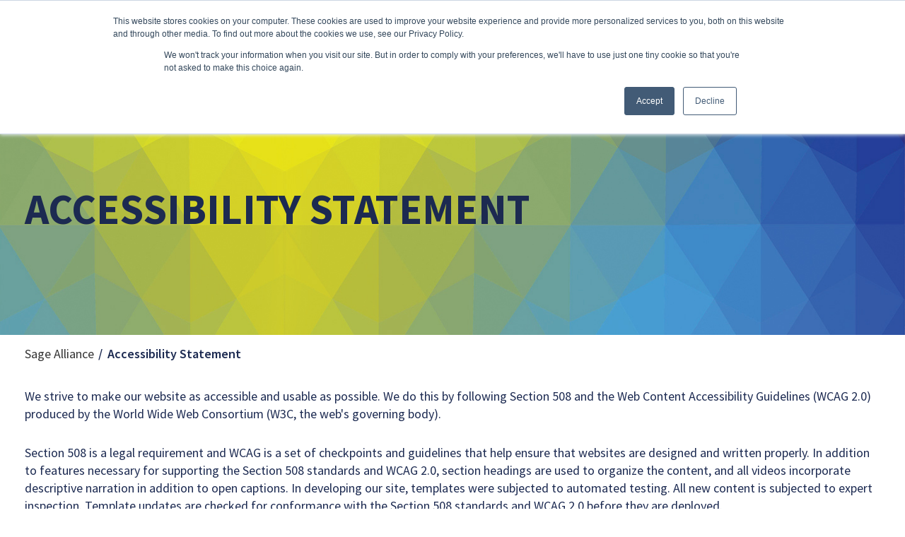

--- FILE ---
content_type: text/html; charset=UTF-8
request_url: https://sagealliance.com/accessibility-statement
body_size: 8291
content:
<!DOCTYPE html>
<html lang="en" dir="ltr" prefix="content: http://purl.org/rss/1.0/modules/content/  dc: http://purl.org/dc/terms/  foaf: http://xmlns.com/foaf/0.1/  og: http://ogp.me/ns#  rdfs: http://www.w3.org/2000/01/rdf-schema#  schema: http://schema.org/  sioc: http://rdfs.org/sioc/ns#  sioct: http://rdfs.org/sioc/types#  skos: http://www.w3.org/2004/02/skos/core#  xsd: http://www.w3.org/2001/XMLSchema# ">
  <head>
    <meta charset="utf-8" />
<meta name="description" content="We strive to make our website as accessible and usable as possible. We do this by following Section 508 and the Web Content Accessibility Guidelines (WCAG 2.0) produced by the World Wide Web Consortium (W3C, the web&#039;s governing body). Section 508 is a legal requirement and WCAG is a set of checkpoints and guidelines that help ensure that websites are designed and written properly. In addition to features necessary for supporting the Section 508 standards and WCAG 2.0, section headings are used to organize the content, and all videos incorporate descriptive narration in addition to open captions. In developing our site, templates were subjected to automated testing. All new content is subjected to expert inspection. Template updates are checked for conformance with the Section 508 standards and WCAG 2.0 before they are deployed. For example: Images have alternative text Color contrast between the foreground and background is sufficiently strong Headings are correctly used Links make sense by themselves Forms are formatted with visible field names Tables are used for laying out tabular information and have proper headings and summaries Feedback If you have a problem using our site, please Contact Us and provide the URL (web page link) of the material you tried to access, the problem you experienced, and your contact information. We&#039;ll attempt to provide the information you&#039;re seeking." />
<link rel="shortlink" href="https://sagealliance.com/accessibility-statement" />
<link rel="canonical" href="https://sagealliance.com/accessibility-statement" />
<meta property="og:site_name" content="Sage Alliance" />
<meta property="og:type" content="website" />
<meta property="og:url" content="https://sagealliance.com/accessibility-statement" />
<meta property="og:title" content="Accessibility Statement | Sage Alliance" />
<meta property="og:description" content="We strive to make our website as accessible and usable as possible. We do this by following Section 508 and the Web Content Accessibility Guidelines (WCAG 2.0) produced by the World Wide Web Consortium (W3C, the web&#039;s governing body). Section 508 is a legal requirement and WCAG is a set of checkpoints and guidelines that help ensure that websites are designed and written properly. In addition to features necessary for supporting the Section 508 standards and WCAG 2.0, section headings are used to organize the content, and all videos incorporate descriptive narration in addition to open captions. In developing our site, templates were subjected to automated testing. All new content is subjected to expert inspection. Template updates are checked for conformance with the Section 508 standards and WCAG 2.0 before they are deployed. For example: Images have alternative text Color contrast between the foreground and background is sufficiently strong Headings are correctly used Links make sense by themselves Forms are formatted with visible field names Tables are used for laying out tabular information and have proper headings and summaries Feedback If you have a problem using our site, please Contact Us and provide the URL (web page link) of the material you tried to access, the problem you experienced, and your contact information. We&#039;ll attempt to provide the information you&#039;re seeking." />
<meta name="dcterms.title" content="Accessibility Statement" />
<meta name="dcterms.description" content="We strive to make our website as accessible and usable as possible. We do this by following Section 508 and the Web Content Accessibility Guidelines (WCAG 2.0) produced by the World Wide Web Consortium (W3C, the web&#039;s governing body)." />
<meta name="twitter:card" content="summary_large_image" />
<meta name="twitter:title" content="Accessibility Statement | Sage Alliance" />
<meta name="twitter:description" content="We strive to make our website as accessible and usable as possible. We do this by following Section 508 and the Web Content Accessibility Guidelines (WCAG 2.0) produced by the World Wide Web Consortium (W3C, the web&#039;s governing body). Section 508 is a legal requirement and WCAG is a set of checkpoints and guidelines that help ensure that websites are designed and written properly. In addition to features necessary for supporting the Section 508 standards and WCAG 2.0, section headings are used to organize the content, and all videos incorporate descriptive narration in addition to open captions. In developing our site, templates were subjected to automated testing. All new content is subjected to expert inspection. Template updates are checked for conformance with the Section 508 standards and WCAG 2.0 before they are deployed. For example: Images have alternative text Color contrast between the foreground and background is sufficiently strong Headings are correctly used Links make sense by themselves Forms are formatted with visible field names Tables are used for laying out tabular information and have proper headings and summaries Feedback If you have a problem using our site, please Contact Us and provide the URL (web page link) of the material you tried to access, the problem you experienced, and your contact information. We&#039;ll attempt to provide the information you&#039;re seeking." />
<meta name="Generator" content="Drupal 10 (https://www.drupal.org)" />
<meta name="MobileOptimized" content="width" />
<meta name="HandheldFriendly" content="true" />
<meta name="viewport" content="width=device-width, initial-scale=1.0" />
<script type="application/ld+json">{
    "@context": "https://schema.org",
    "@graph": [
        {
            "@type": "Organization",
            "url": "https://sagealliance.com/",
            "name": "Sage Alliance"
        },
        {
            "@type": "WebPage",
            "description": "We strive to make our website as accessible and usable as possible. We do this by following Section 508 and the Web Content Accessibility Guidelines (WCAG 2.0) produced by the World Wide Web Consortium (W3C, the web\u0027s governing body).",
            "inLanguage": "en_US"
        },
        {
            "@type": "WebSite",
            "name": "Sage Alliance",
            "url": "https://sagealliance.com/",
            "inLanguage": "en_US"
        }
    ]
}</script>
<link rel="icon" href="/favicon.ico" type="image/vnd.microsoft.icon" />

    <title>Accessibility Statement | Sage Alliance</title>
    <meta http-equiv="X-UA-Compatible" content="IE=edge">
    <meta name="viewport" content="width=device-width, initial-scale=1, maximum-scale=1">
    <meta http-equiv="Content-Type" content="text/html; charset=utf-8" />
    <link rel="stylesheet" media="all" href="/sites/default/files/css/css_hJoWxxsfdzGz8yMsn623yBpTlLttifSObVhCmfhIvpc.css?delta=0&amp;language=en&amp;theme=sagedaydptheme&amp;include=eJxlyDEKwCAMBdAL2XqkEmtQIdHgN4O3L126dHrwjCaVSVYR83QjOe2b07t5kobKOYAKZ9rZVmXlWGQkkuMGApqa8KUjtRfuHv8VsLFYYyLwA4GNLfA" />
<link rel="stylesheet" media="all" href="/sites/default/files/css/css_B2VUfCsNMBSUJMHjJGK-MRu7_TLAoIzAPUCiRAqoP2c.css?delta=1&amp;language=en&amp;theme=sagedaydptheme&amp;include=eJxlyDEKwCAMBdAL2XqkEmtQIdHgN4O3L126dHrwjCaVSVYR83QjOe2b07t5kobKOYAKZ9rZVmXlWGQkkuMGApqa8KUjtRfuHv8VsLFYYyLwA4GNLfA" />

    
    <link rel="apple-touch-icon-precomposed" sizes="57x57" href="/apple-touch-icon-57x57.png" />
    <link rel="apple-touch-icon-precomposed" sizes="60x60" href="/apple-touch-icon-60x60.png" />
    <link rel="apple-touch-icon-precomposed" sizes="72x72" href="/apple-touch-icon-72x72.png" />
    <link rel="apple-touch-icon-precomposed" sizes="76x76" href="/apple-touch-icon-76x76.png" />
    <link rel="apple-touch-icon-precomposed" sizes="114x114" href="/apple-touch-icon-114x114.png" />
    <link rel="apple-touch-icon-precomposed" sizes="120x120" href="/apple-touch-icon-120x120.png" />
    <link rel="apple-touch-icon-precomposed" sizes="144x144" href="/apple-touch-icon-144x144.png" />
    <link rel="apple-touch-icon-precomposed" sizes="152x152" href="/apple-touch-icon-152x152.png" />
    <link rel="icon" type="image/png" href="/favicon-196x196.png" sizes="196x196" />
    <link rel="icon" type="image/png" href="/favicon-96x96.png" sizes="96x96" />
    <link rel="icon" type="image/png" href="/favicon-32x32.png" sizes="32x32" />
    <link rel="icon" type="image/png" href="/favicon-16x16.png" sizes="16x16" />
    <link rel="icon" type="image/png" href="/favicon-128.png" sizes="128x128" />
    <meta name="application-name" content="&nbsp;"/>
    <meta name="msapplication-TileColor" content="#FFFFFF" />
    <meta name="msapplication-TileImage" content="/mstile-144x144.png" />
    <meta name="msapplication-square70x70logo" content="/mstile-70x70.png" />
    <meta name="msapplication-square150x150logo" content="/mstile-150x150.png" />
    <meta name="msapplication-wide310x150logo" content="/mstile-310x150.png" />
    <meta name="msapplication-square310x310logo" content="/mstile-310x310.png" />
    <script src="https://connect.facebook.net/signals/config/613023619784336?v=2.9.104&amp;r=stable" defer></script>
    <!-- Google Tag Manager --> 
    <script>(function(w,d,s,l,i){w[l]=w[l]||[];w[l].push({'gtm.start': 
    new Date().getTime(),event:'gtm.js'});var f=d.getElementsByTagName(s)[0], 
    j=d.createElement(s),dl=l!='dataLayer'?'&l='+l:'';j.async=true;j.src= 
    'https://www.googletagmanager.com/gtm.js?id='+i+dl;f.parentNode.insertBefore(j,f); 
    })(window,document,'script','dataLayer','GTM-NRTWF4R');</script> 
    <!-- End Google Tag Manager --> 
  </head>
  <body class="node-56 accessibility-statement path-node page-node-type-page">
    <!-- Google Tag Manager (noscript) --> 
    <noscript><iframe src="https://www.googletagmanager.com/ns.html?id=GTM-NRTWF4R" 
    height="0" width="0" style="display:none;visibility:hidden"></iframe></noscript> 
    <!-- End Google Tag Manager (noscript) -->
    <a href="#main-content" class="focusable">
      Skip to main content
    </a>
    <div id="bodywrapper">
      
        <div class="dialog-off-canvas-main-canvas" data-off-canvas-main-canvas>
    <header id="header">
  <div class="container">
    <div class="row">
      <div class="logo-holder">
        <a href="/" class="logo-anchor"><img src="/themes/custom/sagedaydptheme/logo.svg" alt="Sage Alliance School"></a>
      </div>
      <div class="navigation">
        <div class="menu-section">
          <div class="pre-header" aria-label="Contact Number">
              <div id="block-preheadermenu">
  
    
                  <ul>
  <!--<li><a href="tel:8778878817">877.887.8817</a></li>-->
  <li><a role="link" class="primary-cta" href="/contact-us">Contact Us <span class="sr-only">Click to send us your questions and comments or find out how to contact us.</span></a></li>
</ul> 
      
  </div>


          </div>
          <nav class="menu" id="a11y-menu" role="navigation" aria-label="Main Menu">
              
              <ul class="mainmenu" role="menu" aria-hidden="false">
                      
                 
      <li class="menu-item menu-item--expanded aboutus-menu"  class="menu-item menu-item--expanded aboutus-menu" role="menuitem"  class="menu-item menu-item--expanded aboutus-menu" role="menuitem" aria-haspopup="true"
                                 
      >
        <a href="/about-us" data-drupal-link-system-path="node/5">About Us</a>
        <button class="submenu-toggle" title="Submenu"> <i class="fa fa-arrow-down"></i> 
          <span class="visuallyhidden">Toggle Submenu</span> 
        </button>
                    
              <ul class="sub-menu" aria-label="submenu" aria-hidden="false">
                     
                   
        <li class="sub-menu-item mobile-menu-link"  class="sub-menu-item mobile-menu-link" role="menuitem"  class="sub-menu-item mobile-menu-link" role="menuitem" aria-haspopup="false"
                                   
      >
        <a href="/about-us" data-drupal-link-system-path="node/5">Overview</a>
              </li>
                       
                   
        <li class="sub-menu-item menu-item--expanded second-sub-menu"  class="sub-menu-item menu-item--expanded second-sub-menu" role="menuitem"  class="sub-menu-item menu-item--expanded second-sub-menu" role="menuitem" aria-haspopup="false"
                                   
      >
        <span>Who We Are</span>
                    
              <ul class="sub-menu" aria-label="submenu" aria-hidden="false">
                     
                   
        <li class="sub-menu-item"  class="sub-menu-item" role="menuitem"  class="sub-menu-item" role="menuitem" aria-haspopup="false"
                                   
      >
        <a href="/services/our-approach" data-drupal-link-system-path="node/18">Our Approach</a>
              </li>
                       
                   
        <li class="sub-menu-item"  class="sub-menu-item" role="menuitem"  class="sub-menu-item" role="menuitem" aria-haspopup="false"
                                   
      >
        <a href="/about-us/leadership" data-drupal-link-system-path="node/6">Leadership</a>
              </li>
                       
                   
        <li class="sub-menu-item"  class="sub-menu-item" role="menuitem"  class="sub-menu-item" role="menuitem" aria-haspopup="false"
                                   
      >
        <a href="/about-us/accreditation" data-drupal-link-system-path="node/13">Accreditation</a>
              </li>
                       
                   
        <li class="sub-menu-item"  class="sub-menu-item" role="menuitem"  class="sub-menu-item" role="menuitem" aria-haspopup="false"
                                   
      >
        <a href="/about-us/why-us">Our Impact</a>
              </li>
              </ul>
  
              </li>
                       
                   
        <li class="sub-menu-item menu-item--expanded second-sub-menu"  class="sub-menu-item menu-item--expanded second-sub-menu" role="menuitem"  class="sub-menu-item menu-item--expanded second-sub-menu" role="menuitem" aria-haspopup="false"
                                   
      >
        <span>Programs &amp; Services</span>
                    
              <ul class="sub-menu" aria-label="submenu" aria-hidden="false">
                     
                   
        <li class="sub-menu-item"  class="sub-menu-item" role="menuitem"  class="sub-menu-item" role="menuitem" aria-haspopup="false"
                                   
      >
        <a href="/services/our-programs" data-drupal-link-system-path="node/17">Our Programs</a>
              </li>
                       
                   
        <li class="sub-menu-item"  class="sub-menu-item" role="menuitem"  class="sub-menu-item" role="menuitem" aria-haspopup="false"
                                   
      >
        <a href="/services/academics" data-drupal-link-system-path="node/14">Academics</a>
              </li>
                       
                   
        <li class="sub-menu-item"  class="sub-menu-item" role="menuitem"  class="sub-menu-item" role="menuitem" aria-haspopup="false"
                                   
      >
        <a href="/services/therapeutic-services" data-drupal-link-system-path="node/15">Therapeutic Services</a>
              </li>
                       
                   
        <li class="sub-menu-item"  class="sub-menu-item" role="menuitem"  class="sub-menu-item" role="menuitem" aria-haspopup="false"
                                   
      >
        <a href="/services/arts-academy" data-drupal-link-system-path="node/313">Arts Academy</a>
              </li>
                       
                   
        <li class="sub-menu-item"  class="sub-menu-item" role="menuitem"  class="sub-menu-item" role="menuitem" aria-haspopup="false"
                                   
      >
        <a href="/services/school-refusal" data-drupal-link-system-path="node/314">School Refusal</a>
              </li>
              </ul>
  
              </li>
              </ul>
  
              </li>
                        
                 
      <li class="menu-item menu-item--expanded"  class="menu-item menu-item--expanded" role="menuitem"  class="menu-item menu-item--expanded" role="menuitem" aria-haspopup="true"
                                 
      >
        <a href="/enrollment-process-overview" data-drupal-link-system-path="node/301">Enrollment Process</a>
        <button class="submenu-toggle" title="Submenu"> <i class="fa fa-arrow-down"></i> 
          <span class="visuallyhidden">Toggle Submenu</span> 
        </button>
                    
              <ul class="sub-menu" aria-label="submenu" aria-hidden="false">
                     
                   
        <li class="sub-menu-item mobile-menu-link"  class="sub-menu-item mobile-menu-link" role="menuitem"  class="sub-menu-item mobile-menu-link" role="menuitem" aria-haspopup="false"
                                   
      >
        <a href="/enrollment-process-overview" data-drupal-link-system-path="node/301">Overview</a>
              </li>
                       
                   
        <li class="sub-menu-item"  class="sub-menu-item" role="menuitem"  class="sub-menu-item" role="menuitem" aria-haspopup="false"
                                   
      >
        <a href="/enrollment-process-overview/new-jersey-enrollment-process" data-drupal-link-system-path="node/303">New Jersey</a>
              </li>
                       
                   
        <li class="sub-menu-item"  class="sub-menu-item" role="menuitem"  class="sub-menu-item" role="menuitem" aria-haspopup="false"
                                   
      >
        <a href="/enrollment-process-overview/new-york-city-enrollment-process" data-drupal-link-system-path="node/302">New York</a>
              </li>
              </ul>
  
              </li>
                        
                 
      <li class="menu-item menu-item--expanded locations-menu"  class="menu-item menu-item--expanded locations-menu" role="menuitem"  class="menu-item menu-item--expanded locations-menu" role="menuitem" aria-haspopup="true"
                                 
      >
        <a href="/campuses" data-drupal-link-system-path="node/62">Campuses</a>
        <button class="submenu-toggle" title="Submenu"> <i class="fa fa-arrow-down"></i> 
          <span class="visuallyhidden">Toggle Submenu</span> 
        </button>
                    
              <ul class="sub-menu" aria-label="submenu" aria-hidden="false">
                     
                   
        <li class="sub-menu-item mobile-menu-link"  class="sub-menu-item mobile-menu-link" role="menuitem"  class="sub-menu-item mobile-menu-link" role="menuitem" aria-haspopup="false"
                                   
      >
        <a href="/campuses" data-drupal-link-system-path="node/62">Overview</a>
              </li>
                       
                   
        <li class="sub-menu-item"  class="sub-menu-item" role="menuitem"  class="sub-menu-item" role="menuitem" aria-haspopup="false"
                                   
      >
        <a href="/campuses/mahwah" data-drupal-link-system-path="node/23">Mahwah</a>
              </li>
                       
                   
        <li class="sub-menu-item"  class="sub-menu-item" role="menuitem"  class="sub-menu-item" role="menuitem" aria-haspopup="false"
                                   
      >
        <a href="/campuses/new-york-city" data-drupal-link-system-path="node/283">New York City</a>
              </li>
                       
                   
        <li class="sub-menu-item"  class="sub-menu-item" role="menuitem"  class="sub-menu-item" role="menuitem" aria-haspopup="false"
                                   
      >
        <a href="/campuses/paramus" data-drupal-link-system-path="node/22">Paramus</a>
              </li>
                       
                   
        <li class="sub-menu-item"  class="sub-menu-item" role="menuitem"  class="sub-menu-item" role="menuitem" aria-haspopup="false"
                                   
      >
        <a href="/campuses/rochelle-park" data-drupal-link-system-path="node/20">Rochelle Park</a>
              </li>
              </ul>
  
              </li>
                        
                 
      <li class="menu-item menu-item--expanded resources-menu"  class="menu-item menu-item--expanded resources-menu" role="menuitem"  class="menu-item menu-item--expanded resources-menu" role="menuitem" aria-haspopup="true"
                                 
      >
        <a href="/resources" data-drupal-link-system-path="node/32">Resources</a>
        <button class="submenu-toggle" title="Submenu"> <i class="fa fa-arrow-down"></i> 
          <span class="visuallyhidden">Toggle Submenu</span> 
        </button>
                    
              <ul class="sub-menu" aria-label="submenu" aria-hidden="false">
                     
                   
        <li class="sub-menu-item mobile-menu-link"  class="sub-menu-item mobile-menu-link" role="menuitem"  class="sub-menu-item mobile-menu-link" role="menuitem" aria-haspopup="false"
                                   
      >
        <a href="/resources" data-drupal-link-system-path="node/32">Overview</a>
              </li>
                       
                   
        <li class="sub-menu-item"  class="sub-menu-item" role="menuitem"  class="sub-menu-item" role="menuitem" aria-haspopup="false"
                                   
      >
        <a href="/blog" data-drupal-link-system-path="node/35">Blog</a>
              </li>
                       
                   
        <li class="sub-menu-item"  class="sub-menu-item" role="menuitem"  class="sub-menu-item" role="menuitem" aria-haspopup="false"
                                   
      >
        <a href="/resources/forms" data-drupal-link-system-path="node/33">Forms</a>
              </li>
                       
                   
        <li class="sub-menu-item news-events-menu"  class="sub-menu-item news-events-menu" role="menuitem"  class="sub-menu-item news-events-menu" role="menuitem" aria-haspopup="false"
                                   
      >
        <a href="/news-and-events" data-drupal-link-system-path="node/238">News and events</a>
              </li>
              </ul>
  
              </li>
                        
                 
      <li class="menu-item"  class="menu-item" role="menuitem"  class="menu-item" role="menuitem" aria-haspopup="true"
                                 
      >
        <a href="/college-readiness" data-drupal-link-system-path="node/304">College Readiness</a>
        <button class="submenu-toggle" title="Submenu"> <i class="fa fa-arrow-down"></i> 
          <span class="visuallyhidden">Toggle Submenu</span> 
        </button>
              </li>
                        
                 
      <li class="menu-item careers-menu"  class="menu-item careers-menu" role="menuitem"  class="menu-item careers-menu" role="menuitem" aria-haspopup="true"
                                 
      >
        <a href="https://jobs.ashbyhq.com/Sage-Alliance" target="_blank">Careers</a>
        <button class="submenu-toggle" title="Submenu"> <i class="fa fa-arrow-down"></i> 
          <span class="visuallyhidden">Toggle Submenu</span> 
        </button>
              </li>
                        
                 
      <li class="menu-item mobile-menu-link contact-cta"  class="menu-item mobile-menu-link contact-cta" role="menuitem"  class="menu-item mobile-menu-link contact-cta" role="menuitem" aria-haspopup="true"
                                 
      >
        <a href="/contact-us" class="primary-cta" data-drupal-link-system-path="node/57">Contact Us</a>
        <button class="submenu-toggle" title="Submenu"> <i class="fa fa-arrow-down"></i> 
          <span class="visuallyhidden">Toggle Submenu</span> 
        </button>
              </li>
              </ul>
  

          </nav>
          <ul class="search-wrapper" aria-hidden="false">
            <li class="search"><span class="sr-only">search magnifier</span>
              <a href="" aria-label="Search input field popup" id="search-focus"><span class="search-icon"></span></a>
                <div class="search-block-form" data-drupal-selector="search-block-form" id="block-sagedaydptheme-search" role="search" aria-labelledby="search-block-form">
      <form action="/search/node" method="get" id="search-block-form" accept-charset="UTF-8">
  <div class="js-form-item form-item js-form-type-search form-item-keys js-form-item-keys form-no-label">
      <label for="edit-keys" class="sr-only">Search</label>
        <input  title="Enter the terms you wish to search for." data-drupal-selector="edit-keys" type="search" id="edit-keys" name="keys" value="" size="15" maxlength="128" class="form-search" title="Enter the terms you wish to search for." placeholder="Search Title">

              <div class="close" tabindex="0"></div>
  </div>
<input data-drupal-selector="edit-submit" type="submit" id="edit-submit" value="Search" class="button js-form-submit form-submit" />

</form>
  </div>

            </li>
          </ul>
        </div>
        <div class="mobile_menu">
          <div id="block-simplemobilemenublock">
  
    
      
              <ul class="mobile_menu main-mobile-menu">
                           <li class="has-child menu-item menu-item--expanded aboutus-menu"  
                 >

                    <a href="/about-us" data-drupal-link-system-path="node/5">About Us</a>
                                                   <ul class="submenu">
                           <li class="menu-item mobile-menu-link"  
                 >

                    <a href="/about-us" data-drupal-link-system-path="node/5">Overview</a>
                      </li>
                       <li class="has-child menu-item menu-item--expanded second-sub-menu"  
                 >

                    <span>Who We Are</span>
                                                   <ul class="submenu">
                           <li class="menu-item"  
                 >

                    <a href="/services/our-approach" data-drupal-link-system-path="node/18">Our Approach</a>
                      </li>
                       <li class="menu-item"  
                 >

                    <a href="/about-us/leadership" data-drupal-link-system-path="node/6">Leadership</a>
                      </li>
                       <li class="menu-item"  
                 >

                    <a href="/about-us/accreditation" data-drupal-link-system-path="node/13">Accreditation</a>
                      </li>
                       <li class="menu-item"  
                 >

                    <a href="/about-us/why-us">Our Impact</a>
                      </li>
        </ul>
  
              </li>
                       <li class="has-child menu-item menu-item--expanded second-sub-menu"  
                 >

                    <span>Programs &amp; Services</span>
                                                   <ul class="submenu">
                           <li class="menu-item"  
                 >

                    <a href="/services/our-programs" data-drupal-link-system-path="node/17">Our Programs</a>
                      </li>
                       <li class="menu-item"  
                 >

                    <a href="/services/academics" data-drupal-link-system-path="node/14">Academics</a>
                      </li>
                       <li class="menu-item"  
                 >

                    <a href="/services/therapeutic-services" data-drupal-link-system-path="node/15">Therapeutic Services</a>
                      </li>
                       <li class="menu-item"  
                 >

                    <a href="/services/arts-academy" data-drupal-link-system-path="node/313">Arts Academy</a>
                      </li>
                       <li class="menu-item"  
                 >

                    <a href="/services/school-refusal" data-drupal-link-system-path="node/314">School Refusal</a>
                      </li>
        </ul>
  
              </li>
        </ul>
  
              </li>
                       <li class="has-child menu-item menu-item--expanded"  
                 >

                    <a href="/enrollment-process-overview" data-drupal-link-system-path="node/301">Enrollment Process</a>
                                                   <ul class="submenu">
                           <li class="menu-item mobile-menu-link"  
                 >

                    <a href="/enrollment-process-overview" data-drupal-link-system-path="node/301">Overview</a>
                      </li>
                       <li class="menu-item"  
                 >

                    <a href="/enrollment-process-overview/new-jersey-enrollment-process" data-drupal-link-system-path="node/303">New Jersey</a>
                      </li>
                       <li class="menu-item"  
                 >

                    <a href="/enrollment-process-overview/new-york-city-enrollment-process" data-drupal-link-system-path="node/302">New York</a>
                      </li>
        </ul>
  
              </li>
                       <li class="has-child menu-item menu-item--expanded locations-menu"  
                 >

                    <a href="/campuses" data-drupal-link-system-path="node/62">Campuses</a>
                                                   <ul class="submenu">
                           <li class="menu-item mobile-menu-link"  
                 >

                    <a href="/campuses" data-drupal-link-system-path="node/62">Overview</a>
                      </li>
                       <li class="menu-item"  
                 >

                    <a href="/campuses/mahwah" data-drupal-link-system-path="node/23">Mahwah</a>
                      </li>
                       <li class="menu-item"  
                 >

                    <a href="/campuses/new-york-city" data-drupal-link-system-path="node/283">New York City</a>
                      </li>
                       <li class="menu-item"  
                 >

                    <a href="/campuses/paramus" data-drupal-link-system-path="node/22">Paramus</a>
                      </li>
                       <li class="menu-item"  
                 >

                    <a href="/campuses/rochelle-park" data-drupal-link-system-path="node/20">Rochelle Park</a>
                      </li>
        </ul>
  
              </li>
                       <li class="has-child menu-item menu-item--expanded resources-menu"  
                 >

                    <a href="/resources" data-drupal-link-system-path="node/32">Resources</a>
                                                   <ul class="submenu">
                           <li class="menu-item mobile-menu-link"  
                 >

                    <a href="/resources" data-drupal-link-system-path="node/32">Overview</a>
                      </li>
                       <li class="menu-item"  
                 >

                    <a href="/blog" data-drupal-link-system-path="node/35">Blog</a>
                      </li>
                       <li class="menu-item"  
                 >

                    <a href="/resources/forms" data-drupal-link-system-path="node/33">Forms</a>
                      </li>
                       <li class="menu-item news-events-menu"  
                 >

                    <a href="/news-and-events" data-drupal-link-system-path="node/238">News and events</a>
                      </li>
        </ul>
  
              </li>
                       <li class="menu-item"  
                 >

                    <a href="/college-readiness" data-drupal-link-system-path="node/304">College Readiness</a>
                      </li>
                       <li class="menu-item careers-menu"  
                 >

                    <a href="https://jobs.ashbyhq.com/Sage-Alliance" target="_blank">Careers</a>
                      </li>
                       <li class="menu-item mobile-menu-link contact-cta"  
                 >

                    <a href="/contact-us" class="primary-cta" data-drupal-link-system-path="node/57">Contact Us</a>
                      </li>
        </ul>
  


  </div>

        </div>
      </div>
    </div>
  </div>
</header><section class="inner-page-banner">
			<div class="inner-page-banner-img">
			<picture>
				<source srcset="/sites/default/files/2021-06/generic-mobile-banner.jpeg" media="(max-width: 766.98px)" alt="Accessibility Statement">
				<img src="/sites/default/files/2021-06/generic-banner.jpeg" alt="Accessibility Statement">
			</picture>
		</div>
		<div class="inner-page-banner-text">
		<div class="container">
			<h1>Accessibility Statement</h1>
		</div>
	</div>
</section>
<div id="bread-crumb">
	<div class="container">
		  <div id="block-sagedaydptheme-breadcrumbs">
  
    
        <nav role="navigation" aria-labelledby="system-breadcrumb">
    <h2 id="system-breadcrumb" class="visually-hidden">Breadcrumb</h2>
    <ul>
          <li>
                  <a href="/">Sage Alliance</a>
              </li>
          <li>
                  Accessibility Statement
          <span class="sr-only">Current Page: </span>
              </li>
        </ul>
  </nav>

  </div>


	</div>
</div>
<main id="main-content">
			<div class="container">
			  <div data-drupal-messages-fallback class="hidden"></div><div id="block-sagedaydptheme-content">
  
    
                  <div class="generic-page">
<p>We strive to make our website as accessible and usable as possible. We do this by following Section 508 and the Web Content Accessibility Guidelines (WCAG 2.0) produced by the World Wide Web Consortium (W3C, the web's governing body).</p>

<p>Section 508 is a legal requirement and WCAG is a set of checkpoints and guidelines that help ensure that websites are designed and written properly. In addition to features necessary for supporting the Section 508 standards and WCAG 2.0, section headings are used to organize the content, and all videos incorporate descriptive narration in addition to open captions. In developing our site, templates were subjected to automated testing. All new content is subjected to expert inspection. Template updates are checked for conformance with the Section 508 standards and WCAG 2.0 before they are deployed.</p>

<p>For example:</p>

<ul>
	<li>Images have alternative text</li>
	<li>Color contrast between the foreground and background is sufficiently strong</li>
	<li>Headings are correctly used</li>
	<li>Links make sense by themselves</li>
	<li>Forms are formatted with visible field names</li>
	<li>Tables are used for laying out tabular information and have proper headings and summaries</li>
</ul>

<p><strong>Feedback</strong></p>

<p>If you have a problem using our site, please <a href="mailto:marketing@salisburymgt.com">Contact Us</a> and provide the URL (web page link) of the material you tried to access, the problem you experienced, and your contact information. We'll attempt to provide the information you're seeking.</p>
</div>
 
      
  </div>


		</div>
									</main>
  <div id="block-sagedaydptheme-awardssection">
  
    
  <div id="AwardSection">
    <div class="container">
                      <div class="holder">
                         
    <div class="each-award">
<img src="/sites/default/files/2025-10/top-10-2025-most-loved-workplace.png" alt="TOP 10 2025 Most Loved Workplace" loading="lazy">

    </div>
  
      
        </div>
          </div>
  </div>
</div>


<section id="footer">
  <div class="footer-top">
    <div class="container">
      <div class="footer-wrap">
        <div class="each-wrap clearfix">
          <div class="each-col">
                  
  
              <ul class="menu" role="menu" aria-hidden="false">
                          <li class="menu-item"  class="menu-item" role="menuitem"
                              >
        <a href="/about-us" data-drupal-link-system-path="node/5">About Us</a>
              </li>
                      <li class="menu-item footer-menu-sub-heading"  class="menu-item footer-menu-sub-heading" role="menuitem"
                              >
        <span>Who We Are</span>
              </li>
                      <li class="menu-item"  class="menu-item" role="menuitem"
                              >
        <a href="/services/our-approach" data-drupal-link-system-path="node/18">Our Approach</a>
              </li>
                      <li class="menu-item"  class="menu-item" role="menuitem"
                              >
        <a href="/about-us/leadership" data-drupal-link-system-path="node/6">Leadership</a>
              </li>
                      <li class="menu-item"  class="menu-item" role="menuitem"
                              >
        <a href="/about-us/accreditation" data-drupal-link-system-path="node/13">Accreditation</a>
              </li>
                      <li class="menu-item"  class="menu-item" role="menuitem"
                              >
        <a href="/about-us/why-us">Our Impact</a>
              </li>
                      <li class="menu-item footer-menu-sub-heading"  class="menu-item footer-menu-sub-heading" role="menuitem"
                              >
        <span>Programs &amp; Services</span>
              </li>
                      <li class="menu-item"  class="menu-item" role="menuitem"
                              >
        <a href="/services/our-programs" data-drupal-link-system-path="node/17">Our Programs</a>
              </li>
                      <li class="menu-item"  class="menu-item" role="menuitem"
                              >
        <a href="/services/academics" data-drupal-link-system-path="node/14">Academics</a>
              </li>
                      <li class="menu-item"  class="menu-item" role="menuitem"
                              >
        <a href="/services/therapeutic-services" data-drupal-link-system-path="node/15">Therapeutic Services</a>
              </li>
                      <li class="menu-item"  class="menu-item" role="menuitem"
                              >
        <a href="/services/arts-academy" data-drupal-link-system-path="node/313">Arts Academy</a>
              </li>
                      <li class="menu-item"  class="menu-item" role="menuitem"
                              >
        <a href="/services/school-refusal" data-drupal-link-system-path="node/314">School Refusal</a>
              </li>
        </ul>
  

  
          </div>
          <div class="each-col">
                  
  
              <ul class="menu" role="menu" aria-hidden="false">
                          <li class="menu-item footer-heading-break"  class="menu-item footer-heading-break" role="menuitem"
                              >
        <a href="/enrollment-process-overview" data-drupal-link-system-path="node/301">Enrollment Process</a>
              </li>
                      <li class="menu-item"  class="menu-item" role="menuitem"
                              >
        <a href="/enrollment-process-overview/new-jersey-enrollment-process" data-drupal-link-system-path="node/303">New Jersey</a>
              </li>
                      <li class="menu-item"  class="menu-item" role="menuitem"
                              >
        <a href="/enrollment-process-overview/new-york-city-enrollment-process" data-drupal-link-system-path="node/302">New York</a>
              </li>
        </ul>
  

  
          </div>
          <div class="each-col">
                  
  
              <ul class="menu" role="menu" aria-hidden="false">
                          <li class="menu-item"  class="menu-item" role="menuitem"
                              >
        <a href="/new-jersey" target="_self">Campuses</a>
              </li>
                      <li class="menu-item"  class="menu-item" role="menuitem"
                              >
        <a href="/campuses/mahwah" data-drupal-link-system-path="node/23">Mahwah</a>
              </li>
                      <li class="menu-item"  class="menu-item" role="menuitem"
                              >
        <a href="/campuses/new-york-city" data-drupal-link-system-path="node/283">New York City</a>
              </li>
                      <li class="menu-item"  class="menu-item" role="menuitem"
                              >
        <a href="/campuses/paramus" data-drupal-link-system-path="node/22">Paramus</a>
              </li>
                      <li class="menu-item"  class="menu-item" role="menuitem"
                              >
        <a href="/campuses/rochelle-park" data-drupal-link-system-path="node/20">Rochelle Park</a>
              </li>
        </ul>
  

  
          </div>
          <div class="each-col">
                  
  
              <ul class="menu" role="menu" aria-hidden="false">
                          <li class="menu-item"  class="menu-item" role="menuitem"
                              >
        <a href="/resources" data-drupal-link-system-path="node/32">Resources</a>
              </li>
                      <li class="menu-item"  class="menu-item" role="menuitem"
                              >
        <a href="/blog" data-drupal-link-system-path="node/35">Blog</a>
              </li>
                      <li class="menu-item"  class="menu-item" role="menuitem"
                              >
        <a href="/resources/forms" data-drupal-link-system-path="node/33">Forms</a>
              </li>
                      <li class="menu-item"  class="menu-item" role="menuitem"
                              >
        <a href="/news-and-events" data-drupal-link-system-path="node/238">News and Events</a>
              </li>
        </ul>
  

  
                  
  
              <ul class="menu" role="menu" aria-hidden="false">
                          <li class="menu-item"  class="menu-item" role="menuitem"
                              >
        <a href="/college-readiness" data-drupal-link-system-path="node/304">College Readiness</a>
              </li>
        </ul>
  

  
                  
  
              <ul class="menu" role="menu" aria-hidden="false">
                          <li class="menu-item"  class="menu-item" role="menuitem"
                              >
        <a href="https://jobs.ashbyhq.com/Sage-Alliance" target="_blank">Careers</a>
              </li>
        </ul>
  

  
                  
  
    

  
                  
  
              <ul class="menu" role="menu" aria-hidden="false">
                          <li class="menu-item menu-item--active-trail"  class="menu-item menu-item--active-trail" role="menuitem"
                              >
        <a href="/accessibility-statement" data-drupal-link-system-path="node/56" class="is-active" aria-current="page">Accessibility Statement</a>
              </li>
        </ul>
  

  
          </div>
        </div>
        <div class="each-wrap">
                      <div class="contact-link">
  <!--<p><a href="tel:8778878817"><i class="fa fa-phone"></i>877.887.8817</a></p>-->
  <p class="mail-text"><a href="mailto:info@sagealliance.com"><i class="fa fa-mail"></i>info@sagealliance.com</a></p> <a class="primary-cta" role="link" href="/contact-us">Contact Us<span class="sr-only">Click to send us your questions and comments or find out how to contact us.</span></a>
</div>
<div class="social-links">
  <p class="follow-us">Follow Us</p>
  <ul>
    <li><a href="https://www.facebook.com/SageAlliance1" target="_blank"><span class="sr-only">facebook icon</span><i class="fa fa-facebook"></i></a></li>
    <li><a href="https://www.instagram.com/sageallianceschools/" target="_blank"><span class="sr-only">instagram icon</span><i class="fa fa-instagram" aria-hidden="true"></i></a></li>
    <li><a href="https://www.linkedin.com/company/sage-alliance-1/" target="_blank"><span class="sr-only">linkedin icon</span><i class="fa fa-linkedin"></i></a></li>
    <!-- <li><a href="https://www.pinterest.com/newstory0072/" target="_blank"><span class="sr-only">pinterest icon</span><i class="fa fa-pinterest-p" aria-hidden="true"></i></a></li> -->
  </ul>
</div> 
      
        </div>
      </div>
    </div>
  </div>
</section>
<section id="footer-info">
  <div class="container">
    <div class="row">
                  <div class="col-12 col-sm-6 col-md-6 col-lg-6 col-xl-6">
	<p class="copy-rights"><script>document.write(new Date().getFullYear() + " ");</script> Sage Alliance © All Rights Reserved</p>
</div>
<div class="col-12 col-sm-6 col-md-6 col-lg-6 col-xl-6">
	<p>View our <a role="link" href="/privacy-policy">Privacy Policy</a>, Online <a role="link" href="/terms-and-conditions">Terms and Conditions</a> and your rights under <a role="link" href="/sites/default/files/2023-02/633-ferpa-and-student-privacy-policy-v2023.pdf" target="_blank">FERPA</a></p>
</div> 
      
    </div>
  </div>
</section>
<div class="sticky-cta">
  <a class="" role="link" href="/contact-us"> <i class="fa fa-mail-li"></i><span class="sr-only">Click to send us your questions and comments or find out how to contact us.</span></a>
</div>
<div class="mobile-bottom-cta">
  <div class="lhs-cta">
    <a role="link" href="/contact-us">Contact Us <span class="sr-only">Click to send us your questions and comments or find out how to contact us.</span></a>
  </div>
  <!-- <div class="rhs-cta">
    <a role="link" href="tel:8778878817">877.887.8817 <span class="sr-only">Click to dial the number</span></a>
  </div> -->
</div>
  </div>

      
    </div>
    <script type="text/javascript">
      WebFontConfig = {
          google: { families: [ 'Source+Sans+Pro:300,400,600,700,900' ] }
      };

      (function() {
          var wf = document.createElement('script');
          wf.src = 'https://ajax.googleapis.com/ajax/libs/webfont/1/webfont.js';
          wf.type = 'text/javascript';
          wf.async = 'true';
          var s = document.getElementsByTagName('script')[0];
          s.parentNode.insertBefore(wf, s);
      })();
    </script>
    <script type="application/json" data-drupal-selector="drupal-settings-json">{"path":{"baseUrl":"\/","pathPrefix":"","currentPath":"node\/56","currentPathIsAdmin":false,"isFront":false,"currentLanguage":"en"},"pluralDelimiter":"\u0003","suppressDeprecationErrors":true,"ajaxTrustedUrl":{"\/search\/node":true},"user":{"uid":0,"permissionsHash":"9ba1518b8a3a46e41f11b6e4ebc6fe57e71e67f3f6b7be20c15d058ad1466256"}}</script>
<script src="/themes/custom/sagedaydptheme/js/jquery-3.4.1.min.js?v=3.7.1"></script>
<script src="/core/misc/drupalSettingsLoader.js?v=10.5.6"></script>
<script src="/core/misc/drupal.js?v=10.5.6"></script>
<script src="/core/misc/drupal.init.js?v=10.5.6"></script>
<script src="/themes/custom/sagedaydptheme/js/all-plugins.js?v=1" async></script>
<script src="/themes/custom/sagedaydptheme/js/plugins-activate.js?v=1" async></script>
<script src="/modules/contrib/simple_mobile_menu/libraries/js/smm.min.js?v=1"></script>

  </body>
</html>

--- FILE ---
content_type: text/css
request_url: https://sagealliance.com/sites/default/files/css/css_B2VUfCsNMBSUJMHjJGK-MRu7_TLAoIzAPUCiRAqoP2c.css?delta=1&language=en&theme=sagedaydptheme&include=eJxlyDEKwCAMBdAL2XqkEmtQIdHgN4O3L126dHrwjCaVSVYR83QjOe2b07t5kobKOYAKZ9rZVmXlWGQkkuMGApqa8KUjtRfuHv8VsLFYYyLwA4GNLfA
body_size: 74858
content:
/* @license GPL-2.0-or-later https://www.drupal.org/licensing/faq */
*,*::before,*::after{box-sizing:border-box}html{font-family:sans-serif;line-height:1.15;-webkit-text-size-adjust:100%;-ms-text-size-adjust:100%;-ms-overflow-style:scrollbar;-webkit-tap-highlight-color:rgba(0,0,0,0)}article,aside,dialog,figcaption,figure,footer,header,hgroup,main,nav,section{display:block}body{margin:0;font-family:"Source Sans Pro",sans-serif;font-size:1rem;font-weight:400;line-height:1.5;color:#212529;text-align:left;background-color:#fff}[tabindex="-1"]:focus{outline:0 !important}hr{box-sizing:content-box;height:0;overflow:visible}h1,h2,h3,h4,h5,h6{margin-top:0;margin-bottom:.5rem}p{margin-top:0;margin-bottom:1rem}abbr[title],abbr[data-original-title]{text-decoration:underline;-webkit-text-decoration:underline dotted;text-decoration:underline dotted;cursor:help;border-bottom:0}address{margin-bottom:1rem;font-style:normal;line-height:inherit}ol,ul,dl{margin-top:0;margin-bottom:1rem}ol ol,ul ul,ol ul,ul ol{margin-bottom:0}dt{font-weight:700}dd{margin-bottom:.5rem;margin-left:0}blockquote{margin:0 0 1rem}dfn{font-style:italic}b,strong{font-weight:bolder}small{font-size:80%}sub,sup{position:relative;font-size:75%;line-height:0;vertical-align:baseline}sub{bottom:-0.25em}sup{top:-0.5em}a{color:#1c2a51;text-decoration:none;background-color:rgba(0,0,0,0);-webkit-text-decoration-skip:objects}a:hover{color:rgb(8.3486238532,12.5229357798,24.1513761468);text-decoration:underline}a:not([href]):not([tabindex]){color:inherit;text-decoration:none}a:not([href]):not([tabindex]):hover,a:not([href]):not([tabindex]):focus{color:inherit;text-decoration:none}a:not([href]):not([tabindex]):focus{outline:0}pre,code,kbd,samp{font-family:monospace,monospace;font-size:1em}pre{margin-top:0;margin-bottom:1rem;overflow:auto;-ms-overflow-style:scrollbar}figure{margin:0 0 1rem}img{vertical-align:middle;border-style:none}svg:not(:root){overflow:hidden}table{border-collapse:collapse}caption{padding-top:.75rem;padding-bottom:.75rem;color:#6c757d;text-align:left;caption-side:bottom}th{text-align:inherit}label{display:inline-block;margin-bottom:.5rem}button{border-radius:0}button:focus{outline:1px dotted;outline:5px auto -webkit-focus-ring-color}input,button,select,optgroup,textarea{margin:0;font-family:inherit;font-size:inherit;line-height:inherit}button,input{overflow:visible}button,select{text-transform:none}button,html [type=button],[type=reset],[type=submit]{-webkit-appearance:button}button::-moz-focus-inner,[type=button]::-moz-focus-inner,[type=reset]::-moz-focus-inner,[type=submit]::-moz-focus-inner{padding:0;border-style:none}input[type=radio],input[type=checkbox]{box-sizing:border-box;padding:0}input[type=date],input[type=time],input[type=datetime-local],input[type=month]{-webkit-appearance:listbox}textarea{overflow:auto;resize:vertical}fieldset{min-width:0;padding:0;margin:0;border:0}legend{display:block;width:100%;max-width:100%;padding:0;margin-bottom:.5rem;font-size:1.5rem;line-height:inherit;color:inherit;white-space:normal}progress{vertical-align:baseline}[type=number]::-webkit-inner-spin-button,[type=number]::-webkit-outer-spin-button{height:auto}[type=search]{outline-offset:-2px;-webkit-appearance:none}[type=search]::-webkit-search-cancel-button,[type=search]::-webkit-search-decoration{-webkit-appearance:none}::-webkit-file-upload-button{font:inherit;-webkit-appearance:button}output{display:inline-block}summary{display:list-item;cursor:pointer}template{display:none}[hidden]{display:none !important}:root{--blue:#007bff;--indigo:#6610f2;--purple:#6f42c1;--pink:#e83e8c;--red:#dc3545;--orange:#fd7e14;--yellow:#ffc107;--green:#28a745;--teal:#20c997;--cyan:#17a2b8;--white:#fff;--gray:#6c757d;--gray-dark:#343a40;--black:#000;--primary:#1c2a51;--secondary:#f7dd4b;--success:#28a745;--info:#17a2b8;--warning:#ffc107;--danger:#dc3545;--light:#f8f9fa;--dark:#343a40;--breakpoint-xs:0;--breakpoint-sm:576px;--breakpoint-md:768px;--breakpoint-lg:992px;--breakpoint-xl:1200px;--font-family-sans-serif:"Source Sans Pro",sans-serif;--font-family-monospace:SFMono-Regular,Menlo,Monaco,Consolas,"Liberation Mono","Courier New",monospace;overflow-x:hidden}*,*::before,*::after{box-sizing:border-box}html{font-family:sans-serif;line-height:1.15;-webkit-text-size-adjust:100%;-ms-text-size-adjust:100%;-ms-overflow-style:scrollbar;-webkit-tap-highlight-color:rgba(0,0,0,0)}article,aside,dialog,figcaption,figure,footer,header,hgroup,main,nav,section{display:block}body{margin:0;font-family:"Source Sans Pro",sans-serif;font-size:1rem;font-weight:400;line-height:1.5;color:#212529;text-align:left;background-color:#fff}[tabindex="-1"]:focus{outline:0 !important}hr{box-sizing:content-box;height:0;overflow:visible}h1,h2,h3,h4,h5,h6{margin-top:0;margin-bottom:.5rem}p{margin-top:0;margin-bottom:1rem}abbr[title],abbr[data-original-title]{text-decoration:underline;-webkit-text-decoration:underline dotted;text-decoration:underline dotted;cursor:help;border-bottom:0}address{margin-bottom:1rem;font-style:normal;line-height:inherit}ol,ul,dl{margin-top:0;margin-bottom:1rem}ol ol,ul ul,ol ul,ul ol{margin-bottom:0}dt{font-weight:700}dd{margin-bottom:.5rem;margin-left:0}blockquote{margin:0 0 1rem}dfn{font-style:italic}b,strong{font-weight:bolder}small{font-size:80%}sub,sup{position:relative;font-size:75%;line-height:0;vertical-align:baseline}sub{bottom:-0.25em}sup{top:-0.5em}a{color:#1c2a51;text-decoration:none;background-color:rgba(0,0,0,0);-webkit-text-decoration-skip:objects}a:hover{color:rgb(8.3486238532,12.5229357798,24.1513761468);text-decoration:underline}a:not([href]):not([tabindex]){color:inherit;text-decoration:none}a:not([href]):not([tabindex]):hover,a:not([href]):not([tabindex]):focus{color:inherit;text-decoration:none}a:not([href]):not([tabindex]):focus{outline:0}pre,code,kbd,samp{font-family:monospace,monospace;font-size:1em}pre{margin-top:0;margin-bottom:1rem;overflow:auto;-ms-overflow-style:scrollbar}figure{margin:0 0 1rem}img{vertical-align:middle;border-style:none}svg:not(:root){overflow:hidden}table{border-collapse:collapse}caption{padding-top:.75rem;padding-bottom:.75rem;color:#6c757d;text-align:left;caption-side:bottom}th{text-align:inherit}label{display:inline-block;margin-bottom:.5rem}button{border-radius:0}button:focus{outline:1px dotted;outline:5px auto -webkit-focus-ring-color}input,button,select,optgroup,textarea{margin:0;font-family:inherit;font-size:inherit;line-height:inherit}button,input{overflow:visible}button,select{text-transform:none}button,html [type=button],[type=reset],[type=submit]{-webkit-appearance:button}button::-moz-focus-inner,[type=button]::-moz-focus-inner,[type=reset]::-moz-focus-inner,[type=submit]::-moz-focus-inner{padding:0;border-style:none}input[type=radio],input[type=checkbox]{box-sizing:border-box;padding:0}input[type=date],input[type=time],input[type=datetime-local],input[type=month]{-webkit-appearance:listbox}textarea{overflow:auto;resize:vertical}fieldset{min-width:0;padding:0;margin:0;border:0}legend{display:block;width:100%;max-width:100%;padding:0;margin-bottom:.5rem;font-size:1.5rem;line-height:inherit;color:inherit;white-space:normal}progress{vertical-align:baseline}[type=number]::-webkit-inner-spin-button,[type=number]::-webkit-outer-spin-button{height:auto}[type=search]{outline-offset:-2px;-webkit-appearance:none}[type=search]::-webkit-search-cancel-button,[type=search]::-webkit-search-decoration{-webkit-appearance:none}::-webkit-file-upload-button{font:inherit;-webkit-appearance:button}output{display:inline-block}summary{display:list-item;cursor:pointer}template{display:none}[hidden]{display:none !important}h1,h2,h3,h4,h5,h6,.h1,.h2,.h3,.h4,.h5,.h6{margin-bottom:.5rem;font-family:inherit;font-weight:500;line-height:1.2;color:inherit}h1,.h1{font-size:3.375rem}h2,.h2{font-size:2.5rem}h3,.h3{font-size:2.25rem}h4,.h4{font-size:2.5rem}h5,.h5{font-size:1.125rem}h6,.h6{font-size:.875rem}.lead{font-size:1.25rem;font-weight:300}.display-1{font-size:6rem;font-weight:300;line-height:1.2}.display-2{font-size:5.5rem;font-weight:300;line-height:1.2}.display-3{font-size:4.5rem;font-weight:300;line-height:1.2}.display-4{font-size:3.5rem;font-weight:300;line-height:1.2}hr{margin-top:1rem;margin-bottom:1rem;border:0;border-top:1px solid rgba(0,0,0,.1)}small,.small{font-size:80%;font-weight:400}mark,.mark{padding:.2em;background-color:#fcf8e3}.list-unstyled{padding-left:0;list-style:none}.list-inline{padding-left:0;list-style:none}.list-inline-item{display:inline-block}.list-inline-item:not(:last-child){margin-right:.5rem}.initialism{font-size:90%;text-transform:uppercase}.blockquote{margin-bottom:1rem;font-size:1.25rem}.blockquote-footer{display:block;font-size:80%;color:#6c757d}.blockquote-footer::before{content:"— "}.img-fluid{max-width:100%;height:auto}.img-thumbnail{padding:.25rem;background-color:#fff;border:1px solid #dee2e6;border-radius:.25rem;max-width:100%;height:auto}.figure{display:inline-block}.figure-img{margin-bottom:.5rem;line-height:1}.figure-caption{font-size:90%;color:#6c757d}code,kbd,pre,samp{font-family:SFMono-Regular,Menlo,Monaco,Consolas,"Liberation Mono","Courier New",monospace}code{font-size:87.5%;color:#e83e8c;word-break:break-word}a>code{color:inherit}kbd{padding:.2rem .4rem;font-size:87.5%;color:#fff;background-color:#212529;border-radius:.2rem}kbd kbd{padding:0;font-size:100%;font-weight:700}pre{display:block;font-size:87.5%;color:#212529}pre code{font-size:inherit;color:inherit;word-break:normal}.pre-scrollable{max-height:340px;overflow-y:scroll}.container{width:100%;padding-right:15px;padding-left:15px;margin-right:auto;margin-left:auto}@media(min-width:576px){.container{max-width:540px}}@media(min-width:768px){.container{max-width:720px}}@media(min-width:992px){.container{max-width:960px}}@media(min-width:1200px){.container{max-width:1240px}}.container-fluid{width:100%;padding-right:15px;padding-left:15px;margin-right:auto;margin-left:auto}.row{display:flex;flex-wrap:wrap;margin-right:-15px;margin-left:-15px}.no-gutters{margin-right:0;margin-left:0}.no-gutters>.col,.no-gutters>[class*=col-]{padding-right:0;padding-left:0}.col-xl,.col-xl-auto,.col-xl-12,.col-xl-11,.col-xl-10,.col-xl-9,.col-xl-8,.col-xl-7,.col-xl-6,.col-xl-5,.col-xl-4,.col-xl-3,.col-xl-2,.col-xl-1,.col-lg,.col-lg-auto,.col-lg-12,.col-lg-11,.col-lg-10,.col-lg-9,.col-lg-8,.col-lg-7,.col-lg-6,.col-lg-5,.col-lg-4,.col-lg-3,.col-lg-2,.col-lg-1,.col-md,.col-md-auto,.col-md-12,.col-md-11,.col-md-10,.col-md-9,.col-md-8,.col-md-7,.col-md-6,.col-md-5,.col-md-4,.col-md-3,.col-md-2,.col-md-1,.col-sm,.col-sm-auto,.col-sm-12,.col-sm-11,.col-sm-10,.col-sm-9,.col-sm-8,.col-sm-7,.col-sm-6,.col-sm-5,.col-sm-4,.col-sm-3,.col-sm-2,.col-sm-1,.col,.col-auto,.col-12,.col-11,.col-10,.col-9,.col-8,.col-7,.col-6,.col-5,.col-4,.col-3,.col-2,.col-1{position:relative;width:100%;min-height:1px;padding-right:15px;padding-left:15px}.col{flex-basis:0;flex-grow:1;max-width:100%}.col-auto{flex:0 0 auto;width:auto;max-width:none}.col-1{flex:0 0 8.3333333333%;max-width:8.3333333333%}.col-2{flex:0 0 16.6666666667%;max-width:16.6666666667%}.col-3{flex:0 0 25%;max-width:25%}.col-4{flex:0 0 33.3333333333%;max-width:33.3333333333%}.col-5{flex:0 0 41.6666666667%;max-width:41.6666666667%}.col-6{flex:0 0 50%;max-width:50%}.col-7{flex:0 0 58.3333333333%;max-width:58.3333333333%}.col-8{flex:0 0 66.6666666667%;max-width:66.6666666667%}.col-9{flex:0 0 75%;max-width:75%}.col-10{flex:0 0 83.3333333333%;max-width:83.3333333333%}.col-11{flex:0 0 91.6666666667%;max-width:91.6666666667%}.col-12{flex:0 0 100%;max-width:100%}.order-first{order:-1}.order-last{order:13}.order-0{order:0}.order-1{order:1}.order-2{order:2}.order-3{order:3}.order-4{order:4}.order-5{order:5}.order-6{order:6}.order-7{order:7}.order-8{order:8}.order-9{order:9}.order-10{order:10}.order-11{order:11}.order-12{order:12}.offset-1{margin-left:8.3333333333%}.offset-2{margin-left:16.6666666667%}.offset-3{margin-left:25%}.offset-4{margin-left:33.3333333333%}.offset-5{margin-left:41.6666666667%}.offset-6{margin-left:50%}.offset-7{margin-left:58.3333333333%}.offset-8{margin-left:66.6666666667%}.offset-9{margin-left:75%}.offset-10{margin-left:83.3333333333%}.offset-11{margin-left:91.6666666667%}@media(min-width:576px){.col-sm{flex-basis:0;flex-grow:1;max-width:100%}.col-sm-auto{flex:0 0 auto;width:auto;max-width:none}.col-sm-1{flex:0 0 8.3333333333%;max-width:8.3333333333%}.col-sm-2{flex:0 0 16.6666666667%;max-width:16.6666666667%}.col-sm-3{flex:0 0 25%;max-width:25%}.col-sm-4{flex:0 0 33.3333333333%;max-width:33.3333333333%}.col-sm-5{flex:0 0 41.6666666667%;max-width:41.6666666667%}.col-sm-6{flex:0 0 50%;max-width:50%}.col-sm-7{flex:0 0 58.3333333333%;max-width:58.3333333333%}.col-sm-8{flex:0 0 66.6666666667%;max-width:66.6666666667%}.col-sm-9{flex:0 0 75%;max-width:75%}.col-sm-10{flex:0 0 83.3333333333%;max-width:83.3333333333%}.col-sm-11{flex:0 0 91.6666666667%;max-width:91.6666666667%}.col-sm-12{flex:0 0 100%;max-width:100%}.order-sm-first{order:-1}.order-sm-last{order:13}.order-sm-0{order:0}.order-sm-1{order:1}.order-sm-2{order:2}.order-sm-3{order:3}.order-sm-4{order:4}.order-sm-5{order:5}.order-sm-6{order:6}.order-sm-7{order:7}.order-sm-8{order:8}.order-sm-9{order:9}.order-sm-10{order:10}.order-sm-11{order:11}.order-sm-12{order:12}.offset-sm-0{margin-left:0}.offset-sm-1{margin-left:8.3333333333%}.offset-sm-2{margin-left:16.6666666667%}.offset-sm-3{margin-left:25%}.offset-sm-4{margin-left:33.3333333333%}.offset-sm-5{margin-left:41.6666666667%}.offset-sm-6{margin-left:50%}.offset-sm-7{margin-left:58.3333333333%}.offset-sm-8{margin-left:66.6666666667%}.offset-sm-9{margin-left:75%}.offset-sm-10{margin-left:83.3333333333%}.offset-sm-11{margin-left:91.6666666667%}}@media(min-width:768px){.col-md{flex-basis:0;flex-grow:1;max-width:100%}.col-md-auto{flex:0 0 auto;width:auto;max-width:none}.col-md-1{flex:0 0 8.3333333333%;max-width:8.3333333333%}.col-md-2{flex:0 0 16.6666666667%;max-width:16.6666666667%}.col-md-3{flex:0 0 25%;max-width:25%}.col-md-4{flex:0 0 33.3333333333%;max-width:33.3333333333%}.col-md-5{flex:0 0 41.6666666667%;max-width:41.6666666667%}.col-md-6{flex:0 0 50%;max-width:50%}.col-md-7{flex:0 0 58.3333333333%;max-width:58.3333333333%}.col-md-8{flex:0 0 66.6666666667%;max-width:66.6666666667%}.col-md-9{flex:0 0 75%;max-width:75%}.col-md-10{flex:0 0 83.3333333333%;max-width:83.3333333333%}.col-md-11{flex:0 0 91.6666666667%;max-width:91.6666666667%}.col-md-12{flex:0 0 100%;max-width:100%}.order-md-first{order:-1}.order-md-last{order:13}.order-md-0{order:0}.order-md-1{order:1}.order-md-2{order:2}.order-md-3{order:3}.order-md-4{order:4}.order-md-5{order:5}.order-md-6{order:6}.order-md-7{order:7}.order-md-8{order:8}.order-md-9{order:9}.order-md-10{order:10}.order-md-11{order:11}.order-md-12{order:12}.offset-md-0{margin-left:0}.offset-md-1{margin-left:8.3333333333%}.offset-md-2{margin-left:16.6666666667%}.offset-md-3{margin-left:25%}.offset-md-4{margin-left:33.3333333333%}.offset-md-5{margin-left:41.6666666667%}.offset-md-6{margin-left:50%}.offset-md-7{margin-left:58.3333333333%}.offset-md-8{margin-left:66.6666666667%}.offset-md-9{margin-left:75%}.offset-md-10{margin-left:83.3333333333%}.offset-md-11{margin-left:91.6666666667%}}@media(min-width:992px){.col-lg{flex-basis:0;flex-grow:1;max-width:100%}.col-lg-auto{flex:0 0 auto;width:auto;max-width:none}.col-lg-1{flex:0 0 8.3333333333%;max-width:8.3333333333%}.col-lg-2{flex:0 0 16.6666666667%;max-width:16.6666666667%}.col-lg-3{flex:0 0 25%;max-width:25%}.col-lg-4{flex:0 0 33.3333333333%;max-width:33.3333333333%}.col-lg-5{flex:0 0 41.6666666667%;max-width:41.6666666667%}.col-lg-6{flex:0 0 50%;max-width:50%}.col-lg-7{flex:0 0 58.3333333333%;max-width:58.3333333333%}.col-lg-8{flex:0 0 66.6666666667%;max-width:66.6666666667%}.col-lg-9{flex:0 0 75%;max-width:75%}.col-lg-10{flex:0 0 83.3333333333%;max-width:83.3333333333%}.col-lg-11{flex:0 0 91.6666666667%;max-width:91.6666666667%}.col-lg-12{flex:0 0 100%;max-width:100%}.order-lg-first{order:-1}.order-lg-last{order:13}.order-lg-0{order:0}.order-lg-1{order:1}.order-lg-2{order:2}.order-lg-3{order:3}.order-lg-4{order:4}.order-lg-5{order:5}.order-lg-6{order:6}.order-lg-7{order:7}.order-lg-8{order:8}.order-lg-9{order:9}.order-lg-10{order:10}.order-lg-11{order:11}.order-lg-12{order:12}.offset-lg-0{margin-left:0}.offset-lg-1{margin-left:8.3333333333%}.offset-lg-2{margin-left:16.6666666667%}.offset-lg-3{margin-left:25%}.offset-lg-4{margin-left:33.3333333333%}.offset-lg-5{margin-left:41.6666666667%}.offset-lg-6{margin-left:50%}.offset-lg-7{margin-left:58.3333333333%}.offset-lg-8{margin-left:66.6666666667%}.offset-lg-9{margin-left:75%}.offset-lg-10{margin-left:83.3333333333%}.offset-lg-11{margin-left:91.6666666667%}}@media(min-width:1200px){.col-xl{flex-basis:0;flex-grow:1;max-width:100%}.col-xl-auto{flex:0 0 auto;width:auto;max-width:none}.col-xl-1{flex:0 0 8.3333333333%;max-width:8.3333333333%}.col-xl-2{flex:0 0 16.6666666667%;max-width:16.6666666667%}.col-xl-3{flex:0 0 25%;max-width:25%}.col-xl-4{flex:0 0 33.3333333333%;max-width:33.3333333333%}.col-xl-5{flex:0 0 41.6666666667%;max-width:41.6666666667%}.col-xl-6{flex:0 0 50%;max-width:50%}.col-xl-7{flex:0 0 58.3333333333%;max-width:58.3333333333%}.col-xl-8{flex:0 0 66.6666666667%;max-width:66.6666666667%}.col-xl-9{flex:0 0 75%;max-width:75%}.col-xl-10{flex:0 0 83.3333333333%;max-width:83.3333333333%}.col-xl-11{flex:0 0 91.6666666667%;max-width:91.6666666667%}.col-xl-12{flex:0 0 100%;max-width:100%}.order-xl-first{order:-1}.order-xl-last{order:13}.order-xl-0{order:0}.order-xl-1{order:1}.order-xl-2{order:2}.order-xl-3{order:3}.order-xl-4{order:4}.order-xl-5{order:5}.order-xl-6{order:6}.order-xl-7{order:7}.order-xl-8{order:8}.order-xl-9{order:9}.order-xl-10{order:10}.order-xl-11{order:11}.order-xl-12{order:12}.offset-xl-0{margin-left:0}.offset-xl-1{margin-left:8.3333333333%}.offset-xl-2{margin-left:16.6666666667%}.offset-xl-3{margin-left:25%}.offset-xl-4{margin-left:33.3333333333%}.offset-xl-5{margin-left:41.6666666667%}.offset-xl-6{margin-left:50%}.offset-xl-7{margin-left:58.3333333333%}.offset-xl-8{margin-left:66.6666666667%}.offset-xl-9{margin-left:75%}.offset-xl-10{margin-left:83.3333333333%}.offset-xl-11{margin-left:91.6666666667%}}.table{width:100%;max-width:100%;margin-bottom:1rem;background-color:rgba(0,0,0,0)}.table th,.table td{padding:.75rem;vertical-align:top;border-top:1px solid #dee2e6}.table thead th{vertical-align:bottom;border-bottom:2px solid #dee2e6}.table tbody+tbody{border-top:2px solid #dee2e6}.table .table{background-color:#fff}.table-sm th,.table-sm td{padding:.3rem}.table-bordered{border:1px solid #dee2e6}.table-bordered th,.table-bordered td{border:1px solid #dee2e6}.table-bordered thead th,.table-bordered thead td{border-bottom-width:2px}.table-borderless th,.table-borderless td,.table-borderless thead th,.table-borderless tbody+tbody{border:0}.table-striped tbody tr:nth-of-type(odd){background-color:rgba(0,0,0,.05)}.table-hover tbody tr:hover{background-color:rgba(0,0,0,.075)}.table-primary,.table-primary>th,.table-primary>td{background-color:rgb(191.44,195.36,206.28)}.table-hover .table-primary:hover{background-color:hsl(224.1509433962,13.216957606%,72.9843137255%)}.table-hover .table-primary:hover>td,.table-hover .table-primary:hover>th{background-color:hsl(224.1509433962,13.216957606%,72.9843137255%)}.table-secondary,.table-secondary>th,.table-secondary>td{background-color:rgb(252.76,245.48,204.6)}.table-hover .table-secondary:hover{background-color:rgb(251.674893617,240.8682978723,180.185106383)}.table-hover .table-secondary:hover>td,.table-hover .table-secondary:hover>th{background-color:rgb(251.674893617,240.8682978723,180.185106383)}.table-success,.table-success>th,.table-success>td{background-color:rgb(194.8,230.36,202.92)}.table-hover .table-success:hover{background-color:rgb(176.7059405941,222.9540594059,187.2665346535)}.table-hover .table-success:hover>td,.table-hover .table-success:hover>th{background-color:rgb(176.7059405941,222.9540594059,187.2665346535)}.table-info,.table-info>th,.table-info>td{background-color:rgb(190.04,228.96,235.12)}.table-hover .table-info:hover{background-color:hsl(188.198757764,53.1353135314%,78.3647058824%)}.table-hover .table-info:hover>td,.table-hover .table-info:hover>th{background-color:hsl(188.198757764,53.1353135314%,78.3647058824%)}.table-warning,.table-warning>th,.table-warning>td{background-color:rgb(255,237.64,185.56)}.table-hover .table-warning:hover{background-color:rgb(255,231.265,160.06)}.table-hover .table-warning:hover>td,.table-hover .table-warning:hover>th{background-color:rgb(255,231.265,160.06)}.table-danger,.table-danger>th,.table-danger>td{background-color:rgb(245.2,198.44,202.92)}.table-hover .table-danger:hover{background-color:hsl(354.251497006,70.4641350211%,81.9882352941%)}.table-hover .table-danger:hover>td,.table-hover .table-danger:hover>th{background-color:hsl(354.251497006,70.4641350211%,81.9882352941%)}.table-light,.table-light>th,.table-light>td{background-color:rgb(253.04,253.32,253.6)}.table-hover .table-light:hover{background-color:rgb(238.165,240.57,242.975)}.table-hover .table-light:hover>td,.table-hover .table-light:hover>th{background-color:rgb(238.165,240.57,242.975)}.table-dark,.table-dark>th,.table-dark>td{background-color:rgb(198.16,199.84,201.52)}.table-hover .table-dark:hover{background-color:hsl(210,3.0456852792%,73.368627451%)}.table-hover .table-dark:hover>td,.table-hover .table-dark:hover>th{background-color:hsl(210,3.0456852792%,73.368627451%)}.table-active,.table-active>th,.table-active>td{background-color:rgba(0,0,0,.075)}.table-hover .table-active:hover{background-color:rgba(0,0,0,.075)}.table-hover .table-active:hover>td,.table-hover .table-active:hover>th{background-color:rgba(0,0,0,.075)}.table .thead-dark th{color:#fff;background-color:#212529;border-color:hsl(210,10.8108108108%,22.0098039216%)}.table .thead-light th{color:#495057;background-color:#e9ecef;border-color:#dee2e6}.table-dark{color:#fff;background-color:#212529}.table-dark th,.table-dark td,.table-dark thead th{border-color:hsl(210,10.8108108108%,22.0098039216%)}.table-dark.table-bordered{border:0}.table-dark.table-striped tbody tr:nth-of-type(odd){background-color:hsla(0,0%,100%,.05)}.table-dark.table-hover tbody tr:hover{background-color:hsla(0,0%,100%,.075)}@media(max-width:575.98px){.table-responsive-sm{display:block;width:100%;overflow-x:auto;-webkit-overflow-scrolling:touch;-ms-overflow-style:-ms-autohiding-scrollbar}.table-responsive-sm>.table-bordered{border:0}}@media(max-width:767.98px){.table-responsive-md{display:block;width:100%;overflow-x:auto;-webkit-overflow-scrolling:touch;-ms-overflow-style:-ms-autohiding-scrollbar}.table-responsive-md>.table-bordered{border:0}}@media(max-width:991.98px){.table-responsive-lg{display:block;width:100%;overflow-x:auto;-webkit-overflow-scrolling:touch;-ms-overflow-style:-ms-autohiding-scrollbar}.table-responsive-lg>.table-bordered{border:0}}@media(max-width:1199.98px){.table-responsive-xl{display:block;width:100%;overflow-x:auto;-webkit-overflow-scrolling:touch;-ms-overflow-style:-ms-autohiding-scrollbar}.table-responsive-xl>.table-bordered{border:0}}.table-responsive{display:block;width:100%;overflow-x:auto;-webkit-overflow-scrolling:touch;-ms-overflow-style:-ms-autohiding-scrollbar}.table-responsive>.table-bordered{border:0}.form-control{display:block;width:100%;padding:.375rem .75rem;font-size:1rem;line-height:1.5;color:#495057;background-color:#fff;background-clip:padding-box;border:1px solid #ced4da;border-radius:.25rem;transition:border-color .15s ease-in-out,box-shadow .15s ease-in-out}@media screen and (prefers-reduced-motion:reduce){.form-control{transition:none}}.form-control::-ms-expand{background-color:rgba(0,0,0,0);border:0}.form-control:focus{color:#495057;background-color:#fff;border-color:rgb(60.752293578,91.128440367,175.747706422);outline:0;box-shadow:0 0 0 .2rem rgba(28,42,81,.25)}.form-control::-moz-placeholder{color:#6c757d;opacity:1}.form-control::placeholder{color:#6c757d;opacity:1}.form-control:disabled,.form-control[readonly]{background-color:#e9ecef;opacity:1}select.form-control:not([size]):not([multiple]){height:calc(2.25rem + 2px)}select.form-control:focus::-ms-value{color:#495057;background-color:#fff}.form-control-file,.form-control-range{display:block;width:100%}.col-form-label{padding-top:calc(0.375rem + 1px);padding-bottom:calc(0.375rem + 1px);margin-bottom:0;font-size:inherit;line-height:1.5}.col-form-label-lg{padding-top:calc(0.5rem + 1px);padding-bottom:calc(0.5rem + 1px);font-size:1.25rem;line-height:1.5}.col-form-label-sm{padding-top:calc(0.25rem + 1px);padding-bottom:calc(0.25rem + 1px);font-size:.875rem;line-height:1.5}.form-control-plaintext{display:block;width:100%;padding-top:.375rem;padding-bottom:.375rem;margin-bottom:0;line-height:1.5;color:#212529;background-color:rgba(0,0,0,0);border:solid rgba(0,0,0,0);border-width:1px 0}.form-control-plaintext.form-control-sm,.input-group-sm>.form-control-plaintext.form-control,.input-group-sm>.input-group-prepend>.form-control-plaintext.input-group-text,.input-group-sm>.input-group-append>.form-control-plaintext.input-group-text,.input-group-sm>.input-group-prepend>.form-control-plaintext.btn,.input-group-sm>.input-group-append>.form-control-plaintext.btn,.form-control-plaintext.form-control-lg,.input-group-lg>.form-control-plaintext.form-control,.input-group-lg>.input-group-prepend>.form-control-plaintext.input-group-text,.input-group-lg>.input-group-append>.form-control-plaintext.input-group-text,.input-group-lg>.input-group-prepend>.form-control-plaintext.btn,.input-group-lg>.input-group-append>.form-control-plaintext.btn{padding-right:0;padding-left:0}.form-control-sm,.input-group-sm>.form-control,.input-group-sm>.input-group-prepend>.input-group-text,.input-group-sm>.input-group-append>.input-group-text,.input-group-sm>.input-group-prepend>.btn,.input-group-sm>.input-group-append>.btn{padding:.25rem .5rem;font-size:.875rem;line-height:1.5;border-radius:.2rem}select.form-control-sm:not([size]):not([multiple]),.input-group-sm>select.form-control:not([size]):not([multiple]),.input-group-sm>.input-group-prepend>select.input-group-text:not([size]):not([multiple]),.input-group-sm>.input-group-append>select.input-group-text:not([size]):not([multiple]),.input-group-sm>.input-group-prepend>select.btn:not([size]):not([multiple]),.input-group-sm>.input-group-append>select.btn:not([size]):not([multiple]){height:calc(1.8125rem + 2px)}.form-control-lg,.input-group-lg>.form-control,.input-group-lg>.input-group-prepend>.input-group-text,.input-group-lg>.input-group-append>.input-group-text,.input-group-lg>.input-group-prepend>.btn,.input-group-lg>.input-group-append>.btn{padding:.5rem 1rem;font-size:1.25rem;line-height:1.5;border-radius:.3rem}select.form-control-lg:not([size]):not([multiple]),.input-group-lg>select.form-control:not([size]):not([multiple]),.input-group-lg>.input-group-prepend>select.input-group-text:not([size]):not([multiple]),.input-group-lg>.input-group-append>select.input-group-text:not([size]):not([multiple]),.input-group-lg>.input-group-prepend>select.btn:not([size]):not([multiple]),.input-group-lg>.input-group-append>select.btn:not([size]):not([multiple]){height:calc(2.875rem + 2px)}.form-group{margin-bottom:1rem}.form-text{display:block;margin-top:.25rem}.form-row{display:flex;flex-wrap:wrap;margin-right:-5px;margin-left:-5px}.form-row>.col,.form-row>[class*=col-]{padding-right:5px;padding-left:5px}.form-check{position:relative;display:block;padding-left:1.25rem}.form-check-input{position:absolute;margin-top:.3rem;margin-left:-1.25rem}.form-check-input:disabled~.form-check-label{color:#6c757d}.form-check-label{margin-bottom:0}.form-check-inline{display:inline-flex;align-items:center;padding-left:0;margin-right:.75rem}.form-check-inline .form-check-input{position:static;margin-top:0;margin-right:.3125rem;margin-left:0}.valid-feedback{display:none;width:100%;margin-top:.25rem;font-size:80%;color:#28a745}.valid-tooltip{position:absolute;top:100%;z-index:5;display:none;max-width:100%;padding:.5rem;margin-top:.1rem;font-size:.875rem;line-height:1;color:#fff;background-color:rgba(40,167,69,.8);border-radius:.2rem}.was-validated .form-control:valid,.form-control.is-valid,.was-validated .custom-select:valid,.custom-select.is-valid{border-color:#28a745}.was-validated .form-control:valid:focus,.form-control.is-valid:focus,.was-validated .custom-select:valid:focus,.custom-select.is-valid:focus{border-color:#28a745;box-shadow:0 0 0 .2rem rgba(40,167,69,.25)}.was-validated .form-control:valid~.valid-feedback,.was-validated .form-control:valid~.valid-tooltip,.form-control.is-valid~.valid-feedback,.form-control.is-valid~.valid-tooltip,.was-validated .custom-select:valid~.valid-feedback,.was-validated .custom-select:valid~.valid-tooltip,.custom-select.is-valid~.valid-feedback,.custom-select.is-valid~.valid-tooltip{display:block}.was-validated .form-check-input:valid~.form-check-label,.form-check-input.is-valid~.form-check-label{color:#28a745}.was-validated .form-check-input:valid~.valid-feedback,.was-validated .form-check-input:valid~.valid-tooltip,.form-check-input.is-valid~.valid-feedback,.form-check-input.is-valid~.valid-tooltip{display:block}.was-validated .custom-control-input:valid~.custom-control-label,.custom-control-input.is-valid~.custom-control-label{color:#28a745}.was-validated .custom-control-input:valid~.custom-control-label::before,.custom-control-input.is-valid~.custom-control-label::before{background-color:rgb(113.4130434783,221.0869565217,138)}.was-validated .custom-control-input:valid~.valid-feedback,.was-validated .custom-control-input:valid~.valid-tooltip,.custom-control-input.is-valid~.valid-feedback,.custom-control-input.is-valid~.valid-tooltip{display:block}.was-validated .custom-control-input:valid:checked~.custom-control-label::before,.custom-control-input.is-valid:checked~.custom-control-label::before{background-color:rgb(51.6956521739,206.3043478261,87)}.was-validated .custom-control-input:valid:focus~.custom-control-label::before,.custom-control-input.is-valid:focus~.custom-control-label::before{box-shadow:0 0 0 1px #fff,0 0 0 .2rem rgba(40,167,69,.25)}.was-validated .custom-file-input:valid~.custom-file-label,.custom-file-input.is-valid~.custom-file-label{border-color:#28a745}.was-validated .custom-file-input:valid~.custom-file-label::before,.custom-file-input.is-valid~.custom-file-label::before{border-color:inherit}.was-validated .custom-file-input:valid~.valid-feedback,.was-validated .custom-file-input:valid~.valid-tooltip,.custom-file-input.is-valid~.valid-feedback,.custom-file-input.is-valid~.valid-tooltip{display:block}.was-validated .custom-file-input:valid:focus~.custom-file-label,.custom-file-input.is-valid:focus~.custom-file-label{box-shadow:0 0 0 .2rem rgba(40,167,69,.25)}.invalid-feedback{display:none;width:100%;margin-top:.25rem;font-size:80%;color:#dc3545}.invalid-tooltip{position:absolute;top:100%;z-index:5;display:none;max-width:100%;padding:.5rem;margin-top:.1rem;font-size:.875rem;line-height:1;color:#fff;background-color:rgba(220,53,69,.8);border-radius:.2rem}.was-validated .form-control:invalid,.form-control.is-invalid,.was-validated .custom-select:invalid,.custom-select.is-invalid{border-color:#dc3545}.was-validated .form-control:invalid:focus,.form-control.is-invalid:focus,.was-validated .custom-select:invalid:focus,.custom-select.is-invalid:focus{border-color:#dc3545;box-shadow:0 0 0 .2rem rgba(220,53,69,.25)}.was-validated .form-control:invalid~.invalid-feedback,.was-validated .form-control:invalid~.invalid-tooltip,.form-control.is-invalid~.invalid-feedback,.form-control.is-invalid~.invalid-tooltip,.was-validated .custom-select:invalid~.invalid-feedback,.was-validated .custom-select:invalid~.invalid-tooltip,.custom-select.is-invalid~.invalid-feedback,.custom-select.is-invalid~.invalid-tooltip{display:block}.was-validated .form-check-input:invalid~.form-check-label,.form-check-input.is-invalid~.form-check-label{color:#dc3545}.was-validated .form-check-input:invalid~.invalid-feedback,.was-validated .form-check-input:invalid~.invalid-tooltip,.form-check-input.is-invalid~.invalid-feedback,.form-check-input.is-invalid~.invalid-tooltip{display:block}.was-validated .custom-control-input:invalid~.custom-control-label,.custom-control-input.is-invalid~.custom-control-label{color:#dc3545}.was-validated .custom-control-input:invalid~.custom-control-label::before,.custom-control-input.is-invalid~.custom-control-label::before{background-color:hsl(354.251497006,70.4641350211%,78.5294117647%)}.was-validated .custom-control-input:invalid~.invalid-feedback,.was-validated .custom-control-input:invalid~.invalid-tooltip,.custom-control-input.is-invalid~.invalid-feedback,.custom-control-input.is-invalid~.invalid-tooltip{display:block}.was-validated .custom-control-input:invalid:checked~.custom-control-label::before,.custom-control-input.is-invalid:checked~.custom-control-label::before{background-color:rgb(227.5316455696,96.4683544304,109.0253164557)}.was-validated .custom-control-input:invalid:focus~.custom-control-label::before,.custom-control-input.is-invalid:focus~.custom-control-label::before{box-shadow:0 0 0 1px #fff,0 0 0 .2rem rgba(220,53,69,.25)}.was-validated .custom-file-input:invalid~.custom-file-label,.custom-file-input.is-invalid~.custom-file-label{border-color:#dc3545}.was-validated .custom-file-input:invalid~.custom-file-label::before,.custom-file-input.is-invalid~.custom-file-label::before{border-color:inherit}.was-validated .custom-file-input:invalid~.invalid-feedback,.was-validated .custom-file-input:invalid~.invalid-tooltip,.custom-file-input.is-invalid~.invalid-feedback,.custom-file-input.is-invalid~.invalid-tooltip{display:block}.was-validated .custom-file-input:invalid:focus~.custom-file-label,.custom-file-input.is-invalid:focus~.custom-file-label{box-shadow:0 0 0 .2rem rgba(220,53,69,.25)}.form-inline{display:flex;flex-flow:row wrap;align-items:center}.form-inline .form-check{width:100%}@media(min-width:576px){.form-inline label{display:flex;align-items:center;justify-content:center;margin-bottom:0}.form-inline .form-group{display:flex;flex:0 0 auto;flex-flow:row wrap;align-items:center;margin-bottom:0}.form-inline .form-control{display:inline-block;width:auto;vertical-align:middle}.form-inline .form-control-plaintext{display:inline-block}.form-inline .input-group,.form-inline .custom-select{width:auto}.form-inline .form-check{display:flex;align-items:center;justify-content:center;width:auto;padding-left:0}.form-inline .form-check-input{position:relative;margin-top:0;margin-right:.25rem;margin-left:0}.form-inline .custom-control{align-items:center;justify-content:center}.form-inline .custom-control-label{margin-bottom:0}}.btn{display:inline-block;font-weight:400;text-align:center;white-space:nowrap;vertical-align:middle;-webkit-user-select:none;-moz-user-select:none;user-select:none;border:1px solid rgba(0,0,0,0);padding:.375rem .75rem;font-size:1rem;line-height:1.5;border-radius:.25rem;transition:color .15s ease-in-out,background-color .15s ease-in-out,border-color .15s ease-in-out,box-shadow .15s ease-in-out}@media screen and (prefers-reduced-motion:reduce){.btn{transition:none}}.btn:hover,.btn:focus{text-decoration:none}.btn:focus,.btn.focus{outline:0;box-shadow:0 0 0 .2rem rgba(28,42,81,.25)}.btn.disabled,.btn:disabled{opacity:.65}.btn:not(:disabled):not(.disabled){cursor:pointer}.btn:not(:disabled):not(.disabled):active,.btn:not(:disabled):not(.disabled).active{background-image:none}a.btn.disabled,fieldset:disabled a.btn{pointer-events:none}.btn-primary{color:#fff;background-color:#1c2a51;border-color:#1c2a51}.btn-primary:hover{color:#fff;background-color:rgb(18.1743119266,27.2614678899,52.5756880734);border-color:rgb(14.8990825688,22.3486238532,43.1009174312)}.btn-primary:focus,.btn-primary.focus{box-shadow:0 0 0 .2rem rgba(28,42,81,.5)}.btn-primary.disabled,.btn-primary:disabled{color:#fff;background-color:#1c2a51;border-color:#1c2a51}.btn-primary:not(:disabled):not(.disabled):active,.btn-primary:not(:disabled):not(.disabled).active,.show>.btn-primary.dropdown-toggle{color:#fff;background-color:rgb(14.8990825688,22.3486238532,43.1009174312);border-color:rgb(11.623853211,17.4357798165,33.626146789)}.btn-primary:not(:disabled):not(.disabled):active:focus,.btn-primary:not(:disabled):not(.disabled).active:focus,.show>.btn-primary.dropdown-toggle:focus{box-shadow:0 0 0 .2rem rgba(28,42,81,.5)}.btn-secondary{color:#212529;background-color:#f7dd4b;border-color:#f7dd4b}.btn-secondary:hover{color:#212529;background-color:hsl(50.9302325581,91.4893617021%,55.637254902%);border-color:rgb(244.829787234,211.7765957447,26.170212766)}.btn-secondary:focus,.btn-secondary.focus{box-shadow:0 0 0 .2rem rgba(247,221,75,.5)}.btn-secondary.disabled,.btn-secondary:disabled{color:#212529;background-color:#f7dd4b;border-color:#f7dd4b}.btn-secondary:not(:disabled):not(.disabled):active,.btn-secondary:not(:disabled):not(.disabled).active,.show>.btn-secondary.dropdown-toggle{color:#212529;background-color:rgb(244.829787234,211.7765957447,26.170212766);border-color:hsl(50.9302325581,91.4893617021%,50.637254902%)}.btn-secondary:not(:disabled):not(.disabled):active:focus,.btn-secondary:not(:disabled):not(.disabled).active:focus,.show>.btn-secondary.dropdown-toggle:focus{box-shadow:0 0 0 .2rem rgba(247,221,75,.5)}.btn-success{color:#fff;background-color:#28a745;border-color:#28a745}.btn-success:hover{color:#fff;background-color:rgb(32.6086956522,136.1413043478,56.25);border-color:rgb(30.1449275362,125.8550724638,52)}.btn-success:focus,.btn-success.focus{box-shadow:0 0 0 .2rem rgba(40,167,69,.5)}.btn-success.disabled,.btn-success:disabled{color:#fff;background-color:#28a745;border-color:#28a745}.btn-success:not(:disabled):not(.disabled):active,.btn-success:not(:disabled):not(.disabled).active,.show>.btn-success.dropdown-toggle{color:#fff;background-color:rgb(30.1449275362,125.8550724638,52);border-color:rgb(27.6811594203,115.5688405797,47.75)}.btn-success:not(:disabled):not(.disabled):active:focus,.btn-success:not(:disabled):not(.disabled).active:focus,.show>.btn-success.dropdown-toggle:focus{box-shadow:0 0 0 .2rem rgba(40,167,69,.5)}.btn-info{color:#fff;background-color:#17a2b8;border-color:#17a2b8}.btn-info:hover{color:#fff;background-color:rgb(18.75,132.0652173913,150);border-color:rgb(17.3333333333,122.0869565217,138.6666666667)}.btn-info:focus,.btn-info.focus{box-shadow:0 0 0 .2rem rgba(23,162,184,.5)}.btn-info.disabled,.btn-info:disabled{color:#fff;background-color:#17a2b8;border-color:#17a2b8}.btn-info:not(:disabled):not(.disabled):active,.btn-info:not(:disabled):not(.disabled).active,.show>.btn-info.dropdown-toggle{color:#fff;background-color:rgb(17.3333333333,122.0869565217,138.6666666667);border-color:rgb(15.9166666667,112.1086956522,127.3333333333)}.btn-info:not(:disabled):not(.disabled):active:focus,.btn-info:not(:disabled):not(.disabled).active:focus,.show>.btn-info.dropdown-toggle:focus{box-shadow:0 0 0 .2rem rgba(23,162,184,.5)}.btn-warning{color:#212529;background-color:#ffc107;border-color:#ffc107}.btn-warning:hover{color:#212529;background-color:rgb(223.75,167.8125,0);border-color:rgb(211,158.25,0)}.btn-warning:focus,.btn-warning.focus{box-shadow:0 0 0 .2rem rgba(255,193,7,.5)}.btn-warning.disabled,.btn-warning:disabled{color:#212529;background-color:#ffc107;border-color:#ffc107}.btn-warning:not(:disabled):not(.disabled):active,.btn-warning:not(:disabled):not(.disabled).active,.show>.btn-warning.dropdown-toggle{color:#212529;background-color:rgb(211,158.25,0);border-color:rgb(198.25,148.6875,0)}.btn-warning:not(:disabled):not(.disabled):active:focus,.btn-warning:not(:disabled):not(.disabled).active:focus,.show>.btn-warning.dropdown-toggle:focus{box-shadow:0 0 0 .2rem rgba(255,193,7,.5)}.btn-danger{color:#fff;background-color:#dc3545;border-color:#dc3545}.btn-danger:hover{color:#fff;background-color:rgb(200.082278481,34.667721519,50.5158227848);border-color:rgb(189.2151898734,32.7848101266,47.7721518987)}.btn-danger:focus,.btn-danger.focus{box-shadow:0 0 0 .2rem rgba(220,53,69,.5)}.btn-danger.disabled,.btn-danger:disabled{color:#fff;background-color:#dc3545;border-color:#dc3545}.btn-danger:not(:disabled):not(.disabled):active,.btn-danger:not(:disabled):not(.disabled).active,.show>.btn-danger.dropdown-toggle{color:#fff;background-color:rgb(189.2151898734,32.7848101266,47.7721518987);border-color:rgb(178.3481012658,30.9018987342,45.0284810127)}.btn-danger:not(:disabled):not(.disabled):active:focus,.btn-danger:not(:disabled):not(.disabled).active:focus,.show>.btn-danger.dropdown-toggle:focus{box-shadow:0 0 0 .2rem rgba(220,53,69,.5)}.btn-light{color:#212529;background-color:#f8f9fa;border-color:#f8f9fa}.btn-light:hover{color:#212529;background-color:rgb(225.6875,229.875,234.0625);border-color:rgb(218.25,223.5,228.75)}.btn-light:focus,.btn-light.focus{box-shadow:0 0 0 .2rem rgba(248,249,250,.5)}.btn-light.disabled,.btn-light:disabled{color:#212529;background-color:#f8f9fa;border-color:#f8f9fa}.btn-light:not(:disabled):not(.disabled):active,.btn-light:not(:disabled):not(.disabled).active,.show>.btn-light.dropdown-toggle{color:#212529;background-color:rgb(218.25,223.5,228.75);border-color:rgb(210.8125,217.125,223.4375)}.btn-light:not(:disabled):not(.disabled):active:focus,.btn-light:not(:disabled):not(.disabled).active:focus,.show>.btn-light.dropdown-toggle:focus{box-shadow:0 0 0 .2rem rgba(248,249,250,.5)}.btn-dark{color:#fff;background-color:#343a40;border-color:#343a40}.btn-dark:hover{color:#fff;background-color:hsl(210,10.3448275862%,15.2450980392%);border-color:rgb(29.1379310345,32.5,35.8620689655)}.btn-dark:focus,.btn-dark.focus{box-shadow:0 0 0 .2rem rgba(52,58,64,.5)}.btn-dark.disabled,.btn-dark:disabled{color:#fff;background-color:#343a40;border-color:#343a40}.btn-dark:not(:disabled):not(.disabled):active,.btn-dark:not(:disabled):not(.disabled).active,.show>.btn-dark.dropdown-toggle{color:#fff;background-color:rgb(29.1379310345,32.5,35.8620689655);border-color:hsl(210,10.3448275862%,10.2450980392%)}.btn-dark:not(:disabled):not(.disabled):active:focus,.btn-dark:not(:disabled):not(.disabled).active:focus,.show>.btn-dark.dropdown-toggle:focus{box-shadow:0 0 0 .2rem rgba(52,58,64,.5)}.btn-outline-primary{color:#1c2a51;background-color:rgba(0,0,0,0);background-image:none;border-color:#1c2a51}.btn-outline-primary:hover{color:#fff;background-color:#1c2a51;border-color:#1c2a51}.btn-outline-primary:focus,.btn-outline-primary.focus{box-shadow:0 0 0 .2rem rgba(28,42,81,.5)}.btn-outline-primary.disabled,.btn-outline-primary:disabled{color:#1c2a51;background-color:rgba(0,0,0,0)}.btn-outline-primary:not(:disabled):not(.disabled):active,.btn-outline-primary:not(:disabled):not(.disabled).active,.show>.btn-outline-primary.dropdown-toggle{color:#fff;background-color:#1c2a51;border-color:#1c2a51}.btn-outline-primary:not(:disabled):not(.disabled):active:focus,.btn-outline-primary:not(:disabled):not(.disabled).active:focus,.show>.btn-outline-primary.dropdown-toggle:focus{box-shadow:0 0 0 .2rem rgba(28,42,81,.5)}.btn-outline-secondary{color:#f7dd4b;background-color:rgba(0,0,0,0);background-image:none;border-color:#f7dd4b}.btn-outline-secondary:hover{color:#212529;background-color:#f7dd4b;border-color:#f7dd4b}.btn-outline-secondary:focus,.btn-outline-secondary.focus{box-shadow:0 0 0 .2rem rgba(247,221,75,.5)}.btn-outline-secondary.disabled,.btn-outline-secondary:disabled{color:#f7dd4b;background-color:rgba(0,0,0,0)}.btn-outline-secondary:not(:disabled):not(.disabled):active,.btn-outline-secondary:not(:disabled):not(.disabled).active,.show>.btn-outline-secondary.dropdown-toggle{color:#212529;background-color:#f7dd4b;border-color:#f7dd4b}.btn-outline-secondary:not(:disabled):not(.disabled):active:focus,.btn-outline-secondary:not(:disabled):not(.disabled).active:focus,.show>.btn-outline-secondary.dropdown-toggle:focus{box-shadow:0 0 0 .2rem rgba(247,221,75,.5)}.btn-outline-success{color:#28a745;background-color:rgba(0,0,0,0);background-image:none;border-color:#28a745}.btn-outline-success:hover{color:#fff;background-color:#28a745;border-color:#28a745}.btn-outline-success:focus,.btn-outline-success.focus{box-shadow:0 0 0 .2rem rgba(40,167,69,.5)}.btn-outline-success.disabled,.btn-outline-success:disabled{color:#28a745;background-color:rgba(0,0,0,0)}.btn-outline-success:not(:disabled):not(.disabled):active,.btn-outline-success:not(:disabled):not(.disabled).active,.show>.btn-outline-success.dropdown-toggle{color:#fff;background-color:#28a745;border-color:#28a745}.btn-outline-success:not(:disabled):not(.disabled):active:focus,.btn-outline-success:not(:disabled):not(.disabled).active:focus,.show>.btn-outline-success.dropdown-toggle:focus{box-shadow:0 0 0 .2rem rgba(40,167,69,.5)}.btn-outline-info{color:#17a2b8;background-color:rgba(0,0,0,0);background-image:none;border-color:#17a2b8}.btn-outline-info:hover{color:#fff;background-color:#17a2b8;border-color:#17a2b8}.btn-outline-info:focus,.btn-outline-info.focus{box-shadow:0 0 0 .2rem rgba(23,162,184,.5)}.btn-outline-info.disabled,.btn-outline-info:disabled{color:#17a2b8;background-color:rgba(0,0,0,0)}.btn-outline-info:not(:disabled):not(.disabled):active,.btn-outline-info:not(:disabled):not(.disabled).active,.show>.btn-outline-info.dropdown-toggle{color:#fff;background-color:#17a2b8;border-color:#17a2b8}.btn-outline-info:not(:disabled):not(.disabled):active:focus,.btn-outline-info:not(:disabled):not(.disabled).active:focus,.show>.btn-outline-info.dropdown-toggle:focus{box-shadow:0 0 0 .2rem rgba(23,162,184,.5)}.btn-outline-warning{color:#ffc107;background-color:rgba(0,0,0,0);background-image:none;border-color:#ffc107}.btn-outline-warning:hover{color:#212529;background-color:#ffc107;border-color:#ffc107}.btn-outline-warning:focus,.btn-outline-warning.focus{box-shadow:0 0 0 .2rem rgba(255,193,7,.5)}.btn-outline-warning.disabled,.btn-outline-warning:disabled{color:#ffc107;background-color:rgba(0,0,0,0)}.btn-outline-warning:not(:disabled):not(.disabled):active,.btn-outline-warning:not(:disabled):not(.disabled).active,.show>.btn-outline-warning.dropdown-toggle{color:#212529;background-color:#ffc107;border-color:#ffc107}.btn-outline-warning:not(:disabled):not(.disabled):active:focus,.btn-outline-warning:not(:disabled):not(.disabled).active:focus,.show>.btn-outline-warning.dropdown-toggle:focus{box-shadow:0 0 0 .2rem rgba(255,193,7,.5)}.btn-outline-danger{color:#dc3545;background-color:rgba(0,0,0,0);background-image:none;border-color:#dc3545}.btn-outline-danger:hover{color:#fff;background-color:#dc3545;border-color:#dc3545}.btn-outline-danger:focus,.btn-outline-danger.focus{box-shadow:0 0 0 .2rem rgba(220,53,69,.5)}.btn-outline-danger.disabled,.btn-outline-danger:disabled{color:#dc3545;background-color:rgba(0,0,0,0)}.btn-outline-danger:not(:disabled):not(.disabled):active,.btn-outline-danger:not(:disabled):not(.disabled).active,.show>.btn-outline-danger.dropdown-toggle{color:#fff;background-color:#dc3545;border-color:#dc3545}.btn-outline-danger:not(:disabled):not(.disabled):active:focus,.btn-outline-danger:not(:disabled):not(.disabled).active:focus,.show>.btn-outline-danger.dropdown-toggle:focus{box-shadow:0 0 0 .2rem rgba(220,53,69,.5)}.btn-outline-light{color:#f8f9fa;background-color:rgba(0,0,0,0);background-image:none;border-color:#f8f9fa}.btn-outline-light:hover{color:#212529;background-color:#f8f9fa;border-color:#f8f9fa}.btn-outline-light:focus,.btn-outline-light.focus{box-shadow:0 0 0 .2rem rgba(248,249,250,.5)}.btn-outline-light.disabled,.btn-outline-light:disabled{color:#f8f9fa;background-color:rgba(0,0,0,0)}.btn-outline-light:not(:disabled):not(.disabled):active,.btn-outline-light:not(:disabled):not(.disabled).active,.show>.btn-outline-light.dropdown-toggle{color:#212529;background-color:#f8f9fa;border-color:#f8f9fa}.btn-outline-light:not(:disabled):not(.disabled):active:focus,.btn-outline-light:not(:disabled):not(.disabled).active:focus,.show>.btn-outline-light.dropdown-toggle:focus{box-shadow:0 0 0 .2rem rgba(248,249,250,.5)}.btn-outline-dark{color:#343a40;background-color:rgba(0,0,0,0);background-image:none;border-color:#343a40}.btn-outline-dark:hover{color:#fff;background-color:#343a40;border-color:#343a40}.btn-outline-dark:focus,.btn-outline-dark.focus{box-shadow:0 0 0 .2rem rgba(52,58,64,.5)}.btn-outline-dark.disabled,.btn-outline-dark:disabled{color:#343a40;background-color:rgba(0,0,0,0)}.btn-outline-dark:not(:disabled):not(.disabled):active,.btn-outline-dark:not(:disabled):not(.disabled).active,.show>.btn-outline-dark.dropdown-toggle{color:#fff;background-color:#343a40;border-color:#343a40}.btn-outline-dark:not(:disabled):not(.disabled):active:focus,.btn-outline-dark:not(:disabled):not(.disabled).active:focus,.show>.btn-outline-dark.dropdown-toggle:focus{box-shadow:0 0 0 .2rem rgba(52,58,64,.5)}.btn-link{font-weight:400;color:#1c2a51;background-color:rgba(0,0,0,0)}.btn-link:hover{color:rgb(8.3486238532,12.5229357798,24.1513761468);text-decoration:underline;background-color:rgba(0,0,0,0);border-color:rgba(0,0,0,0)}.btn-link:focus,.btn-link.focus{text-decoration:underline;border-color:rgba(0,0,0,0);box-shadow:none}.btn-link:disabled,.btn-link.disabled{color:#6c757d;pointer-events:none}.btn-lg,.btn-group-lg>.btn{padding:.5rem 1rem;font-size:1.25rem;line-height:1.5;border-radius:.3rem}.btn-sm,.btn-group-sm>.btn{padding:.25rem .5rem;font-size:.875rem;line-height:1.5;border-radius:.2rem}.btn-block{display:block;width:100%}.btn-block+.btn-block{margin-top:.5rem}input[type=submit].btn-block,input[type=reset].btn-block,input[type=button].btn-block{width:100%}.fade{transition:opacity .15s linear}@media screen and (prefers-reduced-motion:reduce){.fade{transition:none}}.fade:not(.show){opacity:0}.collapse:not(.show){display:none}.collapsing{position:relative;height:0;overflow:hidden;transition:height .35s ease}@media screen and (prefers-reduced-motion:reduce){.collapsing{transition:none}}.dropup,.dropright,.dropdown,.dropleft{position:relative}.dropdown-toggle::after{display:inline-block;width:0;height:0;margin-left:.255em;vertical-align:.255em;content:"";border-top:.3em solid;border-right:.3em solid rgba(0,0,0,0);border-bottom:0;border-left:.3em solid rgba(0,0,0,0)}.dropdown-toggle:empty::after{margin-left:0}.dropdown-menu{position:absolute;top:100%;left:0;z-index:1000;display:none;float:left;min-width:10rem;padding:.5rem 0;margin:.125rem 0 0;font-size:1rem;color:#212529;text-align:left;list-style:none;background-color:#fff;background-clip:padding-box;border:1px solid rgba(0,0,0,.15);border-radius:.25rem}.dropdown-menu-right{right:0;left:auto}.dropup .dropdown-menu{top:auto;bottom:100%;margin-top:0;margin-bottom:.125rem}.dropup .dropdown-toggle::after{display:inline-block;width:0;height:0;margin-left:.255em;vertical-align:.255em;content:"";border-top:0;border-right:.3em solid rgba(0,0,0,0);border-bottom:.3em solid;border-left:.3em solid rgba(0,0,0,0)}.dropup .dropdown-toggle:empty::after{margin-left:0}.dropright .dropdown-menu{top:0;right:auto;left:100%;margin-top:0;margin-left:.125rem}.dropright .dropdown-toggle::after{display:inline-block;width:0;height:0;margin-left:.255em;vertical-align:.255em;content:"";border-top:.3em solid rgba(0,0,0,0);border-right:0;border-bottom:.3em solid rgba(0,0,0,0);border-left:.3em solid}.dropright .dropdown-toggle:empty::after{margin-left:0}.dropright .dropdown-toggle::after{vertical-align:0}.dropleft .dropdown-menu{top:0;right:100%;left:auto;margin-top:0;margin-right:.125rem}.dropleft .dropdown-toggle::after{display:inline-block;width:0;height:0;margin-left:.255em;vertical-align:.255em;content:""}.dropleft .dropdown-toggle::after{display:none}.dropleft .dropdown-toggle::before{display:inline-block;width:0;height:0;margin-right:.255em;vertical-align:.255em;content:"";border-top:.3em solid rgba(0,0,0,0);border-right:.3em solid;border-bottom:.3em solid rgba(0,0,0,0)}.dropleft .dropdown-toggle:empty::after{margin-left:0}.dropleft .dropdown-toggle::before{vertical-align:0}.dropdown-menu[x-placement^=top],.dropdown-menu[x-placement^=right],.dropdown-menu[x-placement^=bottom],.dropdown-menu[x-placement^=left]{right:auto;bottom:auto}.dropdown-divider{height:0;margin:.5rem 0;overflow:hidden;border-top:1px solid #e9ecef}.dropdown-item{display:block;width:100%;padding:.25rem 1.5rem;clear:both;font-weight:400;color:#212529;text-align:inherit;white-space:nowrap;background-color:rgba(0,0,0,0);border:0}.dropdown-item:hover,.dropdown-item:focus{color:hsl(210,10.8108108108%,9.5098039216%);text-decoration:none;background-color:#f8f9fa}.dropdown-item.active,.dropdown-item:active{color:#fff;text-decoration:none;background-color:#1c2a51}.dropdown-item.disabled,.dropdown-item:disabled{color:#6c757d;background-color:rgba(0,0,0,0)}.dropdown-menu.show{display:block}.dropdown-header{display:block;padding:.5rem 1.5rem;margin-bottom:0;font-size:.875rem;color:#6c757d;white-space:nowrap}.dropdown-item-text{display:block;padding:.25rem 1.5rem;color:#212529}.btn-group,.btn-group-vertical{position:relative;display:inline-flex;vertical-align:middle}.btn-group>.btn,.btn-group-vertical>.btn{position:relative;flex:0 1 auto}.btn-group>.btn:hover,.btn-group-vertical>.btn:hover{z-index:1}.btn-group>.btn:focus,.btn-group>.btn:active,.btn-group>.btn.active,.btn-group-vertical>.btn:focus,.btn-group-vertical>.btn:active,.btn-group-vertical>.btn.active{z-index:1}.btn-group .btn+.btn,.btn-group .btn+.btn-group,.btn-group .btn-group+.btn,.btn-group .btn-group+.btn-group,.btn-group-vertical .btn+.btn,.btn-group-vertical .btn+.btn-group,.btn-group-vertical .btn-group+.btn,.btn-group-vertical .btn-group+.btn-group{margin-left:-1px}.btn-toolbar{display:flex;flex-wrap:wrap;justify-content:flex-start}.btn-toolbar .input-group{width:auto}.btn-group>.btn:first-child{margin-left:0}.btn-group>.btn:not(:last-child):not(.dropdown-toggle),.btn-group>.btn-group:not(:last-child)>.btn{border-top-right-radius:0;border-bottom-right-radius:0}.btn-group>.btn:not(:first-child),.btn-group>.btn-group:not(:first-child)>.btn{border-top-left-radius:0;border-bottom-left-radius:0}.dropdown-toggle-split{padding-right:.5625rem;padding-left:.5625rem}.dropdown-toggle-split::after,.dropup .dropdown-toggle-split::after,.dropright .dropdown-toggle-split::after{margin-left:0}.dropleft .dropdown-toggle-split::before{margin-right:0}.btn-sm+.dropdown-toggle-split,.btn-group-sm>.btn+.dropdown-toggle-split{padding-right:.375rem;padding-left:.375rem}.btn-lg+.dropdown-toggle-split,.btn-group-lg>.btn+.dropdown-toggle-split{padding-right:.75rem;padding-left:.75rem}.btn-group-vertical{flex-direction:column;align-items:flex-start;justify-content:center}.btn-group-vertical .btn,.btn-group-vertical .btn-group{width:100%}.btn-group-vertical>.btn+.btn,.btn-group-vertical>.btn+.btn-group,.btn-group-vertical>.btn-group+.btn,.btn-group-vertical>.btn-group+.btn-group{margin-top:-1px;margin-left:0}.btn-group-vertical>.btn:not(:last-child):not(.dropdown-toggle),.btn-group-vertical>.btn-group:not(:last-child)>.btn{border-bottom-right-radius:0;border-bottom-left-radius:0}.btn-group-vertical>.btn:not(:first-child),.btn-group-vertical>.btn-group:not(:first-child)>.btn{border-top-left-radius:0;border-top-right-radius:0}.btn-group-toggle>.btn,.btn-group-toggle>.btn-group>.btn{margin-bottom:0}.btn-group-toggle>.btn input[type=radio],.btn-group-toggle>.btn input[type=checkbox],.btn-group-toggle>.btn-group>.btn input[type=radio],.btn-group-toggle>.btn-group>.btn input[type=checkbox]{position:absolute;clip:rect(0,0,0,0);pointer-events:none}.input-group{position:relative;display:flex;flex-wrap:wrap;align-items:stretch;width:100%}.input-group>.form-control,.input-group>.custom-select,.input-group>.custom-file{position:relative;flex:1 1 auto;width:1%;margin-bottom:0}.input-group>.form-control:focus,.input-group>.custom-select:focus,.input-group>.custom-file:focus{z-index:3}.input-group>.form-control+.form-control,.input-group>.form-control+.custom-select,.input-group>.form-control+.custom-file,.input-group>.custom-select+.form-control,.input-group>.custom-select+.custom-select,.input-group>.custom-select+.custom-file,.input-group>.custom-file+.form-control,.input-group>.custom-file+.custom-select,.input-group>.custom-file+.custom-file{margin-left:-1px}.input-group>.form-control:not(:last-child),.input-group>.custom-select:not(:last-child){border-top-right-radius:0;border-bottom-right-radius:0}.input-group>.form-control:not(:first-child),.input-group>.custom-select:not(:first-child){border-top-left-radius:0;border-bottom-left-radius:0}.input-group>.custom-file{display:flex;align-items:center}.input-group>.custom-file:not(:last-child) .custom-file-label,.input-group>.custom-file:not(:last-child) .custom-file-label::after{border-top-right-radius:0;border-bottom-right-radius:0}.input-group>.custom-file:not(:first-child) .custom-file-label,.input-group>.custom-file:not(:first-child) .custom-file-label::after{border-top-left-radius:0;border-bottom-left-radius:0}.input-group-prepend,.input-group-append{display:flex}.input-group-prepend .btn,.input-group-append .btn{position:relative;z-index:2}.input-group-prepend .btn+.btn,.input-group-prepend .btn+.input-group-text,.input-group-prepend .input-group-text+.input-group-text,.input-group-prepend .input-group-text+.btn,.input-group-append .btn+.btn,.input-group-append .btn+.input-group-text,.input-group-append .input-group-text+.input-group-text,.input-group-append .input-group-text+.btn{margin-left:-1px}.input-group-prepend{margin-right:-1px}.input-group-append{margin-left:-1px}.input-group-text{display:flex;align-items:center;padding:.375rem .75rem;margin-bottom:0;font-size:1rem;font-weight:400;line-height:1.5;color:#495057;text-align:center;white-space:nowrap;background-color:#e9ecef;border:1px solid #ced4da;border-radius:.25rem}.input-group-text input[type=radio],.input-group-text input[type=checkbox]{margin-top:0}.input-group>.input-group-prepend>.btn,.input-group>.input-group-prepend>.input-group-text,.input-group>.input-group-append:not(:last-child)>.btn,.input-group>.input-group-append:not(:last-child)>.input-group-text,.input-group>.input-group-append:last-child>.btn:not(:last-child):not(.dropdown-toggle),.input-group>.input-group-append:last-child>.input-group-text:not(:last-child){border-top-right-radius:0;border-bottom-right-radius:0}.input-group>.input-group-append>.btn,.input-group>.input-group-append>.input-group-text,.input-group>.input-group-prepend:not(:first-child)>.btn,.input-group>.input-group-prepend:not(:first-child)>.input-group-text,.input-group>.input-group-prepend:first-child>.btn:not(:first-child),.input-group>.input-group-prepend:first-child>.input-group-text:not(:first-child){border-top-left-radius:0;border-bottom-left-radius:0}.custom-control{position:relative;display:block;min-height:1.5rem;padding-left:1.5rem}.custom-control-inline{display:inline-flex;margin-right:1rem}.custom-control-input{position:absolute;z-index:-1;opacity:0}.custom-control-input:checked~.custom-control-label::before{color:#fff;background-color:#1c2a51}.custom-control-input:focus~.custom-control-label::before{box-shadow:0 0 0 1px #fff,0 0 0 .2rem rgba(28,42,81,.25)}.custom-control-input:active~.custom-control-label::before{color:#fff;background-color:rgb(89.6559633028,118.2339449541,197.8440366972)}.custom-control-input:disabled~.custom-control-label{color:#6c757d}.custom-control-input:disabled~.custom-control-label::before{background-color:#e9ecef}.custom-control-label{margin-bottom:0}.custom-control-label::before{position:absolute;top:.25rem;left:0;display:block;width:1rem;height:1rem;pointer-events:none;content:"";-webkit-user-select:none;-moz-user-select:none;user-select:none;background-color:#dee2e6}.custom-control-label::after{position:absolute;top:.25rem;left:0;display:block;width:1rem;height:1rem;content:"";background-repeat:no-repeat;background-position:center center;background-size:50% 50%}.custom-checkbox .custom-control-label::before{border-radius:.25rem}.custom-checkbox .custom-control-input:checked~.custom-control-label::before{background-color:#1c2a51}.custom-checkbox .custom-control-input:checked~.custom-control-label::after{background-image:url("data:image/svg+xml;charset=utf8,%3Csvg xmlns='http://www.w3.org/2000/svg' viewBox='0 0 8 8'%3E%3Cpath fill='%23fff' d='M6.564.75l-3.59 3.612-1.538-1.55L0 4.26 2.974 7.25 8 2.193z'/%3E%3C/svg%3E")}.custom-checkbox .custom-control-input:indeterminate~.custom-control-label::before{background-color:#1c2a51}.custom-checkbox .custom-control-input:indeterminate~.custom-control-label::after{background-image:url("data:image/svg+xml;charset=utf8,%3Csvg xmlns='http://www.w3.org/2000/svg' viewBox='0 0 4 4'%3E%3Cpath stroke='%23fff' d='M0 2h4'/%3E%3C/svg%3E")}.custom-checkbox .custom-control-input:disabled:checked~.custom-control-label::before{background-color:rgba(28,42,81,.5)}.custom-checkbox .custom-control-input:disabled:indeterminate~.custom-control-label::before{background-color:rgba(28,42,81,.5)}.custom-radio .custom-control-label::before{border-radius:50%}.custom-radio .custom-control-input:checked~.custom-control-label::before{background-color:#1c2a51}.custom-radio .custom-control-input:checked~.custom-control-label::after{background-image:url("data:image/svg+xml;charset=utf8,%3Csvg xmlns='http://www.w3.org/2000/svg' viewBox='-4 -4 8 8'%3E%3Ccircle r='3' fill='%23fff'/%3E%3C/svg%3E")}.custom-radio .custom-control-input:disabled:checked~.custom-control-label::before{background-color:rgba(28,42,81,.5)}.custom-select{display:inline-block;width:100%;height:calc(2.25rem + 2px);padding:.375rem 1.75rem .375rem .75rem;line-height:1.5;color:#495057;vertical-align:middle;background:#fff url("data:image/svg+xml;charset=utf8,%3Csvg xmlns='http://www.w3.org/2000/svg' viewBox='0 0 4 5'%3E%3Cpath fill='%23343a40' d='M2 0L0 2h4zm0 5L0 3h4z'/%3E%3C/svg%3E") no-repeat right .75rem center;background-size:8px 10px;border:1px solid #ced4da;border-radius:.25rem;-webkit-appearance:none;-moz-appearance:none;appearance:none}.custom-select:focus{border-color:rgb(60.752293578,91.128440367,175.747706422);outline:0;box-shadow:inset 0 1px 2px rgba(0,0,0,.075),0 0 5px rgba(60.752293578,91.128440367,175.747706422,.5)}.custom-select:focus::-ms-value{color:#495057;background-color:#fff}.custom-select[multiple],.custom-select[size]:not([size="1"]){height:auto;padding-right:.75rem;background-image:none}.custom-select:disabled{color:#6c757d;background-color:#e9ecef}.custom-select::-ms-expand{opacity:0}.custom-select-sm{height:calc(1.8125rem + 2px);padding-top:.375rem;padding-bottom:.375rem;font-size:75%}.custom-select-lg{height:calc(2.875rem + 2px);padding-top:.375rem;padding-bottom:.375rem;font-size:125%}.custom-file{position:relative;display:inline-block;width:100%;height:calc(2.25rem + 2px);margin-bottom:0}.custom-file-input{position:relative;z-index:2;width:100%;height:calc(2.25rem + 2px);margin:0;opacity:0}.custom-file-input:focus~.custom-file-label{border-color:rgb(60.752293578,91.128440367,175.747706422);box-shadow:0 0 0 .2rem rgba(28,42,81,.25)}.custom-file-input:focus~.custom-file-label::after{border-color:rgb(60.752293578,91.128440367,175.747706422)}.custom-file-input:lang(en)~.custom-file-label::after{content:"Browse"}.custom-file-label{position:absolute;top:0;right:0;left:0;z-index:1;height:calc(2.25rem + 2px);padding:.375rem .75rem;line-height:1.5;color:#495057;background-color:#fff;border:1px solid #ced4da;border-radius:.25rem}.custom-file-label::after{position:absolute;top:0;right:0;bottom:0;z-index:3;display:block;height:calc(calc(2.25rem + 2px) - 1px*2);padding:.375rem .75rem;line-height:1.5;color:#495057;content:"Browse";background-color:#e9ecef;border-left:1px solid #ced4da;border-radius:0 .25rem .25rem 0}.custom-range{width:100%;padding-left:0;background-color:rgba(0,0,0,0);-webkit-appearance:none;-moz-appearance:none;appearance:none}.custom-range:focus{outline:none}.custom-range::-moz-focus-outer{border:0}.custom-range::-webkit-slider-thumb{width:1rem;height:1rem;margin-top:-0.25rem;background-color:#1c2a51;border:0;border-radius:1rem;-webkit-appearance:none;appearance:none}.custom-range::-webkit-slider-thumb:focus{outline:none;box-shadow:0 0 0 1px #fff,0 0 0 .2rem rgba(28,42,81,.25)}.custom-range::-webkit-slider-thumb:active{background-color:rgb(89.6559633028,118.2339449541,197.8440366972)}.custom-range::-webkit-slider-runnable-track{width:100%;height:.5rem;color:rgba(0,0,0,0);cursor:pointer;background-color:#dee2e6;border-color:rgba(0,0,0,0);border-radius:1rem}.custom-range::-moz-range-thumb{width:1rem;height:1rem;background-color:#1c2a51;border:0;border-radius:1rem;-moz-appearance:none;appearance:none}.custom-range::-moz-range-thumb:focus{outline:none;box-shadow:0 0 0 1px #fff,0 0 0 .2rem rgba(28,42,81,.25)}.custom-range::-moz-range-thumb:active{background-color:rgb(89.6559633028,118.2339449541,197.8440366972)}.custom-range::-moz-range-track{width:100%;height:.5rem;color:rgba(0,0,0,0);cursor:pointer;background-color:#dee2e6;border-color:rgba(0,0,0,0);border-radius:1rem}.custom-range::-ms-thumb{width:1rem;height:1rem;background-color:#1c2a51;border:0;border-radius:1rem;appearance:none}.custom-range::-ms-thumb:focus{outline:none;box-shadow:0 0 0 1px #fff,0 0 0 .2rem rgba(28,42,81,.25)}.custom-range::-ms-thumb:active{background-color:rgb(89.6559633028,118.2339449541,197.8440366972)}.custom-range::-ms-track{width:100%;height:.5rem;color:rgba(0,0,0,0);cursor:pointer;background-color:rgba(0,0,0,0);border-color:rgba(0,0,0,0);border-width:.5rem}.custom-range::-ms-fill-lower{background-color:#dee2e6;border-radius:1rem}.custom-range::-ms-fill-upper{margin-right:15px;background-color:#dee2e6;border-radius:1rem}.nav{display:flex;flex-wrap:wrap;padding-left:0;margin-bottom:0;list-style:none}.nav-link{display:block;padding:.5rem 1rem}.nav-link:hover,.nav-link:focus{text-decoration:none}.nav-link.disabled{color:#6c757d}.nav-tabs{border-bottom:1px solid #dee2e6}.nav-tabs .nav-item{margin-bottom:-1px}.nav-tabs .nav-link{border:1px solid rgba(0,0,0,0);border-top-left-radius:.25rem;border-top-right-radius:.25rem}.nav-tabs .nav-link:hover,.nav-tabs .nav-link:focus{border-color:#e9ecef #e9ecef #dee2e6}.nav-tabs .nav-link.disabled{color:#6c757d;background-color:rgba(0,0,0,0);border-color:rgba(0,0,0,0)}.nav-tabs .nav-link.active,.nav-tabs .nav-item.show .nav-link{color:#495057;background-color:#fff;border-color:#dee2e6 #dee2e6 #fff}.nav-tabs .dropdown-menu{margin-top:-1px;border-top-left-radius:0;border-top-right-radius:0}.nav-pills .nav-link{border-radius:.25rem}.nav-pills .nav-link.active,.nav-pills .show>.nav-link{color:#fff;background-color:#1c2a51}.nav-fill .nav-item{flex:1 1 auto;text-align:center}.nav-justified .nav-item{flex-basis:0;flex-grow:1;text-align:center}.tab-content>.tab-pane{display:none}.tab-content>.active{display:block}.navbar{position:relative;display:flex;flex-wrap:wrap;align-items:center;justify-content:space-between;padding:.5rem 1rem}.navbar>.container,.navbar>.container-fluid{display:flex;flex-wrap:wrap;align-items:center;justify-content:space-between}.navbar-brand{display:inline-block;padding-top:.3125rem;padding-bottom:.3125rem;margin-right:1rem;font-size:1.25rem;line-height:inherit;white-space:nowrap}.navbar-brand:hover,.navbar-brand:focus{text-decoration:none}.navbar-nav{display:flex;flex-direction:column;padding-left:0;margin-bottom:0;list-style:none}.navbar-nav .nav-link{padding-right:0;padding-left:0}.navbar-nav .dropdown-menu{position:static;float:none}.navbar-text{display:inline-block;padding-top:.5rem;padding-bottom:.5rem}.navbar-collapse{flex-basis:100%;flex-grow:1;align-items:center}.navbar-toggler{padding:.25rem .75rem;font-size:1.25rem;line-height:1;background-color:rgba(0,0,0,0);border:1px solid rgba(0,0,0,0);border-radius:.25rem}.navbar-toggler:hover,.navbar-toggler:focus{text-decoration:none}.navbar-toggler:not(:disabled):not(.disabled){cursor:pointer}.navbar-toggler-icon{display:inline-block;width:1.5em;height:1.5em;vertical-align:middle;content:"";background:no-repeat center center;background-size:100% 100%}@media(max-width:575.98px){.navbar-expand-sm>.container,.navbar-expand-sm>.container-fluid{padding-right:0;padding-left:0}}@media(min-width:576px){.navbar-expand-sm{flex-flow:row nowrap;justify-content:flex-start}.navbar-expand-sm .navbar-nav{flex-direction:row}.navbar-expand-sm .navbar-nav .dropdown-menu{position:absolute}.navbar-expand-sm .navbar-nav .nav-link{padding-right:.5rem;padding-left:.5rem}.navbar-expand-sm>.container,.navbar-expand-sm>.container-fluid{flex-wrap:nowrap}.navbar-expand-sm .navbar-collapse{display:flex !important;flex-basis:auto}.navbar-expand-sm .navbar-toggler{display:none}}@media(max-width:767.98px){.navbar-expand-md>.container,.navbar-expand-md>.container-fluid{padding-right:0;padding-left:0}}@media(min-width:768px){.navbar-expand-md{flex-flow:row nowrap;justify-content:flex-start}.navbar-expand-md .navbar-nav{flex-direction:row}.navbar-expand-md .navbar-nav .dropdown-menu{position:absolute}.navbar-expand-md .navbar-nav .nav-link{padding-right:.5rem;padding-left:.5rem}.navbar-expand-md>.container,.navbar-expand-md>.container-fluid{flex-wrap:nowrap}.navbar-expand-md .navbar-collapse{display:flex !important;flex-basis:auto}.navbar-expand-md .navbar-toggler{display:none}}@media(max-width:991.98px){.navbar-expand-lg>.container,.navbar-expand-lg>.container-fluid{padding-right:0;padding-left:0}}@media(min-width:992px){.navbar-expand-lg{flex-flow:row nowrap;justify-content:flex-start}.navbar-expand-lg .navbar-nav{flex-direction:row}.navbar-expand-lg .navbar-nav .dropdown-menu{position:absolute}.navbar-expand-lg .navbar-nav .nav-link{padding-right:.5rem;padding-left:.5rem}.navbar-expand-lg>.container,.navbar-expand-lg>.container-fluid{flex-wrap:nowrap}.navbar-expand-lg .navbar-collapse{display:flex !important;flex-basis:auto}.navbar-expand-lg .navbar-toggler{display:none}}@media(max-width:1199.98px){.navbar-expand-xl>.container,.navbar-expand-xl>.container-fluid{padding-right:0;padding-left:0}}@media(min-width:1200px){.navbar-expand-xl{flex-flow:row nowrap;justify-content:flex-start}.navbar-expand-xl .navbar-nav{flex-direction:row}.navbar-expand-xl .navbar-nav .dropdown-menu{position:absolute}.navbar-expand-xl .navbar-nav .nav-link{padding-right:.5rem;padding-left:.5rem}.navbar-expand-xl>.container,.navbar-expand-xl>.container-fluid{flex-wrap:nowrap}.navbar-expand-xl .navbar-collapse{display:flex !important;flex-basis:auto}.navbar-expand-xl .navbar-toggler{display:none}}.navbar-expand{flex-flow:row nowrap;justify-content:flex-start}.navbar-expand>.container,.navbar-expand>.container-fluid{padding-right:0;padding-left:0}.navbar-expand .navbar-nav{flex-direction:row}.navbar-expand .navbar-nav .dropdown-menu{position:absolute}.navbar-expand .navbar-nav .nav-link{padding-right:.5rem;padding-left:.5rem}.navbar-expand>.container,.navbar-expand>.container-fluid{flex-wrap:nowrap}.navbar-expand .navbar-collapse{display:flex !important;flex-basis:auto}.navbar-expand .navbar-toggler{display:none}.navbar-light .navbar-brand{color:rgba(0,0,0,.9)}.navbar-light .navbar-brand:hover,.navbar-light .navbar-brand:focus{color:rgba(0,0,0,.9)}.navbar-light .navbar-nav .nav-link{color:rgba(0,0,0,.5)}.navbar-light .navbar-nav .nav-link:hover,.navbar-light .navbar-nav .nav-link:focus{color:rgba(0,0,0,.7)}.navbar-light .navbar-nav .nav-link.disabled{color:rgba(0,0,0,.3)}.navbar-light .navbar-nav .show>.nav-link,.navbar-light .navbar-nav .active>.nav-link,.navbar-light .navbar-nav .nav-link.show,.navbar-light .navbar-nav .nav-link.active{color:rgba(0,0,0,.9)}.navbar-light .navbar-toggler{color:rgba(0,0,0,.5);border-color:rgba(0,0,0,.1)}.navbar-light .navbar-toggler-icon{background-image:url("data:image/svg+xml;charset=utf8,%3Csvg viewBox='0 0 30 30' xmlns='http://www.w3.org/2000/svg'%3E%3Cpath stroke='rgba(0, 0, 0, 0.5)' stroke-width='2' stroke-linecap='round' stroke-miterlimit='10' d='M4 7h22M4 15h22M4 23h22'/%3E%3C/svg%3E")}.navbar-light .navbar-text{color:rgba(0,0,0,.5)}.navbar-light .navbar-text a{color:rgba(0,0,0,.9)}.navbar-light .navbar-text a:hover,.navbar-light .navbar-text a:focus{color:rgba(0,0,0,.9)}.navbar-dark .navbar-brand{color:#fff}.navbar-dark .navbar-brand:hover,.navbar-dark .navbar-brand:focus{color:#fff}.navbar-dark .navbar-nav .nav-link{color:hsla(0,0%,100%,.5)}.navbar-dark .navbar-nav .nav-link:hover,.navbar-dark .navbar-nav .nav-link:focus{color:hsla(0,0%,100%,.75)}.navbar-dark .navbar-nav .nav-link.disabled{color:hsla(0,0%,100%,.25)}.navbar-dark .navbar-nav .show>.nav-link,.navbar-dark .navbar-nav .active>.nav-link,.navbar-dark .navbar-nav .nav-link.show,.navbar-dark .navbar-nav .nav-link.active{color:#fff}.navbar-dark .navbar-toggler{color:hsla(0,0%,100%,.5);border-color:hsla(0,0%,100%,.1)}.navbar-dark .navbar-toggler-icon{background-image:url("data:image/svg+xml;charset=utf8,%3Csvg viewBox='0 0 30 30' xmlns='http://www.w3.org/2000/svg'%3E%3Cpath stroke='rgba(255, 255, 255, 0.5)' stroke-width='2' stroke-linecap='round' stroke-miterlimit='10' d='M4 7h22M4 15h22M4 23h22'/%3E%3C/svg%3E")}.navbar-dark .navbar-text{color:hsla(0,0%,100%,.5)}.navbar-dark .navbar-text a{color:#fff}.navbar-dark .navbar-text a:hover,.navbar-dark .navbar-text a:focus{color:#fff}.card{position:relative;display:flex;flex-direction:column;min-width:0;word-wrap:break-word;background-color:#fff;background-clip:border-box;border:1px solid rgba(0,0,0,.125);border-radius:.25rem}.card>hr{margin-right:0;margin-left:0}.card>.list-group:first-child .list-group-item:first-child{border-top-left-radius:.25rem;border-top-right-radius:.25rem}.card>.list-group:last-child .list-group-item:last-child{border-bottom-right-radius:.25rem;border-bottom-left-radius:.25rem}.card-body{flex:1 1 auto;padding:1.25rem}.card-title{margin-bottom:.75rem}.card-subtitle{margin-top:-0.375rem;margin-bottom:0}.card-text:last-child{margin-bottom:0}.card-link:hover{text-decoration:none}.card-link+.card-link{margin-left:1.25rem}.card-header{padding:.75rem 1.25rem;margin-bottom:0;background-color:rgba(0,0,0,.03);border-bottom:1px solid rgba(0,0,0,.125)}.card-header:first-child{border-radius:calc(0.25rem - 1px) calc(0.25rem - 1px) 0 0}.card-header+.list-group .list-group-item:first-child{border-top:0}.card-footer{padding:.75rem 1.25rem;background-color:rgba(0,0,0,.03);border-top:1px solid rgba(0,0,0,.125)}.card-footer:last-child{border-radius:0 0 calc(0.25rem - 1px) calc(0.25rem - 1px)}.card-header-tabs{margin-right:-0.625rem;margin-bottom:-0.75rem;margin-left:-0.625rem;border-bottom:0}.card-header-pills{margin-right:-0.625rem;margin-left:-0.625rem}.card-img-overlay{position:absolute;top:0;right:0;bottom:0;left:0;padding:1.25rem}.card-img{width:100%;border-radius:calc(0.25rem - 1px)}.card-img-top{width:100%;border-top-left-radius:calc(0.25rem - 1px);border-top-right-radius:calc(0.25rem - 1px)}.card-img-bottom{width:100%;border-bottom-right-radius:calc(0.25rem - 1px);border-bottom-left-radius:calc(0.25rem - 1px)}.card-deck{display:flex;flex-direction:column}.card-deck .card{margin-bottom:15px}@media(min-width:576px){.card-deck{flex-flow:row wrap;margin-right:-15px;margin-left:-15px}.card-deck .card{display:flex;flex:1 0 0%;flex-direction:column;margin-right:15px;margin-bottom:0;margin-left:15px}}.card-group{display:flex;flex-direction:column}.card-group>.card{margin-bottom:15px}@media(min-width:576px){.card-group{flex-flow:row wrap}.card-group>.card{flex:1 0 0%;margin-bottom:0}.card-group>.card+.card{margin-left:0;border-left:0}.card-group>.card:first-child{border-top-right-radius:0;border-bottom-right-radius:0}.card-group>.card:first-child .card-img-top,.card-group>.card:first-child .card-header{border-top-right-radius:0}.card-group>.card:first-child .card-img-bottom,.card-group>.card:first-child .card-footer{border-bottom-right-radius:0}.card-group>.card:last-child{border-top-left-radius:0;border-bottom-left-radius:0}.card-group>.card:last-child .card-img-top,.card-group>.card:last-child .card-header{border-top-left-radius:0}.card-group>.card:last-child .card-img-bottom,.card-group>.card:last-child .card-footer{border-bottom-left-radius:0}.card-group>.card:only-child{border-radius:.25rem}.card-group>.card:only-child .card-img-top,.card-group>.card:only-child .card-header{border-top-left-radius:.25rem;border-top-right-radius:.25rem}.card-group>.card:only-child .card-img-bottom,.card-group>.card:only-child .card-footer{border-bottom-right-radius:.25rem;border-bottom-left-radius:.25rem}.card-group>.card:not(:first-child):not(:last-child):not(:only-child){border-radius:0}.card-group>.card:not(:first-child):not(:last-child):not(:only-child) .card-img-top,.card-group>.card:not(:first-child):not(:last-child):not(:only-child) .card-img-bottom,.card-group>.card:not(:first-child):not(:last-child):not(:only-child) .card-header,.card-group>.card:not(:first-child):not(:last-child):not(:only-child) .card-footer{border-radius:0}}.card-columns .card{margin-bottom:.75rem}@media(min-width:576px){.card-columns{-moz-column-count:3;column-count:3;-moz-column-gap:1.25rem;column-gap:1.25rem;orphans:1;widows:1}.card-columns .card{display:inline-block;width:100%}}.accordion .card:not(:first-of-type):not(:last-of-type){border-bottom:0;border-radius:0}.accordion .card:not(:first-of-type) .card-header:first-child{border-radius:0}.accordion .card:first-of-type{border-bottom:0;border-bottom-right-radius:0;border-bottom-left-radius:0}.accordion .card:last-of-type{border-top-left-radius:0;border-top-right-radius:0}.breadcrumb{display:flex;flex-wrap:wrap;padding:.75rem 1rem;margin-bottom:1rem;list-style:none;background-color:#e9ecef;border-radius:.25rem}.breadcrumb-item+.breadcrumb-item{padding-left:.5rem}.breadcrumb-item+.breadcrumb-item::before{display:inline-block;padding-right:.5rem;color:#6c757d;content:"/"}.breadcrumb-item+.breadcrumb-item:hover::before{text-decoration:underline}.breadcrumb-item+.breadcrumb-item:hover::before{text-decoration:none}.breadcrumb-item.active{color:#6c757d}@media(max-width:767.98px){.breadcrumb-item{display:none}}.pagination{display:flex;padding-left:0;list-style:none;border-radius:.25rem}.page-link{position:relative;display:block;padding:.5rem .75rem;margin-left:-1px;line-height:1.25;color:#1c2a51;background-color:#fff;border:1px solid #dee2e6}.page-link:hover{z-index:2;color:rgb(8.3486238532,12.5229357798,24.1513761468);text-decoration:none;background-color:#e9ecef;border-color:#dee2e6}.page-link:focus{z-index:2;outline:0;box-shadow:0 0 0 .2rem rgba(28,42,81,.25)}.page-link:not(:disabled):not(.disabled){cursor:pointer}.page-item:first-child .page-link{margin-left:0;border-top-left-radius:.25rem;border-bottom-left-radius:.25rem}.page-item:last-child .page-link{border-top-right-radius:.25rem;border-bottom-right-radius:.25rem}.page-item.active .page-link{z-index:1;color:#fff;background-color:#1c2a51;border-color:#1c2a51}.page-item.disabled .page-link{color:#6c757d;pointer-events:none;cursor:auto;background-color:#fff;border-color:#dee2e6}.pagination-lg .page-link{padding:.75rem 1.5rem;font-size:1.25rem;line-height:1.5}.pagination-lg .page-item:first-child .page-link{border-top-left-radius:.3rem;border-bottom-left-radius:.3rem}.pagination-lg .page-item:last-child .page-link{border-top-right-radius:.3rem;border-bottom-right-radius:.3rem}.pagination-sm .page-link{padding:.25rem .5rem;font-size:.875rem;line-height:1.5}.pagination-sm .page-item:first-child .page-link{border-top-left-radius:.2rem;border-bottom-left-radius:.2rem}.pagination-sm .page-item:last-child .page-link{border-top-right-radius:.2rem;border-bottom-right-radius:.2rem}.badge{display:inline-block;padding:.25em .4em;font-size:75%;font-weight:700;line-height:1;text-align:center;white-space:nowrap;vertical-align:baseline;border-radius:.25rem}.badge:empty{display:none}.btn .badge{position:relative;top:-1px}.badge-pill{padding-right:.6em;padding-left:.6em;border-radius:10rem}.badge-primary{color:#fff;background-color:#1c2a51}.badge-primary[href]:hover,.badge-primary[href]:focus{color:#fff;text-decoration:none;background-color:rgb(14.8990825688,22.3486238532,43.1009174312)}.badge-secondary{color:#212529;background-color:#f7dd4b}.badge-secondary[href]:hover,.badge-secondary[href]:focus{color:#212529;text-decoration:none;background-color:rgb(244.829787234,211.7765957447,26.170212766)}.badge-success{color:#fff;background-color:#28a745}.badge-success[href]:hover,.badge-success[href]:focus{color:#fff;text-decoration:none;background-color:rgb(30.1449275362,125.8550724638,52)}.badge-info{color:#fff;background-color:#17a2b8}.badge-info[href]:hover,.badge-info[href]:focus{color:#fff;text-decoration:none;background-color:rgb(17.3333333333,122.0869565217,138.6666666667)}.badge-warning{color:#212529;background-color:#ffc107}.badge-warning[href]:hover,.badge-warning[href]:focus{color:#212529;text-decoration:none;background-color:rgb(211,158.25,0)}.badge-danger{color:#fff;background-color:#dc3545}.badge-danger[href]:hover,.badge-danger[href]:focus{color:#fff;text-decoration:none;background-color:rgb(189.2151898734,32.7848101266,47.7721518987)}.badge-light{color:#212529;background-color:#f8f9fa}.badge-light[href]:hover,.badge-light[href]:focus{color:#212529;text-decoration:none;background-color:rgb(218.25,223.5,228.75)}.badge-dark{color:#fff;background-color:#343a40}.badge-dark[href]:hover,.badge-dark[href]:focus{color:#fff;text-decoration:none;background-color:rgb(29.1379310345,32.5,35.8620689655)}.jumbotron{padding:2rem 1rem;margin-bottom:2rem;background-color:#e9ecef;border-radius:.3rem}@media(min-width:576px){.jumbotron{padding:4rem 2rem}}.jumbotron-fluid{padding-right:0;padding-left:0;border-radius:0}.alert{position:relative;padding:.75rem 1.25rem;margin-bottom:1rem;border:1px solid rgba(0,0,0,0);border-radius:.25rem}.alert-heading{color:inherit}.alert-link{font-weight:700}.alert-dismissible{padding-right:4rem}.alert-dismissible .close{position:absolute;top:0;right:0;padding:.75rem 1.25rem;color:inherit}.alert-primary{color:rgb(14.56,21.84,42.12);background-color:rgb(209.6,212.4,220.2);border-color:rgb(191.44,195.36,206.28)}.alert-primary hr{border-top-color:hsl(224.1509433962,13.216957606%,72.9843137255%)}.alert-primary .alert-link{color:rgb(1.4590825688,2.1886238532,4.2209174312)}.alert-secondary{color:rgb(128.44,114.92,39);background-color:rgb(253.4,248.2,219);border-color:rgb(252.76,245.48,204.6)}.alert-secondary hr{border-top-color:rgb(251.674893617,240.8682978723,180.185106383)}.alert-secondary .alert-link{color:rgb(89.3188819876,79.9168944099,27.1211180124)}.alert-success{color:rgb(20.8,86.84,35.88);background-color:rgb(212,237.4,217.8);border-color:rgb(194.8,230.36,202.92)}.alert-success hr{border-top-color:rgb(176.7059405941,222.9540594059,187.2665346535)}.alert-success .alert-link{color:rgb(10.9449275362,45.6950724638,18.88)}.alert-info{color:rgb(11.96,84.24,95.68);background-color:rgb(208.6,236.4,240.8);border-color:rgb(190.04,228.96,235.12)}.alert-info hr{border-top-color:hsl(188.198757764,53.1353135314%,78.3647058824%)}.alert-info .alert-link{color:rgb(6.2933333333,44.3269565217,50.3466666667)}.alert-warning{color:rgb(132.6,100.36,3.64);background-color:rgb(255,242.6,205.4);border-color:rgb(255,237.64,185.56)}.alert-warning hr{border-top-color:rgb(255,231.265,160.06)}.alert-warning .alert-link{color:hsl(45,94.6564885496%,16.7137254902%)}.alert-danger{color:rgb(114.4,27.56,35.88);background-color:rgb(248,214.6,217.8);border-color:rgb(245.2,198.44,202.92)}.alert-danger hr{border-top-color:hsl(354.251497006,70.4641350211%,81.9882352941%)}.alert-danger .alert-link{color:rgb(73.3010989011,17.6589010989,22.9898901099)}.alert-light{color:rgb(128.96,129.48,130);background-color:rgb(253.6,253.8,254);border-color:rgb(253.04,253.32,253.6)}.alert-light hr{border-top-color:rgb(238.165,240.57,242.975)}.alert-light .alert-link{color:hsl(210,.4142766093%,40.7764705882%)}.alert-dark{color:rgb(27.04,30.16,33.28);background-color:rgb(214.4,215.6,216.8);border-color:rgb(198.16,199.84,201.52)}.alert-dark hr{border-top-color:hsl(210,3.0456852792%,73.368627451%)}.alert-dark .alert-link{color:rgb(4.1779310345,4.66,5.1420689655)}@keyframes progress-bar-stripes{from{background-position:1rem 0}to{background-position:0 0}}.progress{display:flex;height:1rem;overflow:hidden;font-size:.75rem;background-color:#e9ecef;border-radius:.25rem}.progress-bar{display:flex;flex-direction:column;justify-content:center;color:#fff;text-align:center;white-space:nowrap;background-color:#1c2a51;transition:width .6s ease}@media screen and (prefers-reduced-motion:reduce){.progress-bar{transition:none}}.progress-bar-striped{background-image:linear-gradient(45deg,rgba(255,255,255,0.15) 25%,transparent 25%,transparent 50%,rgba(255,255,255,0.15) 50%,rgba(255,255,255,0.15) 75%,transparent 75%,transparent);background-size:1rem 1rem}.progress-bar-animated{animation:progress-bar-stripes 1s linear infinite}.media{display:flex;align-items:flex-start}.media-body{flex:1}.list-group{display:flex;flex-direction:column;padding-left:0;margin-bottom:0}.list-group-item-action{width:100%;color:#495057;text-align:inherit}.list-group-item-action:hover,.list-group-item-action:focus{color:#495057;text-decoration:none;background-color:#f8f9fa}.list-group-item-action:active{color:#212529;background-color:#e9ecef}.list-group-item{position:relative;display:block;padding:.75rem 1.25rem;margin-bottom:-1px;background-color:#fff;border:1px solid rgba(0,0,0,.125)}.list-group-item:first-child{border-top-left-radius:.25rem;border-top-right-radius:.25rem}.list-group-item:last-child{margin-bottom:0;border-bottom-right-radius:.25rem;border-bottom-left-radius:.25rem}.list-group-item:hover,.list-group-item:focus{z-index:1;text-decoration:none}.list-group-item.disabled,.list-group-item:disabled{color:#6c757d;background-color:#fff}.list-group-item.active{z-index:2;color:#fff;background-color:#1c2a51;border-color:#1c2a51}.list-group-flush .list-group-item{border-right:0;border-left:0;border-radius:0}.list-group-flush:first-child .list-group-item:first-child{border-top:0}.list-group-flush:last-child .list-group-item:last-child{border-bottom:0}.list-group-item-primary{color:rgb(14.56,21.84,42.12);background-color:rgb(191.44,195.36,206.28)}.list-group-item-primary.list-group-item-action:hover,.list-group-item-primary.list-group-item-action:focus{color:rgb(14.56,21.84,42.12);background-color:hsl(224.1509433962,13.216957606%,72.9843137255%)}.list-group-item-primary.list-group-item-action.active{color:#fff;background-color:rgb(14.56,21.84,42.12);border-color:rgb(14.56,21.84,42.12)}.list-group-item-secondary{color:rgb(128.44,114.92,39);background-color:rgb(252.76,245.48,204.6)}.list-group-item-secondary.list-group-item-action:hover,.list-group-item-secondary.list-group-item-action:focus{color:rgb(128.44,114.92,39);background-color:rgb(251.674893617,240.8682978723,180.185106383)}.list-group-item-secondary.list-group-item-action.active{color:#fff;background-color:rgb(128.44,114.92,39);border-color:rgb(128.44,114.92,39)}.list-group-item-success{color:rgb(20.8,86.84,35.88);background-color:rgb(194.8,230.36,202.92)}.list-group-item-success.list-group-item-action:hover,.list-group-item-success.list-group-item-action:focus{color:rgb(20.8,86.84,35.88);background-color:rgb(176.7059405941,222.9540594059,187.2665346535)}.list-group-item-success.list-group-item-action.active{color:#fff;background-color:rgb(20.8,86.84,35.88);border-color:rgb(20.8,86.84,35.88)}.list-group-item-info{color:rgb(11.96,84.24,95.68);background-color:rgb(190.04,228.96,235.12)}.list-group-item-info.list-group-item-action:hover,.list-group-item-info.list-group-item-action:focus{color:rgb(11.96,84.24,95.68);background-color:hsl(188.198757764,53.1353135314%,78.3647058824%)}.list-group-item-info.list-group-item-action.active{color:#fff;background-color:rgb(11.96,84.24,95.68);border-color:rgb(11.96,84.24,95.68)}.list-group-item-warning{color:rgb(132.6,100.36,3.64);background-color:rgb(255,237.64,185.56)}.list-group-item-warning.list-group-item-action:hover,.list-group-item-warning.list-group-item-action:focus{color:rgb(132.6,100.36,3.64);background-color:rgb(255,231.265,160.06)}.list-group-item-warning.list-group-item-action.active{color:#fff;background-color:rgb(132.6,100.36,3.64);border-color:rgb(132.6,100.36,3.64)}.list-group-item-danger{color:rgb(114.4,27.56,35.88);background-color:rgb(245.2,198.44,202.92)}.list-group-item-danger.list-group-item-action:hover,.list-group-item-danger.list-group-item-action:focus{color:rgb(114.4,27.56,35.88);background-color:hsl(354.251497006,70.4641350211%,81.9882352941%)}.list-group-item-danger.list-group-item-action.active{color:#fff;background-color:rgb(114.4,27.56,35.88);border-color:rgb(114.4,27.56,35.88)}.list-group-item-light{color:rgb(128.96,129.48,130);background-color:rgb(253.04,253.32,253.6)}.list-group-item-light.list-group-item-action:hover,.list-group-item-light.list-group-item-action:focus{color:rgb(128.96,129.48,130);background-color:rgb(238.165,240.57,242.975)}.list-group-item-light.list-group-item-action.active{color:#fff;background-color:rgb(128.96,129.48,130);border-color:rgb(128.96,129.48,130)}.list-group-item-dark{color:rgb(27.04,30.16,33.28);background-color:rgb(198.16,199.84,201.52)}.list-group-item-dark.list-group-item-action:hover,.list-group-item-dark.list-group-item-action:focus{color:rgb(27.04,30.16,33.28);background-color:hsl(210,3.0456852792%,73.368627451%)}.list-group-item-dark.list-group-item-action.active{color:#fff;background-color:rgb(27.04,30.16,33.28);border-color:rgb(27.04,30.16,33.28)}.close{float:right;font-size:1.5rem;font-weight:700;line-height:1;color:#000;text-shadow:0 1px 0 #fff;opacity:.5}.close:hover,.close:focus{color:#000;text-decoration:none;opacity:.75}.close:not(:disabled):not(.disabled){cursor:pointer}button.close{padding:0;background-color:rgba(0,0,0,0);border:0;-webkit-appearance:none}.modal-open{overflow:hidden}.modal{position:fixed;top:0;right:0;bottom:0;left:0;z-index:1050;display:none;overflow:hidden;outline:0}.modal-open .modal{overflow-x:hidden;overflow-y:auto}.modal-dialog{position:relative;width:auto;margin:.5rem;pointer-events:none}.modal.fade .modal-dialog{transition:transform .3s ease-out;transform:translate(0,-25%)}@media screen and (prefers-reduced-motion:reduce){.modal.fade .modal-dialog{transition:none}}.modal.show .modal-dialog{transform:translate(0,0)}.modal-dialog-centered{display:flex;align-items:center;min-height:calc(100% - 0.5rem*2)}.modal-content{position:relative;display:flex;flex-direction:column;width:100%;pointer-events:auto;background-color:#fff;background-clip:padding-box;border:1px solid rgba(0,0,0,.2);border-radius:.3rem;outline:0}.modal-backdrop{position:fixed;top:0;right:0;bottom:0;left:0;z-index:1040;background-color:#000}.modal-backdrop.fade{opacity:0}.modal-backdrop.show{opacity:.5}.modal-header{display:flex;align-items:flex-start;justify-content:space-between;padding:1rem;border-bottom:1px solid #e9ecef;border-top-left-radius:.3rem;border-top-right-radius:.3rem}.modal-header .close{padding:1rem;margin:-1rem -1rem -1rem auto}.modal-title{margin-bottom:0;line-height:1.5}.modal-body{position:relative;flex:1 1 auto;padding:1rem}.modal-footer{display:flex;align-items:center;justify-content:flex-end;padding:1rem;border-top:1px solid #e9ecef}.modal-footer>:not(:first-child){margin-left:.25rem}.modal-footer>:not(:last-child){margin-right:.25rem}.modal-scrollbar-measure{position:absolute;top:-9999px;width:50px;height:50px;overflow:scroll}@media(min-width:576px){.modal-dialog{max-width:500px;margin:1.75rem auto}.modal-dialog-centered{min-height:calc(100% - 1.75rem*2)}.modal-sm{max-width:300px}}@media(min-width:992px){.modal-lg{max-width:800px}}.tooltip{position:absolute;z-index:1070;display:block;margin:0;font-family:"Source Sans Pro",sans-serif;font-style:normal;font-weight:400;line-height:1.5;text-align:left;text-align:start;text-decoration:none;text-shadow:none;text-transform:none;letter-spacing:normal;word-break:normal;word-spacing:normal;white-space:normal;line-break:auto;font-size:.875rem;word-wrap:break-word;opacity:0}.tooltip.show{opacity:.9}.tooltip .arrow{position:absolute;display:block;width:.8rem;height:.4rem}.tooltip .arrow::before{position:absolute;content:"";border-color:rgba(0,0,0,0);border-style:solid}.bs-tooltip-top,.bs-tooltip-auto[x-placement^=top]{padding:.4rem 0}.bs-tooltip-top .arrow,.bs-tooltip-auto[x-placement^=top] .arrow{bottom:0}.bs-tooltip-top .arrow::before,.bs-tooltip-auto[x-placement^=top] .arrow::before{top:0;border-width:.4rem .4rem 0;border-top-color:#000}.bs-tooltip-right,.bs-tooltip-auto[x-placement^=right]{padding:0 .4rem}.bs-tooltip-right .arrow,.bs-tooltip-auto[x-placement^=right] .arrow{left:0;width:.4rem;height:.8rem}.bs-tooltip-right .arrow::before,.bs-tooltip-auto[x-placement^=right] .arrow::before{right:0;border-width:.4rem .4rem .4rem 0;border-right-color:#000}.bs-tooltip-bottom,.bs-tooltip-auto[x-placement^=bottom]{padding:.4rem 0}.bs-tooltip-bottom .arrow,.bs-tooltip-auto[x-placement^=bottom] .arrow{top:0}.bs-tooltip-bottom .arrow::before,.bs-tooltip-auto[x-placement^=bottom] .arrow::before{bottom:0;border-width:0 .4rem .4rem;border-bottom-color:#000}.bs-tooltip-left,.bs-tooltip-auto[x-placement^=left]{padding:0 .4rem}.bs-tooltip-left .arrow,.bs-tooltip-auto[x-placement^=left] .arrow{right:0;width:.4rem;height:.8rem}.bs-tooltip-left .arrow::before,.bs-tooltip-auto[x-placement^=left] .arrow::before{left:0;border-width:.4rem 0 .4rem .4rem;border-left-color:#000}.tooltip-inner{max-width:200px;padding:.25rem .5rem;color:#fff;text-align:center;background-color:#000;border-radius:.25rem}.popover{position:absolute;top:0;left:0;z-index:1060;display:block;max-width:276px;font-family:"Source Sans Pro",sans-serif;font-style:normal;font-weight:400;line-height:1.5;text-align:left;text-align:start;text-decoration:none;text-shadow:none;text-transform:none;letter-spacing:normal;word-break:normal;word-spacing:normal;white-space:normal;line-break:auto;font-size:.875rem;word-wrap:break-word;background-color:#fff;background-clip:padding-box;border:1px solid rgba(0,0,0,.2);border-radius:.3rem}.popover .arrow{position:absolute;display:block;width:1rem;height:.5rem;margin:0 .3rem}.popover .arrow::before,.popover .arrow::after{position:absolute;display:block;content:"";border-color:rgba(0,0,0,0);border-style:solid}.bs-popover-top,.bs-popover-auto[x-placement^=top]{margin-bottom:.5rem}.bs-popover-top .arrow,.bs-popover-auto[x-placement^=top] .arrow{bottom:calc((0.5rem + 1px)*-1)}.bs-popover-top .arrow::before,.bs-popover-auto[x-placement^=top] .arrow::before,.bs-popover-top .arrow::after,.bs-popover-auto[x-placement^=top] .arrow::after{border-width:.5rem .5rem 0}.bs-popover-top .arrow::before,.bs-popover-auto[x-placement^=top] .arrow::before{bottom:0;border-top-color:rgba(0,0,0,.25)}.bs-popover-top .arrow::after,.bs-popover-auto[x-placement^=top] .arrow::after{bottom:1px;border-top-color:#fff}.bs-popover-right,.bs-popover-auto[x-placement^=right]{margin-left:.5rem}.bs-popover-right .arrow,.bs-popover-auto[x-placement^=right] .arrow{left:calc((0.5rem + 1px)*-1);width:.5rem;height:1rem;margin:.3rem 0}.bs-popover-right .arrow::before,.bs-popover-auto[x-placement^=right] .arrow::before,.bs-popover-right .arrow::after,.bs-popover-auto[x-placement^=right] .arrow::after{border-width:.5rem .5rem .5rem 0}.bs-popover-right .arrow::before,.bs-popover-auto[x-placement^=right] .arrow::before{left:0;border-right-color:rgba(0,0,0,.25)}.bs-popover-right .arrow::after,.bs-popover-auto[x-placement^=right] .arrow::after{left:1px;border-right-color:#fff}.bs-popover-bottom,.bs-popover-auto[x-placement^=bottom]{margin-top:.5rem}.bs-popover-bottom .arrow,.bs-popover-auto[x-placement^=bottom] .arrow{top:calc((0.5rem + 1px)*-1)}.bs-popover-bottom .arrow::before,.bs-popover-auto[x-placement^=bottom] .arrow::before,.bs-popover-bottom .arrow::after,.bs-popover-auto[x-placement^=bottom] .arrow::after{border-width:0 .5rem .5rem .5rem}.bs-popover-bottom .arrow::before,.bs-popover-auto[x-placement^=bottom] .arrow::before{top:0;border-bottom-color:rgba(0,0,0,.25)}.bs-popover-bottom .arrow::after,.bs-popover-auto[x-placement^=bottom] .arrow::after{top:1px;border-bottom-color:#fff}.bs-popover-bottom .popover-header::before,.bs-popover-auto[x-placement^=bottom] .popover-header::before{position:absolute;top:0;left:50%;display:block;width:1rem;margin-left:-0.5rem;content:"";border-bottom:1px solid hsl(0,0%,97%)}.bs-popover-left,.bs-popover-auto[x-placement^=left]{margin-right:.5rem}.bs-popover-left .arrow,.bs-popover-auto[x-placement^=left] .arrow{right:calc((0.5rem + 1px)*-1);width:.5rem;height:1rem;margin:.3rem 0}.bs-popover-left .arrow::before,.bs-popover-auto[x-placement^=left] .arrow::before,.bs-popover-left .arrow::after,.bs-popover-auto[x-placement^=left] .arrow::after{border-width:.5rem 0 .5rem .5rem}.bs-popover-left .arrow::before,.bs-popover-auto[x-placement^=left] .arrow::before{right:0;border-left-color:rgba(0,0,0,.25)}.bs-popover-left .arrow::after,.bs-popover-auto[x-placement^=left] .arrow::after{right:1px;border-left-color:#fff}.popover-header{padding:.5rem .75rem;margin-bottom:0;font-size:1rem;color:inherit;background-color:hsl(0,0%,97%);border-bottom:1px solid hsl(0,0%,92%);border-top-left-radius:calc(0.3rem - 1px);border-top-right-radius:calc(0.3rem - 1px)}.popover-header:empty{display:none}.popover-body{padding:.5rem .75rem;color:#212529}.carousel{position:relative}.carousel-inner{position:relative;width:100%;overflow:hidden}.carousel-item{position:relative;display:none;align-items:center;width:100%;transition:transform .6s ease;backface-visibility:hidden;perspective:1000px}@media screen and (prefers-reduced-motion:reduce){.carousel-item{transition:none}}.carousel-item.active,.carousel-item-next,.carousel-item-prev{display:block}.carousel-item-next,.carousel-item-prev{position:absolute;top:0}.carousel-item-next.carousel-item-left,.carousel-item-prev.carousel-item-right{transform:translateX(0)}@supports(transform-style:preserve-3d){.carousel-item-next.carousel-item-left,.carousel-item-prev.carousel-item-right{transform:translate3d(0,0,0)}}.carousel-item-next,.active.carousel-item-right{transform:translateX(100%)}@supports(transform-style:preserve-3d){.carousel-item-next,.active.carousel-item-right{transform:translate3d(100%,0,0)}}.carousel-item-prev,.active.carousel-item-left{transform:translateX(-100%)}@supports(transform-style:preserve-3d){.carousel-item-prev,.active.carousel-item-left{transform:translate3d(-100%,0,0)}}.carousel-fade .carousel-item{opacity:0;transition-duration:.6s;transition-property:opacity}.carousel-fade .carousel-item.active,.carousel-fade .carousel-item-next.carousel-item-left,.carousel-fade .carousel-item-prev.carousel-item-right{opacity:1}.carousel-fade .active.carousel-item-left,.carousel-fade .active.carousel-item-right{opacity:0}.carousel-fade .carousel-item-next,.carousel-fade .carousel-item-prev,.carousel-fade .carousel-item.active,.carousel-fade .active.carousel-item-left,.carousel-fade .active.carousel-item-prev{transform:translateX(0)}@supports(transform-style:preserve-3d){.carousel-fade .carousel-item-next,.carousel-fade .carousel-item-prev,.carousel-fade .carousel-item.active,.carousel-fade .active.carousel-item-left,.carousel-fade .active.carousel-item-prev{transform:translate3d(0,0,0)}}.carousel-control-prev,.carousel-control-next{position:absolute;top:0;bottom:0;display:flex;align-items:center;justify-content:center;width:15%;color:#fff;text-align:center;opacity:.5}.carousel-control-prev:hover,.carousel-control-prev:focus,.carousel-control-next:hover,.carousel-control-next:focus{color:#fff;text-decoration:none;outline:0;opacity:.9}.carousel-control-prev{left:0}.carousel-control-next{right:0}.carousel-control-prev-icon,.carousel-control-next-icon{display:inline-block;width:20px;height:20px;background:rgba(0,0,0,0) no-repeat center center;background-size:100% 100%}.carousel-control-prev-icon{background-image:url("data:image/svg+xml;charset=utf8,%3Csvg xmlns='http://www.w3.org/2000/svg' fill='%23fff' viewBox='0 0 8 8'%3E%3Cpath d='M5.25 0l-4 4 4 4 1.5-1.5-2.5-2.5 2.5-2.5-1.5-1.5z'/%3E%3C/svg%3E")}.carousel-control-next-icon{background-image:url("data:image/svg+xml;charset=utf8,%3Csvg xmlns='http://www.w3.org/2000/svg' fill='%23fff' viewBox='0 0 8 8'%3E%3Cpath d='M2.75 0l-1.5 1.5 2.5 2.5-2.5 2.5 1.5 1.5 4-4-4-4z'/%3E%3C/svg%3E")}.carousel-indicators{position:absolute;right:0;bottom:10px;left:0;z-index:15;display:flex;justify-content:center;padding-left:0;margin-right:15%;margin-left:15%;list-style:none}.carousel-indicators li{position:relative;flex:0 1 auto;width:30px;height:3px;margin-right:3px;margin-left:3px;text-indent:-999px;background-color:hsla(0,0%,100%,.5)}.carousel-indicators li::before{position:absolute;top:-10px;left:0;display:inline-block;width:100%;height:10px;content:""}.carousel-indicators li::after{position:absolute;bottom:-10px;left:0;display:inline-block;width:100%;height:10px;content:""}.carousel-indicators .active{background-color:#fff}.carousel-caption{position:absolute;right:15%;bottom:20px;left:15%;z-index:10;padding-top:20px;padding-bottom:20px;color:#fff;text-align:center}.align-baseline{vertical-align:baseline !important}.align-top{vertical-align:top !important}.align-middle{vertical-align:middle !important}.align-bottom{vertical-align:bottom !important}.align-text-bottom{vertical-align:text-bottom !important}.align-text-top{vertical-align:text-top !important}.bg-primary{background-color:#1c2a51 !important}a.bg-primary:hover,a.bg-primary:focus,button.bg-primary:hover,button.bg-primary:focus{background-color:rgb(14.8990825688,22.3486238532,43.1009174312) !important}.bg-secondary{background-color:#f7dd4b !important}a.bg-secondary:hover,a.bg-secondary:focus,button.bg-secondary:hover,button.bg-secondary:focus{background-color:rgb(244.829787234,211.7765957447,26.170212766) !important}.bg-success{background-color:#28a745 !important}a.bg-success:hover,a.bg-success:focus,button.bg-success:hover,button.bg-success:focus{background-color:rgb(30.1449275362,125.8550724638,52) !important}.bg-info{background-color:#17a2b8 !important}a.bg-info:hover,a.bg-info:focus,button.bg-info:hover,button.bg-info:focus{background-color:rgb(17.3333333333,122.0869565217,138.6666666667) !important}.bg-warning{background-color:#ffc107 !important}a.bg-warning:hover,a.bg-warning:focus,button.bg-warning:hover,button.bg-warning:focus{background-color:rgb(211,158.25,0) !important}.bg-danger{background-color:#dc3545 !important}a.bg-danger:hover,a.bg-danger:focus,button.bg-danger:hover,button.bg-danger:focus{background-color:rgb(189.2151898734,32.7848101266,47.7721518987) !important}.bg-light{background-color:#f8f9fa !important}a.bg-light:hover,a.bg-light:focus,button.bg-light:hover,button.bg-light:focus{background-color:rgb(218.25,223.5,228.75) !important}.bg-dark{background-color:#343a40 !important}a.bg-dark:hover,a.bg-dark:focus,button.bg-dark:hover,button.bg-dark:focus{background-color:rgb(29.1379310345,32.5,35.8620689655) !important}.bg-white{background-color:#fff !important}.bg-transparent{background-color:rgba(0,0,0,0) !important}.border{border:1px solid #dee2e6 !important}.border-top{border-top:1px solid #dee2e6 !important}.border-right{border-right:1px solid #dee2e6 !important}.border-bottom{border-bottom:1px solid #dee2e6 !important}.border-left{border-left:1px solid #dee2e6 !important}.border-0{border:0 !important}.border-top-0{border-top:0 !important}.border-right-0{border-right:0 !important}.border-bottom-0{border-bottom:0 !important}.border-left-0{border-left:0 !important}.border-primary{border-color:#1c2a51 !important}.border-secondary{border-color:#f7dd4b !important}.border-success{border-color:#28a745 !important}.border-info{border-color:#17a2b8 !important}.border-warning{border-color:#ffc107 !important}.border-danger{border-color:#dc3545 !important}.border-light{border-color:#f8f9fa !important}.border-dark{border-color:#343a40 !important}.border-white{border-color:#fff !important}.rounded{border-radius:.25rem !important}.rounded-top{border-top-left-radius:.25rem !important;border-top-right-radius:.25rem !important}.rounded-right{border-top-right-radius:.25rem !important;border-bottom-right-radius:.25rem !important}.rounded-bottom{border-bottom-right-radius:.25rem !important;border-bottom-left-radius:.25rem !important}.rounded-left{border-top-left-radius:.25rem !important;border-bottom-left-radius:.25rem !important}.rounded-circle{border-radius:50% !important}.rounded-0{border-radius:0 !important}.clearfix::after{display:block;clear:both;content:""}.d-none{display:none !important}.d-inline{display:inline !important}.d-inline-block{display:inline-block !important}.d-block{display:block !important}.d-table{display:table !important}.d-table-row{display:table-row !important}.d-table-cell{display:table-cell !important}.d-flex{display:flex !important}.d-inline-flex{display:inline-flex !important}@media(min-width:576px){.d-sm-none{display:none !important}.d-sm-inline{display:inline !important}.d-sm-inline-block{display:inline-block !important}.d-sm-block{display:block !important}.d-sm-table{display:table !important}.d-sm-table-row{display:table-row !important}.d-sm-table-cell{display:table-cell !important}.d-sm-flex{display:flex !important}.d-sm-inline-flex{display:inline-flex !important}}@media(min-width:768px){.d-md-none{display:none !important}.d-md-inline{display:inline !important}.d-md-inline-block{display:inline-block !important}.d-md-block{display:block !important}.d-md-table{display:table !important}.d-md-table-row{display:table-row !important}.d-md-table-cell{display:table-cell !important}.d-md-flex{display:flex !important}.d-md-inline-flex{display:inline-flex !important}}@media(min-width:992px){.d-lg-none{display:none !important}.d-lg-inline{display:inline !important}.d-lg-inline-block{display:inline-block !important}.d-lg-block{display:block !important}.d-lg-table{display:table !important}.d-lg-table-row{display:table-row !important}.d-lg-table-cell{display:table-cell !important}.d-lg-flex{display:flex !important}.d-lg-inline-flex{display:inline-flex !important}}@media(min-width:1200px){.d-xl-none{display:none !important}.d-xl-inline{display:inline !important}.d-xl-inline-block{display:inline-block !important}.d-xl-block{display:block !important}.d-xl-table{display:table !important}.d-xl-table-row{display:table-row !important}.d-xl-table-cell{display:table-cell !important}.d-xl-flex{display:flex !important}.d-xl-inline-flex{display:inline-flex !important}}@media print{.d-print-none{display:none !important}.d-print-inline{display:inline !important}.d-print-inline-block{display:inline-block !important}.d-print-block{display:block !important}.d-print-table{display:table !important}.d-print-table-row{display:table-row !important}.d-print-table-cell{display:table-cell !important}.d-print-flex{display:flex !important}.d-print-inline-flex{display:inline-flex !important}}.embed-responsive{position:relative;display:block;width:100%;padding:0;overflow:hidden}.embed-responsive::before{display:block;content:""}.embed-responsive .embed-responsive-item,.embed-responsive iframe,.embed-responsive embed,.embed-responsive object,.embed-responsive video{position:absolute;top:0;bottom:0;left:0;width:100%;height:100%;border:0}.embed-responsive-21by9::before{padding-top:42.8571428571%}.embed-responsive-16by9::before{padding-top:56.25%}.embed-responsive-4by3::before{padding-top:75%}.embed-responsive-1by1::before{padding-top:100%}.flex-row{flex-direction:row !important}.flex-column{flex-direction:column !important}.flex-row-reverse{flex-direction:row-reverse !important}.flex-column-reverse{flex-direction:column-reverse !important}.flex-wrap{flex-wrap:wrap !important}.flex-nowrap{flex-wrap:nowrap !important}.flex-wrap-reverse{flex-wrap:wrap-reverse !important}.flex-fill{flex:1 1 auto !important}.flex-grow-0{flex-grow:0 !important}.flex-grow-1{flex-grow:1 !important}.flex-shrink-0{flex-shrink:0 !important}.flex-shrink-1{flex-shrink:1 !important}.justify-content-start{justify-content:flex-start !important}.justify-content-end{justify-content:flex-end !important}.justify-content-center{justify-content:center !important}.justify-content-between{justify-content:space-between !important}.justify-content-around{justify-content:space-around !important}.align-items-start{align-items:flex-start !important}.align-items-end{align-items:flex-end !important}.align-items-center{align-items:center !important}.align-items-baseline{align-items:baseline !important}.align-items-stretch{align-items:stretch !important}.align-content-start{align-content:flex-start !important}.align-content-end{align-content:flex-end !important}.align-content-center{align-content:center !important}.align-content-between{align-content:space-between !important}.align-content-around{align-content:space-around !important}.align-content-stretch{align-content:stretch !important}.align-self-auto{align-self:auto !important}.align-self-start{align-self:flex-start !important}.align-self-end{align-self:flex-end !important}.align-self-center{align-self:center !important}.align-self-baseline{align-self:baseline !important}.align-self-stretch{align-self:stretch !important}@media(min-width:576px){.flex-sm-row{flex-direction:row !important}.flex-sm-column{flex-direction:column !important}.flex-sm-row-reverse{flex-direction:row-reverse !important}.flex-sm-column-reverse{flex-direction:column-reverse !important}.flex-sm-wrap{flex-wrap:wrap !important}.flex-sm-nowrap{flex-wrap:nowrap !important}.flex-sm-wrap-reverse{flex-wrap:wrap-reverse !important}.flex-sm-fill{flex:1 1 auto !important}.flex-sm-grow-0{flex-grow:0 !important}.flex-sm-grow-1{flex-grow:1 !important}.flex-sm-shrink-0{flex-shrink:0 !important}.flex-sm-shrink-1{flex-shrink:1 !important}.justify-content-sm-start{justify-content:flex-start !important}.justify-content-sm-end{justify-content:flex-end !important}.justify-content-sm-center{justify-content:center !important}.justify-content-sm-between{justify-content:space-between !important}.justify-content-sm-around{justify-content:space-around !important}.align-items-sm-start{align-items:flex-start !important}.align-items-sm-end{align-items:flex-end !important}.align-items-sm-center{align-items:center !important}.align-items-sm-baseline{align-items:baseline !important}.align-items-sm-stretch{align-items:stretch !important}.align-content-sm-start{align-content:flex-start !important}.align-content-sm-end{align-content:flex-end !important}.align-content-sm-center{align-content:center !important}.align-content-sm-between{align-content:space-between !important}.align-content-sm-around{align-content:space-around !important}.align-content-sm-stretch{align-content:stretch !important}.align-self-sm-auto{align-self:auto !important}.align-self-sm-start{align-self:flex-start !important}.align-self-sm-end{align-self:flex-end !important}.align-self-sm-center{align-self:center !important}.align-self-sm-baseline{align-self:baseline !important}.align-self-sm-stretch{align-self:stretch !important}}@media(min-width:768px){.flex-md-row{flex-direction:row !important}.flex-md-column{flex-direction:column !important}.flex-md-row-reverse{flex-direction:row-reverse !important}.flex-md-column-reverse{flex-direction:column-reverse !important}.flex-md-wrap{flex-wrap:wrap !important}.flex-md-nowrap{flex-wrap:nowrap !important}.flex-md-wrap-reverse{flex-wrap:wrap-reverse !important}.flex-md-fill{flex:1 1 auto !important}.flex-md-grow-0{flex-grow:0 !important}.flex-md-grow-1{flex-grow:1 !important}.flex-md-shrink-0{flex-shrink:0 !important}.flex-md-shrink-1{flex-shrink:1 !important}.justify-content-md-start{justify-content:flex-start !important}.justify-content-md-end{justify-content:flex-end !important}.justify-content-md-center{justify-content:center !important}.justify-content-md-between{justify-content:space-between !important}.justify-content-md-around{justify-content:space-around !important}.align-items-md-start{align-items:flex-start !important}.align-items-md-end{align-items:flex-end !important}.align-items-md-center{align-items:center !important}.align-items-md-baseline{align-items:baseline !important}.align-items-md-stretch{align-items:stretch !important}.align-content-md-start{align-content:flex-start !important}.align-content-md-end{align-content:flex-end !important}.align-content-md-center{align-content:center !important}.align-content-md-between{align-content:space-between !important}.align-content-md-around{align-content:space-around !important}.align-content-md-stretch{align-content:stretch !important}.align-self-md-auto{align-self:auto !important}.align-self-md-start{align-self:flex-start !important}.align-self-md-end{align-self:flex-end !important}.align-self-md-center{align-self:center !important}.align-self-md-baseline{align-self:baseline !important}.align-self-md-stretch{align-self:stretch !important}}@media(min-width:992px){.flex-lg-row{flex-direction:row !important}.flex-lg-column{flex-direction:column !important}.flex-lg-row-reverse{flex-direction:row-reverse !important}.flex-lg-column-reverse{flex-direction:column-reverse !important}.flex-lg-wrap{flex-wrap:wrap !important}.flex-lg-nowrap{flex-wrap:nowrap !important}.flex-lg-wrap-reverse{flex-wrap:wrap-reverse !important}.flex-lg-fill{flex:1 1 auto !important}.flex-lg-grow-0{flex-grow:0 !important}.flex-lg-grow-1{flex-grow:1 !important}.flex-lg-shrink-0{flex-shrink:0 !important}.flex-lg-shrink-1{flex-shrink:1 !important}.justify-content-lg-start{justify-content:flex-start !important}.justify-content-lg-end{justify-content:flex-end !important}.justify-content-lg-center{justify-content:center !important}.justify-content-lg-between{justify-content:space-between !important}.justify-content-lg-around{justify-content:space-around !important}.align-items-lg-start{align-items:flex-start !important}.align-items-lg-end{align-items:flex-end !important}.align-items-lg-center{align-items:center !important}.align-items-lg-baseline{align-items:baseline !important}.align-items-lg-stretch{align-items:stretch !important}.align-content-lg-start{align-content:flex-start !important}.align-content-lg-end{align-content:flex-end !important}.align-content-lg-center{align-content:center !important}.align-content-lg-between{align-content:space-between !important}.align-content-lg-around{align-content:space-around !important}.align-content-lg-stretch{align-content:stretch !important}.align-self-lg-auto{align-self:auto !important}.align-self-lg-start{align-self:flex-start !important}.align-self-lg-end{align-self:flex-end !important}.align-self-lg-center{align-self:center !important}.align-self-lg-baseline{align-self:baseline !important}.align-self-lg-stretch{align-self:stretch !important}}@media(min-width:1200px){.flex-xl-row{flex-direction:row !important}.flex-xl-column{flex-direction:column !important}.flex-xl-row-reverse{flex-direction:row-reverse !important}.flex-xl-column-reverse{flex-direction:column-reverse !important}.flex-xl-wrap{flex-wrap:wrap !important}.flex-xl-nowrap{flex-wrap:nowrap !important}.flex-xl-wrap-reverse{flex-wrap:wrap-reverse !important}.flex-xl-fill{flex:1 1 auto !important}.flex-xl-grow-0{flex-grow:0 !important}.flex-xl-grow-1{flex-grow:1 !important}.flex-xl-shrink-0{flex-shrink:0 !important}.flex-xl-shrink-1{flex-shrink:1 !important}.justify-content-xl-start{justify-content:flex-start !important}.justify-content-xl-end{justify-content:flex-end !important}.justify-content-xl-center{justify-content:center !important}.justify-content-xl-between{justify-content:space-between !important}.justify-content-xl-around{justify-content:space-around !important}.align-items-xl-start{align-items:flex-start !important}.align-items-xl-end{align-items:flex-end !important}.align-items-xl-center{align-items:center !important}.align-items-xl-baseline{align-items:baseline !important}.align-items-xl-stretch{align-items:stretch !important}.align-content-xl-start{align-content:flex-start !important}.align-content-xl-end{align-content:flex-end !important}.align-content-xl-center{align-content:center !important}.align-content-xl-between{align-content:space-between !important}.align-content-xl-around{align-content:space-around !important}.align-content-xl-stretch{align-content:stretch !important}.align-self-xl-auto{align-self:auto !important}.align-self-xl-start{align-self:flex-start !important}.align-self-xl-end{align-self:flex-end !important}.align-self-xl-center{align-self:center !important}.align-self-xl-baseline{align-self:baseline !important}.align-self-xl-stretch{align-self:stretch !important}}.float-left{float:left !important}.float-right{float:right !important}.float-none{float:none !important}@media(min-width:576px){.float-sm-left{float:left !important}.float-sm-right{float:right !important}.float-sm-none{float:none !important}}@media(min-width:768px){.float-md-left{float:left !important}.float-md-right{float:right !important}.float-md-none{float:none !important}}@media(min-width:992px){.float-lg-left{float:left !important}.float-lg-right{float:right !important}.float-lg-none{float:none !important}}@media(min-width:1200px){.float-xl-left{float:left !important}.float-xl-right{float:right !important}.float-xl-none{float:none !important}}.position-static{position:static !important}.position-relative{position:relative !important}.position-absolute{position:absolute !important}.position-fixed{position:fixed !important}.position-sticky{position:sticky !important}.fixed-top{position:fixed;top:0;right:0;left:0;z-index:1030}.fixed-bottom{position:fixed;right:0;bottom:0;left:0;z-index:1030}@supports(position:sticky){.sticky-top{position:sticky;top:0;z-index:1020}}.sr-only{position:absolute;width:1px;height:1px;padding:0;overflow:hidden;clip:rect(0,0,0,0);white-space:nowrap;border:0}.sr-only-focusable:active,.sr-only-focusable:focus{position:static;width:auto;height:auto;overflow:visible;clip:auto;white-space:normal}.shadow-sm{box-shadow:0 .125rem .25rem rgba(0,0,0,.075) !important}.shadow{box-shadow:0 .5rem 1rem rgba(0,0,0,.15) !important}.shadow-lg{box-shadow:0 1rem 3rem rgba(0,0,0,.175) !important}.shadow-none{box-shadow:none !important}.w-25{width:25% !important}.w-50{width:50% !important}.w-75{width:75% !important}.w-100{width:100% !important}.w-auto{width:auto !important}.h-25{height:25% !important}.h-50{height:50% !important}.h-75{height:75% !important}.h-100{height:100% !important}.h-auto{height:auto !important}.mw-100{max-width:100% !important}.mh-100{max-height:100% !important}.m-0{margin:0 !important}.mt-0,.my-0{margin-top:0 !important}.mr-0,.mx-0{margin-right:0 !important}.mb-0,.my-0{margin-bottom:0 !important}.ml-0,.mx-0{margin-left:0 !important}.m-1{margin:.25rem !important}.mt-1,.my-1{margin-top:.25rem !important}.mr-1,.mx-1{margin-right:.25rem !important}.mb-1,.my-1{margin-bottom:.25rem !important}.ml-1,.mx-1{margin-left:.25rem !important}.m-2{margin:.5rem !important}.mt-2,.my-2{margin-top:.5rem !important}.mr-2,.mx-2{margin-right:.5rem !important}.mb-2,.my-2{margin-bottom:.5rem !important}.ml-2,.mx-2{margin-left:.5rem !important}.m-3{margin:1rem !important}.mt-3,.my-3{margin-top:1rem !important}.mr-3,.mx-3{margin-right:1rem !important}.mb-3,.my-3{margin-bottom:1rem !important}.ml-3,.mx-3{margin-left:1rem !important}.m-4{margin:1.5rem !important}.mt-4,.my-4{margin-top:1.5rem !important}.mr-4,.mx-4{margin-right:1.5rem !important}.mb-4,.my-4{margin-bottom:1.5rem !important}.ml-4,.mx-4{margin-left:1.5rem !important}.m-5{margin:3rem !important}.mt-5,.my-5{margin-top:3rem !important}.mr-5,.mx-5{margin-right:3rem !important}.mb-5,.my-5{margin-bottom:3rem !important}.ml-5,.mx-5{margin-left:3rem !important}.p-0{padding:0 !important}.pt-0,.py-0{padding-top:0 !important}.pr-0,.px-0{padding-right:0 !important}.pb-0,.py-0{padding-bottom:0 !important}.pl-0,.px-0{padding-left:0 !important}.p-1{padding:.25rem !important}.pt-1,.py-1{padding-top:.25rem !important}.pr-1,.px-1{padding-right:.25rem !important}.pb-1,.py-1{padding-bottom:.25rem !important}.pl-1,.px-1{padding-left:.25rem !important}.p-2{padding:.5rem !important}.pt-2,.py-2{padding-top:.5rem !important}.pr-2,.px-2{padding-right:.5rem !important}.pb-2,.py-2{padding-bottom:.5rem !important}.pl-2,.px-2{padding-left:.5rem !important}.p-3{padding:1rem !important}.pt-3,.py-3{padding-top:1rem !important}.pr-3,.px-3{padding-right:1rem !important}.pb-3,.py-3{padding-bottom:1rem !important}.pl-3,.px-3{padding-left:1rem !important}.p-4{padding:1.5rem !important}.pt-4,.py-4{padding-top:1.5rem !important}.pr-4,.px-4{padding-right:1.5rem !important}.pb-4,.py-4{padding-bottom:1.5rem !important}.pl-4,.px-4{padding-left:1.5rem !important}.p-5{padding:3rem !important}.pt-5,.py-5{padding-top:3rem !important}.pr-5,.px-5{padding-right:3rem !important}.pb-5,.py-5{padding-bottom:3rem !important}.pl-5,.px-5{padding-left:3rem !important}.m-auto{margin:auto !important}.mt-auto,.my-auto{margin-top:auto !important}.mr-auto,.mx-auto{margin-right:auto !important}.mb-auto,.my-auto{margin-bottom:auto !important}.ml-auto,.mx-auto{margin-left:auto !important}@media(min-width:576px){.m-sm-0{margin:0 !important}.mt-sm-0,.my-sm-0{margin-top:0 !important}.mr-sm-0,.mx-sm-0{margin-right:0 !important}.mb-sm-0,.my-sm-0{margin-bottom:0 !important}.ml-sm-0,.mx-sm-0{margin-left:0 !important}.m-sm-1{margin:.25rem !important}.mt-sm-1,.my-sm-1{margin-top:.25rem !important}.mr-sm-1,.mx-sm-1{margin-right:.25rem !important}.mb-sm-1,.my-sm-1{margin-bottom:.25rem !important}.ml-sm-1,.mx-sm-1{margin-left:.25rem !important}.m-sm-2{margin:.5rem !important}.mt-sm-2,.my-sm-2{margin-top:.5rem !important}.mr-sm-2,.mx-sm-2{margin-right:.5rem !important}.mb-sm-2,.my-sm-2{margin-bottom:.5rem !important}.ml-sm-2,.mx-sm-2{margin-left:.5rem !important}.m-sm-3{margin:1rem !important}.mt-sm-3,.my-sm-3{margin-top:1rem !important}.mr-sm-3,.mx-sm-3{margin-right:1rem !important}.mb-sm-3,.my-sm-3{margin-bottom:1rem !important}.ml-sm-3,.mx-sm-3{margin-left:1rem !important}.m-sm-4{margin:1.5rem !important}.mt-sm-4,.my-sm-4{margin-top:1.5rem !important}.mr-sm-4,.mx-sm-4{margin-right:1.5rem !important}.mb-sm-4,.my-sm-4{margin-bottom:1.5rem !important}.ml-sm-4,.mx-sm-4{margin-left:1.5rem !important}.m-sm-5{margin:3rem !important}.mt-sm-5,.my-sm-5{margin-top:3rem !important}.mr-sm-5,.mx-sm-5{margin-right:3rem !important}.mb-sm-5,.my-sm-5{margin-bottom:3rem !important}.ml-sm-5,.mx-sm-5{margin-left:3rem !important}.p-sm-0{padding:0 !important}.pt-sm-0,.py-sm-0{padding-top:0 !important}.pr-sm-0,.px-sm-0{padding-right:0 !important}.pb-sm-0,.py-sm-0{padding-bottom:0 !important}.pl-sm-0,.px-sm-0{padding-left:0 !important}.p-sm-1{padding:.25rem !important}.pt-sm-1,.py-sm-1{padding-top:.25rem !important}.pr-sm-1,.px-sm-1{padding-right:.25rem !important}.pb-sm-1,.py-sm-1{padding-bottom:.25rem !important}.pl-sm-1,.px-sm-1{padding-left:.25rem !important}.p-sm-2{padding:.5rem !important}.pt-sm-2,.py-sm-2{padding-top:.5rem !important}.pr-sm-2,.px-sm-2{padding-right:.5rem !important}.pb-sm-2,.py-sm-2{padding-bottom:.5rem !important}.pl-sm-2,.px-sm-2{padding-left:.5rem !important}.p-sm-3{padding:1rem !important}.pt-sm-3,.py-sm-3{padding-top:1rem !important}.pr-sm-3,.px-sm-3{padding-right:1rem !important}.pb-sm-3,.py-sm-3{padding-bottom:1rem !important}.pl-sm-3,.px-sm-3{padding-left:1rem !important}.p-sm-4{padding:1.5rem !important}.pt-sm-4,.py-sm-4{padding-top:1.5rem !important}.pr-sm-4,.px-sm-4{padding-right:1.5rem !important}.pb-sm-4,.py-sm-4{padding-bottom:1.5rem !important}.pl-sm-4,.px-sm-4{padding-left:1.5rem !important}.p-sm-5{padding:3rem !important}.pt-sm-5,.py-sm-5{padding-top:3rem !important}.pr-sm-5,.px-sm-5{padding-right:3rem !important}.pb-sm-5,.py-sm-5{padding-bottom:3rem !important}.pl-sm-5,.px-sm-5{padding-left:3rem !important}.m-sm-auto{margin:auto !important}.mt-sm-auto,.my-sm-auto{margin-top:auto !important}.mr-sm-auto,.mx-sm-auto{margin-right:auto !important}.mb-sm-auto,.my-sm-auto{margin-bottom:auto !important}.ml-sm-auto,.mx-sm-auto{margin-left:auto !important}}@media(min-width:768px){.m-md-0{margin:0 !important}.mt-md-0,.my-md-0{margin-top:0 !important}.mr-md-0,.mx-md-0{margin-right:0 !important}.mb-md-0,.my-md-0{margin-bottom:0 !important}.ml-md-0,.mx-md-0{margin-left:0 !important}.m-md-1{margin:.25rem !important}.mt-md-1,.my-md-1{margin-top:.25rem !important}.mr-md-1,.mx-md-1{margin-right:.25rem !important}.mb-md-1,.my-md-1{margin-bottom:.25rem !important}.ml-md-1,.mx-md-1{margin-left:.25rem !important}.m-md-2{margin:.5rem !important}.mt-md-2,.my-md-2{margin-top:.5rem !important}.mr-md-2,.mx-md-2{margin-right:.5rem !important}.mb-md-2,.my-md-2{margin-bottom:.5rem !important}.ml-md-2,.mx-md-2{margin-left:.5rem !important}.m-md-3{margin:1rem !important}.mt-md-3,.my-md-3{margin-top:1rem !important}.mr-md-3,.mx-md-3{margin-right:1rem !important}.mb-md-3,.my-md-3{margin-bottom:1rem !important}.ml-md-3,.mx-md-3{margin-left:1rem !important}.m-md-4{margin:1.5rem !important}.mt-md-4,.my-md-4{margin-top:1.5rem !important}.mr-md-4,.mx-md-4{margin-right:1.5rem !important}.mb-md-4,.my-md-4{margin-bottom:1.5rem !important}.ml-md-4,.mx-md-4{margin-left:1.5rem !important}.m-md-5{margin:3rem !important}.mt-md-5,.my-md-5{margin-top:3rem !important}.mr-md-5,.mx-md-5{margin-right:3rem !important}.mb-md-5,.my-md-5{margin-bottom:3rem !important}.ml-md-5,.mx-md-5{margin-left:3rem !important}.p-md-0{padding:0 !important}.pt-md-0,.py-md-0{padding-top:0 !important}.pr-md-0,.px-md-0{padding-right:0 !important}.pb-md-0,.py-md-0{padding-bottom:0 !important}.pl-md-0,.px-md-0{padding-left:0 !important}.p-md-1{padding:.25rem !important}.pt-md-1,.py-md-1{padding-top:.25rem !important}.pr-md-1,.px-md-1{padding-right:.25rem !important}.pb-md-1,.py-md-1{padding-bottom:.25rem !important}.pl-md-1,.px-md-1{padding-left:.25rem !important}.p-md-2{padding:.5rem !important}.pt-md-2,.py-md-2{padding-top:.5rem !important}.pr-md-2,.px-md-2{padding-right:.5rem !important}.pb-md-2,.py-md-2{padding-bottom:.5rem !important}.pl-md-2,.px-md-2{padding-left:.5rem !important}.p-md-3{padding:1rem !important}.pt-md-3,.py-md-3{padding-top:1rem !important}.pr-md-3,.px-md-3{padding-right:1rem !important}.pb-md-3,.py-md-3{padding-bottom:1rem !important}.pl-md-3,.px-md-3{padding-left:1rem !important}.p-md-4{padding:1.5rem !important}.pt-md-4,.py-md-4{padding-top:1.5rem !important}.pr-md-4,.px-md-4{padding-right:1.5rem !important}.pb-md-4,.py-md-4{padding-bottom:1.5rem !important}.pl-md-4,.px-md-4{padding-left:1.5rem !important}.p-md-5{padding:3rem !important}.pt-md-5,.py-md-5{padding-top:3rem !important}.pr-md-5,.px-md-5{padding-right:3rem !important}.pb-md-5,.py-md-5{padding-bottom:3rem !important}.pl-md-5,.px-md-5{padding-left:3rem !important}.m-md-auto{margin:auto !important}.mt-md-auto,.my-md-auto{margin-top:auto !important}.mr-md-auto,.mx-md-auto{margin-right:auto !important}.mb-md-auto,.my-md-auto{margin-bottom:auto !important}.ml-md-auto,.mx-md-auto{margin-left:auto !important}}@media(min-width:992px){.m-lg-0{margin:0 !important}.mt-lg-0,.my-lg-0{margin-top:0 !important}.mr-lg-0,.mx-lg-0{margin-right:0 !important}.mb-lg-0,.my-lg-0{margin-bottom:0 !important}.ml-lg-0,.mx-lg-0{margin-left:0 !important}.m-lg-1{margin:.25rem !important}.mt-lg-1,.my-lg-1{margin-top:.25rem !important}.mr-lg-1,.mx-lg-1{margin-right:.25rem !important}.mb-lg-1,.my-lg-1{margin-bottom:.25rem !important}.ml-lg-1,.mx-lg-1{margin-left:.25rem !important}.m-lg-2{margin:.5rem !important}.mt-lg-2,.my-lg-2{margin-top:.5rem !important}.mr-lg-2,.mx-lg-2{margin-right:.5rem !important}.mb-lg-2,.my-lg-2{margin-bottom:.5rem !important}.ml-lg-2,.mx-lg-2{margin-left:.5rem !important}.m-lg-3{margin:1rem !important}.mt-lg-3,.my-lg-3{margin-top:1rem !important}.mr-lg-3,.mx-lg-3{margin-right:1rem !important}.mb-lg-3,.my-lg-3{margin-bottom:1rem !important}.ml-lg-3,.mx-lg-3{margin-left:1rem !important}.m-lg-4{margin:1.5rem !important}.mt-lg-4,.my-lg-4{margin-top:1.5rem !important}.mr-lg-4,.mx-lg-4{margin-right:1.5rem !important}.mb-lg-4,.my-lg-4{margin-bottom:1.5rem !important}.ml-lg-4,.mx-lg-4{margin-left:1.5rem !important}.m-lg-5{margin:3rem !important}.mt-lg-5,.my-lg-5{margin-top:3rem !important}.mr-lg-5,.mx-lg-5{margin-right:3rem !important}.mb-lg-5,.my-lg-5{margin-bottom:3rem !important}.ml-lg-5,.mx-lg-5{margin-left:3rem !important}.p-lg-0{padding:0 !important}.pt-lg-0,.py-lg-0{padding-top:0 !important}.pr-lg-0,.px-lg-0{padding-right:0 !important}.pb-lg-0,.py-lg-0{padding-bottom:0 !important}.pl-lg-0,.px-lg-0{padding-left:0 !important}.p-lg-1{padding:.25rem !important}.pt-lg-1,.py-lg-1{padding-top:.25rem !important}.pr-lg-1,.px-lg-1{padding-right:.25rem !important}.pb-lg-1,.py-lg-1{padding-bottom:.25rem !important}.pl-lg-1,.px-lg-1{padding-left:.25rem !important}.p-lg-2{padding:.5rem !important}.pt-lg-2,.py-lg-2{padding-top:.5rem !important}.pr-lg-2,.px-lg-2{padding-right:.5rem !important}.pb-lg-2,.py-lg-2{padding-bottom:.5rem !important}.pl-lg-2,.px-lg-2{padding-left:.5rem !important}.p-lg-3{padding:1rem !important}.pt-lg-3,.py-lg-3{padding-top:1rem !important}.pr-lg-3,.px-lg-3{padding-right:1rem !important}.pb-lg-3,.py-lg-3{padding-bottom:1rem !important}.pl-lg-3,.px-lg-3{padding-left:1rem !important}.p-lg-4{padding:1.5rem !important}.pt-lg-4,.py-lg-4{padding-top:1.5rem !important}.pr-lg-4,.px-lg-4{padding-right:1.5rem !important}.pb-lg-4,.py-lg-4{padding-bottom:1.5rem !important}.pl-lg-4,.px-lg-4{padding-left:1.5rem !important}.p-lg-5{padding:3rem !important}.pt-lg-5,.py-lg-5{padding-top:3rem !important}.pr-lg-5,.px-lg-5{padding-right:3rem !important}.pb-lg-5,.py-lg-5{padding-bottom:3rem !important}.pl-lg-5,.px-lg-5{padding-left:3rem !important}.m-lg-auto{margin:auto !important}.mt-lg-auto,.my-lg-auto{margin-top:auto !important}.mr-lg-auto,.mx-lg-auto{margin-right:auto !important}.mb-lg-auto,.my-lg-auto{margin-bottom:auto !important}.ml-lg-auto,.mx-lg-auto{margin-left:auto !important}}@media(min-width:1200px){.m-xl-0{margin:0 !important}.mt-xl-0,.my-xl-0{margin-top:0 !important}.mr-xl-0,.mx-xl-0{margin-right:0 !important}.mb-xl-0,.my-xl-0{margin-bottom:0 !important}.ml-xl-0,.mx-xl-0{margin-left:0 !important}.m-xl-1{margin:.25rem !important}.mt-xl-1,.my-xl-1{margin-top:.25rem !important}.mr-xl-1,.mx-xl-1{margin-right:.25rem !important}.mb-xl-1,.my-xl-1{margin-bottom:.25rem !important}.ml-xl-1,.mx-xl-1{margin-left:.25rem !important}.m-xl-2{margin:.5rem !important}.mt-xl-2,.my-xl-2{margin-top:.5rem !important}.mr-xl-2,.mx-xl-2{margin-right:.5rem !important}.mb-xl-2,.my-xl-2{margin-bottom:.5rem !important}.ml-xl-2,.mx-xl-2{margin-left:.5rem !important}.m-xl-3{margin:1rem !important}.mt-xl-3,.my-xl-3{margin-top:1rem !important}.mr-xl-3,.mx-xl-3{margin-right:1rem !important}.mb-xl-3,.my-xl-3{margin-bottom:1rem !important}.ml-xl-3,.mx-xl-3{margin-left:1rem !important}.m-xl-4{margin:1.5rem !important}.mt-xl-4,.my-xl-4{margin-top:1.5rem !important}.mr-xl-4,.mx-xl-4{margin-right:1.5rem !important}.mb-xl-4,.my-xl-4{margin-bottom:1.5rem !important}.ml-xl-4,.mx-xl-4{margin-left:1.5rem !important}.m-xl-5{margin:3rem !important}.mt-xl-5,.my-xl-5{margin-top:3rem !important}.mr-xl-5,.mx-xl-5{margin-right:3rem !important}.mb-xl-5,.my-xl-5{margin-bottom:3rem !important}.ml-xl-5,.mx-xl-5{margin-left:3rem !important}.p-xl-0{padding:0 !important}.pt-xl-0,.py-xl-0{padding-top:0 !important}.pr-xl-0,.px-xl-0{padding-right:0 !important}.pb-xl-0,.py-xl-0{padding-bottom:0 !important}.pl-xl-0,.px-xl-0{padding-left:0 !important}.p-xl-1{padding:.25rem !important}.pt-xl-1,.py-xl-1{padding-top:.25rem !important}.pr-xl-1,.px-xl-1{padding-right:.25rem !important}.pb-xl-1,.py-xl-1{padding-bottom:.25rem !important}.pl-xl-1,.px-xl-1{padding-left:.25rem !important}.p-xl-2{padding:.5rem !important}.pt-xl-2,.py-xl-2{padding-top:.5rem !important}.pr-xl-2,.px-xl-2{padding-right:.5rem !important}.pb-xl-2,.py-xl-2{padding-bottom:.5rem !important}.pl-xl-2,.px-xl-2{padding-left:.5rem !important}.p-xl-3{padding:1rem !important}.pt-xl-3,.py-xl-3{padding-top:1rem !important}.pr-xl-3,.px-xl-3{padding-right:1rem !important}.pb-xl-3,.py-xl-3{padding-bottom:1rem !important}.pl-xl-3,.px-xl-3{padding-left:1rem !important}.p-xl-4{padding:1.5rem !important}.pt-xl-4,.py-xl-4{padding-top:1.5rem !important}.pr-xl-4,.px-xl-4{padding-right:1.5rem !important}.pb-xl-4,.py-xl-4{padding-bottom:1.5rem !important}.pl-xl-4,.px-xl-4{padding-left:1.5rem !important}.p-xl-5{padding:3rem !important}.pt-xl-5,.py-xl-5{padding-top:3rem !important}.pr-xl-5,.px-xl-5{padding-right:3rem !important}.pb-xl-5,.py-xl-5{padding-bottom:3rem !important}.pl-xl-5,.px-xl-5{padding-left:3rem !important}.m-xl-auto{margin:auto !important}.mt-xl-auto,.my-xl-auto{margin-top:auto !important}.mr-xl-auto,.mx-xl-auto{margin-right:auto !important}.mb-xl-auto,.my-xl-auto{margin-bottom:auto !important}.ml-xl-auto,.mx-xl-auto{margin-left:auto !important}}.text-monospace{font-family:SFMono-Regular,Menlo,Monaco,Consolas,"Liberation Mono","Courier New",monospace}.text-justify{text-align:justify !important}.text-nowrap{white-space:nowrap !important}.text-truncate{overflow:hidden;text-overflow:ellipsis;white-space:nowrap}.text-left{text-align:left !important}.text-right{text-align:right !important}.text-center{text-align:center !important}@media(min-width:576px){.text-sm-left{text-align:left !important}.text-sm-right{text-align:right !important}.text-sm-center{text-align:center !important}}@media(min-width:768px){.text-md-left{text-align:left !important}.text-md-right{text-align:right !important}.text-md-center{text-align:center !important}}@media(min-width:992px){.text-lg-left{text-align:left !important}.text-lg-right{text-align:right !important}.text-lg-center{text-align:center !important}}@media(min-width:1200px){.text-xl-left{text-align:left !important}.text-xl-right{text-align:right !important}.text-xl-center{text-align:center !important}}.text-lowercase{text-transform:lowercase !important}.text-uppercase{text-transform:uppercase !important}.text-capitalize{text-transform:capitalize !important}.font-weight-light{font-weight:300 !important}.font-weight-normal{font-weight:400 !important}.font-weight-bold{font-weight:700 !important}.font-italic{font-style:italic !important}.text-white{color:#fff !important}.text-primary{color:#1c2a51 !important}a.text-primary:hover,a.text-primary:focus{color:rgb(14.8990825688,22.3486238532,43.1009174312) !important}.text-secondary{color:#f7dd4b !important}a.text-secondary:hover,a.text-secondary:focus{color:rgb(244.829787234,211.7765957447,26.170212766) !important}.text-success{color:#28a745 !important}a.text-success:hover,a.text-success:focus{color:rgb(30.1449275362,125.8550724638,52) !important}.text-info{color:#17a2b8 !important}a.text-info:hover,a.text-info:focus{color:rgb(17.3333333333,122.0869565217,138.6666666667) !important}.text-warning{color:#ffc107 !important}a.text-warning:hover,a.text-warning:focus{color:rgb(211,158.25,0) !important}.text-danger{color:#dc3545 !important}a.text-danger:hover,a.text-danger:focus{color:rgb(189.2151898734,32.7848101266,47.7721518987) !important}.text-light{color:#f8f9fa !important}a.text-light:hover,a.text-light:focus{color:rgb(218.25,223.5,228.75) !important}.text-dark{color:#343a40 !important}a.text-dark:hover,a.text-dark:focus{color:rgb(29.1379310345,32.5,35.8620689655) !important}.text-body{color:#212529 !important}.text-muted{color:#6c757d !important}.text-black-50{color:rgba(0,0,0,.5) !important}.text-white-50{color:hsla(0,0%,100%,.5) !important}.text-hide{font:0/0 a;color:rgba(0,0,0,0);text-shadow:none;background-color:rgba(0,0,0,0);border:0}.visible{visibility:visible !important}.invisible{visibility:hidden !important}@media print{*,*::before,*::after{text-shadow:none !important;box-shadow:none !important}a:not(.btn){text-decoration:underline}abbr[title]::after{content:" (" attr(title) ")"}pre{white-space:pre-wrap !important}pre,blockquote{border:1px solid #adb5bd;page-break-inside:avoid}thead{display:table-header-group}tr,img{page-break-inside:avoid}p,h2,h3{orphans:3;widows:3}h2,h3{page-break-after:avoid}@page{size:a3}body{min-width:992px !important}.container{min-width:992px !important}.navbar{display:none}.badge{border:1px solid #000}.table{border-collapse:collapse !important}.table td,.table th{background-color:#fff !important}.table-bordered th,.table-bordered td{border:1px solid #dee2e6 !important}}html{box-sizing:border-box;-ms-overflow-style:scrollbar}*,*::before,*::after{box-sizing:inherit}.container{width:100%;padding-right:15px;padding-left:15px;margin-right:auto;margin-left:auto}@media(min-width:576px){.container{max-width:540px}}@media(min-width:768px){.container{max-width:720px}}@media(min-width:992px){.container{max-width:960px}}@media(min-width:1200px){.container{max-width:1240px}}.container-fluid{width:100%;padding-right:15px;padding-left:15px;margin-right:auto;margin-left:auto}.row{display:flex;flex-wrap:wrap;margin-right:-15px;margin-left:-15px}.no-gutters{margin-right:0;margin-left:0}.no-gutters>.col,.no-gutters>[class*=col-]{padding-right:0;padding-left:0}.col-1,.col-2,.col-3,.col-4,.col-5,.col-6,.col-7,.col-8,.col-9,.col-10,.col-11,.col-12,.col,.col-auto,.col-sm-1,.col-sm-2,.col-sm-3,.col-sm-4,.col-sm-5,.col-sm-6,.col-sm-7,.col-sm-8,.col-sm-9,.col-sm-10,.col-sm-11,.col-sm-12,.col-sm,.col-sm-auto,.col-md-1,.col-md-2,.col-md-3,.col-md-4,.col-md-5,.col-md-6,.col-md-7,.col-md-8,.col-md-9,.col-md-10,.col-md-11,.col-md-12,.col-md,.col-md-auto,.col-lg-1,.col-lg-2,.col-lg-3,.col-lg-4,.col-lg-5,.col-lg-6,.col-lg-7,.col-lg-8,.col-lg-9,.col-lg-10,.col-lg-11,.col-lg-12,.col-lg,.col-lg-auto,.col-xl-1,.col-xl-2,.col-xl-3,.col-xl-4,.col-xl-5,.col-xl-6,.col-xl-7,.col-xl-8,.col-xl-9,.col-xl-10,.col-xl-11,.col-xl-12,.col-xl,.col-xl-auto{position:relative;width:100%;min-height:1px;padding-right:15px;padding-left:15px}.col{flex-basis:0;flex-grow:1;max-width:100%}.col-auto{flex:0 0 auto;width:auto;max-width:none}.col-1{flex:0 0 8.3333333333%;max-width:8.3333333333%}.col-2{flex:0 0 16.6666666667%;max-width:16.6666666667%}.col-3{flex:0 0 25%;max-width:25%}.col-4{flex:0 0 33.3333333333%;max-width:33.3333333333%}.col-5{flex:0 0 41.6666666667%;max-width:41.6666666667%}.col-6{flex:0 0 50%;max-width:50%}.col-7{flex:0 0 58.3333333333%;max-width:58.3333333333%}.col-8{flex:0 0 66.6666666667%;max-width:66.6666666667%}.col-9{flex:0 0 75%;max-width:75%}.col-10{flex:0 0 83.3333333333%;max-width:83.3333333333%}.col-11{flex:0 0 91.6666666667%;max-width:91.6666666667%}.col-12{flex:0 0 100%;max-width:100%}.order-first{order:-1}.order-last{order:13}.order-0{order:0}.order-1{order:1}.order-2{order:2}.order-3{order:3}.order-4{order:4}.order-5{order:5}.order-6{order:6}.order-7{order:7}.order-8{order:8}.order-9{order:9}.order-10{order:10}.order-11{order:11}.order-12{order:12}.offset-1{margin-left:8.3333333333%}.offset-2{margin-left:16.6666666667%}.offset-3{margin-left:25%}.offset-4{margin-left:33.3333333333%}.offset-5{margin-left:41.6666666667%}.offset-6{margin-left:50%}.offset-7{margin-left:58.3333333333%}.offset-8{margin-left:66.6666666667%}.offset-9{margin-left:75%}.offset-10{margin-left:83.3333333333%}.offset-11{margin-left:91.6666666667%}@media(min-width:576px){.col-sm{flex-basis:0;flex-grow:1;max-width:100%}.col-sm-auto{flex:0 0 auto;width:auto;max-width:none}.col-sm-1{flex:0 0 8.3333333333%;max-width:8.3333333333%}.col-sm-2{flex:0 0 16.6666666667%;max-width:16.6666666667%}.col-sm-3{flex:0 0 25%;max-width:25%}.col-sm-4{flex:0 0 33.3333333333%;max-width:33.3333333333%}.col-sm-5{flex:0 0 41.6666666667%;max-width:41.6666666667%}.col-sm-6{flex:0 0 50%;max-width:50%}.col-sm-7{flex:0 0 58.3333333333%;max-width:58.3333333333%}.col-sm-8{flex:0 0 66.6666666667%;max-width:66.6666666667%}.col-sm-9{flex:0 0 75%;max-width:75%}.col-sm-10{flex:0 0 83.3333333333%;max-width:83.3333333333%}.col-sm-11{flex:0 0 91.6666666667%;max-width:91.6666666667%}.col-sm-12{flex:0 0 100%;max-width:100%}.order-sm-first{order:-1}.order-sm-last{order:13}.order-sm-0{order:0}.order-sm-1{order:1}.order-sm-2{order:2}.order-sm-3{order:3}.order-sm-4{order:4}.order-sm-5{order:5}.order-sm-6{order:6}.order-sm-7{order:7}.order-sm-8{order:8}.order-sm-9{order:9}.order-sm-10{order:10}.order-sm-11{order:11}.order-sm-12{order:12}.offset-sm-0{margin-left:0}.offset-sm-1{margin-left:8.3333333333%}.offset-sm-2{margin-left:16.6666666667%}.offset-sm-3{margin-left:25%}.offset-sm-4{margin-left:33.3333333333%}.offset-sm-5{margin-left:41.6666666667%}.offset-sm-6{margin-left:50%}.offset-sm-7{margin-left:58.3333333333%}.offset-sm-8{margin-left:66.6666666667%}.offset-sm-9{margin-left:75%}.offset-sm-10{margin-left:83.3333333333%}.offset-sm-11{margin-left:91.6666666667%}}@media(min-width:768px){.col-md{flex-basis:0;flex-grow:1;max-width:100%}.col-md-auto{flex:0 0 auto;width:auto;max-width:none}.col-md-1{flex:0 0 8.3333333333%;max-width:8.3333333333%}.col-md-2{flex:0 0 16.6666666667%;max-width:16.6666666667%}.col-md-3{flex:0 0 25%;max-width:25%}.col-md-4{flex:0 0 33.3333333333%;max-width:33.3333333333%}.col-md-5{flex:0 0 41.6666666667%;max-width:41.6666666667%}.col-md-6{flex:0 0 50%;max-width:50%}.col-md-7{flex:0 0 58.3333333333%;max-width:58.3333333333%}.col-md-8{flex:0 0 66.6666666667%;max-width:66.6666666667%}.col-md-9{flex:0 0 75%;max-width:75%}.col-md-10{flex:0 0 83.3333333333%;max-width:83.3333333333%}.col-md-11{flex:0 0 91.6666666667%;max-width:91.6666666667%}.col-md-12{flex:0 0 100%;max-width:100%}.order-md-first{order:-1}.order-md-last{order:13}.order-md-0{order:0}.order-md-1{order:1}.order-md-2{order:2}.order-md-3{order:3}.order-md-4{order:4}.order-md-5{order:5}.order-md-6{order:6}.order-md-7{order:7}.order-md-8{order:8}.order-md-9{order:9}.order-md-10{order:10}.order-md-11{order:11}.order-md-12{order:12}.offset-md-0{margin-left:0}.offset-md-1{margin-left:8.3333333333%}.offset-md-2{margin-left:16.6666666667%}.offset-md-3{margin-left:25%}.offset-md-4{margin-left:33.3333333333%}.offset-md-5{margin-left:41.6666666667%}.offset-md-6{margin-left:50%}.offset-md-7{margin-left:58.3333333333%}.offset-md-8{margin-left:66.6666666667%}.offset-md-9{margin-left:75%}.offset-md-10{margin-left:83.3333333333%}.offset-md-11{margin-left:91.6666666667%}}@media(min-width:992px){.col-lg{flex-basis:0;flex-grow:1;max-width:100%}.col-lg-auto{flex:0 0 auto;width:auto;max-width:none}.col-lg-1{flex:0 0 8.3333333333%;max-width:8.3333333333%}.col-lg-2{flex:0 0 16.6666666667%;max-width:16.6666666667%}.col-lg-3{flex:0 0 25%;max-width:25%}.col-lg-4{flex:0 0 33.3333333333%;max-width:33.3333333333%}.col-lg-5{flex:0 0 41.6666666667%;max-width:41.6666666667%}.col-lg-6{flex:0 0 50%;max-width:50%}.col-lg-7{flex:0 0 58.3333333333%;max-width:58.3333333333%}.col-lg-8{flex:0 0 66.6666666667%;max-width:66.6666666667%}.col-lg-9{flex:0 0 75%;max-width:75%}.col-lg-10{flex:0 0 83.3333333333%;max-width:83.3333333333%}.col-lg-11{flex:0 0 91.6666666667%;max-width:91.6666666667%}.col-lg-12{flex:0 0 100%;max-width:100%}.order-lg-first{order:-1}.order-lg-last{order:13}.order-lg-0{order:0}.order-lg-1{order:1}.order-lg-2{order:2}.order-lg-3{order:3}.order-lg-4{order:4}.order-lg-5{order:5}.order-lg-6{order:6}.order-lg-7{order:7}.order-lg-8{order:8}.order-lg-9{order:9}.order-lg-10{order:10}.order-lg-11{order:11}.order-lg-12{order:12}.offset-lg-0{margin-left:0}.offset-lg-1{margin-left:8.3333333333%}.offset-lg-2{margin-left:16.6666666667%}.offset-lg-3{margin-left:25%}.offset-lg-4{margin-left:33.3333333333%}.offset-lg-5{margin-left:41.6666666667%}.offset-lg-6{margin-left:50%}.offset-lg-7{margin-left:58.3333333333%}.offset-lg-8{margin-left:66.6666666667%}.offset-lg-9{margin-left:75%}.offset-lg-10{margin-left:83.3333333333%}.offset-lg-11{margin-left:91.6666666667%}}@media(min-width:1200px){.col-xl{flex-basis:0;flex-grow:1;max-width:100%}.col-xl-auto{flex:0 0 auto;width:auto;max-width:none}.col-xl-1{flex:0 0 8.3333333333%;max-width:8.3333333333%}.col-xl-2{flex:0 0 16.6666666667%;max-width:16.6666666667%}.col-xl-3{flex:0 0 25%;max-width:25%}.col-xl-4{flex:0 0 33.3333333333%;max-width:33.3333333333%}.col-xl-5{flex:0 0 41.6666666667%;max-width:41.6666666667%}.col-xl-6{flex:0 0 50%;max-width:50%}.col-xl-7{flex:0 0 58.3333333333%;max-width:58.3333333333%}.col-xl-8{flex:0 0 66.6666666667%;max-width:66.6666666667%}.col-xl-9{flex:0 0 75%;max-width:75%}.col-xl-10{flex:0 0 83.3333333333%;max-width:83.3333333333%}.col-xl-11{flex:0 0 91.6666666667%;max-width:91.6666666667%}.col-xl-12{flex:0 0 100%;max-width:100%}.order-xl-first{order:-1}.order-xl-last{order:13}.order-xl-0{order:0}.order-xl-1{order:1}.order-xl-2{order:2}.order-xl-3{order:3}.order-xl-4{order:4}.order-xl-5{order:5}.order-xl-6{order:6}.order-xl-7{order:7}.order-xl-8{order:8}.order-xl-9{order:9}.order-xl-10{order:10}.order-xl-11{order:11}.order-xl-12{order:12}.offset-xl-0{margin-left:0}.offset-xl-1{margin-left:8.3333333333%}.offset-xl-2{margin-left:16.6666666667%}.offset-xl-3{margin-left:25%}.offset-xl-4{margin-left:33.3333333333%}.offset-xl-5{margin-left:41.6666666667%}.offset-xl-6{margin-left:50%}.offset-xl-7{margin-left:58.3333333333%}.offset-xl-8{margin-left:66.6666666667%}.offset-xl-9{margin-left:75%}.offset-xl-10{margin-left:83.3333333333%}.offset-xl-11{margin-left:91.6666666667%}}.d-none{display:none !important}.d-inline{display:inline !important}.d-inline-block{display:inline-block !important}.d-block{display:block !important}.d-table{display:table !important}.d-table-row{display:table-row !important}.d-table-cell{display:table-cell !important}.d-flex{display:flex !important}.d-inline-flex{display:inline-flex !important}@media(min-width:576px){.d-sm-none{display:none !important}.d-sm-inline{display:inline !important}.d-sm-inline-block{display:inline-block !important}.d-sm-block{display:block !important}.d-sm-table{display:table !important}.d-sm-table-row{display:table-row !important}.d-sm-table-cell{display:table-cell !important}.d-sm-flex{display:flex !important}.d-sm-inline-flex{display:inline-flex !important}}@media(min-width:768px){.d-md-none{display:none !important}.d-md-inline{display:inline !important}.d-md-inline-block{display:inline-block !important}.d-md-block{display:block !important}.d-md-table{display:table !important}.d-md-table-row{display:table-row !important}.d-md-table-cell{display:table-cell !important}.d-md-flex{display:flex !important}.d-md-inline-flex{display:inline-flex !important}}@media(min-width:992px){.d-lg-none{display:none !important}.d-lg-inline{display:inline !important}.d-lg-inline-block{display:inline-block !important}.d-lg-block{display:block !important}.d-lg-table{display:table !important}.d-lg-table-row{display:table-row !important}.d-lg-table-cell{display:table-cell !important}.d-lg-flex{display:flex !important}.d-lg-inline-flex{display:inline-flex !important}}@media(min-width:1200px){.d-xl-none{display:none !important}.d-xl-inline{display:inline !important}.d-xl-inline-block{display:inline-block !important}.d-xl-block{display:block !important}.d-xl-table{display:table !important}.d-xl-table-row{display:table-row !important}.d-xl-table-cell{display:table-cell !important}.d-xl-flex{display:flex !important}.d-xl-inline-flex{display:inline-flex !important}}@media print{.d-print-none{display:none !important}.d-print-inline{display:inline !important}.d-print-inline-block{display:inline-block !important}.d-print-block{display:block !important}.d-print-table{display:table !important}.d-print-table-row{display:table-row !important}.d-print-table-cell{display:table-cell !important}.d-print-flex{display:flex !important}.d-print-inline-flex{display:inline-flex !important}}.flex-row{flex-direction:row !important}.flex-column{flex-direction:column !important}.flex-row-reverse{flex-direction:row-reverse !important}.flex-column-reverse{flex-direction:column-reverse !important}.flex-wrap{flex-wrap:wrap !important}.flex-nowrap{flex-wrap:nowrap !important}.flex-wrap-reverse{flex-wrap:wrap-reverse !important}.flex-fill{flex:1 1 auto !important}.flex-grow-0{flex-grow:0 !important}.flex-grow-1{flex-grow:1 !important}.flex-shrink-0{flex-shrink:0 !important}.flex-shrink-1{flex-shrink:1 !important}.justify-content-start{justify-content:flex-start !important}.justify-content-end{justify-content:flex-end !important}.justify-content-center{justify-content:center !important}.justify-content-between{justify-content:space-between !important}.justify-content-around{justify-content:space-around !important}.align-items-start{align-items:flex-start !important}.align-items-end{align-items:flex-end !important}.align-items-center{align-items:center !important}.align-items-baseline{align-items:baseline !important}.align-items-stretch{align-items:stretch !important}.align-content-start{align-content:flex-start !important}.align-content-end{align-content:flex-end !important}.align-content-center{align-content:center !important}.align-content-between{align-content:space-between !important}.align-content-around{align-content:space-around !important}.align-content-stretch{align-content:stretch !important}.align-self-auto{align-self:auto !important}.align-self-start{align-self:flex-start !important}.align-self-end{align-self:flex-end !important}.align-self-center{align-self:center !important}.align-self-baseline{align-self:baseline !important}.align-self-stretch{align-self:stretch !important}@media(min-width:576px){.flex-sm-row{flex-direction:row !important}.flex-sm-column{flex-direction:column !important}.flex-sm-row-reverse{flex-direction:row-reverse !important}.flex-sm-column-reverse{flex-direction:column-reverse !important}.flex-sm-wrap{flex-wrap:wrap !important}.flex-sm-nowrap{flex-wrap:nowrap !important}.flex-sm-wrap-reverse{flex-wrap:wrap-reverse !important}.flex-sm-fill{flex:1 1 auto !important}.flex-sm-grow-0{flex-grow:0 !important}.flex-sm-grow-1{flex-grow:1 !important}.flex-sm-shrink-0{flex-shrink:0 !important}.flex-sm-shrink-1{flex-shrink:1 !important}.justify-content-sm-start{justify-content:flex-start !important}.justify-content-sm-end{justify-content:flex-end !important}.justify-content-sm-center{justify-content:center !important}.justify-content-sm-between{justify-content:space-between !important}.justify-content-sm-around{justify-content:space-around !important}.align-items-sm-start{align-items:flex-start !important}.align-items-sm-end{align-items:flex-end !important}.align-items-sm-center{align-items:center !important}.align-items-sm-baseline{align-items:baseline !important}.align-items-sm-stretch{align-items:stretch !important}.align-content-sm-start{align-content:flex-start !important}.align-content-sm-end{align-content:flex-end !important}.align-content-sm-center{align-content:center !important}.align-content-sm-between{align-content:space-between !important}.align-content-sm-around{align-content:space-around !important}.align-content-sm-stretch{align-content:stretch !important}.align-self-sm-auto{align-self:auto !important}.align-self-sm-start{align-self:flex-start !important}.align-self-sm-end{align-self:flex-end !important}.align-self-sm-center{align-self:center !important}.align-self-sm-baseline{align-self:baseline !important}.align-self-sm-stretch{align-self:stretch !important}}@media(min-width:768px){.flex-md-row{flex-direction:row !important}.flex-md-column{flex-direction:column !important}.flex-md-row-reverse{flex-direction:row-reverse !important}.flex-md-column-reverse{flex-direction:column-reverse !important}.flex-md-wrap{flex-wrap:wrap !important}.flex-md-nowrap{flex-wrap:nowrap !important}.flex-md-wrap-reverse{flex-wrap:wrap-reverse !important}.flex-md-fill{flex:1 1 auto !important}.flex-md-grow-0{flex-grow:0 !important}.flex-md-grow-1{flex-grow:1 !important}.flex-md-shrink-0{flex-shrink:0 !important}.flex-md-shrink-1{flex-shrink:1 !important}.justify-content-md-start{justify-content:flex-start !important}.justify-content-md-end{justify-content:flex-end !important}.justify-content-md-center{justify-content:center !important}.justify-content-md-between{justify-content:space-between !important}.justify-content-md-around{justify-content:space-around !important}.align-items-md-start{align-items:flex-start !important}.align-items-md-end{align-items:flex-end !important}.align-items-md-center{align-items:center !important}.align-items-md-baseline{align-items:baseline !important}.align-items-md-stretch{align-items:stretch !important}.align-content-md-start{align-content:flex-start !important}.align-content-md-end{align-content:flex-end !important}.align-content-md-center{align-content:center !important}.align-content-md-between{align-content:space-between !important}.align-content-md-around{align-content:space-around !important}.align-content-md-stretch{align-content:stretch !important}.align-self-md-auto{align-self:auto !important}.align-self-md-start{align-self:flex-start !important}.align-self-md-end{align-self:flex-end !important}.align-self-md-center{align-self:center !important}.align-self-md-baseline{align-self:baseline !important}.align-self-md-stretch{align-self:stretch !important}}@media(min-width:992px){.flex-lg-row{flex-direction:row !important}.flex-lg-column{flex-direction:column !important}.flex-lg-row-reverse{flex-direction:row-reverse !important}.flex-lg-column-reverse{flex-direction:column-reverse !important}.flex-lg-wrap{flex-wrap:wrap !important}.flex-lg-nowrap{flex-wrap:nowrap !important}.flex-lg-wrap-reverse{flex-wrap:wrap-reverse !important}.flex-lg-fill{flex:1 1 auto !important}.flex-lg-grow-0{flex-grow:0 !important}.flex-lg-grow-1{flex-grow:1 !important}.flex-lg-shrink-0{flex-shrink:0 !important}.flex-lg-shrink-1{flex-shrink:1 !important}.justify-content-lg-start{justify-content:flex-start !important}.justify-content-lg-end{justify-content:flex-end !important}.justify-content-lg-center{justify-content:center !important}.justify-content-lg-between{justify-content:space-between !important}.justify-content-lg-around{justify-content:space-around !important}.align-items-lg-start{align-items:flex-start !important}.align-items-lg-end{align-items:flex-end !important}.align-items-lg-center{align-items:center !important}.align-items-lg-baseline{align-items:baseline !important}.align-items-lg-stretch{align-items:stretch !important}.align-content-lg-start{align-content:flex-start !important}.align-content-lg-end{align-content:flex-end !important}.align-content-lg-center{align-content:center !important}.align-content-lg-between{align-content:space-between !important}.align-content-lg-around{align-content:space-around !important}.align-content-lg-stretch{align-content:stretch !important}.align-self-lg-auto{align-self:auto !important}.align-self-lg-start{align-self:flex-start !important}.align-self-lg-end{align-self:flex-end !important}.align-self-lg-center{align-self:center !important}.align-self-lg-baseline{align-self:baseline !important}.align-self-lg-stretch{align-self:stretch !important}}@media(min-width:1200px){.flex-xl-row{flex-direction:row !important}.flex-xl-column{flex-direction:column !important}.flex-xl-row-reverse{flex-direction:row-reverse !important}.flex-xl-column-reverse{flex-direction:column-reverse !important}.flex-xl-wrap{flex-wrap:wrap !important}.flex-xl-nowrap{flex-wrap:nowrap !important}.flex-xl-wrap-reverse{flex-wrap:wrap-reverse !important}.flex-xl-fill{flex:1 1 auto !important}.flex-xl-grow-0{flex-grow:0 !important}.flex-xl-grow-1{flex-grow:1 !important}.flex-xl-shrink-0{flex-shrink:0 !important}.flex-xl-shrink-1{flex-shrink:1 !important}.justify-content-xl-start{justify-content:flex-start !important}.justify-content-xl-end{justify-content:flex-end !important}.justify-content-xl-center{justify-content:center !important}.justify-content-xl-between{justify-content:space-between !important}.justify-content-xl-around{justify-content:space-around !important}.align-items-xl-start{align-items:flex-start !important}.align-items-xl-end{align-items:flex-end !important}.align-items-xl-center{align-items:center !important}.align-items-xl-baseline{align-items:baseline !important}.align-items-xl-stretch{align-items:stretch !important}.align-content-xl-start{align-content:flex-start !important}.align-content-xl-end{align-content:flex-end !important}.align-content-xl-center{align-content:center !important}.align-content-xl-between{align-content:space-between !important}.align-content-xl-around{align-content:space-around !important}.align-content-xl-stretch{align-content:stretch !important}.align-self-xl-auto{align-self:auto !important}.align-self-xl-start{align-self:flex-start !important}.align-self-xl-end{align-self:flex-end !important}.align-self-xl-center{align-self:center !important}.align-self-xl-baseline{align-self:baseline !important}.align-self-xl-stretch{align-self:stretch !important}}.login{padding:60px 0}div.tabs{font-family:"Helvetica Neue",Helvetica,Arial,sans-serif;margin-bottom:20px}.tabs ul.primary{font-family:"Helvetica Neue",Helvetica,Arial,sans-serif}.tabs ul.primary li a{color:#000;background-color:#ededed;border-color:#bbb;border-style:solid solid none solid;border-width:1px;height:1.8em;line-height:1.9;display:block;font-size:.929em;padding:0 10px 3px;text-shadow:0 1px 0 #fff}.tabs ul.primary li.is-active a{background-color:#fff;border:1px solid #bbb}#user-login-form .description{margin-bottom:20px}body.user-logged-in #Header{z-index:9}@media screen and (max-width:37.5em){.tabs ul.primary{border-bottom:1px solid #bbb}.tabs ul.primary li{display:block;margin:0}.tabs ul.primary li a{padding:5px 10px}.tabs ul.primary li.is-active a{border-bottom:none}}@media screen and (min-width:37.5em){.tabs ul.primary{border-collapse:collapse;height:auto;line-height:normal;padding:0 3px;margin:0;overflow:hidden;border:none;background:rgba(0,0,0,0) url(/themes/custom/sagedaydptheme/images/tabs-border.png) repeat-x left bottom;white-space:nowrap}.tabs ul.primary li{display:block;float:left;vertical-align:bottom;margin:0 5px 0 0}[dir=rtl] .tabs ul.primary li{margin:0 0 0 5px;float:right}.tabs ul.primary li a{float:left;border-top-left-radius:6px;border-top-right-radius:6px}.tabs ul.primary li.is-active a{border-bottom:1px solid #fff}}.tabs ul.secondary{border-bottom:none;margin:5px;padding:.5em 0;overflow:hidden}.tabs ul.secondary li{border-right:1px solid #ccc;display:block;float:left;margin:0;padding:0 1em}[dir=rtl] .tabs ul.secondary li{border-left:1px solid #ccc;border-right:none;float:right}.tabs ul.secondary li:last-child{border-right:none}[dir=rtl] .tabs ul.secondary li:last-child{border-left:none}.tabs ul.secondary li:first-child{padding-left:0}[dir=rtl] .tabs ul.secondary li:first-child{padding-right:0}.tabs ul.secondary li a{display:inline;padding:.25em .5em;text-decoration:none}.tabs ul.secondary li a.is-active{background:#f2f2f2;border-bottom:none;border-radius:5px}.toolbar .toolbar-bar{background-color:#0f0f0f;box-shadow:-1px 0 3px 1px rgba(0,0,0,.3333);color:#ddd}#toolbar-administration{background-color:#000}.toolbar-fixed #toolbar-administration{position:fixed;width:100%;z-index:9999;top:0;left:0;right:0}.login-template{margin-top:120px}.user-login-form{padding:50px 0}.user-login-form p.login-title,.user-login-form p.forgot-password{font-size:1.125rem;font-family:"Source Sans Pro",sans-serif;font-weight:600}.user-login-form p.forgot-password{margin-bottom:30px}.user-login-form label,.user-login-form input,.user-login-form .edit-submit{font-size:1rem;font-family:"Source Sans Pro",sans-serif;font-weight:600}.user-login-form .js-form-item{margin-bottom:20px}.owl-carousel,.owl-carousel .owl-item{-webkit-tap-highlight-color:rgba(0,0,0,0);position:relative}.owl-carousel{display:none;width:100%;z-index:1}.owl-carousel .owl-stage{position:relative;-ms-touch-action:pan-Y}.owl-carousel .owl-stage:after{content:".";display:block;clear:both;visibility:hidden;line-height:0;height:0}.owl-carousel .owl-stage-outer{position:relative;overflow:hidden;-webkit-transform:translate3d(0,0,0)}.owl-carousel .owl-item{min-height:1px;float:left;-webkit-backface-visibility:hidden;-webkit-touch-callout:none}.owl-carousel .owl-item img{display:block;width:100%;-webkit-transform-style:preserve-3d}.owl-carousel .owl-dots.disabled,.owl-carousel .owl-nav.disabled{display:none}.no-js .owl-carousel,.owl-carousel.owl-loaded{display:block}.owl-carousel .owl-dot,.owl-carousel .owl-nav .owl-next,.owl-carousel .owl-nav .owl-prev{cursor:pointer;cursor:hand;-webkit-user-select:none;-moz-user-select:none;user-select:none}.owl-carousel.owl-loading{opacity:0;display:block}.owl-carousel.owl-hidden{opacity:0}.owl-carousel.owl-refresh .owl-item{visibility:hidden}.owl-carousel.owl-drag .owl-item{-webkit-user-select:none;-moz-user-select:none;user-select:none}.owl-carousel.owl-grab{cursor:move;cursor:grab}.owl-carousel.owl-rtl{direction:rtl}.owl-carousel.owl-rtl .owl-item{float:right}.owl-carousel .animated{animation-duration:600ms;animation-fill-mode:both}.owl-carousel .owl-animated-in{z-index:0}.owl-carousel .owl-animated-out{z-index:1}.owl-carousel .fadeOut{animation-name:fadeOut}@keyframes fadeOut{0%{opacity:1}100%{opacity:0}}.owl-height{transition:height .5s ease-in-out}.owl-carousel .owl-item .owl-lazy{opacity:0;transition:opacity .4s ease}.owl-carousel .owl-item img.owl-lazy{transform-style:preserve-3d}.owl-carousel .owl-video-wrapper{position:relative;height:100%;background:#000}.owl-carousel .owl-video-play-icon{position:absolute;height:80px;width:80px;left:50%;top:50%;margin-left:-40px;margin-top:-40px;background:url(/themes/custom/sagedaydptheme/css/owl.video.play.png) no-repeat;cursor:pointer;z-index:1;-webkit-backface-visibility:hidden;transition:transform .1s ease}.owl-carousel .owl-video-play-icon:hover{transform:scale(1.3,1.3)}.owl-carousel .owl-video-playing .owl-video-play-icon,.owl-carousel .owl-video-playing .owl-video-tn{display:none}.owl-carousel .owl-video-tn{opacity:0;height:100%;background-position:center center;background-repeat:no-repeat;background-size:contain;transition:opacity .4s ease}.owl-carousel .owl-video-frame{position:relative;z-index:1;height:100%;width:100%}.expansion-grid{position:relative;overflow:hidden}.expansion-grid>li{position:static}.expansion-grid-switch{position:relative;z-index:9;cursor:pointer}.expansion-grid-reveal{position:absolute;right:22px;left:22px;z-index:1;opacity:0;transition:opacity .3s ease-out;visibility:hidden}.expansion-grid .active .expansion-grid-reveal{z-index:2;opacity:1;visibility:visible}.expansion-grid-reveal button.close{position:absolute;top:15px;right:15px;border:none;width:30px;height:30px;background-color:rgba(0,0,0,0);outline:0;cursor:pointer;opacity:1}.expansion-grid-reveal button.close:after,.expansion-grid-reveal button.close:before{content:"";position:absolute;top:0;right:0;bottom:0;left:0;height:2px;margin:auto;background-color:#f7dd4b}.expansion-grid-reveal button.close:before{transform:rotate(45deg)}.expansion-grid-reveal button.close:after{transform:rotate(-45deg)}.expansion-grid-switch:after{content:"";position:absolute;right:0;bottom:-23px;left:50%;width:1px;border-right:20px solid rgba(0,0,0,0);border-bottom:16px solid #1c2a51;border-left:20px solid rgba(0,0,0,0);opacity:0;transition:opacity .3s ease-out;text-align:center;transform:translateX(-50%)}.expansion-grid li.active .expansion-grid-switch:after{opacity:1}.expansion-grid-switch span{position:absolute;top:0;right:0;bottom:0;left:0;height:36px;margin:auto;font-weight:700;font-size:36px;line-height:36px}.expansion-grid-reveal{padding:60px;background-color:#292929;color:#fff;font-size:18px}.mfp-bg{top:0;left:0;width:100%;height:100%;z-index:9999;overflow:hidden;position:fixed;background:#0b0b0b;opacity:.8}.mfp-wrap{top:0;left:0;width:100%;height:100%;z-index:99999;position:fixed;outline:0 !important;-webkit-backface-visibility:hidden}.mfp-container{height:100%;text-align:center;position:absolute;width:100%;height:100%;left:0;top:0;padding:0 8px;box-sizing:border-box}.mfp-container:before{content:"";display:inline-block;height:100%;vertical-align:middle}.mfp-align-top .mfp-container:before{display:none}.mfp-content{position:relative;display:inline-block;vertical-align:middle;margin:0 auto;text-align:left;z-index:505}.mfp-ajax-holder .mfp-content,.mfp-inline-holder .mfp-content{width:100%;cursor:auto}.mfp-ajax-cur{cursor:progress}.mfp-zoom-out-cur,.mfp-zoom-out-cur .mfp-image-holder .mfp-close{cursor:zoom-out}.mfp-zoom{cursor:pointer;cursor:zoom-in}.mfp-auto-cursor .mfp-content{cursor:auto}.mfp-arrow,.mfp-close,.mfp-counter,.mfp-preloader{-webkit-user-select:none;-moz-user-select:none;user-select:none}.mfp-loading.mfp-figure{display:none}.mfp-hide{display:none !important}.mfp-preloader{color:#ccc;position:absolute;top:50%;width:auto;text-align:center;margin-top:-0.8em;left:8px;right:8px;z-index:504}.mfp-preloader a{color:#ccc}.mfp-preloader a:hover{color:#fff}.mfp-s-ready .mfp-preloader{display:none}.mfp-s-error .mfp-content{display:none}button.mfp-arrow,button.mfp-close{overflow:visible;cursor:pointer;background:0 0;border:0;-webkit-appearance:none;display:block;padding:0;z-index:506}button::-moz-focus-inner{padding:0;border:0}.mfp-close{width:44px;height:44px;line-height:44px;position:absolute;right:0;top:0;text-decoration:none;text-align:center;opacity:.65;padding:0 0 18px 10px;color:#fff;font-style:normal;font-size:28px;font-family:Arial,Baskerville,monospace}.mfp-close:focus,.mfp-close:hover{opacity:1}.mfp-close:active{top:1px}.mfp-close-btn-in .mfp-close{color:#333}.mfp-iframe-holder .mfp-close,.mfp-image-holder .mfp-close{color:#fff;right:-6px;text-align:right;padding-right:6px;width:100%}.mfp-counter{position:absolute;top:0;right:0;color:#ccc;font-size:12px;line-height:18px}.mfp-arrow{position:absolute;top:0;opacity:.65;margin:0;top:50%;margin-top:-55px;padding:0;width:90px;height:110px;-webkit-tap-highlight-color:rgba(0,0,0,0)}.mfp-arrow:active{margin-top:-54px}.mfp-arrow:focus,.mfp-arrow:hover{opacity:1}.mfp-arrow .mfp-a,.mfp-arrow .mfp-b,.mfp-arrow:after,.mfp-arrow:before{content:"";display:block;width:0;height:0;position:absolute;left:0;top:0;margin-top:35px;margin-left:35px;border:solid rgba(0,0,0,0)}.mfp-arrow .mfp-a,.mfp-arrow:after{opacity:.8;border-top-width:12px;border-bottom-width:12px;top:8px}.mfp-arrow .mfp-b,.mfp-arrow:before{border-top-width:20px;border-bottom-width:20px}.mfp-arrow-left{left:0}.mfp-arrow-left .mfp-a,.mfp-arrow-left:after{border-right:12px solid #000;left:5px}.mfp-arrow-left .mfp-b,.mfp-arrow-left:before{border-right:20px solid #fff}.mfp-arrow-right{right:0}.mfp-arrow-right .mfp-a,.mfp-arrow-right:after{border-left:12px solid #000;left:3px}.mfp-arrow-right .mfp-b,.mfp-arrow-right:before{border-left:20px solid #fff}.mfp-iframe-holder{padding-top:40px;padding-bottom:40px}.mfp-iframe-holder .mfp-content{line-height:0;width:100%;max-width:900px}.mfp-iframe-scaler{width:100%;height:0;overflow:hidden;padding-top:56.25%}.mfp-iframe-scaler iframe{position:absolute;top:-3px;left:0;width:100%;height:100%;box-shadow:0 0 8px rgba(0,0,0,.6);background:#000}.mfp-iframe-holder .mfp-close{top:-43px}img.mfp-img{width:auto;max-width:100%;height:auto;display:block;line-height:0;box-sizing:border-box;padding:40px 0 40px;margin:0 auto}.mfp-figure:after{content:"";position:absolute;left:0;top:40px;bottom:40px;display:block;right:0;width:auto;height:auto;z-index:-1;box-shadow:0 0 8px rgba(0,0,0,.6)}.mfp-figure{line-height:0}.mfp-bottom-bar{margin-top:-36px;position:absolute;top:100%;left:0;width:100%;cursor:auto}.mfp-title{text-align:left;line-height:18px;color:#f3f3f3;word-break:break-word;padding-right:36px}.mfp-figure small{color:#bdbdbd;display:block;font-size:12px;line-height:14px}.mfp-image-holder .mfp-content{max-width:100%}.mfp-gallery .mfp-image-holder .mfp-figure{cursor:pointer}@media screen and (max-width:800px)and (orientation:landscape),screen and (max-height:300px){.mfp-img-mobile .mfp-image-holder{padding-left:0;padding-right:0}.mfp-img-mobile img.mfp-img{padding:0}.mfp-img-mobile .mfp-figure:after{top:0;bottom:0}.mfp-img-mobile .mfp-bottom-bar{background:rgba(0,0,0,.6);bottom:0;margin:0;top:auto;padding:3px 5px;position:fixed;box-sizing:border-box}.mfp-img-mobile .mfp-bottom-bar:empty{padding:0}.mfp-img-mobile .mfp-counter{right:5px;top:3px}.mfp-img-mobile .mfp-close{top:0;right:0;width:35px;height:35px;line-height:35px;background:rgba(0,0,0,.6);position:fixed;text-align:center;padding:0}.mfp-img-mobile .mfp-figure small{display:inline;margin-left:5px}}@media all and (max-width:800px){.mfp-arrow{transform:scale(0.75)}.mfp-arrow-left{transform-origin:0}.mfp-arrow-right{transform-origin:100%}.mfp-container{padding-left:6px;padding-right:6px}}.mfp-ie7 .mfp-img{padding:0}.mfp-ie7 .mfp-bottom-bar{width:600px;left:50%;margin-left:-300px;margin-top:5px;padding-bottom:5px}.mfp-ie7 .mfp-container{padding:0}.mfp-ie7 .mfp-content{padding-top:44px}.mfp-ie7 .mfp-close{top:0;right:0;padding-top:0}.primary-cta{color:#1c2a51;font-size:1.25rem;font-family:"Source Sans Pro",sans-serif;font-weight:700 !important;background-color:#f7dd4b;padding:15px 45px;text-transform:uppercase;display:inline-block;vertical-align:middle;transition:all .3s;position:relative;line-height:1;border-radius:50px}@media(min-width:992px)and (max-width:1199.98px){.primary-cta{font-size:1.125rem}}@media(max-width:991.98px){.primary-cta{font-size:1rem;padding:10px 20px}}.primary-cta:hover,.primary-cta:focus{text-decoration:none;background-color:#e2b80c}.primary-cta:focus-within{text-decoration:none;background-color:#e2b80c}.vertical-align-middle{justify-content:center;align-items:center}.visuallyhidden{position:absolute !important;overflow:hidden;clip:rect(1px,1px,1px,1px);width:1px;height:1px;word-wrap:normal}a.focusable{position:absolute;z-index:999;top:0;left:50%;color:#fff;transform:translateX(-50%);margin:0;opacity:0;padding:0;margin:10px;background-color:#000}a.focusable:focus{opacity:1}@media(max-width:1199.98px){a.focusable{visibility:hidden}}body .sr-only{background-color:#000;color:#fff}@media(max-width:767.98px){body{padding-bottom:62px}}#header{position:fixed;width:100%;box-shadow:0 0 40px rgba(0,0,0,.2);background:#fff;background:linear-gradient(90deg,rgb(255,255,255) 60%,rgb(28,42,81) 60%);z-index:999;left:0;transition:all .5s;top:0}#header #Announcement{display:none;background-color:#5d9ccc;padding:8px 0}#header #Announcement .icon-wrap{width:50px}@media(max-width:575.98px){#header #Announcement .icon-wrap{width:40px}}#header #Announcement .icon-wrap img{width:100%;height:auto}#header #Announcement .text-wrap{text-align:center}#header #Announcement .text-wrap h3{color:#1c2a51;font-family:"Source Sans Pro",sans-serif;font-size:1.125rem;font-weight:600;line-height:1.2;margin:0}#header #Announcement .close-icon-wrap{float:right;width:15px;line-height:0}#header #Announcement .close-icon-wrap:hover{transform:rotate(360deg)}#header #Announcement .close-icon-wrap img{width:100%;height:auto}@media(max-width:575.98px){#header #Announcement .col-xs-2{float:left;width:15%}#header #Announcement .col-xs-9{float:left;width:75%}#header #Announcement .col-xs-1{float:left;width:10%}}#header .logo-holder{background-color:#fff;max-width:320px;flex:0 0 320px;position:relative;padding:15px 0 19px 15px;transition:all .5s;display:flex;align-items:center}@media(min-width:576px)and (max-width:767.98px){#header .logo-holder{padding:10px 0 14px 15px}}@media(max-width:575.98px){#header .logo-holder{padding:10px 0 14px 15px;max-width:210px;flex:0 0 210px}}#header .logo-holder a{display:inline-block}#header .logo-holder a img{width:226px;height:auto;transition:all .5s}@media(min-width:768px)and (max-width:1199.98px){#header .logo-holder a img{width:200px}}@media(min-width:576px)and (max-width:767.98px){#header .logo-holder a img{width:160px}}@media(max-width:575.98px){#header .logo-holder a img{width:133px}}#header .navigation{background-color:#1c2a51;flex:0 0 calc(100% - 320px);max-width:calc(100% - 320px - .1px);padding:16px 20px 0 30px;position:relative;flex-grow:1}@media(max-width:575.98px){#header .navigation{flex:0 0 calc(100% - 210px);max-width:calc(100% - 210px - .1px)}}#header .navigation:after{content:"";display:block;position:absolute;top:0px;left:-38px;width:80px;height:100%;background-color:#1c2a51;transform:skewX(-30deg);z-index:1;transition:all .25s}#header .navigation .menu-section{text-align:right}#header .navigation .menu-section .pre-header{height:46px;transition:all .5s;opacity:1}@media(max-width:1199.98px){#header .navigation .menu-section .pre-header{display:none}}#header .navigation .menu-section .pre-header ul{padding:0 0 6px;margin:0}#header .navigation .menu-section .pre-header ul li{display:inline-block;padding:0;margin:0;vertical-align:middle}#header .navigation .menu-section .pre-header ul li:last-child{padding-left:20px}#header .navigation .menu-section .pre-header ul li:first-child a{font-size:1.5rem;font-family:"Source Sans Pro",sans-serif;font-weight:700;color:#89bfdd;transition:all .25s;padding:0 20px;border-right:1px solid #89bfdd;line-height:1.2}#header .navigation .menu-section .pre-header ul li:first-child a:hover,#header .navigation .menu-section .pre-header ul li:first-child a:focus{color:#1c2a51;transition:all .25s}#header .navigation .menu-section .pre-header ul li:first-child a:focus-within{color:#1c2a51;transition:all .25s}#header .navigation .menu-section .pre-header ul li a{font-size:1rem;font-family:"Source Sans Pro",sans-serif;font-weight:600;text-decoration:none;color:#fff;text-transform:uppercase;padding-bottom:0;display:inline-block;line-height:1.2}#header .navigation .menu-section .pre-header ul li a.primary-cta{color:#1c2a51;font-size:1.25rem;font-family:"Source Sans Pro",sans-serif;font-weight:700 !important;background-color:#f7dd4b;padding:15px 45px;text-transform:uppercase;display:inline-block;vertical-align:middle;transition:all .3s;position:relative;line-height:1;border-radius:50px;font-size:1rem;font-weight:600;padding:12px 26px}@media(min-width:992px)and (max-width:1199.98px){#header .navigation .menu-section .pre-header ul li a.primary-cta{font-size:1.125rem}}@media(max-width:991.98px){#header .navigation .menu-section .pre-header ul li a.primary-cta{font-size:1rem;padding:10px 20px}}#header .navigation .menu-section .pre-header ul li a.primary-cta:hover,#header .navigation .menu-section .pre-header ul li a.primary-cta:focus{text-decoration:none;background-color:#e2b80c}#header .navigation .menu-section .pre-header ul li a.primary-cta:focus-within{text-decoration:none;background-color:#e2b80c}#header .navigation .menu-section .menu{transition:all .5s;display:inline-block;vertical-align:middle}@media(max-width:1199.98px){#header .navigation .menu-section .menu{display:none}}#header .navigation .menu-section .menu ul{padding:12px 0 0 0;margin:0;display:inline-block;vertical-align:top}#header .navigation .menu-section .menu ul li{display:inline-block;padding:0;margin:0;vertical-align:top;transition-duration:.5s;position:relative}#header .navigation .menu-section .menu ul li.menu-item.careers-menu .submenu-toggle,#header .navigation .menu-section .menu ul li.menu-item.news-events-menu .submenu-toggle{display:none}#header .navigation .menu-section .menu ul li.menu-item--active-trail>a{position:relative;transition:all "0.5s";color:#f7dd4b}#header .navigation .menu-section .menu ul li.menu-item--active-trail>a:after{content:"";transition:all "0.5s";position:absolute;left:0;width:100%;height:4px;background-color:#f7dd4b;bottom:1px}#header .navigation .menu-section .menu ul li.menu-item--expanded:hover:before{content:"";position:absolute;left:50%;transform:translateX(-50%);bottom:10px;width:0;height:0;border-style:solid;border-width:0 8px 8px 8px;border-color:rgba(0,0,0,0) rgba(0,0,0,0) #fff rgba(0,0,0,0);z-index:9999}#header .navigation .menu-section .menu ul li.menu-item--expanded .menu-item--expanded:hover:before{content:none}#header .navigation .menu-section .menu ul li.mobile-menu-link{display:none}#header .navigation .menu-section .menu ul li.sub-menu-item.second-sub-menu ul.sub-menu{padding-left:10px}#header .navigation .menu-section .menu ul li a{text-decoration:none;color:#fff;text-transform:uppercase;font-size:1rem;font-family:"Source Sans Pro",sans-serif;font-weight:600;line-height:1.2;display:block;position:relative;padding:0 16px 26px}#header .navigation .menu-section .menu ul li a:hover,#header .navigation .menu-section .menu ul li a:focus{color:#f7dd4b}#header .navigation .menu-section .menu ul li a:focus-within{color:#f7dd4b}#header .navigation .menu-section .menu ul li .submenu-toggle{height:1.5em;width:1.5em;margin:0;opacity:0;position:absolute;top:30%;right:-0.5em;transform:translateY(-50%);background-color:rgba(0,0,0,0);border:0;display:flex;padding:0}#header .navigation .menu-section .menu ul li .submenu-toggle i{font-size:26px;margin-left:-5px;margin-top:-5px;color:#fff}#header .navigation .menu-section .menu ul li .submenu-toggle.open,#header .navigation .menu-section .menu ul li .submenu-toggle:focus{opacity:0}#header .navigation .menu-section .menu ul li .submenu-toggle.open,#header .navigation .menu-section .menu ul li .submenu-toggle:focus,#header .navigation .menu-section .menu ul li .submenu-toggle:hover{background-color:rgba(0,0,0,0);transition:opacity .3s ease-in-out}#header .navigation .menu-section .menu ul li .sub-menu.focused,#header .navigation .menu-section .menu ul li:hover .sub-menu{visibility:visible;opacity:1;display:block}#header .navigation .menu-section .menu ul li .sub-menu{visibility:hidden;opacity:0;position:absolute;transition:all .5s ease;left:50%;transform:translateX(-50%);display:none;background:#fff;margin-top:0;width:210px;box-shadow:0 0 40px rgba(0,0,0,.2);padding:30px 30px 24px 30px;z-index:99;top:35px}#header .navigation .menu-section .menu ul li .sub-menu li{display:block;text-align:left}#header .navigation .menu-section .menu ul li .sub-menu li ul.sub-menu{width:auto;position:static;box-shadow:none;padding:0;margin:0;transform:none}#header .navigation .menu-section .menu ul li .sub-menu li.sub-menu-item.second-sub-menu span{font-size:1.125rem;font-family:"Source Sans Pro",sans-serif;font-weight:600;color:#1c2a51;transition:all .3s;padding:0 0 10px;line-height:1.2;display:block}#header .navigation .menu-section .menu ul li .sub-menu li.sub-menu-item.second-sub-menu ul.sub-menu{padding-left:10px}#header .navigation .menu-section .menu ul li .sub-menu a{font-size:1.125rem;font-family:"Source Sans Pro",sans-serif;font-weight:400;color:#1c2a51;text-transform:capitalize;transition:all .3s;padding:0 0 10px;line-height:1.2}#header .navigation .menu-section .menu ul li .sub-menu a:hover,#header .navigation .menu-section .menu ul li .sub-menu a:focus{text-decoration:underline;transition:all .3s}#header .navigation .menu-section .menu ul li .sub-menu a:focus-within{text-decoration:underline;transition:all .3s}#header .navigation .menu-section .menu ul li.services-menu .sub-menu{width:230px}#header .navigation .menu-section .menu ul li.services-menu .sub-menu>li a{font-size:1.125rem;font-family:"Source Sans Pro",sans-serif;font-weight:400;line-height:1.2}#header .navigation .menu-section .menu ul li.services-menu .sub-menu>li ul li:nth-child(2),#header .navigation .menu-section .menu ul li.services-menu .sub-menu>li ul li:last-child{width:100%}#header .navigation .menu-section .menu ul li.services-menu .sub-menu>li ul li a{font-size:1.125rem;font-family:"Source Sans Pro",sans-serif;font-weight:400;line-height:1.2}#header .navigation .menu-section .menu ul li.locations-menu .sub-menu .sub-menu-item .sub-menu{display:none}#header .navigation .menu-section .menu ul li.resources-menu .sub-menu,#header .navigation .menu-section .menu ul li.aboutus-menu .sub-menu{width:230px}#header .navigation .menu-section .menu ul li.locations-menu .sub-menu{width:165px}#header .navigation .menu-section .search-wrapper{display:inline-block;vertical-align:middle;margin:0 0 10px 0;border-left:1px solid #89bfdd;padding:0;transition:all .5s}@media(max-width:1199.98px){#header .navigation .menu-section .search-wrapper{position:absolute;top:27px;right:40px;border-right:1px solid #89bfdd;border-left:none;padding-right:10px;z-index:99}}@media(max-width:767.98px){#header .navigation .menu-section .search-wrapper{top:14px;right:70px}}@media screen and (min-width:576px)and (max-width:767.98px)and (orientation:landscape){#header .navigation .menu-section .search-wrapper{right:20px;top:20px}}#header .navigation .menu-section .search-wrapper .search{list-style:none}#header .navigation .menu-section .search-wrapper .search:marker{content:none}#header .navigation .menu-section .search-wrapper .search .search-icon{background:url(/themes/custom/sagedaydptheme/images/search-icon.svg) no-repeat 0 0/75% auto;height:19px;width:25px;display:inline-block;padding:0px 11px;cursor:pointer;margin-left:20px;margin-bottom:5px;vertical-align:middle}@media(max-width:767.98px){#header .navigation .menu-section .search-wrapper .search .search-icon{background:url(/themes/custom/sagedaydptheme/images/mobile-search-icon.svg) no-repeat 0 0/75% auto}}#header .navigation .menu-section .search-wrapper .search .search-icon:focus,#header .navigation .menu-section .search-wrapper .search .search-icon:hover{opacity:.4}body.cookie-bar-active.announcement-bar-active #header #Announcement{display:block}@media(min-width:992px){.is-sticky #header .logo-holder{padding:10px 0 16px 15px;transition:all .5s}.is-sticky #header .logo-holder img{max-width:190px;transition:all .5s}.is-sticky #header .navigation .menu-section .pre-header{height:5px;overflow:hidden;opacity:0}.is-sticky #header .navigation .menu-section .menu ul li .sub-menu a{padding-bottom:10px}}@media(min-width:992px)and (min-width:768px){.is-sticky #header .navigation .menu-section .search-wrapper{margin-bottom:18px;top:30px;transition:all .5s}}#search-block-form{position:relative}#search-block-form .js-form-item{opacity:0;margin:0;padding:0;position:absolute;right:0;top:-58px;width:0;transition:all .1s ease 0s;padding:20px 0;visibility:hidden}@media(max-width:767.98px){#search-block-form .js-form-item{top:55px}}#search-block-form.active .js-form-item{opacity:1;width:660px;overflow:hidden;transition:all .1s ease 0s;z-index:9999;visibility:visible;height:90px}@media(min-width:768px)and (max-width:991.98px){#search-block-form.active .js-form-item{width:400px}}@media(min-width:992px)and (max-width:1199.98px){#search-block-form.active .js-form-item{width:500px}}@media(max-width:767.98px){#search-block-form.active .js-form-item{width:100%;display:block;top:43px;left:0;right:auto;position:fixed;visibility:visible}}@media(max-width:575.98px){#search-block-form.active .js-form-item{width:100%;display:block;top:35px;left:0;right:auto;position:fixed;visibility:visible}}@media(max-width:575.98px){.cookie-bar-active.announcement-bar-active #search-block-form.active .js-form-item{top:124px}}@media(min-width:480px)and (max-width:576px){.cookie-bar-active.announcement-bar-active #search-block-form.active .js-form-item{top:106px}}@media(min-width:576px)and (max-width:767.98px){.cookie-bar-active.announcement-bar-active #search-block-form.active .js-form-item{top:142px}}#search-block-form.active .js-form-item .close{display:block}#search-block-form.active .js-form-item input::-moz-placeholder{font-size:1rem;color:#3f3f3f;line-height:150%;font-weight:400;outline:none}#search-block-form.active .js-form-item input::placeholder{font-size:1rem;color:#3f3f3f;line-height:150%;font-weight:400;outline:none}#search-block-form .js-form-item input:focus{outline:none}#search-block-form .js-form-item input{border:1px solid #f7dd4b;box-shadow:0px 3px 15.36px .64px rgba(20,80,145,.1);height:50px;width:0;padding:0;opacity:0}#search-block-form.active .js-form-item input{opacity:1;width:100%;background:#fff;color:#1c2a51;padding:12px 174px 12px 20px;font-size:1.125rem;font-family:"Source Sans Pro",sans-serif;font-weight:400}@media(max-width:767.98px){#search-block-form.active .js-form-item input{padding:12px 154px 12px 20px}}#search-block-form input[type=submit],#search-block-form #edit-submit--3{position:absolute;right:50px;top:-31px;overflow:hidden;cursor:pointer;font-size:1rem;font-weight:600;line-height:1;outline:none;color:#1c2a51;background-color:#f7dd4b;border:none;padding:10px 30px;display:inline-block;text-decoration:none;box-shadow:none;display:none;border-radius:0;z-index:9999;transition:all .3s}@media(max-width:767.98px){#search-block-form input[type=submit],#search-block-form #edit-submit--3{right:-30px;top:24px;padding:8px 20px}}#search-block-form input[type=submit]:hover,#search-block-form input[type=submit]:focus,#search-block-form #edit-submit--3:hover,#search-block-form #edit-submit--3:focus{background-color:#1c2a51;color:#fff;transition:all .3s}#search-block-form input[type=submit]:focus-within,#search-block-form #edit-submit--3:focus-within{background-color:#1c2a51;color:#fff;transition:all .3s}#search-block-form.active input[type=submit]{display:block !important;border-radius:0}#search-form input{height:38px;margin-left:12px;padding:0 10px}#search-block-form .close{position:absolute;top:50%;right:20px;background:url(/themes/custom/sagedaydptheme/images/close-icon.png);background-position:0 0;width:15px;height:15px;background-size:15px;background-repeat:no-repeat;transform:translateY(-50%);display:none}@media(max-width:991.98px){#search-block-form .close{top:50%;right:0;background:#fff url(/themes/custom/sagedaydptheme/images/close-icon.png);background-position:center center;background-repeat:no-repeat;width:50px;height:50px}}.sticky-cta{position:fixed;right:-115px;top:50%;transform:translateY(-50%);z-index:9;transition:all .5s}@media(max-width:767.98px){.sticky-cta{display:none}}.sticky-cta.active{transition:all .5s;right:-15px}.sticky-cta a{line-height:1;display:inline-block;vertical-align:middle;background-color:#e2b80c;padding:10px 30px;border-radius:50px 0 0 50px}.sticky-cta a:hover{background-color:#f7dd4b}.sticky-cta a i{display:inline-block;vertical-align:middle;font-size:40px;color:#fff;line-height:1.2}.mobile-bottom-cta{position:fixed;bottom:0;left:0;width:100%;z-index:99;display:none;font-size:0;text-align:center;box-shadow:0 0 5px rgba(0,0,0,.3)}@media(max-width:767.98px){.mobile-bottom-cta{display:block}}.mobile-bottom-cta a{width:100%;padding:18px 10px;font-size:1.125rem;font-family:"Source Sans Pro",sans-serif;font-weight:600;color:#1c2a51;text-decoration:none;transition:all .3s;display:inline-block;vertical-align:middle}.mobile-bottom-cta .lhs-cta{background-color:#f7dd4b;display:inline-block;vertical-align:middle;width:100%}.mobile-bottom-cta .rhs-cta{background-color:#e2cb43;display:inline-block;vertical-align:middle;width:50%}#footer{background-color:#1c2a51}#footer .footer-top{padding:40px 0 30px 0}#footer .footer-top .footer-wrap{display:flex;flex-wrap:wrap}@media(max-width:767.98px){#footer .footer-top .footer-wrap{display:block}}#footer .footer-top .footer-wrap .each-wrap{flex:68%;font-size:0}@media(min-width:768px)and (max-width:991.98px){#footer .footer-top .footer-wrap .each-wrap{flex:100%}}@media(max-width:767.98px){#footer .footer-top .footer-wrap .each-wrap:first-child{border-bottom:1px solid #3d577b;margin-bottom:25px}}#footer .footer-top .footer-wrap .each-wrap span{color:#ccc;font-size:1.125rem;font-family:"Source Sans Pro",sans-serif;font-weight:400;line-height:1;text-transform:uppercase;margin:0 0 15px;display:block}@media(max-width:991.98px){#footer .footer-top .footer-wrap .each-wrap span{font-size:1.125rem;line-height:1.4}}@media(min-width:992px)and (max-width:1199.98px){#footer .footer-top .footer-wrap .each-wrap span{font-size:1.125rem;line-height:1.4}}#footer .footer-top .footer-wrap .each-wrap .each-col{list-style:none;width:25%;display:inline-block;vertical-align:top}@media(max-width:767.98px){#footer .footer-top .footer-wrap .each-wrap .each-col{width:100%}}@media(max-width:767.98px){#footer .footer-top .footer-wrap .each-wrap .each-col{width:100%;display:block;margin-bottom:0}}#footer .footer-top .footer-wrap .each-wrap .each-col a{color:#ccc;font-size:1.125rem;font-family:"Source Sans Pro",sans-serif;font-weight:400;line-height:1.2;margin:0 0 10px;display:inline-block;text-decoration:none;transition:all .3s}@media(max-width:1199.98px){#footer .footer-top .footer-wrap .each-wrap .each-col a{font-size:1rem}}#footer .footer-top .footer-wrap .each-wrap .each-col a:hover,#footer .footer-top .footer-wrap .each-wrap .each-col a:focus{text-decoration:underline;transition:all .3s}#footer .footer-top .footer-wrap .each-wrap .each-col a:focus-within{text-decoration:underline;transition:all .3s}#footer .footer-top .footer-wrap .each-wrap .each-col>.menu{margin:0;padding:0}#footer .footer-top .footer-wrap .each-wrap .each-col>.menu>li{z-index:9}@media(max-width:767.98px){#footer .footer-top .footer-wrap .each-wrap .each-col>.menu>li{display:none}}@media(max-width:767.98px){#footer .footer-top .footer-wrap .each-wrap .each-col>.menu>li:first-child,#footer .footer-top .footer-wrap .each-wrap .each-col>.menu>li.footer-link-as-heading{display:block}}#footer .footer-top .footer-wrap .each-wrap .each-col>.menu>li:first-child a,#footer .footer-top .footer-wrap .each-wrap .each-col>.menu>li.footer-link-as-heading a{font-size:1.25rem;font-family:"Source Sans Pro",sans-serif;font-weight:600;text-transform:uppercase;color:#5d9ccc;transition:all .3s}@media(min-width:992px)and (max-width:1199.98px){#footer .footer-top .footer-wrap .each-wrap .each-col>.menu>li:first-child a,#footer .footer-top .footer-wrap .each-wrap .each-col>.menu>li.footer-link-as-heading a{font-size:1.125rem}}@media(max-width:991.98px){#footer .footer-top .footer-wrap .each-wrap .each-col>.menu>li:first-child a,#footer .footer-top .footer-wrap .each-wrap .each-col>.menu>li.footer-link-as-heading a{font-size:1rem}}@media(max-width:767.98px){#footer .footer-top .footer-wrap .each-wrap .each-col>.menu>li:first-child a,#footer .footer-top .footer-wrap .each-wrap .each-col>.menu>li.footer-link-as-heading a{margin-bottom:18px;font-size:1.125rem}}#footer .footer-top .footer-wrap .each-wrap .each-col>.menu>li:first-child a:hover,#footer .footer-top .footer-wrap .each-wrap .each-col>.menu>li:first-child a:focus,#footer .footer-top .footer-wrap .each-wrap .each-col>.menu>li.footer-link-as-heading a:hover,#footer .footer-top .footer-wrap .each-wrap .each-col>.menu>li.footer-link-as-heading a:focus{text-decoration:underline;transition:all .3s}#footer .footer-top .footer-wrap .each-wrap .each-col>.menu>li:first-child a:focus-within,#footer .footer-top .footer-wrap .each-wrap .each-col>.menu>li.footer-link-as-heading a:focus-within{text-decoration:underline;transition:all .3s}#footer .footer-top .footer-wrap .each-wrap .each-col>.menu>li ul{margin:0 0 18px;padding:0}#footer .footer-top .footer-wrap .each-wrap .each-col>.menu>li.footer-menu-sub-heading span{color:#fff;font-size:1.1rem;font-weight:600;transition:all .3s;text-transform:unset}#footer .footer-top .footer-wrap .each-wrap .each-col>.menu>li.footer-heading-break{width:94%}#footer .footer-top .footer-wrap .each-wrap .each-col:last-child .menu:nth-child(1){margin-bottom:18px}@media(max-width:767.98px){#footer .footer-top .footer-wrap .each-wrap .each-col:last-child .menu:nth-child(1){margin-bottom:0}}#footer .footer-top .footer-wrap .each-wrap:last-child{border-left:1px solid #3d577b;margin-left:30px;padding-left:30px;flex:25%}@media(min-width:768px)and (max-width:991.98px){#footer .footer-top .footer-wrap .each-wrap:last-child{flex:100%;margin-left:0;margin-top:20px;padding-left:0;border-left:none}}@media(max-width:767.98px){#footer .footer-top .footer-wrap .each-wrap:last-child{border-left:none;margin-left:0;padding-left:0}}@media(min-width:992px)and (max-width:1199.98px){#footer .footer-top .footer-wrap .each-wrap:last-child{margin-left:20px;padding-left:20px}}@media(min-width:768px)and (max-width:991.98px){#footer .footer-top .footer-wrap .each-wrap:last-child .contact-link{display:inline-block;vertical-align:top;padding-right:30px;margin-right:30px;border-right:1px solid #3d577b}}@media(max-width:767.98px){#footer .footer-top .footer-wrap .each-wrap:last-child .contact-link .primary-cta{display:none}}@media(min-width:576px)and (max-width:767.98px){#footer .footer-top .footer-wrap .each-wrap:last-child .contact-link .ganapthi{z-index:999}}#footer .footer-top .footer-wrap .each-wrap:last-child p{margin:0 0 18px;line-height:1}#footer .footer-top .footer-wrap .each-wrap:last-child p a{font-size:1.25rem;font-family:"Source Sans Pro",sans-serif;font-weight:600;color:#fff}@media(max-width:1199.98px){#footer .footer-top .footer-wrap .each-wrap:last-child p a{font-size:1.125rem}}#footer .footer-top .footer-wrap .each-wrap:last-child p a:hover,#footer .footer-top .footer-wrap .each-wrap:last-child p a:focus{text-transform:none}#footer .footer-top .footer-wrap .each-wrap:last-child p a:focus-within{text-transform:none}#footer .footer-top .footer-wrap .each-wrap:last-child p a i{color:#89bfdd;font-size:1.375rem;width:20px;display:inline-block;vertical-align:middle;margin-right:10px}#footer .footer-top .footer-wrap .each-wrap:last-child p.mail-text a{font-size:1rem}#footer .footer-top .footer-wrap .each-wrap:last-child .primary-cta a{color:#1c2a51;font-size:1.25rem;font-family:"Source Sans Pro",sans-serif;font-weight:700 !important;background-color:#f7dd4b;padding:15px 45px;text-transform:uppercase;display:inline-block;vertical-align:middle;transition:all .3s;position:relative;line-height:1;border-radius:50px}@media(min-width:992px)and (max-width:1199.98px){#footer .footer-top .footer-wrap .each-wrap:last-child .primary-cta a{font-size:1.125rem}}@media(max-width:991.98px){#footer .footer-top .footer-wrap .each-wrap:last-child .primary-cta a{font-size:1rem;padding:10px 20px}}#footer .footer-top .footer-wrap .each-wrap:last-child .primary-cta a:hover,#footer .footer-top .footer-wrap .each-wrap:last-child .primary-cta a:focus{text-decoration:none;background-color:#e2b80c}#footer .footer-top .footer-wrap .each-wrap:last-child .primary-cta a:focus-within{text-decoration:none;background-color:#e2b80c}#footer .footer-top .footer-wrap .each-wrap .social-links{margin-top:30px;padding-top:30px;border-top:1px solid #3d577b}@media(min-width:768px)and (max-width:991.98px){#footer .footer-top .footer-wrap .each-wrap .social-links{border-top:none;display:inline-block;vertical-align:top;margin-top:0;padding-top:0}}#footer .footer-top .footer-wrap .each-wrap .social-links .follow-us{color:#5d9ccc;font-size:1.125rem;font-family:"Source Sans Pro",sans-serif;font-weight:700;line-height:1;margin:0 0 15px;text-transform:uppercase}@media(max-width:991.98px){#footer .footer-top .footer-wrap .each-wrap .social-links .follow-us{font-size:1rem}}#footer .footer-top .footer-wrap .each-wrap .social-links ul{margin:0;padding:0}#footer .footer-top .footer-wrap .each-wrap .social-links ul li{display:inline-block;vertical-align:top;margin-right:15px;list-style:none}@media(max-width:1199.98px){#footer .footer-top .footer-wrap .each-wrap .social-links ul li{margin-right:8px}}#footer .footer-top .footer-wrap .each-wrap .social-links ul li:last-child{margin-right:0}#footer .footer-top .footer-wrap .each-wrap .social-links ul li a{color:#ccc;border:1px solid #ccc;border-radius:50%;padding:8px;transition:all .3s;margin:0;line-height:1;display:block;text-align:center;font-size:1.375rem;width:40px;height:40px}@media(max-width:991.98px){#footer .footer-top .footer-wrap .each-wrap .social-links ul li a{font-size:1.25rem}}#footer .footer-top .footer-wrap .each-wrap .social-links ul li a:hover,#footer .footer-top .footer-wrap .each-wrap .social-links ul li a:focus{background-color:#fff;color:#000;transition:all .3s}#footer .footer-top .footer-wrap .each-wrap .social-links ul li a:focus-within{background-color:#fff;color:#000;transition:all .3s}@media(min-width:768px)and (max-width:991.98px){#footer .footer-top .footer-wrap .each-wrap .social-links ul li a{padding:8px}}@media(max-width:767.98px){#footer .footer-top .footer-wrap .each-wrap .social-links ul li a{padding:8px}}#footer-info{background-color:#152248;padding:20px 0}#footer-info p{color:#ccc;font-size:1rem;font-family:"Source Sans Pro",sans-serif;font-weight:400;margin:0;line-height:1.4}@media(max-width:767.98px){#footer-info p.copy-rights{margin-bottom:16px}}#footer-info p a{font-size:1rem;font-family:"Source Sans Pro",sans-serif;font-weight:600;color:#f7dd4b;text-decoration:none;transition:all .3s}#footer-info p a:hover,#footer-info p a:focus{text-decoration:underline;transition:all .3s}#footer-info p a:focus-within{text-decoration:underline;transition:all .3s}#AwardSection{padding-bottom:60px}@media(max-width:991.98px){#AwardSection{padding-bottom:50px}}#AwardSection .holder{display:flex;gap:30px;align-items:center;justify-content:center;flex-wrap:wrap}@media(min-width:0)and (max-width:767.98px){#AwardSection .holder{flex-direction:column}}#AwardSection .holder .each-award{border:1px solid #f9f9f9;padding:20px 59px;box-shadow:0px 0px 5.64px .36px rgba(0,0,0,.1);margin-top:0;flex:1;max-width:300px;text-align:center}@media(min-width:768px)and (max-width:1199.98px){#AwardSection .holder .each-award{padding:20px}}#AwardSection .holder .each-award img{width:100%;height:auto;display:inline-block;text-align:center}@media(min-width:0)and (max-width:1199.98px){#AwardSection .holder .each-award img{width:100%}}body.node-17 #AwardSection,body.node-62 #AwardSection,body.node-32 #AwardSection{padding-top:60px}@media(min-width:0)and (max-width:991.98px){body.node-17 #AwardSection,body.node-62 #AwardSection,body.node-32 #AwardSection{padding-top:60px}}body.page-node-type-blog-post #AwardSection,body.page-node-type-news #AwardSection,body.node-259 #AwardSection{padding-top:60px}@media(min-width:0)and (max-width:991.98px){body.page-node-type-blog-post #AwardSection,body.page-node-type-news #AwardSection,body.node-259 #AwardSection{padding-top:0}}main h1{font-size:3.75rem;font-family:"Source Sans Pro",sans-serif;font-weight:700;color:#1c2a51;line-height:1;text-transform:uppercase;margin:0 0 30px}@media(max-width:767.98px){main h1{font-size:1.875rem}}@media(min-width:768px)and (max-width:991.98px){main h1{font-size:2.75rem}}@media(min-width:992px)and (max-width:1199.98px){main h1{font-size:2.95rem}}main h2{font-size:2.875rem;font-family:"Source Sans Pro",sans-serif;font-weight:600;line-height:1;color:#1c2a51;margin:0 0 30px}@media(max-width:767.98px){main h2{font-size:1.7rem}}@media(min-width:768px)and (max-width:991.98px){main h2{font-size:2rem}}@media(min-width:992px)and (max-width:1199.98px){main h2{font-size:2.275rem}}main h3{font-size:2.25rem;font-family:"Source Sans Pro",sans-serif;font-weight:600;line-height:1;color:#1c2a51;margin:0 0 30px}main h4{font-size:1.625rem;font-family:"Source Sans Pro",sans-serif;font-weight:600;line-height:1;color:#1c2a51;margin:0 0 30px}main p{font-size:1.125rem;font-family:"Source Sans Pro",sans-serif;font-weight:400;color:#1c2a51;line-height:1.4;margin:0 0 30px}@media(max-width:767.98px){main p{font-size:1rem}}@media(min-width:768px)and (max-width:991.98px){main p{margin-bottom:22px}}@media(max-width:767.98px){main p{margin-bottom:18px}}main ul.common-ul{padding:0;margin:0;list-style-type:none}main ul.common-ul li{padding:0 0 0 22px;font-size:1.125rem;font-family:"Source Sans Pro",sans-serif;font-weight:400;color:#1c2a51;line-height:1.4;margin:0 0 22px;position:relative}@media(max-width:767.98px){main ul.common-ul li{font-size:1rem}}main ul.common-ul li:before{position:absolute;left:0;top:8px;width:8px;height:8px;background-color:#5d9ccc;border-radius:50%;list-style:none;content:""}main ul.common-ul li:last-child{margin-bottom:0}main ol.common-ol{padding:0 0 15px 16px;margin:0}main ol.common-ol li{font-size:1.125rem;font-family:"Source Sans Pro",sans-serif;font-weight:400;color:#1c2a51;line-height:1.4;margin:0 0 14px 0;padding:0 0 0 18px}@media(max-width:767.98px){main ol.common-ol li{font-size:1rem}}.inner-img-slider:focus{outline:none}.inner-img-slider .each-img img{width:100%}.inner-img-slider .owl-nav .owl-prev{position:absolute;top:50%;transform:translateY(-50%);left:0}@media(min-width:768px)and (max-width:991.98px){.inner-img-slider .owl-nav .owl-prev img{width:35px}}@media(max-width:767.98px){.inner-img-slider .owl-nav .owl-prev img{width:30px}}.inner-img-slider .owl-nav .owl-next{position:absolute;top:50%;transform:translateY(-50%);right:0}@media(min-width:768px)and (max-width:991.98px){.inner-img-slider .owl-nav .owl-next img{width:35px}}@media(max-width:767.98px){.inner-img-slider .owl-nav .owl-next img{width:30px}}.inner-img-slider .owl-dots{position:absolute;bottom:30px;width:100%;text-align:center}.inner-img-slider .owl-dots .owl-dot{display:inline-block;margin-left:20px}.inner-img-slider .owl-dots .owl-dot span{width:16px;height:16px;display:inline-block;background-color:#fff;border-radius:50%;transition:all .3s}.inner-img-slider .owl-dots .owl-dot.active span,.inner-img-slider .owl-dots .owl-dot:hover span{background-color:#f7dd4b;transition:all .3s}.inner-img-slider .owl-dots .owl-dot:first-child{margin-left:0}.mobile-menu-link,.hidden-desktop{display:none !important}@media(max-width:1199.98px){.mobile-menu-link,.hidden-desktop{display:block !important}}.smooth-scroll{cursor:pointer;text-decoration:underline;font-weight:600}.smooth-scroll:hover{color:#1c2a51}body.forms main#main-content #block-sagedaydptheme-content ul{padding:0;margin:0;list-style-type:none;margin-bottom:3rem;font-weight:600}body.forms main#main-content #block-sagedaydptheme-content ul li{padding:0 0 0 22px;font-size:1.125rem;font-family:"Source Sans Pro",sans-serif;font-weight:400;color:#1c2a51;line-height:1.4;margin:0 0 22px;position:relative}@media(max-width:767.98px){body.forms main#main-content #block-sagedaydptheme-content ul li{font-size:1rem}}body.forms main#main-content #block-sagedaydptheme-content ul li:before{position:absolute;left:0;top:8px;width:8px;height:8px;background-color:#5d9ccc;border-radius:50%;list-style:none;content:""}body.forms main#main-content #block-sagedaydptheme-content ul li:last-child{margin-bottom:0}.visible-mobile{display:none}@media(max-width:767.98px){.visible-mobile{display:block}}#home-slider{margin-top:118px;position:relative}@media(min-width:768px)and (max-width:1199.98px){#home-slider{margin-top:81px}}@media(max-width:767.98px){#home-slider{margin-top:60px}}@media(max-width:575.98px){#home-slider{margin-top:55px}}#home-slider ul{margin:0;padding:0}#home-slider ul li{margin:0;padding:0}#home-slider ul li img{width:100%;height:auto}@media(min-width:1200px){#home-slider ul li .each-slide-img{min-height:420px}}@media(min-width:1200px)and (max-width:1299.98px){#home-slider ul li .each-slide-img{min-height:350px}}@media(max-width:767.98px){#home-slider ul li .each-slide-img{min-height:500px;position:relative}#home-slider ul li .each-slide-img:after{content:"";position:absolute;bottom:0;left:0;background-image:linear-gradient(to top,rgba(0,0,0,0),rgba(0,0,0,0.7));width:100%;height:100%}}#home-slider ul li .each-slide-img img{width:100%;height:auto}#home-slider ul li .each-slide{position:absolute;top:50%;transform:translateY(-50%);width:100%}@media(max-width:767.98px){#home-slider ul li .each-slide{top:40%;transform:none}}#home-slider ul li .each-slide .text-wrapper h1{color:#fff;font-weight:300;font-size:3.375rem;font-family:"Source Sans Pro",sans-serif;line-height:1;margin:0 0 20px;width:40%}@media(min-width:768px)and (max-width:991.98px){#home-slider ul li .each-slide .text-wrapper h1{font-size:2.375rem;width:50%}}@media(min-width:992px)and (max-width:1199.98px){#home-slider ul li .each-slide .text-wrapper h1{font-size:2.625rem}}@media(max-width:767.98px){#home-slider ul li .each-slide .text-wrapper h1{font-size:2.375rem;width:100%;color:#fff}}#home-slider ul li .each-slide .text-wrapper h1 span{font-weight:700;font-size:3.75rem;display:block;line-height:1;text-transform:uppercase}@media(min-width:768px)and (max-width:991.98px){#home-slider ul li .each-slide .text-wrapper h1 span{font-size:2.75rem}}@media(min-width:992px)and (max-width:1199.98px){#home-slider ul li .each-slide .text-wrapper h1 span{font-size:3rem}}@media(max-width:767.98px){#home-slider ul li .each-slide .text-wrapper h1 span{font-size:3.375rem;line-height:1;color:#fff}}#home-slider ul li .each-slide .text-wrapper a{color:#1c2a51;font-size:1.25rem;font-family:"Source Sans Pro",sans-serif;font-weight:700 !important;background-color:#f7dd4b;padding:15px 45px;text-transform:uppercase;display:inline-block;vertical-align:middle;transition:all .3s;position:relative;line-height:1;border-radius:50px;padding:15px 42px;font-size:1.25rem}@media(min-width:992px)and (max-width:1199.98px){#home-slider ul li .each-slide .text-wrapper a{font-size:1.125rem}}@media(max-width:991.98px){#home-slider ul li .each-slide .text-wrapper a{font-size:1rem;padding:10px 20px}}#home-slider ul li .each-slide .text-wrapper a:hover,#home-slider ul li .each-slide .text-wrapper a:focus{text-decoration:none;background-color:#e2b80c}#home-slider ul li .each-slide .text-wrapper a:focus-within{text-decoration:none;background-color:#e2b80c}@media(max-width:1199.98px){#home-slider ul li .each-slide .text-wrapper a{padding:13px 32px}}@media(max-width:767.98px){#home-slider ul li .each-slide .text-wrapper a{padding:14px 30px;font-size:1.25rem}}.cookie-bar-active.announcement-bar-active #home-slider{margin-top:168px}@media(max-width:575.98px){.cookie-bar-active.announcement-bar-active #home-slider{margin-top:142px}}@media(min-width:480px)and (max-width:576px){.cookie-bar-active.announcement-bar-active #home-slider{margin-top:126px}}@media(min-width:576px)and (max-width:767.98px){.cookie-bar-active.announcement-bar-active #home-slider{margin-top:144px}}@media(min-width:768px)and (max-width:1199.98px){.cookie-bar-active.announcement-bar-active #home-slider{margin-top:156px}}body .about-newstory{padding:60px 0}@media(max-width:991.98px){body .about-newstory{padding:50px 0}}body .about-newstory.core-aca,body .about-newstory.independ,body .about-newstory.extra-cu,body .about-newstory.other-ac,body .about-newstory.transiti,body .about-newstory.integrat,body .about-newstory.student-,body .about-newstory.coordina{padding:0 0 60px 0}@media(max-width:991.98px){body .about-newstory.core-aca,body .about-newstory.independ,body .about-newstory.extra-cu,body .about-newstory.other-ac,body .about-newstory.transiti,body .about-newstory.integrat,body .about-newstory.student-,body .about-newstory.coordina{padding:0 0 50px 0}}@media(max-width:1199.98px){body .about-newstory .vertical-align-middle{align-items:start}}@media(max-width:767.98px){body .about-newstory .about-newstory-text{padding-top:30px}}body .about-newstory .about-newstory-text h2{font-size:2.875rem;font-family:"Source Sans Pro",sans-serif;font-weight:300;color:#1c2a51;margin:0 0 30px;line-height:1;text-transform:uppercase}@media(min-width:768px)and (max-width:991.98px){body .about-newstory .about-newstory-text h2{font-size:2.125rem}}@media(min-width:992px)and (max-width:1199.98px){body .about-newstory .about-newstory-text h2{font-size:2.375rem}}@media(max-width:767.98px){body .about-newstory .about-newstory-text h2{font-size:1.875rem}}body .about-newstory .about-newstory-text h2 span{font-weight:600;font-size:3.125rem;display:block;line-height:1;text-transform:none}@media(min-width:768px)and (max-width:991.98px){body .about-newstory .about-newstory-text h2 span{font-size:2.375rem}}@media(min-width:992px)and (max-width:1199.98px){body .about-newstory .about-newstory-text h2 span{font-size:2.625rem}}@media(max-width:767.98px){body .about-newstory .about-newstory-text h2 span{font-size:2.125rem}}body .about-newstory .about-newstory-text h3{font-size:2.25rem;font-family:"Source Sans Pro",sans-serif;font-weight:600;line-height:1;color:#1c2a51;margin:0 0 30px}@media(max-width:767.98px){body .about-newstory .about-newstory-text h3{font-size:1.625rem}}@media(min-width:768px)and (max-width:991.98px){body .about-newstory .about-newstory-text h3{font-size:1.375rem}}@media(min-width:992px)and (max-width:1199.98px){body .about-newstory .about-newstory-text h3{font-size:1.65rem}}body .about-newstory .about-newstory-text h4{font-size:1.875rem;font-family:"Source Sans Pro",sans-serif;font-weight:600;color:#1c2a51;line-height:1;margin:0 0 30px}@media(min-width:768px)and (max-width:991.98px){body .about-newstory .about-newstory-text h4{font-size:1.75rem}}@media(max-width:767.98px){body .about-newstory .about-newstory-text h4{font-size:1.625rem}}body .about-newstory .about-newstory-text p{font-size:1.125rem;font-family:"Source Sans Pro",sans-serif;font-weight:400;color:#1c2a51;line-height:1.4;margin:0 0 30px}@media(max-width:767.98px){body .about-newstory .about-newstory-text p{font-size:1rem}}@media(min-width:768px)and (max-width:991.98px){body .about-newstory .about-newstory-text p{padding-right:0}}@media(max-width:767.98px){body .about-newstory .about-newstory-text p{padding-right:0;font-size:1rem}}body .about-newstory .about-newstory-text p:last-child{margin-bottom:0}body .about-newstory .about-newstory-text p.about-newstory-desc{margin-top:30px}body .about-newstory .about-newstory-text p strong{font-weight:600}body .about-newstory .about-newstory-text p a{font-size:1.125rem;font-family:"Source Sans Pro",sans-serif;font-weight:400;color:#1c2a51;line-height:1.4;font-weight:600;background-color:rgba(0,0,0,0);text-transform:none;padding:0;display:inline;vertical-align:top;border-radius:0}@media(max-width:767.98px){body .about-newstory .about-newstory-text p a{font-size:1rem}}body .about-newstory .about-newstory-text p a:hover{background-color:rgba(0,0,0,0);text-decoration:underline}body .about-newstory .about-newstory-text a{color:#1c2a51;font-size:1.25rem;font-family:"Source Sans Pro",sans-serif;font-weight:700 !important;background-color:#f7dd4b;padding:15px 45px;text-transform:uppercase;display:inline-block;vertical-align:middle;transition:all .3s;position:relative;line-height:1;border-radius:50px}@media(min-width:992px)and (max-width:1199.98px){body .about-newstory .about-newstory-text a{font-size:1.125rem}}@media(max-width:991.98px){body .about-newstory .about-newstory-text a{font-size:1rem;padding:10px 20px}}body .about-newstory .about-newstory-text a:hover,body .about-newstory .about-newstory-text a:focus{text-decoration:none;background-color:#e2b80c}body .about-newstory .about-newstory-text a:focus-within{text-decoration:none;background-color:#e2b80c}body .about-newstory .about-newstory-text a.related-services-cta{margin-bottom:30px}body .about-newstory .about-newstory-text ul{padding:0;margin:0;list-style-type:none}body .about-newstory .about-newstory-text ul li{padding:0 0 0 22px;font-size:1.125rem;font-family:"Source Sans Pro",sans-serif;font-weight:400;color:#1c2a51;line-height:1.4;margin:0 0 22px;position:relative}@media(max-width:767.98px){body .about-newstory .about-newstory-text ul li{font-size:1rem}}body .about-newstory .about-newstory-text ul li:before{position:absolute;left:0;top:8px;width:8px;height:8px;background-color:#5d9ccc;border-radius:50%;list-style:none;content:""}body .about-newstory .about-newstory-text ul li:last-child{margin-bottom:0}body .about-newstory .about-newstory-text ul li{margin-bottom:18px}@media(max-width:767.98px){body .about-newstory .about-newstory-text ul li{margin-bottom:14px}}body .about-newstory .about-newstory-text ul.stars-behavior li{padding:8px 15px;margin:0;border-bottom:1px solid #f4f4f4}body .about-newstory .about-newstory-text ul.stars-behavior li:before{content:none}body .about-newstory .about-newstory-text ul.stars-behavior li:last-child{border-bottom:none}body .about-newstory .about-newstory-text ul.stars-behavior li:nth-child(odd){background-color:#e8e8e8}body .about-newstory .about-newstory-text ul.stars-behavior li:nth-child(even){background-color:#efefef}body .about-newstory .about-newstory-text ul.stars-behavior li span{width:124px;display:inline-block;vertical-align:initial}@media(max-width:991.98px){body .about-newstory .about-newstory-text ul.stars-behavior li span{display:block;width:100%}}body .about-newstory .about-newstory-text ul.stars-behavior li span strong{font-size:2.25rem;font-family:"Source Sans Pro",sans-serif;font-weight:700;line-height:1.2}@media(min-width:768px)and (max-width:991.98px){body .about-newstory .about-newstory-text ul.stars-behavior li span strong{font-size:1.875rem}}@media(max-width:767.98px){body .about-newstory .about-newstory-text ul.stars-behavior li span strong{font-size:1.625rem}}body .about-newstory .about-newstory-text ul.stars-behavior li p{display:inline-block;vertical-align:initial;width:75%}@media(max-width:767.98px){body .about-newstory .about-newstory-text ul.stars-behavior li p{width:70%}}@media(max-width:991.98px){body .about-newstory .about-newstory-text ul.stars-behavior li p{display:block;width:100%}}@media(min-width:992px)and (max-width:1199.98px){body .about-newstory .about-newstory-text ul.stars-behavior li p{width:66%}}@media(max-width:1199.98px){body .about-newstory .about-newstory-text ul.stars-behavior li p br{display:none}}body .about-newstory .about-newstory-text ul.two-col li{width:49%;display:inline-block;vertical-align:top}@media(max-width:991.98px){body .about-newstory .about-newstory-text ul.two-col li{width:100%;display:block}}body .about-newstory .about-newstory-text ol{padding:0 0 15px 16px;margin:0}body .about-newstory .about-newstory-text ol li{margin-bottom:14px;padding:0 0 0 18px;font-size:1.125rem;font-family:"Source Sans Pro",sans-serif;font-weight:400;color:#1c2a51;line-height:1.4}@media(max-width:767.98px){body .about-newstory .about-newstory-text ol li{font-size:1rem}}body .about-newstory.functional-behavior{background-color:#f4f4f4}@media(max-width:767.98px){body .about-newstory.functional-behavior .vertical-align-middle .col-lg-6.col-xl-6:first-child{order:2}body .about-newstory.functional-behavior .vertical-align-middle .col-lg-6.col-xl-6:last-child{order:1;margin-bottom:30px}body .about-newstory.functional-behavior .vertical-align-middle .col-lg-6.col-xl-6:last-child .about-newstory-text{padding-top:0}}@media(max-width:767.98px){body .about-newstory.individu .vertical-align-middle .col-lg-6.col-xl-6:first-child,body .about-newstory.increase .vertical-align-middle .col-lg-6.col-xl-6:first-child,body .about-newstory.college- .vertical-align-middle .col-lg-6.col-xl-6:first-child,body .about-newstory.a-place- .vertical-align-middle .col-lg-6.col-xl-6:first-child,body .about-newstory.comprehe .vertical-align-middle .col-lg-6.col-xl-6:first-child,body .about-newstory.early-ex .vertical-align-middle .col-lg-6.col-xl-6:first-child,body .about-newstory.visual-a .vertical-align-middle .col-lg-6.col-xl-6:first-child{order:2}body .about-newstory.individu .vertical-align-middle .col-lg-6.col-xl-6:last-child,body .about-newstory.increase .vertical-align-middle .col-lg-6.col-xl-6:last-child,body .about-newstory.college- .vertical-align-middle .col-lg-6.col-xl-6:last-child,body .about-newstory.a-place- .vertical-align-middle .col-lg-6.col-xl-6:last-child,body .about-newstory.comprehe .vertical-align-middle .col-lg-6.col-xl-6:last-child,body .about-newstory.early-ex .vertical-align-middle .col-lg-6.col-xl-6:last-child,body .about-newstory.visual-a .vertical-align-middle .col-lg-6.col-xl-6:last-child{order:1}}body .about-newstory.stars-be .about-newstory-text p strong{font-size:1.375rem}body .about-newstory .about-newstory-img img{width:100%}@media(max-width:767.98px){body .about-newstory.other-ac .about-newstory-text,body .about-newstory.independ .about-newstory-text,body .about-newstory.student- .about-newstory-text{padding:0 0 50px 0}}@media(max-width:767.98px){body .about-newstory.integrat,body .about-newstory.individu,body .about-newstory.increase,body .about-newstory.college-,body .about-newstory.a-place-,body .about-newstory.therapeu,body .about-newstory.individu,body .about-newstory.increase{padding:0px 0 50px 0}}body.home-page .intro-content{padding:60px 80px;margin:0}@media(max-width:991.98px){body.home-page .intro-content{padding:50px 0px}}body.home-page .intro-content h2{font-size:2.875rem;font-family:"Source Sans Pro",sans-serif;font-weight:300;color:#1c2a51;margin:0 0 30px;line-height:1.4;text-transform:uppercase}@media(min-width:768px)and (max-width:991.98px){body.home-page .intro-content h2{font-size:2.125rem}}@media(min-width:992px)and (max-width:1199.98px){body.home-page .intro-content h2{font-size:2.375rem}}@media(max-width:767.98px){body.home-page .intro-content h2{font-size:1.875rem}}body.home-page .intro-content h2 span{font-weight:600;font-size:3.125rem;display:block;line-height:1;text-transform:none}@media(min-width:768px)and (max-width:991.98px){body.home-page .intro-content h2 span{font-size:2.375rem}}@media(min-width:992px)and (max-width:1199.98px){body.home-page .intro-content h2 span{font-size:2.625rem}}@media(max-width:767.98px){body.home-page .intro-content h2 span{font-size:2.125rem}}body.home-page .about-newstory .about-newstory-text p{padding-right:110px}@media(min-width:992px)and (max-width:1199.98px){body.home-page .about-newstory .about-newstory-text p{padding-right:60px}}@media(min-width:768px)and (max-width:991.98px){body.home-page .about-newstory .about-newstory-text p{padding-right:0}}@media(max-width:767.98px){body.home-page .about-newstory .about-newstory-text p{padding-right:0}}body.educational-services .about-newstory .about-newstory-img img,body.behavioral-and-therapeutic-services .about-newstory .about-newstory-img img,body.benefits .about-newstory .about-newstory-img img,body.why-join-new-story .about-newstory .about-newstory-img img,body.our-family-of-schools .about-newstory .about-newstory-img img,body.extended-school-year .about-newstory .about-newstory-img img,body.scholarship .about-newstory .about-newstory-img img,body.extended-school-year-program .about-newstory .about-newstory-img img,body.accreditation .about-newstory .about-newstory-img img,body.academic .about-newstory .about-newstory-img img,body.therapeutic .about-newstory .about-newstory-img img{width:100%}body.educational-services .about-newstory .about-newstory-text,body.behavioral-and-therapeutic-services .about-newstory .about-newstory-text,body.benefits .about-newstory .about-newstory-text,body.why-join-new-story .about-newstory .about-newstory-text,body.our-family-of-schools .about-newstory .about-newstory-text,body.extended-school-year .about-newstory .about-newstory-text,body.scholarship .about-newstory .about-newstory-text,body.extended-school-year-program .about-newstory .about-newstory-text,body.accreditation .about-newstory .about-newstory-text,body.academic .about-newstory .about-newstory-text,body.therapeutic .about-newstory .about-newstory-text{padding-left:30px}@media(min-width:768px)and (max-width:991.98px){body.educational-services .about-newstory .about-newstory-text,body.behavioral-and-therapeutic-services .about-newstory .about-newstory-text,body.benefits .about-newstory .about-newstory-text,body.why-join-new-story .about-newstory .about-newstory-text,body.our-family-of-schools .about-newstory .about-newstory-text,body.extended-school-year .about-newstory .about-newstory-text,body.scholarship .about-newstory .about-newstory-text,body.extended-school-year-program .about-newstory .about-newstory-text,body.accreditation .about-newstory .about-newstory-text,body.academic .about-newstory .about-newstory-text,body.therapeutic .about-newstory .about-newstory-text{padding-left:0}}@media(max-width:767.98px){body.educational-services .about-newstory .about-newstory-text,body.behavioral-and-therapeutic-services .about-newstory .about-newstory-text,body.benefits .about-newstory .about-newstory-text,body.why-join-new-story .about-newstory .about-newstory-text,body.our-family-of-schools .about-newstory .about-newstory-text,body.extended-school-year .about-newstory .about-newstory-text,body.scholarship .about-newstory .about-newstory-text,body.extended-school-year-program .about-newstory .about-newstory-text,body.accreditation .about-newstory .about-newstory-text,body.academic .about-newstory .about-newstory-text,body.therapeutic .about-newstory .about-newstory-text{padding:30px 0 0 0}}body.educational-services .about-newstory .about-newstory-text h4,body.behavioral-and-therapeutic-services .about-newstory .about-newstory-text h4,body.benefits .about-newstory .about-newstory-text h4,body.why-join-new-story .about-newstory .about-newstory-text h4,body.our-family-of-schools .about-newstory .about-newstory-text h4,body.extended-school-year .about-newstory .about-newstory-text h4,body.scholarship .about-newstory .about-newstory-text h4,body.extended-school-year-program .about-newstory .about-newstory-text h4,body.accreditation .about-newstory .about-newstory-text h4,body.academic .about-newstory .about-newstory-text h4,body.therapeutic .about-newstory .about-newstory-text h4{font-size:2.875rem;font-family:"Source Sans Pro",sans-serif;font-weight:600;line-height:1;color:#1c2a51;margin:0 0 30px}@media(max-width:767.98px){body.educational-services .about-newstory .about-newstory-text h4,body.behavioral-and-therapeutic-services .about-newstory .about-newstory-text h4,body.benefits .about-newstory .about-newstory-text h4,body.why-join-new-story .about-newstory .about-newstory-text h4,body.our-family-of-schools .about-newstory .about-newstory-text h4,body.extended-school-year .about-newstory .about-newstory-text h4,body.scholarship .about-newstory .about-newstory-text h4,body.extended-school-year-program .about-newstory .about-newstory-text h4,body.accreditation .about-newstory .about-newstory-text h4,body.academic .about-newstory .about-newstory-text h4,body.therapeutic .about-newstory .about-newstory-text h4{font-size:1.7rem}}@media(min-width:768px)and (max-width:991.98px){body.educational-services .about-newstory .about-newstory-text h4,body.behavioral-and-therapeutic-services .about-newstory .about-newstory-text h4,body.benefits .about-newstory .about-newstory-text h4,body.why-join-new-story .about-newstory .about-newstory-text h4,body.our-family-of-schools .about-newstory .about-newstory-text h4,body.extended-school-year .about-newstory .about-newstory-text h4,body.scholarship .about-newstory .about-newstory-text h4,body.extended-school-year-program .about-newstory .about-newstory-text h4,body.accreditation .about-newstory .about-newstory-text h4,body.academic .about-newstory .about-newstory-text h4,body.therapeutic .about-newstory .about-newstory-text h4{font-size:2rem}}@media(min-width:992px)and (max-width:1199.98px){body.educational-services .about-newstory .about-newstory-text h4,body.behavioral-and-therapeutic-services .about-newstory .about-newstory-text h4,body.benefits .about-newstory .about-newstory-text h4,body.why-join-new-story .about-newstory .about-newstory-text h4,body.our-family-of-schools .about-newstory .about-newstory-text h4,body.extended-school-year .about-newstory .about-newstory-text h4,body.scholarship .about-newstory .about-newstory-text h4,body.extended-school-year-program .about-newstory .about-newstory-text h4,body.accreditation .about-newstory .about-newstory-text h4,body.academic .about-newstory .about-newstory-text h4,body.therapeutic .about-newstory .about-newstory-text h4{font-size:2.275rem}}body.educational-services .about-newstory .about-newstory-text p,body.behavioral-and-therapeutic-services .about-newstory .about-newstory-text p,body.benefits .about-newstory .about-newstory-text p,body.why-join-new-story .about-newstory .about-newstory-text p,body.our-family-of-schools .about-newstory .about-newstory-text p,body.extended-school-year .about-newstory .about-newstory-text p,body.scholarship .about-newstory .about-newstory-text p,body.extended-school-year-program .about-newstory .about-newstory-text p,body.accreditation .about-newstory .about-newstory-text p,body.academic .about-newstory .about-newstory-text p,body.therapeutic .about-newstory .about-newstory-text p{padding-right:0}body.educational-services .about-newstory-wrapper .about-newstory,body.behavioral-and-therapeutic-services .about-newstory-wrapper .about-newstory,body.benefits .about-newstory-wrapper .about-newstory,body.why-join-new-story .about-newstory-wrapper .about-newstory,body.our-family-of-schools .about-newstory-wrapper .about-newstory,body.extended-school-year .about-newstory-wrapper .about-newstory,body.scholarship .about-newstory-wrapper .about-newstory,body.extended-school-year-program .about-newstory-wrapper .about-newstory,body.accreditation .about-newstory-wrapper .about-newstory,body.academic .about-newstory-wrapper .about-newstory,body.therapeutic .about-newstory-wrapper .about-newstory{padding:0 0 60px}@media(min-width:768px)and (max-width:991.98px){body.educational-services .about-newstory-wrapper .about-newstory,body.behavioral-and-therapeutic-services .about-newstory-wrapper .about-newstory,body.benefits .about-newstory-wrapper .about-newstory,body.why-join-new-story .about-newstory-wrapper .about-newstory,body.our-family-of-schools .about-newstory-wrapper .about-newstory,body.extended-school-year .about-newstory-wrapper .about-newstory,body.scholarship .about-newstory-wrapper .about-newstory,body.extended-school-year-program .about-newstory-wrapper .about-newstory,body.accreditation .about-newstory-wrapper .about-newstory,body.academic .about-newstory-wrapper .about-newstory,body.therapeutic .about-newstory-wrapper .about-newstory{padding-bottom:50px}}@media(max-width:767.98px){body.educational-services .about-newstory-wrapper .about-newstory,body.behavioral-and-therapeutic-services .about-newstory-wrapper .about-newstory,body.benefits .about-newstory-wrapper .about-newstory,body.why-join-new-story .about-newstory-wrapper .about-newstory,body.our-family-of-schools .about-newstory-wrapper .about-newstory,body.extended-school-year .about-newstory-wrapper .about-newstory,body.scholarship .about-newstory-wrapper .about-newstory,body.extended-school-year-program .about-newstory-wrapper .about-newstory,body.accreditation .about-newstory-wrapper .about-newstory,body.academic .about-newstory-wrapper .about-newstory,body.therapeutic .about-newstory-wrapper .about-newstory{padding-bottom:35px}}body.educational-services .about-newstory-educational-wrapper .about-newstory,body.behavioral-and-therapeutic-services .about-newstory-educational-wrapper .about-newstory,body.benefits .about-newstory-educational-wrapper .about-newstory,body.why-join-new-story .about-newstory-educational-wrapper .about-newstory,body.our-family-of-schools .about-newstory-educational-wrapper .about-newstory,body.extended-school-year .about-newstory-educational-wrapper .about-newstory,body.scholarship .about-newstory-educational-wrapper .about-newstory,body.extended-school-year-program .about-newstory-educational-wrapper .about-newstory,body.accreditation .about-newstory-educational-wrapper .about-newstory,body.academic .about-newstory-educational-wrapper .about-newstory,body.therapeutic .about-newstory-educational-wrapper .about-newstory{padding:0 0 60px}@media(min-width:768px)and (max-width:991.98px){body.educational-services .about-newstory-educational-wrapper .about-newstory,body.behavioral-and-therapeutic-services .about-newstory-educational-wrapper .about-newstory,body.benefits .about-newstory-educational-wrapper .about-newstory,body.why-join-new-story .about-newstory-educational-wrapper .about-newstory,body.our-family-of-schools .about-newstory-educational-wrapper .about-newstory,body.extended-school-year .about-newstory-educational-wrapper .about-newstory,body.scholarship .about-newstory-educational-wrapper .about-newstory,body.extended-school-year-program .about-newstory-educational-wrapper .about-newstory,body.accreditation .about-newstory-educational-wrapper .about-newstory,body.academic .about-newstory-educational-wrapper .about-newstory,body.therapeutic .about-newstory-educational-wrapper .about-newstory{padding-bottom:50px}}@media(max-width:767.98px){body.educational-services .about-newstory-educational-wrapper .about-newstory,body.behavioral-and-therapeutic-services .about-newstory-educational-wrapper .about-newstory,body.benefits .about-newstory-educational-wrapper .about-newstory,body.why-join-new-story .about-newstory-educational-wrapper .about-newstory,body.our-family-of-schools .about-newstory-educational-wrapper .about-newstory,body.extended-school-year .about-newstory-educational-wrapper .about-newstory,body.scholarship .about-newstory-educational-wrapper .about-newstory,body.extended-school-year-program .about-newstory-educational-wrapper .about-newstory,body.accreditation .about-newstory-educational-wrapper .about-newstory,body.academic .about-newstory-educational-wrapper .about-newstory,body.therapeutic .about-newstory-educational-wrapper .about-newstory{padding-bottom:50px}}@media(max-width:767.98px){body.educational-services .about-newstory-educational-wrapper .about-newstory:nth-child(2n+1) .vertical-align-middle .col-lg-6.col-xl-6:first-child,body.behavioral-and-therapeutic-services .about-newstory-educational-wrapper .about-newstory:nth-child(2n+1) .vertical-align-middle .col-lg-6.col-xl-6:first-child,body.benefits .about-newstory-educational-wrapper .about-newstory:nth-child(2n+1) .vertical-align-middle .col-lg-6.col-xl-6:first-child,body.why-join-new-story .about-newstory-educational-wrapper .about-newstory:nth-child(2n+1) .vertical-align-middle .col-lg-6.col-xl-6:first-child,body.our-family-of-schools .about-newstory-educational-wrapper .about-newstory:nth-child(2n+1) .vertical-align-middle .col-lg-6.col-xl-6:first-child,body.extended-school-year .about-newstory-educational-wrapper .about-newstory:nth-child(2n+1) .vertical-align-middle .col-lg-6.col-xl-6:first-child,body.scholarship .about-newstory-educational-wrapper .about-newstory:nth-child(2n+1) .vertical-align-middle .col-lg-6.col-xl-6:first-child,body.extended-school-year-program .about-newstory-educational-wrapper .about-newstory:nth-child(2n+1) .vertical-align-middle .col-lg-6.col-xl-6:first-child,body.accreditation .about-newstory-educational-wrapper .about-newstory:nth-child(2n+1) .vertical-align-middle .col-lg-6.col-xl-6:first-child,body.academic .about-newstory-educational-wrapper .about-newstory:nth-child(2n+1) .vertical-align-middle .col-lg-6.col-xl-6:first-child,body.therapeutic .about-newstory-educational-wrapper .about-newstory:nth-child(2n+1) .vertical-align-middle .col-lg-6.col-xl-6:first-child{order:2}body.educational-services .about-newstory-educational-wrapper .about-newstory:nth-child(2n+1) .vertical-align-middle .col-lg-6.col-xl-6:last-child,body.behavioral-and-therapeutic-services .about-newstory-educational-wrapper .about-newstory:nth-child(2n+1) .vertical-align-middle .col-lg-6.col-xl-6:last-child,body.benefits .about-newstory-educational-wrapper .about-newstory:nth-child(2n+1) .vertical-align-middle .col-lg-6.col-xl-6:last-child,body.why-join-new-story .about-newstory-educational-wrapper .about-newstory:nth-child(2n+1) .vertical-align-middle .col-lg-6.col-xl-6:last-child,body.our-family-of-schools .about-newstory-educational-wrapper .about-newstory:nth-child(2n+1) .vertical-align-middle .col-lg-6.col-xl-6:last-child,body.extended-school-year .about-newstory-educational-wrapper .about-newstory:nth-child(2n+1) .vertical-align-middle .col-lg-6.col-xl-6:last-child,body.scholarship .about-newstory-educational-wrapper .about-newstory:nth-child(2n+1) .vertical-align-middle .col-lg-6.col-xl-6:last-child,body.extended-school-year-program .about-newstory-educational-wrapper .about-newstory:nth-child(2n+1) .vertical-align-middle .col-lg-6.col-xl-6:last-child,body.accreditation .about-newstory-educational-wrapper .about-newstory:nth-child(2n+1) .vertical-align-middle .col-lg-6.col-xl-6:last-child,body.academic .about-newstory-educational-wrapper .about-newstory:nth-child(2n+1) .vertical-align-middle .col-lg-6.col-xl-6:last-child,body.therapeutic .about-newstory-educational-wrapper .about-newstory:nth-child(2n+1) .vertical-align-middle .col-lg-6.col-xl-6:last-child{order:1}}@media(max-width:767.98px){body.educational-services .about-newstory-wrapper .about-newstory:nth-child(2n) .vertical-align-middle .col-lg-6.col-xl-6:first-child,body.behavioral-and-therapeutic-services .about-newstory-wrapper .about-newstory:nth-child(2n) .vertical-align-middle .col-lg-6.col-xl-6:first-child,body.benefits .about-newstory-wrapper .about-newstory:nth-child(2n) .vertical-align-middle .col-lg-6.col-xl-6:first-child,body.why-join-new-story .about-newstory-wrapper .about-newstory:nth-child(2n) .vertical-align-middle .col-lg-6.col-xl-6:first-child,body.our-family-of-schools .about-newstory-wrapper .about-newstory:nth-child(2n) .vertical-align-middle .col-lg-6.col-xl-6:first-child,body.extended-school-year .about-newstory-wrapper .about-newstory:nth-child(2n) .vertical-align-middle .col-lg-6.col-xl-6:first-child,body.scholarship .about-newstory-wrapper .about-newstory:nth-child(2n) .vertical-align-middle .col-lg-6.col-xl-6:first-child,body.extended-school-year-program .about-newstory-wrapper .about-newstory:nth-child(2n) .vertical-align-middle .col-lg-6.col-xl-6:first-child,body.accreditation .about-newstory-wrapper .about-newstory:nth-child(2n) .vertical-align-middle .col-lg-6.col-xl-6:first-child,body.academic .about-newstory-wrapper .about-newstory:nth-child(2n) .vertical-align-middle .col-lg-6.col-xl-6:first-child,body.therapeutic .about-newstory-wrapper .about-newstory:nth-child(2n) .vertical-align-middle .col-lg-6.col-xl-6:first-child{order:2}body.educational-services .about-newstory-wrapper .about-newstory:nth-child(2n) .vertical-align-middle .col-lg-6.col-xl-6:last-child,body.behavioral-and-therapeutic-services .about-newstory-wrapper .about-newstory:nth-child(2n) .vertical-align-middle .col-lg-6.col-xl-6:last-child,body.benefits .about-newstory-wrapper .about-newstory:nth-child(2n) .vertical-align-middle .col-lg-6.col-xl-6:last-child,body.why-join-new-story .about-newstory-wrapper .about-newstory:nth-child(2n) .vertical-align-middle .col-lg-6.col-xl-6:last-child,body.our-family-of-schools .about-newstory-wrapper .about-newstory:nth-child(2n) .vertical-align-middle .col-lg-6.col-xl-6:last-child,body.extended-school-year .about-newstory-wrapper .about-newstory:nth-child(2n) .vertical-align-middle .col-lg-6.col-xl-6:last-child,body.scholarship .about-newstory-wrapper .about-newstory:nth-child(2n) .vertical-align-middle .col-lg-6.col-xl-6:last-child,body.extended-school-year-program .about-newstory-wrapper .about-newstory:nth-child(2n) .vertical-align-middle .col-lg-6.col-xl-6:last-child,body.accreditation .about-newstory-wrapper .about-newstory:nth-child(2n) .vertical-align-middle .col-lg-6.col-xl-6:last-child,body.academic .about-newstory-wrapper .about-newstory:nth-child(2n) .vertical-align-middle .col-lg-6.col-xl-6:last-child,body.therapeutic .about-newstory-wrapper .about-newstory:nth-child(2n) .vertical-align-middle .col-lg-6.col-xl-6:last-child{order:1}}body.behavioral-consultation .about-newstory .about-newstory-text p{padding-right:0}body.therapeutic .about-newstory-wrapper .about-newstory .about-newstory-text p{margin:30px 0}body.accreditation #bodywrapper #main-content .intro-content ul{padding:0;margin:0;list-style-type:none}body.accreditation #bodywrapper #main-content .intro-content ul li{padding:0 0 0 22px;font-size:1.125rem;font-family:"Source Sans Pro",sans-serif;font-weight:400;color:#1c2a51;line-height:1.4;margin:0 0 22px;position:relative}@media(max-width:767.98px){body.accreditation #bodywrapper #main-content .intro-content ul li{font-size:1rem}}body.accreditation #bodywrapper #main-content .intro-content ul li:before{position:absolute;left:0;top:8px;width:8px;height:8px;background-color:#5d9ccc;border-radius:50%;list-style:none;content:""}body.accreditation #bodywrapper #main-content .intro-content ul li:last-child{margin-bottom:0}body.accreditation #bodywrapper #main-content .intro-content ul li:last-child{margin-bottom:22px}body.our-approach .about-newstory{padding:60px 0}body .about-newstory-wrapper .about-newstory{padding:0 0 60px 0}@media(max-width:991.98px){body .about-newstory-wrapper .about-newstory{padding:0 0 50px 0}}body .about-newstory-wrapper .about-newstory.sage-day,body .about-newstory-wrapper .about-newstory.functional-behavior,body .about-newstory-wrapper .about-newstory.integrat,body .about-newstory-wrapper .about-newstory.staying-{padding:60px 0}@media(max-width:991.98px){body .about-newstory-wrapper .about-newstory.sage-day,body .about-newstory-wrapper .about-newstory.functional-behavior,body .about-newstory-wrapper .about-newstory.integrat,body .about-newstory-wrapper .about-newstory.staying-{padding:50px 0}}body .about-newstory-wrapper .intro-two-cta-section{padding:0 0 60px 0;text-align:center}@media(max-width:991.98px){body .about-newstory-wrapper .intro-two-cta-section{padding:0 0 50px 0}body .about-newstory-wrapper .intro-two-cta-section .cta-section a{margin-bottom:20px}}body .about-newstory-wrapper .intro-two-cta-section .cta-section{display:flex;align-items:center;justify-content:center;gap:40px}@media(max-width:767.98px){body .about-newstory-wrapper .intro-two-cta-section .cta-section{gap:0px;flex-direction:column}}body.node-315 .services-wrapper .title-section p{margin-bottom:0}body.node-312 .services-wrapper.resources-block,body.node-313 .services-wrapper.resources-block{padding:0 !important}body.node-312 .services-wrapper .title-section p,body.node-313 .services-wrapper .title-section p{margin:0 !important}.intro-two-cta-section{padding:0 0 60px 0;text-align:center}@media(max-width:991.98px){.intro-two-cta-section{padding:0 0 50px 0}.intro-two-cta-section .cta-section a{margin-bottom:20px}}.intro-two-cta-section .cta-section{display:flex;align-items:center;justify-content:center;gap:40px}@media(max-width:767.98px){.intro-two-cta-section .cta-section{gap:0px;flex-direction:column}}.services-wrapper{padding:60px 0;position:relative}@media(max-width:991.98px){.services-wrapper{padding:50px 0}}.services-wrapper:after{position:absolute;left:0;top:0;width:100%;height:400px;background-color:#f7dd4b;content:"";z-index:-1}@media(min-width:768px)and (max-width:1199.98px){.services-wrapper:after{height:300px}}.services-wrapper .title-section{text-align:center;width:75%;margin:0 auto}@media(min-width:768px)and (max-width:1199.98px){.services-wrapper .title-section{width:85%}}@media(max-width:767.98px){.services-wrapper .title-section{width:100%;text-align:left}}.services-wrapper .title-section h2{color:#1c2a51;font-size:2.875rem;font-family:"Source Sans Pro",sans-serif;font-weight:600;line-height:1;margin:0 0 30px}@media(max-width:991.98px){.services-wrapper .title-section h2{font-size:2.125rem}}@media(min-width:992px)and (max-width:1199.98px){.services-wrapper .title-section h2{font-size:2.375rem}}.services-wrapper .title-section p{color:#1c2a51;font-size:1.25rem;font-family:"Source Sans Pro",sans-serif;font-weight:400;line-height:1.4;margin:0 0 40px}@media(max-width:1199.98px){.services-wrapper .title-section p{font-size:1.125rem;margin-bottom:30px}}.services-wrapper .services-section{display:flex;flex-wrap:wrap}@media(max-width:767.98px){.services-wrapper .services-section{display:block}}.services-wrapper .services-section .each-section{max-width:calc(50% - 20px);flex:1 0 calc(50% - 40px);margin:0 40px 0 0;text-align:center}@media(min-width:768px)and (max-width:1199.98px){.services-wrapper .services-section .each-section{margin-right:40px}}@media(max-width:767.98px){.services-wrapper .services-section .each-section{max-width:100%;margin-right:0;text-align:left}}.services-wrapper .services-section .each-section:last-child{margin-right:0}@media(max-width:767.98px){.services-wrapper .services-section .each-section:last-child .each-section-text{margin-bottom:0}}.services-wrapper .services-section .each-section img{width:100%}.services-wrapper .services-section .each-section .each-section-text{padding:30px 40px 0}@media(min-width:768px)and (max-width:1199.98px){.services-wrapper .services-section .each-section .each-section-text{padding:20px 20px 0 20px}}@media(max-width:767.98px){.services-wrapper .services-section .each-section .each-section-text{margin-bottom:50px;padding:30px 30px 0}}.services-wrapper .services-section .each-section .each-section-text h3{color:#1c2a51;font-size:2.25rem;font-family:"Source Sans Pro",sans-serif;font-weight:600;margin:0 0 30px;text-transform:uppercase;min-height:75px}@media(min-width:768px)and (max-width:991.98px){.services-wrapper .services-section .each-section .each-section-text h3{font-size:1.5rem;margin-bottom:15px;min-height:48px}}@media(min-width:992px)and (max-width:1199.98px){.services-wrapper .services-section .each-section .each-section-text h3{font-size:1.75rem;min-height:60px}}@media(max-width:767.98px){.services-wrapper .services-section .each-section .each-section-text h3{font-size:1.25rem;min-height:auto}}@media(max-width:1199.98px){.services-wrapper .services-section .each-section .each-section-text h3 br{display:none}}.services-wrapper .services-section .each-section .each-section-text p{color:#1c2a51;font-size:1.125rem;font-family:"Source Sans Pro",sans-serif;font-weight:400;margin:0 0 30px;line-height:1.4;min-height:126px}@media(min-width:768px)and (max-width:991.98px){.services-wrapper .services-section .each-section .each-section-text p{min-height:330px;margin-bottom:20px}}@media(min-width:992px)and (max-width:1199.98px){.services-wrapper .services-section .each-section .each-section-text p{min-height:152px;margin-bottom:20px}}@media(max-width:767.98px){.services-wrapper .services-section .each-section .each-section-text p{min-height:auto;margin-bottom:30px}}.services-wrapper .services-section .each-section .each-section-text p a{font-weight:600;text-decoration:underline;display:inline-block}.services-wrapper.resources-block{padding-top:60px}@media(max-width:991.98px){.services-wrapper.resources-block{padding-top:50px}}.services-wrapper.resources-block:after{content:none}.services-wrapper.resources-block .services-section .each-section{flex:1 0 calc(50% - 18px);max-width:calc(50% - 18px - .1px);margin:0 18px 0 0}@media(max-width:767.98px){.services-wrapper.resources-block .services-section .each-section{flex:1 0 100%;max-width:100%;margin-right:0}}.services-wrapper.resources-block .services-section .each-section .each-section-text h3{font-size:1.5rem;text-transform:none;min-height:auto}@media(max-width:991.98px){.services-wrapper.resources-block .services-section .each-section .each-section-text h3{font-size:1.375rem;margin:0 0 30px}}.services-wrapper.resources-block .services-section .each-section .each-section-text p{margin-bottom:30px;min-height:auto}.services-wrapper.resources-block .services-section .each-section .each-section-text p:last-child{margin-bottom:0px}@media(max-width:991.98px){.services-wrapper.resources-block .services-section .each-section .each-section-text p{margin-bottom:30px}}@media(min-width:768px)and (max-width:991.98px){.services-wrapper.resources-block .services-section .each-section .each-section-text p{min-height:102px}}@media(min-width:992px)and (max-width:1199.98px){.services-wrapper.resources-block .services-section .each-section .each-section-text p{min-height:72px}}.services-wrapper.resources-block .services-section .each-section:first-child .each-section-text a{padding:15px 45px}@media(min-width:768px)and (max-width:991.98px){.services-wrapper.resources-block .services-section .each-section:first-child .each-section-text a{padding:10px 30px}}@media(max-width:767.98px){.services-wrapper.resources-block .services-section .each-section:first-child .each-section-text a{padding:10px 25px}}.page-node-type-news #header .navigation .menu-section .menu ul li.news-events-menu a:after,.page-node-type-events #header .navigation .menu-section .menu ul li.news-events-menu a:after{content:"";transition:all "0.5s";position:absolute;left:0;width:100%;height:4px;background-color:#f7dd4b;bottom:1px}#whr_embed_hook{margin:40px 0 60px 0}@media(max-width:767.98px){#whr_embed_hook{margin:20px 0 30px 0}}@media(min-width:768px)and (max-width:991.98px){#whr_embed_hook{margin:30px 0 40px 0}}#whr_embed_hook h2.whr-group.whr-toggle{background-color:#f3f8fc;box-shadow:0px 0px 3.76px .24px rgba(0,0,0,.2);margin:20px 0;padding:0;list-style:none}#whr_embed_hook h2.whr-group.whr-toggle:hover{box-shadow:0px 0px 4.76px 1.24px rgba(0,0,0,.3);background-color:#d6ecf6}#whr_embed_hook h2.whr-group.whr-toggle a{background:url(/themes/custom/sagedaydptheme/images/acc-open.png) no-repeat 98% center;color:#1c2a51;font-size:1.25rem;font-family:"Source Sans Pro",sans-serif;font-weight:600;line-height:1;padding:28px 30px;cursor:pointer;transition:all .3s;outline:none;display:block;text-decoration:none}@media(max-width:767.98px){#whr_embed_hook h2.whr-group.whr-toggle a{background-position:96% center;padding:20px 40px 20px 20px;background-size:16px}}#whr_embed_hook h2.whr-group.whr-toggle.whr-active{background-color:#d6ecf6;margin-bottom:0px}#whr_embed_hook h2.whr-group.whr-toggle.whr-active a{color:#1c2a51;transition:all .3s;background:url(/themes/custom/sagedaydptheme/images/acc-close.png) no-repeat 98% center;outline:none}@media(max-width:767.98px){#whr_embed_hook h2.whr-group.whr-toggle.whr-active a{background-position:96% center;background-size:16px}}#whr_embed_hook ul.whr-items{background-color:#d6ecf6;box-shadow:0px 3px 3.76px .24px rgba(0,0,0,.2);list-style:none;padding-bottom:30px}@media(max-width:767.98px){#whr_embed_hook ul.whr-items{padding:0 20px 10px 20px}}#whr_embed_hook ul.whr-items li.whr-item{margin-bottom:25px;width:32.5%;display:inline-block;vertical-align:top;padding-right:18px}@media(max-width:767.98px){#whr_embed_hook ul.whr-items li.whr-item{width:100%;display:block;padding-right:0}}@media(min-width:768px)and (max-width:991.98px){#whr_embed_hook ul.whr-items li.whr-item{width:49%;padding-right:14px}}#whr_embed_hook ul.whr-items li.whr-item:last-child{padding-left:0}#whr_embed_hook ul.whr-items li.whr-item h3.whr-title{margin-bottom:10px;font-size:18px}#whr_embed_hook ul.whr-items li.whr-item .whr-info{list-style:disc}.ohio #state-overview .state-overview-list .each-list ul{justify-content:center}.why-join-new-story .about-newstory,.benefitsss.page-node-type-paged .about-newstory{padding:0;margin-bottom:0px}@media(max-width:767.98px){.why-join-new-story .about-newstory,.benefitsss.page-node-type-paged .about-newstory{margin-bottom:0px}}@media(min-width:768px)and (max-width:991.98px){.why-join-new-story .about-newstory,.benefitsss.page-node-type-paged .about-newstory{margin-bottom:0px}}.careers #company-highlights{padding-top:0px}@media(max-width:767.98px){#news-events .inner-page .inner-page-text p a{word-wrap:break-word}}@media(min-width:992px)and (max-width:1199.98px){.node-14 #company-highlights .company-highlights-text .each-section .each-section-text h3{min-height:58px}}@media(max-width:767.98px){.privacy-policy .generic-page a{word-wrap:break-word}}.remember-the-why #home-slider ul li .each-slide .text-wrapper h1{color:#89bfdd}@media(max-width:575.98px){.remember-the-why #home-slider ul li .each-slide .text-wrapper h1{font-size:26px}}.remember-the-why #testimonials .testimonial-slider .owl-dots{bottom:60px}@media(min-width:992px)and (max-width:1199.98px){.remember-the-why #testimonials .testimonial-slider .owl-dots{bottom:20px}}@media(min-width:768px)and (max-width:991.98px){.remember-the-why #testimonials .testimonial-slider .owl-dots{bottom:40px}}@media(max-width:767.98px){.remember-the-why #testimonials .testimonial-slider .owl-dots{bottom:50px}}.remember-the-why .about-newstory .about-newstory-text h2{text-transform:inherit}.remember-the-why .about-newstory-text strong{display:block;color:#1c2a51;font-size:48px;text-transform:uppercase;font-weight:700;line-height:1}@media(max-width:767.98px){.remember-the-why .about-newstory-text strong{font-size:30px}}@media(min-width:768px)and (max-width:1199.98px){.remember-the-why .about-newstory-text strong{font-size:34px}}.remember-the-why .about-newstory .about-newstory-text p.year-of-why{margin-bottom:5px}.remember-the-why .about-newstory-text .horizontal-line{display:block;width:100%;border-bottom:1px solid #e5e5e5;margin-bottom:24px}.remember-the-why .about-newstory-text{padding-left:20px}@media(max-width:767.98px){.remember-the-why .about-newstory-text{padding-left:0}}#testimonials{position:relative;background:url(/themes/custom/sagedaydptheme/images/testimonial-new-bg.jpg) no-repeat 0 0/cover}@media(max-width:767.98px){#testimonials{overflow:hidden}}#testimonials .testimonial-slider{margin:0;padding:0;outline:none}@media(max-width:1199.98px){#testimonials .testimonial-slider{overflow:hidden}}#testimonials .testimonial-slider .item{margin:0;padding:60px 0px}@media(min-width:768px)and (max-width:991.98px){#testimonials .testimonial-slider .item{padding:50px 0 70px}}@media(max-width:767.98px){#testimonials .testimonial-slider .item{padding:50px 0 90px}}@media(max-width:767.98px){#testimonials .testimonial-slider .item .col-xl-6:first-child{order:2}#testimonials .testimonial-slider .item .col-xl-6:last-child{order:1}}#testimonials .testimonial-slider .item .testimonial-slider-text{padding-left:150px}@media(max-width:767.98px){#testimonials .testimonial-slider .item .testimonial-slider-text{padding-left:30px;padding-right:30px}}@media(min-width:768px)and (max-width:991.98px){#testimonials .testimonial-slider .item .testimonial-slider-text{padding-left:60px}}#testimonials .testimonial-slider .item .testimonial-slider-text p{font-size:1.125rem;font-family:"Source Sans Pro",sans-serif;font-weight:400;color:#1c2a51;margin:0 0 30px;line-height:1.4;position:relative}#testimonials .testimonial-slider .item .testimonial-slider-text p span{width:38px;height:32px;position:absolute}#testimonials .testimonial-slider .item .testimonial-slider-text p span.quote-start{background:url(/themes/custom/sagedaydptheme/images/quotes-start.png) no-repeat 0 0;top:-12px;left:-44px}@media(max-width:767.98px){#testimonials .testimonial-slider .item .testimonial-slider-text p span.quote-start{background-size:100%;top:-10px;left:-30px;width:25px}}#testimonials .testimonial-slider .item .testimonial-slider-text p span.quote-end{background:url(/themes/custom/sagedaydptheme/images/quotes-end.png) no-repeat 0 0;right:auto;bottom:-16px;margin-left:8px}@media(max-width:767.98px){#testimonials .testimonial-slider .item .testimonial-slider-text p span.quote-end{background-size:100%;width:25px}}#testimonials .testimonial-slider .item .testimonial-slider-text p.designation{font-size:1.125rem;font-family:"Source Sans Pro",sans-serif;font-weight:400;color:#fff;margin:0 0 8px;line-height:1}@media(max-width:1199.98px){#testimonials .testimonial-slider .item .testimonial-slider-text p.designation{font-size:1rem}}#testimonials .testimonial-slider .item .testimonial-slider-text h4{font-size:1.875rem;font-family:"Source Sans Pro",sans-serif;font-weight:600;color:#1c2a51;margin:0 0 5px;line-height:1}@media(min-width:768px)and (max-width:991.98px){#testimonials .testimonial-slider .item .testimonial-slider-text h4{font-size:1.375rem;margin-bottom:15px}}@media(min-width:992px)and (max-width:1199.98px){#testimonials .testimonial-slider .item .testimonial-slider-text h4{font-size:1.525rem}}@media(max-width:767.98px){#testimonials .testimonial-slider .item .testimonial-slider-text h4{font-size:1.375rem}}#testimonials .testimonial-slider .item .testimonial-slider-img{text-align:center}@media(max-width:767.98px){#testimonials .testimonial-slider .item .testimonial-slider-img{padding-bottom:30px;width:65%;margin:0 auto}}@media(min-width:768px)and (max-width:991.98px){#testimonials .testimonial-slider .item .testimonial-slider-img{width:70%}}@media(min-width:992px)and (max-width:1199.98px){#testimonials .testimonial-slider .item .testimonial-slider-img{width:85%}}#testimonials .testimonial-slider .item .testimonial-slider-img img{border-radius:50%;padding:6px;border:1px dashed #b0c6d7;display:inline-block;width:auto}#testimonials .testimonial-slider .owl-nav .owl-prev{position:absolute;top:50%;transform:translateY(-50%);left:0}@media(min-width:768px)and (max-width:991.98px){#testimonials .testimonial-slider .owl-nav .owl-prev img{width:70%}}@media(min-width:992px)and (max-width:1199.98px){#testimonials .testimonial-slider .owl-nav .owl-prev img{width:80%}}@media(max-width:767.98px){#testimonials .testimonial-slider .owl-nav .owl-prev{top:110px;transform:none}#testimonials .testimonial-slider .owl-nav .owl-prev img{width:70%}}#testimonials .testimonial-slider .owl-nav .owl-next{position:absolute;top:50%;right:0;transform:translateY(-50%)}@media(min-width:768px)and (max-width:991.98px){#testimonials .testimonial-slider .owl-nav .owl-next{text-align:right}#testimonials .testimonial-slider .owl-nav .owl-next img{width:70%}}@media(min-width:992px)and (max-width:1199.98px){#testimonials .testimonial-slider .owl-nav .owl-next{text-align:right}#testimonials .testimonial-slider .owl-nav .owl-next img{width:80%}}@media(max-width:767.98px){#testimonials .testimonial-slider .owl-nav .owl-next{top:110px;transform:none;text-align:right}#testimonials .testimonial-slider .owl-nav .owl-next img{width:70%}}#testimonials .testimonial-slider .owl-dots{position:absolute;bottom:30px;width:100%;text-align:center;text-align:left;left:150px;bottom:100px;width:unset}#testimonials .testimonial-slider .owl-dots .owl-dot{display:inline-block;margin-left:20px}#testimonials .testimonial-slider .owl-dots .owl-dot span{width:16px;height:16px;display:inline-block;background-color:#fff;border-radius:50%;transition:all .3s}#testimonials .testimonial-slider .owl-dots .owl-dot.active span,#testimonials .testimonial-slider .owl-dots .owl-dot:hover span{background-color:#f7dd4b;transition:all .3s}#testimonials .testimonial-slider .owl-dots .owl-dot:first-child{margin-left:0}@media(min-width:992px)and (max-width:1199.98px){#testimonials .testimonial-slider .owl-dots{bottom:50px}}@media(min-width:768px)and (max-width:991.98px){#testimonials .testimonial-slider .owl-dots{left:60px;bottom:40px}}@media(max-width:767.98px){#testimonials .testimonial-slider .owl-dots{left:30px;bottom:60px}}.owl-caraousel .animated{animation-duration:4000ms;animation-fill-mode:both}#bread-crumb{margin:18px 0 32px}@media(max-width:767.98px){#bread-crumb{margin:14px 0 25px;display:none}}#bread-crumb ul{margin:0;padding:0}#bread-crumb ul li{list-style:none;display:inline-block;vertical-align:top;position:relative;padding:0 12px 0 0;margin:0 4px 0 0;line-height:1;font-size:1.125rem;font-family:"Source Sans Pro",sans-serif;font-weight:600;color:#1c2a51}@media(max-width:767.98px){#bread-crumb ul li{font-size:1rem}}#bread-crumb ul li:before{color:#1c2a51;content:"/";position:absolute;right:0}#bread-crumb ul li:last-child:before{content:none}#bread-crumb ul li a{display:inline-block;font-size:1.125rem;font-family:"Source Sans Pro",sans-serif;font-weight:400;line-height:1;color:#333;vertical-align:top}@media(max-width:767.98px){#bread-crumb ul li a{font-size:1rem}}#at-new-story{background-color:#f3f4f6;padding:60px 0}@media(max-width:991.98px){#at-new-story{padding:50px 0}}#at-new-story .at-new-story-content .title h3{font-size:2.25rem;font-family:"Source Sans Pro",sans-serif;font-weight:600;line-height:1;color:#1c2a51;margin:0 0 30px;text-align:center}@media(max-width:767.98px){#at-new-story .at-new-story-content .title h3{font-size:1.625rem}}@media(min-width:768px)and (max-width:991.98px){#at-new-story .at-new-story-content .title h3{font-size:1.375rem}}@media(min-width:992px)and (max-width:1199.98px){#at-new-story .at-new-story-content .title h3{font-size:1.65rem}}#at-new-story .at-new-story-content .each-section-wrapper{display:flex;flex-wrap:wrap}#at-new-story .at-new-story-content .each-section-wrapper .each-section{max-width:calc(33.3333333333% - 15px);flex:1 0 calc(33.3333333333% - 15px);margin:0 15px 35px 0;position:relative}@media(max-width:767.98px){#at-new-story .at-new-story-content .each-section-wrapper .each-section{max-width:100%;flex:1 0 100%;margin-bottom:0;margin-right:0}}#at-new-story .at-new-story-content .each-section-wrapper .each-section:last-child{margin-right:0}#at-new-story .at-new-story-content .each-section-wrapper .each-section .each-section-img{position:relative}#at-new-story .at-new-story-content .each-section-wrapper .each-section .each-section-img:after{content:"";position:absolute;bottom:0;left:0;background-image:linear-gradient(180deg,rgba(0,0,0,0.3) 80%,black 100%);width:100%;height:100%;z-index:2}#at-new-story .at-new-story-content .each-section-wrapper .each-section .each-section-img img{width:100%;height:auto}#at-new-story .at-new-story-content .each-section-wrapper .each-section .each-section-text{padding:0 22px 22px 22px;background-color:#000}@media(max-width:991.98px){#at-new-story .at-new-story-content .each-section-wrapper .each-section .each-section-text{position:static;background-color:#f4f4f4;padding:30px 0;text-align:left}}@media(min-width:768px)and (max-width:991.98px){#at-new-story .at-new-story-content .each-section-wrapper .each-section .each-section-text{padding:30px 0 0}}#at-new-story .at-new-story-content .each-section-wrapper .each-section .each-section-text h3{color:#fff;font-size:2.25rem;font-family:"Source Sans Pro",sans-serif;font-weight:600;text-transform:uppercase;margin:0 0 8px;line-height:1}@media(max-width:767.98px){#at-new-story .at-new-story-content .each-section-wrapper .each-section .each-section-text h3{font-size:1.45rem;color:#1c2a51;margin-bottom:0}}@media(min-width:768px)and (max-width:991.98px){#at-new-story .at-new-story-content .each-section-wrapper .each-section .each-section-text h3{font-size:1.375rem;color:#1c2a51}}@media(min-width:992px)and (max-width:1199.98px){#at-new-story .at-new-story-content .each-section-wrapper .each-section .each-section-text h3{font-size:1.65rem}}#at-new-story .at-new-story-content .at-new-story-info p{color:#1c2a51;font-size:1.125rem;font-family:"Source Sans Pro",sans-serif;font-weight:400;margin:0;line-height:1.4;text-align:center;padding:0px 95px}@media(max-width:991.98px){#at-new-story .at-new-story-content .at-new-story-info p{padding:0}}@media(max-width:767.98px){#at-new-story .at-new-story-content .at-new-story-info p{font-size:1rem;text-align:left}}@media(min-width:992px)and (max-width:1199.98px){#at-new-story .at-new-story-content .at-new-story-info p{padding:0 55px}}.video-desp-wrapper{padding-bottom:60px}@media(max-width:767.98px){.video-desp-wrapper{padding-bottom:40px}}.video-desp-wrapper .video-wrap{position:relative}@media(min-width:768px)and (max-width:991.98px){.video-desp-wrapper .video-wrap{width:70%}}.video-desp-wrapper .video-wrap img{width:100%;height:auto}.video-desp-wrapper .video-wrap .play-icon{position:absolute;left:50%;top:50%;transform:translate(-50%,-50%);width:80px}.video-desp-wrapper ul{padding:14px 0 0 0;margin:0}.video-desp-wrapper ul li{display:inline-block;color:#1c2a51;border-right:1px solid #1c2a51;font-size:18px;font-family:"Source Sans Pro",sans-serif;font-weight:600;margin-right:10px;padding-right:10px;vertical-align:middle;line-height:30px;position:relative}@media(max-width:767.98px){.video-desp-wrapper ul li{font-size:16px}}.video-desp-wrapper ul li::before{content:"";position:absolute;width:1px;height:56px;display:block;top:0;right:0}.video-desp-wrapper ul li:last-child{border-right:0;margin-right:0;padding-right:0}.video-desp-wrapper ul li:nth-child(1){text-decoration:underline;margin-right:8px}.video-desp-wrapper ul li:nth-child(2) span{width:48px;display:block}@media(max-width:767.98px){.video-desp-wrapper ul li:nth-child(2) span{font-size:42px}}.video-desp-wrapper ul li:nth-child(2) img{width:100%;height:auto}.video-desp-wrapper .about-newstory-text{padding-top:40px;padding-left:30px}@media(max-width:767.98px){.video-desp-wrapper .about-newstory-text{padding:30px 0 0 0}.video-desp-wrapper .about-newstory-text h3{font-size:1.625rem}}@media(min-width:768px)and (max-width:991.98px){.video-desp-wrapper .about-newstory-text{padding-left:0}}.video-desp-wrapper.impact-a .about-newstory-text{padding-left:0;padding-right:30px}@media(max-width:767.98px){.video-desp-wrapper.impact-a .about-newstory-text{padding:30px 0 0 0}}@media(min-width:768px)and (max-width:991.98px){.video-desp-wrapper.impact-a .about-newstory-text{padding-left:0}}@media(max-width:991.98px){.video-desp-wrapper.impact-a .container .row .col-lg-6.col-xl-6:first-child{order:2}.video-desp-wrapper.impact-a .container .row .col-lg-6.col-xl-6:last-child{order:1}}main h1{font-size:3.75rem;font-family:"Source Sans Pro",sans-serif;font-weight:700;color:#1c2a51;line-height:1;text-transform:uppercase;margin:0 0 30px}@media(max-width:767.98px){main h1{font-size:1.875rem}}@media(min-width:768px)and (max-width:991.98px){main h1{font-size:2.75rem}}@media(min-width:992px)and (max-width:1199.98px){main h1{font-size:2.95rem}}main h2{font-size:2.875rem;font-family:"Source Sans Pro",sans-serif;font-weight:600;line-height:1;color:#1c2a51;margin:0 0 30px}@media(max-width:767.98px){main h2{font-size:1.7rem}}@media(min-width:768px)and (max-width:991.98px){main h2{font-size:2rem}}@media(min-width:992px)and (max-width:1199.98px){main h2{font-size:2.275rem}}main h3{font-size:2.25rem;font-family:"Source Sans Pro",sans-serif;font-weight:600;line-height:1;color:#1c2a51;margin:0 0 30px}main h4{font-size:1.625rem;font-family:"Source Sans Pro",sans-serif;font-weight:600;line-height:1;color:#1c2a51;margin:0 0 30px}main p{font-size:1.125rem;font-family:"Source Sans Pro",sans-serif;font-weight:400;color:#1c2a51;line-height:1.4;margin:0 0 30px}@media(max-width:767.98px){main p{font-size:1rem}}@media(min-width:768px)and (max-width:991.98px){main p{margin-bottom:22px}}@media(max-width:767.98px){main p{margin-bottom:18px}}main ul.common-ul{padding:0;margin:0;list-style-type:none}main ul.common-ul li{padding:0 0 0 22px;font-size:1.125rem;font-family:"Source Sans Pro",sans-serif;font-weight:400;color:#1c2a51;line-height:1.4;margin:0 0 22px;position:relative}@media(max-width:767.98px){main ul.common-ul li{font-size:1rem}}main ul.common-ul li:before{position:absolute;left:0;top:8px;width:8px;height:8px;background-color:#5d9ccc;border-radius:50%;list-style:none;content:""}main ul.common-ul li:last-child{margin-bottom:0}main ol.common-ol{padding:0 0 15px 16px;margin:0}main ol.common-ol li{font-size:1.125rem;font-family:"Source Sans Pro",sans-serif;font-weight:400;color:#1c2a51;line-height:1.4;margin:0 0 14px 0;padding:0 0 0 18px}@media(max-width:767.98px){main ol.common-ol li{font-size:1rem}}.inner-img-slider:focus{outline:none}.inner-img-slider .each-img img{width:100%}.inner-img-slider .owl-nav .owl-prev{position:absolute;top:50%;transform:translateY(-50%);left:0}@media(min-width:768px)and (max-width:991.98px){.inner-img-slider .owl-nav .owl-prev img{width:35px}}@media(max-width:767.98px){.inner-img-slider .owl-nav .owl-prev img{width:30px}}.inner-img-slider .owl-nav .owl-next{position:absolute;top:50%;transform:translateY(-50%);right:0}@media(min-width:768px)and (max-width:991.98px){.inner-img-slider .owl-nav .owl-next img{width:35px}}@media(max-width:767.98px){.inner-img-slider .owl-nav .owl-next img{width:30px}}.inner-img-slider .owl-dots{position:absolute;bottom:30px;width:100%;text-align:center}.inner-img-slider .owl-dots .owl-dot{display:inline-block;margin-left:20px}.inner-img-slider .owl-dots .owl-dot span{width:16px;height:16px;display:inline-block;background-color:#fff;border-radius:50%;transition:all .3s}.inner-img-slider .owl-dots .owl-dot.active span,.inner-img-slider .owl-dots .owl-dot:hover span{background-color:#f7dd4b;transition:all .3s}.inner-img-slider .owl-dots .owl-dot:first-child{margin-left:0}.mobile-menu-link,.hidden-desktop{display:none !important}@media(max-width:1199.98px){.mobile-menu-link,.hidden-desktop{display:block !important}}.smooth-scroll{cursor:pointer;text-decoration:underline;font-weight:600}.smooth-scroll:hover{color:#1c2a51}body.forms main#main-content #block-sagedaydptheme-content ul{padding:0;margin:0;list-style-type:none;margin-bottom:3rem;font-weight:600}body.forms main#main-content #block-sagedaydptheme-content ul li{padding:0 0 0 22px;font-size:1.125rem;font-family:"Source Sans Pro",sans-serif;font-weight:400;color:#1c2a51;line-height:1.4;margin:0 0 22px;position:relative}@media(max-width:767.98px){body.forms main#main-content #block-sagedaydptheme-content ul li{font-size:1rem}}body.forms main#main-content #block-sagedaydptheme-content ul li:before{position:absolute;left:0;top:8px;width:8px;height:8px;background-color:#5d9ccc;border-radius:50%;list-style:none;content:""}body.forms main#main-content #block-sagedaydptheme-content ul li:last-child{margin-bottom:0}.visible-mobile{display:none}@media(max-width:767.98px){.visible-mobile{display:block}}#contact-us{padding-bottom:60px}@media(max-width:991.98px){#contact-us{padding-bottom:50px}}#contact-us .contact-form-wrapper{padding:70px 30px 45px 80px;width:calc(100% - 550px);margin-left:500px;position:relative;box-shadow:0px 0px 9.3px .7px rgba(0,0,0,.1)}@media(min-width:992px)and (max-width:1199.98px){#contact-us .contact-form-wrapper{width:calc(100% - 450px);margin-left:400px}}@media(min-width:768px)and (max-width:991.98px){#contact-us .contact-form-wrapper{width:calc(100% - 320px);margin-left:300px;padding:40px 20px 35px 75px}}@media(max-width:767.98px){#contact-us .contact-form-wrapper{margin-left:0;width:100%;padding:0;box-shadow:none}}#contact-us .contact-form-wrapper .contact-info{position:absolute;background-color:#5c9bca;left:-500px;padding:40px 40px 70px;top:60px;width:550px}@media(min-width:992px)and (max-width:1199.98px){#contact-us .contact-form-wrapper .contact-info{left:-400px;width:450px}}@media(min-width:768px)and (max-width:991.98px){#contact-us .contact-form-wrapper .contact-info{left:-300px;width:350px;top:45px;padding:30px 30px 50px}}@media(max-width:767.98px){#contact-us .contact-form-wrapper .contact-info{position:static;width:100%;padding:25px 30px;margin-bottom:35px}}#contact-us .contact-form-wrapper .contact-info h2{font-size:2.25rem;font-family:"Source Sans Pro",sans-serif;font-weight:700;color:#fff;line-height:1;margin:0 0 60px}@media(min-width:768px)and (max-width:991.98px){#contact-us .contact-form-wrapper .contact-info h2{font-size:1.875rem;margin-bottom:30px}}@media(max-width:767.98px){#contact-us .contact-form-wrapper .contact-info h2{font-size:1.875rem;margin-bottom:30px}}#contact-us .contact-form-wrapper .contact-info ul{padding:0 0 20px;margin:0 0 50px;list-style-type:none;border-bottom:1px solid #89bfdd}@media(max-width:991.98px){#contact-us .contact-form-wrapper .contact-info ul{padding-bottom:10px;margin-bottom:30px}}#contact-us .contact-form-wrapper .contact-info ul li{padding:0 0 40px;margin:0;font-size:1.5rem;font-family:"Source Sans Pro",sans-serif;font-weight:700;color:#fff;line-height:1.2}@media(max-width:991.98px){#contact-us .contact-form-wrapper .contact-info ul li{padding-bottom:20px}}#contact-us .contact-form-wrapper .contact-info ul li span.email-icon{width:38px;display:inline-block;vertical-align:middle}@media(max-width:991.98px){#contact-us .contact-form-wrapper .contact-info ul li span.email-icon{width:30px}}#contact-us .contact-form-wrapper .contact-info ul li span.email-icon i{color:#f7dd4b;font-size:1.625rem}@media(max-width:991.98px){#contact-us .contact-form-wrapper .contact-info ul li span.email-icon i{font-size:1.375rem}}#contact-us .contact-form-wrapper .contact-info ul li span.email-id{width:90%;display:inline-block;vertical-align:middle;word-break:break-all}@media(min-width:992px)and (max-width:1199.98px){#contact-us .contact-form-wrapper .contact-info ul li span.email-id{width:88%}}@media(min-width:768px)and (max-width:991.98px){#contact-us .contact-form-wrapper .contact-info ul li span.email-id{width:84%}}@media(max-width:767.98px){#contact-us .contact-form-wrapper .contact-info ul li span.email-id{width:87%}}#contact-us .contact-form-wrapper .contact-info ul li a{font-size:1.5rem;font-family:"Source Sans Pro",sans-serif;font-weight:700;color:#fff;line-height:1;text-decoration:none;transition:all .3s}#contact-us .contact-form-wrapper .contact-info ul li a:hover{color:#f7dd4b;transition:all .3s}@media(max-width:991.98px){#contact-us .contact-form-wrapper .contact-info ul li a{font-size:1.25rem}}#contact-us .contact-form-wrapper .contact-info h3{font-size:1.5rem;font-family:"Source Sans Pro",sans-serif;font-weight:700;color:#fff;line-height:1;margin:0 0 28px}@media(max-width:991.98px){#contact-us .contact-form-wrapper .contact-info h3{font-size:1.25rem;margin-bottom:30px}}#contact-us .contact-form-wrapper .contact-info ul.social-link{margin:0;padding:0}#contact-us .contact-form-wrapper .contact-info ul.social-link li{display:inline-block;vertical-align:top;margin-right:15px;list-style:none}@media(max-width:1199.98px){#contact-us .contact-form-wrapper .contact-info ul.social-link li{margin-right:8px}}#contact-us .contact-form-wrapper .contact-info ul.social-link li:last-child{margin-right:0}#contact-us .contact-form-wrapper .contact-info ul.social-link li a{color:#ccc;border:1px solid #ccc;border-radius:50%;padding:8px;transition:all .3s;margin:0;line-height:1;display:block;text-align:center;font-size:1.375rem;width:40px;height:40px}@media(max-width:991.98px){#contact-us .contact-form-wrapper .contact-info ul.social-link li a{font-size:1.25rem}}#contact-us .contact-form-wrapper .contact-info ul.social-link li a:hover,#contact-us .contact-form-wrapper .contact-info ul.social-link li a:focus{background-color:#fff;color:#000;transition:all .3s}#contact-us .contact-form-wrapper .contact-info ul.social-link li a:focus-within{background-color:#fff;color:#000;transition:all .3s}@media(min-width:768px)and (max-width:991.98px){#contact-us .contact-form-wrapper .contact-info ul.social-link li a{padding:8px}}@media(max-width:767.98px){#contact-us .contact-form-wrapper .contact-info ul.social-link li a{padding:8px}}#contact-us .contact-form-wrapper .contact-info ul.social-link li a{color:#fff;background-color:#436e9a;transition:all .3s}#contact-us .contact-form-wrapper .contact-info ul.social-link li a:hover{color:#1c2a51;background-color:#fff;transition:all .3s}#contact-us .contact-form-wrapper .contact-info .location-near-you{padding:40px 35px;background-color:#294069}@media(max-width:991.98px){#contact-us .contact-form-wrapper .contact-info .location-near-you{padding:26px 28px}}#contact-us .contact-form-wrapper .contact-info .location-near-you p{font-size:1.5rem;font-family:"Source Sans Pro",sans-serif;font-weight:700;color:#fff;line-height:1.2;margin:0 0 25px}@media(max-width:991.98px){#contact-us .contact-form-wrapper .contact-info .location-near-you p{font-size:1.25rem}}@media(max-width:767.98px){#contact-us .contact-form-wrapper .contact-form{box-shadow:0px 0px 9.3px .7px rgba(0,0,0,.1);padding:25px 30px}}#contact-us .contact-form-wrapper .contact-form .form-inro-text p{font-size:1.625rem;font-family:"Source Sans Pro",sans-serif;font-weight:400;color:#1c2a51;line-height:1.4;margin:0 0 30px}@media(min-width:768px)and (max-width:991.98px){#contact-us .contact-form-wrapper .contact-form .form-inro-text p{font-size:1.375rem;margin-bottom:20px}}@media(max-width:767.98px){#contact-us .contact-form-wrapper .contact-form .form-inro-text p{font-size:1.25rem;margin-bottom:18px}}#contact-us .contact-form-wrapper .contact-form .form-inro-text form .js-form-item label,#contact-us .contact-form-wrapper .contact-form .form-inro-text form .js-form-item span{font-size:1.25rem;font-family:"Source Sans Pro",sans-serif;font-weight:600;color:#1c2a51;line-height:1.4;margin:0 0 6px;display:inline-block}@media(max-width:991.98px){#contact-us .contact-form-wrapper .contact-form .form-inro-text form .js-form-item label,#contact-us .contact-form-wrapper .contact-form .form-inro-text form .js-form-item span{font-size:1.125rem}}#contact-us .contact-form-wrapper .contact-form .form-inro-text form .js-form-item input,#contact-us .contact-form-wrapper .contact-form .form-inro-text form .js-form-item textarea{font-size:1.125rem;font-family:"Source Sans Pro",sans-serif;font-weight:400;color:#1c2a51;line-height:1;margin:0 0 20px;border:1px solid #ccc;padding:10px 8px;width:100%}@media(max-width:991.98px){#contact-us .contact-form-wrapper .contact-form .form-inro-text form .js-form-item input,#contact-us .contact-form-wrapper .contact-form .form-inro-text form .js-form-item textarea{font-size:1rem;margin-bottom:15px}}@media(max-width:767.98px){#contact-us .contact-form-wrapper .contact-form .form-inro-text form .js-form-item input,#contact-us .contact-form-wrapper .contact-form .form-inro-text form .js-form-item textarea{padding:8px}}#contact-us .contact-form-wrapper .contact-form .form-inro-text form .js-form-item .js-form-type-radio{margin-bottom:8px}#contact-us .contact-form-wrapper .contact-form .form-inro-text form .js-form-item .js-form-type-radio input.form-radio{border:1px solid #ccc;width:25px;margin:0 8px 0 0;display:inline-block;vertical-align:middle;font-size:1.125rem;font-family:"Source Sans Pro",sans-serif;font-weight:400;color:#1c2a51}#contact-us .contact-form-wrapper .contact-form .form-inro-text form .js-form-item .js-form-type-radio input.form-radio:active,#contact-us .contact-form-wrapper .contact-form .form-inro-text form .js-form-item .js-form-type-radio input.form-radio:hover{outline:none}#contact-us .contact-form-wrapper .contact-form .form-inro-text form .js-form-item .js-form-type-radio label{margin-bottom:0;display:inline-block;vertical-align:middle;font-size:1.125rem;font-family:"Source Sans Pro",sans-serif;font-weight:400;color:#1c2a51}@media(min-width:768px)and (max-width:991.98px){#contact-us .contact-form-wrapper .contact-form .form-inro-text form .js-form-item .js-form-type-radio label{width:84.5%}}@media(max-width:991.98px){#contact-us .contact-form-wrapper .contact-form .form-inro-text form .js-form-item .js-form-type-radio label{width:83.5%}}#contact-us .contact-form-wrapper .contact-form .form-inro-text form .js-form-type-textarea textarea{margin-bottom:15px}#contact-us .contact-form-wrapper .contact-form .form-inro-text form label[for=edit-required-fields]{font-size:.875rem;font-family:"Source Sans Pro",sans-serif;font-weight:600;color:#1c2a51;line-height:1;display:block;margin:0 0 40px}@media(max-width:991.98px){#contact-us .contact-form-wrapper .contact-form .form-inro-text form label[for=edit-required-fields]{margin-bottom:22px}}#contact-us .contact-form-wrapper .contact-form .form-inro-text form #edit-actions-submit{color:#1c2a51;font-size:1.25rem;font-family:"Source Sans Pro",sans-serif;font-weight:700 !important;background-color:#f7dd4b;padding:15px 45px;text-transform:uppercase;display:inline-block;vertical-align:middle;transition:all .3s;position:relative;line-height:1;border-radius:50px;border:none;padding:15px 100px}@media(min-width:992px)and (max-width:1199.98px){#contact-us .contact-form-wrapper .contact-form .form-inro-text form #edit-actions-submit{font-size:1.125rem}}@media(max-width:991.98px){#contact-us .contact-form-wrapper .contact-form .form-inro-text form #edit-actions-submit{font-size:1rem;padding:10px 20px}}#contact-us .contact-form-wrapper .contact-form .form-inro-text form #edit-actions-submit:hover,#contact-us .contact-form-wrapper .contact-form .form-inro-text form #edit-actions-submit:focus{text-decoration:none;background-color:#e2b80c}#contact-us .contact-form-wrapper .contact-form .form-inro-text form #edit-actions-submit:focus-within{text-decoration:none;background-color:#e2b80c}#contact-us .contact-form-wrapper .contact-form .form-inro-text form input[type=submit]{outline:none}#contact-us .contact-form-wrapper .contact-form .form-inro-text form input[type=submit]::-moz-focus-inner{border:0}#contact-us .contact-form-wrapper .contact-form .form-inro-text .hbspt-form form fieldset{width:100%;max-width:100%;margin-bottom:30px}#contact-us .contact-form-wrapper .contact-form .form-inro-text .hbspt-form form fieldset.form-columns-1 .hs-company{margin-top:30px}@media(max-width:1199.98px){#contact-us .contact-form-wrapper .contact-form .form-inro-text .hbspt-form form fieldset.form-columns-2>div:first-child{margin-bottom:30px}}@media(max-width:1199.98px){#contact-us .contact-form-wrapper .contact-form .form-inro-text .hbspt-form form fieldset.form-columns-2 .hs-form-field{float:none;width:100%}}#contact-us .contact-form-wrapper .contact-form .form-inro-text .hbspt-form form fieldset .hs-form-field{position:relative}#contact-us .contact-form-wrapper .contact-form .form-inro-text .hbspt-form form fieldset .hs-form-field label{font-size:1.25rem;font-family:"Source Sans Pro",sans-serif;font-weight:600;color:#1c2a51;line-height:1.4;margin:0 0 6px;display:inline-block}@media(max-width:991.98px){#contact-us .contact-form-wrapper .contact-form .form-inro-text .hbspt-form form fieldset .hs-form-field label{font-size:1.125rem}}#contact-us .contact-form-wrapper .contact-form .form-inro-text .hbspt-form form fieldset .hs-form-field input,#contact-us .contact-form-wrapper .contact-form .form-inro-text .hbspt-form form fieldset .hs-form-field textarea,#contact-us .contact-form-wrapper .contact-form .form-inro-text .hbspt-form form fieldset .hs-form-field select{font-size:1.125rem;font-family:"Source Sans Pro",sans-serif;font-weight:400;color:#1c2a51;line-height:1;margin:0 0 0px;border:1px solid #ccc;padding:10px 8px;width:100%}@media(max-width:991.98px){#contact-us .contact-form-wrapper .contact-form .form-inro-text .hbspt-form form fieldset .hs-form-field input,#contact-us .contact-form-wrapper .contact-form .form-inro-text .hbspt-form form fieldset .hs-form-field textarea,#contact-us .contact-form-wrapper .contact-form .form-inro-text .hbspt-form form fieldset .hs-form-field select{font-size:1rem}}@media(max-width:767.98px){#contact-us .contact-form-wrapper .contact-form .form-inro-text .hbspt-form form fieldset .hs-form-field input,#contact-us .contact-form-wrapper .contact-form .form-inro-text .hbspt-form form fieldset .hs-form-field textarea,#contact-us .contact-form-wrapper .contact-form .form-inro-text .hbspt-form form fieldset .hs-form-field select{padding:8px}}@media(max-width:991.98px){#contact-us .contact-form-wrapper .contact-form .form-inro-text .hbspt-form form fieldset .hs-form-field textarea{margin-top:10px}}#contact-us .contact-form-wrapper .contact-form .form-inro-text .hbspt-form form fieldset .hs-form-field legend{font-size:1.125rem;font-family:"Source Sans Pro",sans-serif;font-weight:400;color:#1c2a51;line-height:1;width:100%}@media(max-width:991.98px){#contact-us .contact-form-wrapper .contact-form .form-inro-text .hbspt-form form fieldset .hs-form-field legend{font-size:1rem}}#contact-us .contact-form-wrapper .contact-form .form-inro-text .hbspt-form form fieldset .hs-form-field legend.hs-field-desc{font-size:14px;line-height:1.4}#contact-us .contact-form-wrapper .contact-form .form-inro-text .hbspt-form form fieldset .hs-form-field ul{padding:0;margin:0 0 0 10px}#contact-us .contact-form-wrapper .contact-form .form-inro-text .hbspt-form form fieldset .hs-form-field ul li{list-style-type:none}#contact-us .contact-form-wrapper .contact-form .form-inro-text .hbspt-form form fieldset .hs-form-field ul li label input{margin-right:8px}#contact-us .contact-form-wrapper .contact-form .form-inro-text .hbspt-form form fieldset .hs-form-field ul li label span{vertical-align:middle;font-size:1.125rem;font-family:"Source Sans Pro",sans-serif;font-weight:400;color:#1c2a51;line-height:1;width:100%}@media(max-width:991.98px){#contact-us .contact-form-wrapper .contact-form .form-inro-text .hbspt-form form fieldset .hs-form-field ul li label span{font-size:1rem}}#contact-us .contact-form-wrapper .contact-form .form-inro-text .hbspt-form form fieldset .hs-form-field ul li.hs-form-checkbox label input,#contact-us .contact-form-wrapper .contact-form .form-inro-text .hbspt-form form fieldset .hs-form-field ul li.hs-form-booleancheckbox label input{width:17px;margin:0 10px 0 0;height:17px;vertical-align:middle}#contact-us .contact-form-wrapper .contact-form .form-inro-text .hbspt-form form fieldset .hs-form-field ul.multi-container{margin-bottom:20px}#contact-us .contact-form-wrapper .contact-form .form-inro-text .hbspt-form form fieldset .hs-form-field ul.no-list{margin:0 0 0 5px;width:100%}@media(min-width:768px)and (max-width:991.98px){#contact-us .contact-form-wrapper .contact-form .form-inro-text .hbspt-form form fieldset .hs-form-field ul.no-list{bottom:-12px}}@media(max-width:767.98px){#contact-us .contact-form-wrapper .contact-form .form-inro-text .hbspt-form form fieldset .hs-form-field ul.no-list{bottom:-12px;width:100%}}#contact-us .contact-form-wrapper .contact-form .form-inro-text .hbspt-form form fieldset .hs-form-field ul.no-list li label{font-size:14px;color:red}#contact-us .contact-form-wrapper .contact-form .form-inro-text .hbspt-form form fieldset .hs-dependent-field .hs-fieldtype-radio.hs-form-field{width:100%;margin-top:12px}@media(max-width:991.98px){#contact-us .contact-form-wrapper .contact-form .form-inro-text .hbspt-form form fieldset .hs-dependent-field .hs-fieldtype-radio.hs-form-field{margin-top:5px}}#contact-us .contact-form-wrapper .contact-form .form-inro-text .hbspt-form form fieldset .hs-dependent-field .hs-fieldtype-radio.hs-form-field div.input ul{margin:0}#contact-us .contact-form-wrapper .contact-form .form-inro-text .hbspt-form form fieldset .hs-dependent-field .hs-fieldtype-radio.hs-form-field div.input ul li label{display:block;width:100%;margin-bottom:10px}#contact-us .contact-form-wrapper .contact-form .form-inro-text .hbspt-form form fieldset .hs-dependent-field .hs-fieldtype-radio.hs-form-field div.input ul li label input{display:inline-block;width:40px;vertical-align:middle;margin:0}#contact-us .contact-form-wrapper .contact-form .form-inro-text .hbspt-form form fieldset .hs-dependent-field .hs-fieldtype-radio.hs-form-field div.input ul li label span{display:inline-block;width:calc(100% - 50px)}#contact-us .contact-form-wrapper .contact-form .form-inro-text .hbspt-form form .hs_error_rollup ul.no-list{margin:0 0 0 5px;width:100%;padding:0}#contact-us .contact-form-wrapper .contact-form .form-inro-text .hbspt-form form .hs_error_rollup ul.no-list li{list-style-type:none}#contact-us .contact-form-wrapper .contact-form .form-inro-text .hbspt-form form .hs_error_rollup ul.no-list li label{font-size:14px;font-family:"Source Sans Pro",sans-serif;font-weight:600;color:red;line-height:1;margin:0;width:100%;padding-top:10px}#contact-us .contact-form-wrapper .contact-form .form-inro-text .hbspt-form form .hs_submit{margin-top:20px}#contact-us .contact-form-wrapper .contact-form .form-inro-text .hbspt-form form .hs_submit .actions input{color:#1c2a51;font-size:1.25rem;font-family:"Source Sans Pro",sans-serif;font-weight:700 !important;background-color:#f7dd4b;padding:15px 45px;text-transform:uppercase;display:inline-block;vertical-align:middle;transition:all .3s;position:relative;line-height:1;border-radius:50px;border:none;padding:15px 100px;cursor:pointer}@media(min-width:992px)and (max-width:1199.98px){#contact-us .contact-form-wrapper .contact-form .form-inro-text .hbspt-form form .hs_submit .actions input{font-size:1.125rem}}@media(max-width:991.98px){#contact-us .contact-form-wrapper .contact-form .form-inro-text .hbspt-form form .hs_submit .actions input{font-size:1rem;padding:10px 20px}}#contact-us .contact-form-wrapper .contact-form .form-inro-text .hbspt-form form .hs_submit .actions input:hover,#contact-us .contact-form-wrapper .contact-form .form-inro-text .hbspt-form form .hs_submit .actions input:focus{text-decoration:none;background-color:#e2b80c}#contact-us .contact-form-wrapper .contact-form .form-inro-text .hbspt-form form .hs_submit .actions input:focus-within{text-decoration:none;background-color:#e2b80c}#contact-us .contact-form-wrapper .contact-form .form-inro-text .hbspt-form .submitted-message{overflow:unset;font-size:2.25rem;font-family:"Source Sans Pro",sans-serif;font-weight:700;color:#1c2a51;line-height:1;margin:0 0 60px}@media(min-width:768px)and (max-width:991.98px){#contact-us .contact-form-wrapper .contact-form .form-inro-text .hbspt-form .submitted-message{font-size:1.875rem;margin-bottom:30px}}@media(max-width:767.98px){#contact-us .contact-form-wrapper .contact-form .form-inro-text .hbspt-form .submitted-message{font-size:1.875rem;margin-bottom:30px}}#company-highlights{padding:60px 0}@media(max-width:991.98px){#company-highlights{padding:50px 0}}#company-highlights .company-highlights-title{text-align:center}#company-highlights .company-highlights-title h3{font-size:2.875rem;font-family:"Source Sans Pro",sans-serif;font-weight:600;line-height:1;color:#1c2a51;margin:0 0 30px}@media(max-width:767.98px){#company-highlights .company-highlights-title h3{font-size:1.7rem}}@media(min-width:768px)and (max-width:991.98px){#company-highlights .company-highlights-title h3{font-size:2rem}}@media(min-width:992px)and (max-width:1199.98px){#company-highlights .company-highlights-title h3{font-size:2.275rem}}@media(max-width:991.98px){#company-highlights .company-highlights-title h3{margin-bottom:20px}}@media(min-width:992px)and (max-width:1199.98px){#company-highlights .company-highlights-title h3{margin-bottom:28px}}#company-highlights .company-highlights-title p{font-size:1.125rem;font-family:"Source Sans Pro",sans-serif;font-weight:400;line-height:1.4;color:#1c2a51;margin:0 0 40px}@media(max-width:1199.98px){#company-highlights .company-highlights-title p br{display:none}}@media(max-width:767.98px){#company-highlights .company-highlights-title p{font-size:1rem}}@media(max-width:991.98px){#company-highlights .company-highlights-title p{margin-bottom:20px}}#company-highlights .company-highlights-text{display:flex;flex-wrap:wrap}@media(max-width:767.98px){#company-highlights .company-highlights-text{display:block}}#company-highlights .company-highlights-text .each-section{max-width:calc(33.3333333333% - 15px);flex:1 0 calc(33.3333333333% - 15px);margin:0 15px 0 0;position:relative}@media(max-width:767.98px){#company-highlights .company-highlights-text .each-section{max-width:100%;margin-right:0;margin-bottom:50px}}#company-highlights .company-highlights-text .each-section:last-child{margin-right:0}@media(max-width:767.98px){#company-highlights .company-highlights-text .each-section:last-child{margin-bottom:0}}#company-highlights .company-highlights-text .each-section .each-section-img{position:relative}#company-highlights .company-highlights-text .each-section .each-section-img:after{content:"";position:absolute;bottom:0;left:0;background-image:linear-gradient(180deg,rgba(0,0,0,0.3) 80%,black 100%);width:100%;height:100%;z-index:2}#company-highlights .company-highlights-text .each-section .each-section-img img{width:100%;height:auto}#company-highlights .company-highlights-text .each-section .each-section-text{padding:22px;background-color:#000}@media(max-width:991.98px){#company-highlights .company-highlights-text .each-section .each-section-text{position:static;background-color:#f4f4f4;padding:30px}}@media(min-width:768px)and (max-width:991.98px){#company-highlights .company-highlights-text .each-section .each-section-text{padding:22px}}#company-highlights .company-highlights-text .each-section .each-section-text h3{color:#fff;font-size:2.25rem;font-family:"Source Sans Pro",sans-serif;font-weight:600;text-transform:uppercase;margin:0 0 20px;line-height:1}@media(min-width:768px)and (max-width:991.98px){#company-highlights .company-highlights-text .each-section .each-section-text h3{font-size:1.375rem;color:#1c2a51;min-height:45px}}@media(min-width:992px)and (max-width:1199.98px){#company-highlights .company-highlights-text .each-section .each-section-text h3{font-size:1.75rem}}@media(max-width:767.98px){#company-highlights .company-highlights-text .each-section .each-section-text h3{font-size:1.625rem;color:#1c2a51}}#company-highlights .company-highlights-text .each-section .each-section-text p{color:#fff;font-size:1.125rem;font-family:"Source Sans Pro",sans-serif;font-weight:400;margin:0 0 30px;line-height:1.4;min-height:50px}@media(min-width:768px)and (max-width:991.98px){#company-highlights .company-highlights-text .each-section .each-section-text p{color:#1c2a51;min-height:90px}}@media(max-width:767.98px){#company-highlights .company-highlights-text .each-section .each-section-text p{font-size:1rem;min-height:auto;color:#1c2a51}}#company-highlights.other-services{background-color:#f4f4f4}#company-highlights.other-services .company-highlights-text .each-section .each-section-text h3{min-height:72px}@media(min-width:768px)and (max-width:991.98px){#company-highlights.other-services .company-highlights-text .each-section .each-section-text h3{min-height:66px}}@media(max-width:767.98px){#company-highlights.other-services .company-highlights-text .each-section .each-section-text h3{min-height:auto}}@media(min-width:768px)and (max-width:991.98px){#company-highlights.other-services .company-highlights-text .each-section .each-section-text p{font-size:1rem}}.about-us #company-highlights{padding:0 0 60px 0}.about-us #company-highlights .company-highlights-text .each-section .each-section-text h3{min-height:72px}@media(min-width:768px)and (max-width:991.98px){.about-us #company-highlights .company-highlights-text .each-section .each-section-text h3{min-height:66px}}@media(max-width:767.98px){.about-us #company-highlights .company-highlights-text .each-section .each-section-text h3{min-height:auto}}.about-us #company-highlights .company-highlights-text .each-section .each-section-text p{min-height:76px}@media(min-width:992px)and (max-width:1199.98px){.about-us #company-highlights .company-highlights-text .each-section .each-section-text p{min-height:102px}}@media(max-width:767.98px){.about-us #company-highlights .company-highlights-text .each-section .each-section-text p{min-height:auto}}@media(min-width:768px)and (max-width:991.98px){.about-us #company-highlights .company-highlights-text .each-section .each-section-text p{min-height:114px;font-size:1rem}}#speech-therapy{padding:30px 0 60px}@media(min-width:768px)and (max-width:991.98px){#speech-therapy{padding:15px 0 50px}}@media(max-width:767.98px){#speech-therapy{padding:10px 0 35px}}#speech-therapy .speech-therapy-text{padding-right:35px}@media(max-width:991.98px){#speech-therapy .speech-therapy-text{padding-right:0}}@media(max-width:767.98px){#speech-therapy .speech-therapy-text{padding-bottom:25px}}#speech-therapy .speech-therapy-text h2{font-size:2.875rem;font-family:"Source Sans Pro",sans-serif;font-weight:600;color:#1c2a51;margin:0 0 30px;line-height:1}@media(min-width:768px)and (max-width:991.98px){#speech-therapy .speech-therapy-text h2{font-size:2.125rem}}@media(min-width:992px)and (max-width:1199.98px){#speech-therapy .speech-therapy-text h2{font-size:2.375rem}}@media(max-width:767.98px){#speech-therapy .speech-therapy-text h2{font-size:1.875rem}}#speech-therapy .speech-therapy-text h3{font-size:2.25rem;font-family:"Source Sans Pro",sans-serif;font-weight:600;line-height:1;color:#1c2a51;margin:0 0 30px}@media(max-width:767.98px){#speech-therapy .speech-therapy-text h3{font-size:1.625rem}}@media(min-width:768px)and (max-width:991.98px){#speech-therapy .speech-therapy-text h3{font-size:1.375rem}}@media(min-width:992px)and (max-width:1199.98px){#speech-therapy .speech-therapy-text h3{font-size:1.65rem}}@media(max-width:1199.98px){#speech-therapy .speech-therapy-text h3 br{display:none}}#speech-therapy .speech-therapy-text p{font-size:1.125rem;font-family:"Source Sans Pro",sans-serif;font-weight:400;color:#1c2a51;line-height:1.4;margin:0 0 30px}@media(max-width:767.98px){#speech-therapy .speech-therapy-text p{font-size:1rem}}@media(max-width:767.98px){#speech-therapy .speech-therapy-text p{font-size:1rem;margin-bottom:18px}}@media(min-width:768px)and (max-width:991.98px){#speech-therapy .speech-therapy-text p{margin-bottom:22px}}#speech-therapy .speech-therapy-text ul{padding:0;margin:0 0 30px 0;list-style-type:none}#speech-therapy .speech-therapy-text ul li{padding:0 0 0 22px;font-size:1.125rem;font-family:"Source Sans Pro",sans-serif;font-weight:400;color:#1c2a51;line-height:1.4;margin:0 0 14px;position:relative}@media(max-width:767.98px){#speech-therapy .speech-therapy-text ul li{font-size:1rem}}@media(max-width:767.98px){#speech-therapy .speech-therapy-text ul li{font-size:1rem}}#speech-therapy .speech-therapy-text ul li:before{position:absolute;left:0;top:10px;width:8px;height:8px;background-color:#5d9ccc;border-radius:50%;list-style:none;content:""}#speech-therapy .speech-therapy-text ul li:last-child{margin-bottom:0}#speech-therapy .speech-therapy-text ul:last-child{margin-bottom:0}.generic-page{padding-bottom:60px}@media(min-width:768px)and (max-width:991.98px){.generic-page{padding-bottom:50px}}@media(max-width:767.98px){.generic-page{padding-bottom:50px}}.generic-page h3{font-size:1.5rem;font-family:"Source Sans Pro",sans-serif;font-weight:400;color:#1c2a51;line-height:1.3;margin:0 0 30px}@media(max-width:991.98px){.generic-page h3{font-size:1.25rem;margin-bottom:30px}}.generic-page p{font-size:1.125rem;font-family:"Source Sans Pro",sans-serif;font-weight:400;color:#1c2a51;line-height:1.4;margin:0 0 30px}@media(max-width:767.98px){.generic-page p{font-size:1rem}}@media(min-width:768px)and (max-width:991.98px){.generic-page p{margin-bottom:30px}}@media(max-width:767.98px){.generic-page p{font-size:1rem;margin-bottom:30px}}.generic-page p:last-child{margin-bottom:0}.generic-page ol{margin:0 0 40px 15px;padding:0}@media(max-width:767.98px){.generic-page ol{margin-bottom:30px}}.generic-page ol li{padding:0 0 15px 8px;margin:0;font-size:1.125rem;font-family:"Source Sans Pro",sans-serif;font-weight:400;color:#1c2a51;line-height:1.4}@media(max-width:767.98px){.generic-page ol li{font-size:1rem}}@media(max-width:767.98px){.generic-page ol li{font-size:1rem}}@media(max-width:991.98px){.generic-page ol li{padding:0 0 10px 4px}}.generic-page ol li:last-child{padding-bottom:0}.generic-page ol li p{font-size:1.125rem;font-family:"Source Sans Pro",sans-serif;font-weight:400;color:#1c2a51;line-height:1.4;margin:0 0 30px}@media(max-width:767.98px){.generic-page ol li p{font-size:1rem}}@media(min-width:768px)and (max-width:991.98px){.generic-page ol li p{margin-bottom:22px}}@media(max-width:767.98px){.generic-page ol li p{font-size:1rem;margin-bottom:18px}}.generic-page ol li ul{margin:0;padding:0;list-style-type:none}.generic-page ol li ul li{font-size:1.125rem;font-family:"Source Sans Pro",sans-serif;font-weight:400;color:#1c2a51;line-height:1.4;color:#1c2a51;line-height:1.3;padding:0 0 26px 22px;margin:0;position:relative}@media(max-width:767.98px){.generic-page ol li ul li{font-size:1rem}}@media(max-width:767.98px){.generic-page ol li ul li{font-size:1rem;padding-bottom:14px;padding-left:18px}}.generic-page ol li ul li:last-child{padding-bottom:0}.generic-page ol li ul li:before{position:absolute;left:0;top:8px;width:8px;height:8px;background-color:#1c2a51;border-radius:50%;list-style:none;content:""}.generic-page ul{margin:0 0 40px 15px;padding:0}@media(max-width:767.98px){.generic-page ul{margin-bottom:30px}}.generic-page ul li{font-size:1.125rem;font-family:"Source Sans Pro",sans-serif;font-weight:400;color:#1c2a51;line-height:1.4;padding:0 0 15px 8px;margin:0}@media(max-width:767.98px){.generic-page ul li{font-size:1rem}}@media(max-width:991.98px){.generic-page ul li{padding:0 0 10px 4px}}@media(max-width:767.98px){.generic-page ul li{font-size:1rem}}.generic-page ul li:last-child{padding-bottom:0}.generic-page ul li p{font-size:1.125rem;font-family:"Source Sans Pro",sans-serif;font-weight:400;color:#1c2a51;line-height:1.4;margin:0 0 30px}@media(max-width:767.98px){.generic-page ul li p{font-size:1rem}}@media(min-width:768px)and (max-width:991.98px){.generic-page ul li p{margin-bottom:22px}}@media(max-width:767.98px){.generic-page ul li p{margin-bottom:18px;font-size:1rem}}.generic-page a{color:#1c2a51;text-decoration:underline;font-weight:600}.generic-page a:hover{color:#1c2a51}#sm_menu_ham{top:28px;right:25px;transition:all .5s}@media(max-width:575.98px){#sm_menu_ham{top:15px}}@media(min-width:768px)and (max-width:991.98px){#sm_menu_ham{top:28px}}@media(min-width:576px)and (max-width:767.98px){#sm_menu_ham{top:20px}}#sm_menu_ham span{height:4px;border-radius:0;background-color:#f7dd4b}@media only screen and (max-width:1199.98px){#sm_menu_ham{display:block !important}}@media only screen and (max-width:1199.98px){#sm_menu_ham,.sm_menu_outer{display:block !important}}.sm_menu_outer{width:340px;right:-340px;transition:all .5s;background-color:#1c2a51;top:0;height:100%}@media(max-width:575.98px){.sm_menu_outer{width:88%}}.sm_menu_outer .mobile_menu{padding:0px 26px;margin:0}.sm_menu_outer .mobile_menu.main-mobile-menu{padding-top:100px}@media(max-width:767.98px){.sm_menu_outer .mobile_menu.main-mobile-menu{padding-top:70px;padding-bottom:30px}}.sm_menu_outer .mobile_menu li{-o-border-image:none;border-image:none;border-bottom:1px solid #2a3a5f}.sm_menu_outer .mobile_menu li a{padding:18px 0 24px;font-size:1rem;font-family:"Source Sans Pro",sans-serif;font-weight:600;line-height:1.2;letter-spacing:inherit;color:#fff}.sm_menu_outer .mobile_menu li.hasChild>a{background:url(/themes/custom/sagedaydptheme/images/menu-arrow.svg) no-repeat scroll 100% center/5% auto;padding-right:30px}@media(min-width:480px)and (max-width:576px){.sm_menu_outer .mobile_menu li.hasChild>a{background:url(/themes/custom/sagedaydptheme/images/menu-arrow.svg) no-repeat scroll 95% center/3% auto}}.sm_menu_outer .mobile_menu li.hasChild.second-sub-menu span{background:url(/themes/custom/sagedaydptheme/images/menu-arrow.svg) no-repeat scroll 100% center/5% auto;padding-right:30px}@media(min-width:480px)and (max-width:576px){.sm_menu_outer .mobile_menu li.hasChild.second-sub-menu span{background:url(/themes/custom/sagedaydptheme/images/menu-arrow.svg) no-repeat scroll 95% center/3% auto}}.sm_menu_outer .mobile_menu li.back{position:absolute;top:16px;left:0;width:100%;height:auto;border-bottom:none}@media(max-width:767.98px){.sm_menu_outer .mobile_menu li.back{top:0}}.sm_menu_outer .mobile_menu li.back a{padding:36px 5px 36px 45px;background:url(/themes/custom/sagedaydptheme/images/menu-back-arrow.svg) no-repeat scroll 25px center/5% auto;font-size:0;position:relative}@media(min-width:480px)and (max-width:576px){.sm_menu_outer .mobile_menu li.back a{background:url(/themes/custom/sagedaydptheme/images/menu-back-arrow.svg) no-repeat scroll 25px center/3% auto}}.sm_menu_outer .mobile_menu li.back a:after{content:"BACK";font-size:1rem;font-family:"Source Sans Pro",sans-serif;font-weight:600;line-height:1.2;position:absolute;left:60px;top:50%;transform:translateY(-50%);width:auto;height:auto}@media(max-width:1199.98px){.sm_menu_outer .mobile_menu li.mobile-menu-link{display:inline-block}.sm_menu_outer .mobile_menu li.mobile-menu-link.contact-number{display:block;border-bottom:none}.sm_menu_outer .mobile_menu li.mobile-menu-link.contact-number a{font-size:1.5rem;font-family:"Source Sans Pro",sans-serif;font-weight:700;color:#89bfdd;padding:24px 0;transition:all .25s}.sm_menu_outer .mobile_menu li.mobile-menu-link.contact-number a:hover,.sm_menu_outer .mobile_menu li.mobile-menu-link.contact-number a:focus{color:#fff;transition:all .25s}.sm_menu_outer .mobile_menu li.mobile-menu-link.contact-number a:focus-within{color:#fff;transition:all .25s}.sm_menu_outer .mobile_menu li.mobile-menu-link.contact-cta{display:block;border-bottom:none;padding:20px 0}.sm_menu_outer .mobile_menu li.mobile-menu-link.contact-cta a{color:#1c2a51;font-size:1.25rem;font-family:"Source Sans Pro",sans-serif;font-weight:700 !important;background-color:#f7dd4b;padding:15px 45px;text-transform:uppercase;display:inline-block;vertical-align:middle;transition:all .3s;position:relative;line-height:1;border-radius:50px;padding:15px 32px}}@media(max-width:1199.98px)and (min-width:992px)and (max-width:1199.98px){.sm_menu_outer .mobile_menu li.mobile-menu-link.contact-cta a{font-size:1.125rem}}@media(max-width:1199.98px)and (max-width:991.98px){.sm_menu_outer .mobile_menu li.mobile-menu-link.contact-cta a{font-size:1rem;padding:10px 20px}}@media(max-width:1199.98px){.sm_menu_outer .mobile_menu li.mobile-menu-link.contact-cta a:hover,.sm_menu_outer .mobile_menu li.mobile-menu-link.contact-cta a:focus{text-decoration:none;background-color:#e2b80c}.sm_menu_outer .mobile_menu li.mobile-menu-link.contact-cta a:focus-within{text-decoration:none;background-color:#e2b80c}}@media(max-width:1199.98px)and (max-width:991.98px){.sm_menu_outer .mobile_menu li.mobile-menu-link.contact-cta a{font-size:1.25rem;padding:12px 26px}}.sm_menu_outer .mobile_menu li.second-sub-menu span{padding:18px 0 24px 0;font-size:1rem;font-family:"Source Sans Pro",sans-serif;font-weight:600;line-height:1.2;letter-spacing:inherit;color:#fff;cursor:pointer}.sm_menu_outer .mobile_menu .submenu{background-color:#1c2a51;padding:110px 25px 0;height:950px !important}@media(max-width:767.98px){.sm_menu_outer .mobile_menu .submenu{padding-top:80px}}.mmactive .sm_menu_outer{right:0;transition:all .5s}@media(max-width:575.98px){body.cookie-bar-active.announcement-bar-active #sm_menu_ham{top:108px}}@media(min-width:480px)and (max-width:576px){body.cookie-bar-active.announcement-bar-active #sm_menu_ham{top:86px}}@media(min-width:576px)and (max-width:767.98px){body.cookie-bar-active.announcement-bar-active #sm_menu_ham{top:92px;right:35px}}@media(min-width:768px)and (max-width:1199.98px){body.cookie-bar-active.announcement-bar-active #sm_menu_ham{top:98px}}body.cookie-bar-active.announcement-bar-active.mmactive #sm_menu_ham span:nth-child(2),body.cookie-bar-active.announcement-bar-active.mmactive #sm_menu_ham span:nth-child(3){top:-50px}@media(min-width:768px)and (max-width:1199.98px){body.cookie-bar-active.announcement-bar-active.mmactive #sm_menu_ham span:nth-child(2),body.cookie-bar-active.announcement-bar-active.mmactive #sm_menu_ham span:nth-child(3){top:-35px}}@media(min-width:576px)and (max-width:767.98px){body.cookie-bar-active.announcement-bar-active.mmactive #sm_menu_ham span:nth-child(2),body.cookie-bar-active.announcement-bar-active.mmactive #sm_menu_ham span:nth-child(3){top:-70px}}#news-events .news-events-filter{background-color:#5d9ccc;padding:20px;color:#fff;margin-bottom:40px}#news-events .news-events-filter #views-exposed-form-news-and-events-listing-block-1{font-size:0}#news-events .news-events-filter #views-exposed-form-news-and-events-listing-block-1 .js-form-type-textfield{display:none !important}#news-events .news-events-filter #views-exposed-form-news-and-events-listing-block-1 .js-form-type-select{display:inline-block;width:25.5%;vertical-align:top;margin-right:15px}@media(min-width:992px)and (max-width:1199.98px){#news-events .news-events-filter #views-exposed-form-news-and-events-listing-block-1 .js-form-type-select{width:24%}}@media(min-width:768px)and (max-width:991.98px){#news-events .news-events-filter #views-exposed-form-news-and-events-listing-block-1 .js-form-type-select{display:inline-block;width:calc(50% - 10px);vertical-align:top;margin-bottom:15px;margin-right:10px}#news-events .news-events-filter #views-exposed-form-news-and-events-listing-block-1 .js-form-type-select:last-of-type{margin-bottom:0px}}@media(max-width:767.98px){#news-events .news-events-filter #views-exposed-form-news-and-events-listing-block-1 .js-form-type-select{display:block;width:100%;vertical-align:top;margin-bottom:15px;margin-right:0}}#news-events .news-events-filter #views-exposed-form-news-and-events-listing-block-1 .js-form-type-select select{width:100%;-webkit-appearance:none;-moz-appearance:none;text-indent:1px;text-overflow:"";border:none;border-radius:0;outline:none;background:#fff url(/themes/custom/sagedaydptheme/images/drop-down-arrow.png) no-repeat 92% center;padding:12px 22px 12px 12px;height:44px;font-size:1.125rem;font-family:"Source Sans Pro",sans-serif;font-weight:600;line-height:1;color:#1c2a51;cursor:pointer}@media(min-width:992px)and (max-width:1199.98px){#news-events .news-events-filter #views-exposed-form-news-and-events-listing-block-1 .js-form-type-select select{padding:12px 20px 12px 5px}}@media(max-width:991.98px){#news-events .news-events-filter #views-exposed-form-news-and-events-listing-block-1 .js-form-type-select select{padding-right:44px}}#news-events .news-events-filter #views-exposed-form-news-and-events-listing-block-1 .js-form-type-select select::-ms-expand{display:none}#news-events .news-events-filter #views-exposed-form-news-and-events-listing-block-1 .js-form-type-select select option{outline:none}#news-events .news-events-filter #views-exposed-form-news-and-events-listing-block-1 .js-form-type-select select:focus{outline:default}@media(max-width:1199.98px){#news-events .news-events-filter #views-exposed-form-news-and-events-listing-block-1 .js-form-type-select select{font-size:1rem}}#news-events .news-events-filter #views-exposed-form-news-and-events-listing-block-1 .js-form-submit{outline:none;display:inline-block;width:16%;vertical-align:top;padding:12px;font-size:1.125rem;font-family:"Source Sans Pro",sans-serif;font-weight:700;line-height:1;color:#1c2a51;border:none;background-color:#fff;cursor:pointer;background-color:#f7dd4b;text-transform:uppercase;transition:all .3s;border-radius:50px}@media(max-width:991.98px){#news-events .news-events-filter #views-exposed-form-news-and-events-listing-block-1 .js-form-submit{width:125px;font-size:1rem;padding:10px 20px}}@media(min-width:768px)and (max-width:991.98px){#news-events .news-events-filter #views-exposed-form-news-and-events-listing-block-1 .js-form-submit{width:48%}}#news-events .news-events-filter #views-exposed-form-news-and-events-listing-block-1 .js-form-submit:hover{transition:all .3s;text-decoration:none;background-color:#e2b80c}#news-events .news-events-filter #views-exposed-form-news-and-events-listing-block-1 fieldset.js-form-wrapper{display:none}#news-events .news-events-wrapper{display:flex;flex-wrap:wrap}#news-events .news-events-wrapper .each-news-event{max-width:calc(50% - 20px - .1px);flex:1 0 calc(50% - 40px);margin-right:40px;margin-bottom:40px;position:relative}#news-events .news-events-wrapper .each-news-event:nth-child(2n){margin-right:0}@media(max-width:767.98px){#news-events .news-events-wrapper .each-news-event{max-width:100%;flex:1 0 100%;margin-bottom:30px;margin-right:0px}}#news-events .news-events-wrapper .each-news-event .news-event-title{font-size:1rem;font-family:"Source Sans Pro",sans-serif;font-weight:600;position:absolute;left:1px;top:0;padding:8px 14px;background-color:#000;line-height:1;color:#fff;text-transform:uppercase}#news-events .news-events-wrapper .each-news-event .news-event-title:active,#news-events .news-events-wrapper .each-news-event .news-event-title:focus,#news-events .news-events-wrapper .each-news-event .news-event-title:visited,#news-events .news-events-wrapper .each-news-event .news-event-title:focus-visible,#news-events .news-events-wrapper .each-news-event .news-event-title:focus-within{background-color:none;background:none}#news-events .news-events-wrapper .each-news-event .news-event-img{margin:0 1px}#news-events .news-events-wrapper .each-news-event .news-event-img:active,#news-events .news-events-wrapper .each-news-event .news-event-img:focus,#news-events .news-events-wrapper .each-news-event .news-event-img:visited,#news-events .news-events-wrapper .each-news-event .news-event-img:focus-visible,#news-events .news-events-wrapper .each-news-event .news-event-img:focus-within{background-color:none;background:none}#news-events .news-events-wrapper .each-news-event .news-event-img img{width:100%;height:auto}#news-events .news-events-wrapper .each-news-event .news-event-text{padding:25px 20px;box-shadow:0px 0px 5.64px .36px rgba(0,0,0,.1);border:1px solid #f0f0f0;border-top-color:#fff}#news-events .news-events-wrapper .each-news-event .news-event-text h4{font-size:1.25rem;font-family:"Source Sans Pro",sans-serif;font-weight:700;line-height:1.2;color:#1c2a51;margin:0 0 12px}@media(min-width:1200px){#news-events .news-events-wrapper .each-news-event .news-event-text h4{min-height:72px}}@media(min-width:992px)and (max-width:1199.98px){#news-events .news-events-wrapper .each-news-event .news-event-text h4{min-height:86px;font-size:1.125rem}}@media(min-width:768px)and (max-width:991.98px){#news-events .news-events-wrapper .each-news-event .news-event-text h4{min-height:66px;font-size:1.125rem}}#news-events .news-events-wrapper .each-news-event .news-event-text p{font-size:1.125rem;font-family:"Source Sans Pro",sans-serif;font-weight:400;line-height:1.4;color:#1c2a51;margin:0 0 30px;min-height:50px}@media(min-width:992px)and (max-width:1199.98px){#news-events .news-events-wrapper .each-news-event .news-event-text p{min-height:78px}}@media(max-width:767.98px){#news-events .news-events-wrapper .each-news-event .news-event-text p{min-height:auto}}#news-events .news-events-wrapper .each-news-event .news-event-text p.date{color:#666;font-size:1rem;margin-bottom:20px;min-height:46px}@media(max-width:767.98px){#news-events .news-events-wrapper .each-news-event .news-event-text p.date{min-height:auto}}#news-events .news-events-wrapper .each-news-event .news-event-text a.primary-cta{margin-bottom:15px}#news-events .facebook-script{text-align:center}#news-events .facebook-script h4{font-size:2.125rem;font-family:"Source Sans Pro",sans-serif;font-weight:700;line-height:1;color:#1c2a51;margin:0;padding:30px;background-color:#e2eaf4;text-align:center}@media(min-width:768px)and (max-width:991.98px){#news-events .facebook-script iframe{width:500px !important}}#news-events #Pagination{padding-bottom:60px}@media(min-width:768px)and (max-width:991.98px){#news-events #Pagination{padding-bottom:50px}}@media(max-width:767.98px){#news-events #Pagination{padding-bottom:35px}}#news-events #Pagination ul{padding:0;margin:0}#news-events #Pagination ul li{list-style-type:none;margin:0 12px 20px 0;padding:0;display:inline-block;vertical-align:middle}@media(max-width:767.98px){#news-events #Pagination ul li{margin-right:10px;margin-bottom:15px}}#news-events #Pagination ul li a{padding:12px 21px;box-shadow:0px 0px 5.64px .36px rgba(0,0,0,.1);display:inline-block;font-size:1rem;font-family:"Source Sans Pro",sans-serif;font-weight:600;color:#1c2a51;line-height:1;text-decoration:none}@media(max-width:767.98px){#news-events #Pagination ul li a{padding:10px 15px}}#news-events #Pagination ul li a span{display:inline-block;font-size:1rem;font-family:"Source Sans Pro",sans-serif;font-weight:600;color:#1c2a51;line-height:1}#news-events #Pagination ul li.pager__item--last,#news-events #Pagination ul li.pager__item--first{display:none}#news-events #Pagination ul li.is-active{background-color:#f7dd4b}#news-events #Pagination ul li:last-child{margin-right:0}#news-events .inner-page{box-shadow:0px 0px 5.64px .36px rgba(0,0,0,.1);position:relative;margin-bottom:80px;margin-right:10px}@media(max-width:991.98px){#news-events .inner-page{margin-bottom:40px;margin-right:0}}#news-events .inner-page span.title{position:absolute;left:0;top:0;background-color:#000;text-transform:uppercase;padding:10px 25px;font-size:1.125rem;font-family:"Source Sans Pro",sans-serif;font-weight:600;color:#fff;line-height:1}@media(max-width:991.98px){#news-events .inner-page span.title{font-size:1rem;padding:10px 20px}}#news-events .inner-page .title-section{padding:80px 25px 30px 25px}@media(min-width:768px)and (max-width:991.98px){#news-events .inner-page .title-section{padding:55px 25px 20px}}@media(max-width:767.98px){#news-events .inner-page .title-section{padding:50px 25px 10px 25px}}#news-events .inner-page .title-section h2{font-size:1.875rem;font-family:"Source Sans Pro",sans-serif;font-weight:700;color:#1c2a51;line-height:1;margin:0 0 15px}@media(min-width:768px)and (max-width:991.98px){#news-events .inner-page .title-section h2{font-size:1.625rem;margin-bottom:10px}}@media(max-width:767.98px){#news-events .inner-page .title-section h2{font-size:1.625rem}}#news-events .inner-page .title-section p.post-date{font-size:1.125rem;font-family:"Source Sans Pro",sans-serif;font-weight:400;color:#666;line-height:1;margin:0 0 15px}@media(max-width:991.98px){#news-events .inner-page .title-section p.post-date{font-size:1rem}}#news-events .inner-page .inner-page-text{padding:45px 25px}@media(max-width:767.98px){#news-events .inner-page .inner-page-text{padding:25px 15px}}@media(min-width:768px)and (max-width:991.98px){#news-events .inner-page .inner-page-text{padding:25px}}#news-events .inner-page .inner-page-text p{font-size:1.125rem;font-family:"Source Sans Pro",sans-serif;font-weight:400;color:#1c2a51;line-height:1.4;margin:0 0 30px}@media(max-width:767.98px){#news-events .inner-page .inner-page-text p{font-size:1rem}}@media(min-width:768px)and (max-width:991.98px){#news-events .inner-page .inner-page-text p{margin-bottom:22px}}@media(max-width:767.98px){#news-events .inner-page .inner-page-text p{margin-bottom:18px}}#news-events .inner-page .inner-page-text p ul.atcb-list{visibility:visible !important;display:none}#news-events .inner-page .inner-page-text p a{text-decoration:underline}#news-events .inner-page .inner-page-text .our-speakers{background-color:#5d9ccc;padding:40px;margin-bottom:40px}@media(max-width:991.98px){#news-events .inner-page .inner-page-text .our-speakers{padding:25px;margin-bottom:25px}}#news-events .inner-page .inner-page-text .our-speakers h3{font-size:1.875rem;font-family:"Source Sans Pro",sans-serif;font-weight:700;color:#fff;line-height:1;text-align:center;margin:0 0 40px}@media(min-width:768px)and (max-width:991.98px){#news-events .inner-page .inner-page-text .our-speakers h3{font-size:1.625rem;margin-bottom:20px}}@media(max-width:767.98px){#news-events .inner-page .inner-page-text .our-speakers h3{font-size:1.625rem;margin-bottom:15px}}#news-events .inner-page .inner-page-text .our-speakers .our-speakers-info{display:flex;flex-wrap:wrap}@media(max-width:991.98px){#news-events .inner-page .inner-page-text .our-speakers .our-speakers-info{display:block}}#news-events .inner-page .inner-page-text .our-speakers .our-speakers-info .each-speakers{max-width:calc(33.3333333333% - .1px);flex:1;margin:0;text-align:center}@media(max-width:991.98px){#news-events .inner-page .inner-page-text .our-speakers .our-speakers-info .each-speakers{max-width:100%;margin-bottom:25px}}#news-events .inner-page .inner-page-text .our-speakers .our-speakers-info .each-speakers .speakers-img{margin-bottom:15px}#news-events .inner-page .inner-page-text .our-speakers .our-speakers-info .each-speakers .speakers-img img{border-radius:50%}#news-events .inner-page .inner-page-text .our-speakers .our-speakers-info .each-speakers .speakers-text h4{font-size:1.125rem;font-family:"Source Sans Pro",sans-serif;font-weight:700;color:#fff;line-height:1;margin:0 0 10px}#news-events .inner-page .inner-page-text .our-speakers .our-speakers-info .each-speakers .speakers-text p{font-size:1rem;font-family:"Source Sans Pro",sans-serif;font-weight:400;color:#fff;line-height:1;margin:0}#news-events .inner-page .inner-page-text .events-schedule{background-color:#323f62;padding:50px 0 70px;margin-bottom:50px}@media(max-width:991.98px){#news-events .inner-page .inner-page-text .events-schedule{padding:30px 0 50px;margin-bottom:30px}}#news-events .inner-page .inner-page-text .events-schedule .events-schedule-title h3{font-size:1.875rem;font-family:"Source Sans Pro",sans-serif;font-weight:700;color:#fff;line-height:1;text-align:center;margin:0 0 40px}@media(min-width:768px)and (max-width:991.98px){#news-events .inner-page .inner-page-text .events-schedule .events-schedule-title h3{font-size:1.625rem;margin-bottom:30px}}@media(max-width:767.98px){#news-events .inner-page .inner-page-text .events-schedule .events-schedule-title h3{font-size:1.625rem;margin-bottom:15px}}#news-events .inner-page .inner-page-text .events-schedule .events-schedule-text{font-size:0}@media(max-width:767.98px){#news-events .inner-page .inner-page-text .events-schedule .events-schedule-text{margin-left:25px}}#news-events .inner-page .inner-page-text .events-schedule .events-schedule-text .each-row{padding:0 12px}@media(max-width:767.98px){#news-events .inner-page .inner-page-text .events-schedule .events-schedule-text .each-row{display:flex;flex-wrap:wrap}#news-events .inner-page .inner-page-text .events-schedule .events-schedule-text .each-row:nth-child(odd) .events-schedule-lhs{order:2}#news-events .inner-page .inner-page-text .events-schedule .events-schedule-text .each-row:nth-child(odd) .events-schedule-lhs:after{content:none}#news-events .inner-page .inner-page-text .events-schedule .events-schedule-text .each-row:nth-child(odd) .events-schedule-rhs{order:1;position:relative}#news-events .inner-page .inner-page-text .events-schedule .events-schedule-text .each-row:nth-child(odd) .events-schedule-rhs:after{position:absolute;top:0;left:-12px;content:"";width:20px;height:20px;background:url(/themes/custom/sagedaydptheme/images/event-page-dot.png) no-repeat 0 0}}#news-events .inner-page .inner-page-text .events-schedule .events-schedule-text .each-row p{font-size:1.125rem;font-family:"Source Sans Pro",sans-serif;font-weight:400;color:#1c2a51;line-height:1.4;font-weight:700;color:#fff;margin:0;min-height:45px}@media(max-width:767.98px){#news-events .inner-page .inner-page-text .events-schedule .events-schedule-text .each-row p{font-size:1rem}}@media(max-width:767.98px){#news-events .inner-page .inner-page-text .events-schedule .events-schedule-text .each-row p{min-height:auto}}#news-events .inner-page .inner-page-text .events-schedule .events-schedule-text .each-row p span{font-size:1.125rem;font-family:"Source Sans Pro",sans-serif;font-weight:400;color:#1c2a51;line-height:1.4;display:block;color:#ccc;margin-top:5px}@media(max-width:767.98px){#news-events .inner-page .inner-page-text .events-schedule .events-schedule-text .each-row p span{font-size:1rem}}#news-events .inner-page .inner-page-text .events-schedule .events-schedule-text .each-row p.blue-text{color:#5d9ccc}#news-events .inner-page .inner-page-text .events-schedule .events-schedule-text .each-row:last-child .events-schedule-lhs,#news-events .inner-page .inner-page-text .events-schedule .events-schedule-text .each-row:last-child .events-schedule-rhs{padding-bottom:0}@media(max-width:767.98px){#news-events .inner-page .inner-page-text .events-schedule .events-schedule-text .each-row:last-child .events-schedule-lhs{border-left:4px solid #323f62}}#news-events .inner-page .inner-page-text .events-schedule .events-schedule-text .each-row:last-child p{min-height:auto}#news-events .inner-page .inner-page-text .events-schedule .events-schedule-text .events-schedule-lhs{display:inline-block;width:50%;vertical-align:top;text-align:right;padding-right:30px;border-right:4px solid #f7dd4b;position:relative;padding-bottom:50px}@media(min-width:768px)and (max-width:991.98px){#news-events .inner-page .inner-page-text .events-schedule .events-schedule-text .events-schedule-lhs{padding-bottom:30px;padding-right:20px}}@media(max-width:767.98px){#news-events .inner-page .inner-page-text .events-schedule .events-schedule-text .events-schedule-lhs{width:100%;text-align:left;padding-left:30px;border-right:none;border-left:4px solid #f7dd4b;padding-bottom:30px}}#news-events .inner-page .inner-page-text .events-schedule .events-schedule-text .events-schedule-lhs:after{position:absolute;top:0;right:-12px;content:"";width:20px;height:20px;background:url(/themes/custom/sagedaydptheme/images/event-page-dot.png) no-repeat 0 0}@media(max-width:767.98px){#news-events .inner-page .inner-page-text .events-schedule .events-schedule-text .events-schedule-lhs:after{right:auto;left:-12px}}#news-events .inner-page .inner-page-text .events-schedule .events-schedule-text .events-schedule-rhs{display:inline-block;width:50%;vertical-align:top;padding-left:30px;padding-bottom:50px}@media(min-width:768px)and (max-width:991.98px){#news-events .inner-page .inner-page-text .events-schedule .events-schedule-text .events-schedule-rhs{padding-bottom:30px;padding-left:20px}}@media(max-width:767.98px){#news-events .inner-page .inner-page-text .events-schedule .events-schedule-text .events-schedule-rhs{width:100%;padding-left:30px;padding-bottom:30px;border-left:4px solid #f7dd4b}}#news-events .inner-page .inner-page-text p span.addtocalendar a.atcb-link{color:#1c2a51;font-size:1.25rem;font-family:"Source Sans Pro",sans-serif;font-weight:700 !important;background-color:#f7dd4b;padding:15px 45px;text-transform:uppercase;display:inline-block;vertical-align:middle;transition:all .3s;position:relative;line-height:1;border-radius:50px;box-shadow:none}@media(min-width:992px)and (max-width:1199.98px){#news-events .inner-page .inner-page-text p span.addtocalendar a.atcb-link{font-size:1.125rem}}@media(max-width:991.98px){#news-events .inner-page .inner-page-text p span.addtocalendar a.atcb-link{font-size:1rem;padding:10px 20px}}#news-events .inner-page .inner-page-text p span.addtocalendar a.atcb-link:hover,#news-events .inner-page .inner-page-text p span.addtocalendar a.atcb-link:focus{text-decoration:none;background-color:#e2b80c}#news-events .inner-page .inner-page-text p span.addtocalendar a.atcb-link:focus-within{text-decoration:none;background-color:#e2b80c}#news-events .inner-page .inner-page-text p span.addtocalendar a.atcb-link em{font-style:normal}#news-events .inner-page .inner-page-text p span.addtocalendar ul.atcb-list{margin:0;z-index:9}#news-events .inner-page .inner-page-text p span.addtocalendar ul.atcb-list .atcb-item a.atcb-item-link{font-family:"Source Sans Pro",sans-serif;background-color:#f7dd4b;color:#1c2a51;padding:8px 15px;font-weight:600}#news-events .inner-page .inner-page-text p span.addtocalendar ul.atcb-list .atcb-item a.atcb-item-link:hover,#news-events .inner-page .inner-page-text p span.addtocalendar ul.atcb-list .atcb-item a.atcb-item-link:focus{color:#1c2a51;text-decoration:none;background-color:#e2b80c}#news-events .inner-page .inner-page-text .news-info{font-size:0;background-color:#fbfbfb;margin-bottom:40px}@media(max-width:991.98px){#news-events .inner-page .inner-page-text .news-info{padding:20px;margin-bottom:20px}}#news-events .inner-page .inner-page-text .news-info .news-info-img{display:inline-block;vertical-align:middle;width:40%}@media(max-width:991.98px){#news-events .inner-page .inner-page-text .news-info .news-info-img{display:block;width:100%;margin-bottom:20px}}@media(min-width:992px)and (max-width:1199.98px){#news-events .inner-page .inner-page-text .news-info .news-info-img img{width:100%;height:auto}}#news-events .inner-page .inner-page-text .news-info .news-info-text{vertical-align:middle;display:inline-block;width:60%}@media(max-width:991.98px){#news-events .inner-page .inner-page-text .news-info .news-info-text{display:block;width:100%}}#news-events .inner-page .inner-page-text .news-info .news-info-text p{font-size:1.125rem;font-family:"Source Sans Pro",sans-serif;font-weight:400;color:#1c2a51;line-height:1.4;margin:0;padding:0 20px}@media(max-width:767.98px){#news-events .inner-page .inner-page-text .news-info .news-info-text p{font-size:1rem}}@media(max-width:991.98px){#news-events .inner-page .inner-page-text .news-info .news-info-text p{padding:0}}@media(max-width:991.98px){#news-events .inner-page .inner-page-text .news-info.right-img{display:flex;flex-wrap:wrap}#news-events .inner-page .inner-page-text .news-info.right-img .news-info-img{order:1}#news-events .inner-page .inner-page-text .news-info.right-img .news-info-text{order:2}}#news-events .inner-page .inner-page-text .social-share .social-share-text{display:inline-block;vertical-align:middle}#news-events .inner-page .inner-page-text .social-share .social-share-text p{margin:0}#news-events .inner-page .inner-page-text .social-share .social-share-icon{display:inline-block;vertical-align:middle}#news-events .inner-page .inner-page-text .social-share .social-share-icon .getsocial .gs-buttons{padding:0 0 0 10px}#news-events .inner-page .inner-page-text .social-share .social-share-icon .getsocial .gs-buttons a{color:#fff;border:1px solid #1c2a51;border-radius:50%;padding:10px;transition:all .3s;margin:0;line-height:1;display:inline-block;background-color:#1c2a51}#news-events .inner-page .inner-page-text .social-share .social-share-icon .getsocial .gs-buttons a i{font-size:20px;color:#fff;transition:all .3s}#news-events .inner-page .inner-page-text .social-share .social-share-icon .getsocial .gs-buttons a:hover{background-color:#fff;color:#1c2a51;transition:all .3s}#news-events .inner-page .inner-page-text .social-share .social-share-icon .getsocial .gs-buttons a:hover i{font-size:20px;color:#1c2a51 !important;transition:all .3s}#news-events .recent-post{background-color:#e7eff9;padding:30px}@media(max-width:767.98px){#news-events .recent-post{margin-bottom:25px}}@media(min-width:768px)and (max-width:991.98px){#news-events .recent-post{padding:20px 25px;margin-bottom:50px}}#news-events .recent-post h3{font-size:1.875rem;font-family:"Source Sans Pro",sans-serif;font-weight:700;color:#1c2a51;line-height:1;margin:0 0 28px}@media(min-width:768px)and (max-width:991.98px){#news-events .recent-post h3{font-size:1.625rem;margin-bottom:15px}}@media(max-width:767.98px){#news-events .recent-post h3{font-size:1.625rem;margin-bottom:15px}}#news-events .recent-post .each-recent-post{font-size:0;margin-bottom:30px;display:block}@media(min-width:768px)and (max-width:991.98px){#news-events .recent-post .each-recent-post{margin-bottom:20px}}#news-events .recent-post .each-recent-post:last-child{margin-bottom:0}#news-events .recent-post .each-recent-post .recent-post-img{width:40%;display:inline-block;vertical-align:top}@media(min-width:768px)and (max-width:991.98px){#news-events .recent-post .each-recent-post .recent-post-img{width:100%;display:block;margin-bottom:12px}}#news-events .recent-post .each-recent-post .recent-post-text{width:60%;display:inline-block;vertical-align:top;padding-left:15px}@media(min-width:768px)and (max-width:991.98px){#news-events .recent-post .each-recent-post .recent-post-text{width:100%;display:block;padding-left:0}}#news-events .recent-post .each-recent-post .recent-post-text h4{font-size:1.125rem;font-family:"Source Sans Pro",sans-serif;font-weight:600;color:#1c2a51;line-height:1.2;margin:0 0 10px}#news-events .recent-post .each-recent-post .recent-post-text p{font-size:1rem;font-family:"Source Sans Pro",sans-serif;font-weight:400;color:#666;line-height:1;margin:0}#news-events .previous-next{font-size:0;padding-bottom:90px}@media(max-width:767.98px){#news-events .previous-next{padding-bottom:30px}}@media(min-width:768px)and (max-width:991.98px){#news-events .previous-next{padding-bottom:50px}}#news-events .previous-next .next{margin-left:10px}@media(max-width:767.98px){#news-events .previous-next .next{margin-left:0;margin-top:20px}}#news-events .previous-next .next .next-icon{text-align:right}#news-events .previous-next .next .next-icon h4{text-align:right}@media(max-width:767.98px){#news-events .previous-next .next .next-icon h4{text-align:left}}#news-events .previous-next .next .next-icon img{margin-left:15px}#news-events .previous-next .previous .previous-icon img{margin-right:15px}#news-events .previous-next .previous,#news-events .previous-next .next{display:inline-block;vertical-align:top;width:49%;text-decoration:none}@media(max-width:767.98px){#news-events .previous-next .previous,#news-events .previous-next .next{display:block;width:100%}}@media(min-width:768px)and (max-width:991.98px){#news-events .previous-next .previous,#news-events .previous-next .next{width:48.6%}}#news-events .previous-next .previous .previous-icon,#news-events .previous-next .previous .next-icon,#news-events .previous-next .next .previous-icon,#news-events .previous-next .next .next-icon{display:inline-block;vertical-align:middle;margin-bottom:10px;width:100%}#news-events .previous-next .previous .previous-icon img,#news-events .previous-next .previous .next-icon img,#news-events .previous-next .next .previous-icon img,#news-events .previous-next .next .next-icon img{display:inline-block;vertical-align:middle}#news-events .previous-next .previous .previous-icon h4,#news-events .previous-next .previous .next-icon h4,#news-events .previous-next .next .previous-icon h4,#news-events .previous-next .next .next-icon h4{font-size:1.125rem;font-family:"Source Sans Pro",sans-serif;font-weight:700;color:#1c2a51;line-height:1;margin:0;text-transform:uppercase;display:inline-block;vertical-align:middle}#news-events .previous-next .previous .each-previous-next,#news-events .previous-next .next .each-previous-next{font-size:0;background-color:#e7eff9;padding:30px 20px}@media(min-width:768px)and (max-width:991.98px){#news-events .previous-next .previous .each-previous-next,#news-events .previous-next .next .each-previous-next{padding:25px 20px;min-height:240px}}@media(min-width:992px)and (max-width:1199.98px){#news-events .previous-next .previous .each-previous-next,#news-events .previous-next .next .each-previous-next{min-height:170px}}#news-events .previous-next .previous .each-previous-next .previous-next-img,#news-events .previous-next .next .each-previous-next .previous-next-img{width:40%;display:inline-block;vertical-align:top}@media(min-width:768px)and (max-width:991.98px){#news-events .previous-next .previous .each-previous-next .previous-next-img,#news-events .previous-next .next .each-previous-next .previous-next-img{display:block;width:100%;margin-bottom:15px}}#news-events .previous-next .previous .each-previous-next .previous-next-text,#news-events .previous-next .next .each-previous-next .previous-next-text{width:60%;display:inline-block;vertical-align:top;padding:0 15px}@media(min-width:768px)and (max-width:991.98px){#news-events .previous-next .previous .each-previous-next .previous-next-text,#news-events .previous-next .next .each-previous-next .previous-next-text{display:block;width:100%;padding:0}}#news-events .previous-next .previous .each-previous-next .previous-next-text h5,#news-events .previous-next .next .each-previous-next .previous-next-text h5{font-size:1.125rem;font-family:"Source Sans Pro",sans-serif;font-weight:600;color:#1c2a51;line-height:1.2;margin:0 0 10px;min-height:108px}@media(min-width:992px)and (max-width:1199.98px){#news-events .previous-next .previous .each-previous-next .previous-next-text h5,#news-events .previous-next .next .each-previous-next .previous-next-text h5{min-height:152px}}@media(max-width:767.98px){#news-events .previous-next .previous .each-previous-next .previous-next-text h5,#news-events .previous-next .next .each-previous-next .previous-next-text h5{min-height:auto}}#news-events .previous-next .previous .each-previous-next .previous-next-text p,#news-events .previous-next .next .each-previous-next .previous-next-text p{font-size:1rem;font-family:"Source Sans Pro",sans-serif;font-weight:400;color:#666;line-height:1;margin:0}.visually-hidden{display:none !important}#our-school{margin-bottom:60px}@media(min-width:768px)and (max-width:991.98px){#our-school{margin-bottom:50px}}@media(max-width:767.98px){#our-school{margin-bottom:35px}}#our-school .location-wrap{display:flex;flex-wrap:wrap;justify-content:center}@media(max-width:767.98px){#our-school .location-wrap{display:block}}#our-school .location-wrap .each-location{max-width:23%;flex:0 0 23%;margin-right:20px;margin-bottom:50px}#our-school .location-wrap .each-location:last-child{margin-right:0}@media(max-width:767.98px){#our-school .location-wrap .each-location{max-width:100%;margin-right:0;margin-bottom:50px}}@media(min-width:768px)and (max-width:991.98px){#our-school .location-wrap .each-location{flex:0 0 31%;max-width:31%}}@media(min-width:992px)and (max-width:1199.98px){#our-school .location-wrap .each-location{flex:0 0 31.8%;max-width:31.8%}}#our-school .location-wrap .each-location .img-wrapper{margin-bottom:25px}#our-school .location-wrap .each-location .img-wrapper img{width:100%}#our-school .location-wrap .each-location .content-wrapper{text-align:center}#our-school .location-wrap .each-location .content-wrapper h3{font-size:2.25rem;font-family:"Source Sans Pro",sans-serif;font-weight:600;text-transform:uppercase;color:#1c2a51}@media(min-width:768px)and (max-width:991.98px){#our-school .location-wrap .each-location .content-wrapper h3{font-size:1.5rem}}@media(min-width:992px)and (max-width:1199.98px){#our-school .location-wrap .each-location .content-wrapper h3{font-size:1.75rem}}@media(max-width:767.98px){#our-school .location-wrap .each-location .content-wrapper h3{font-size:1.5rem}}#our-school .location-wrap .each-location .content-wrapper p{font-size:1.125rem;font-family:"Source Sans Pro",sans-serif;font-weight:400;color:#1c2a51;line-height:1.4;margin:0 0 30px;padding:0 10px;min-height:184px}@media(max-width:767.98px){#our-school .location-wrap .each-location .content-wrapper p{font-size:1rem}}@media(min-width:768px)and (max-width:991.98px){#our-school .location-wrap .each-location .content-wrapper p{margin-bottom:22px;min-height:228px}}@media(min-width:992px)and (max-width:1199.98px){#our-school .location-wrap .each-location .content-wrapper p{min-height:164px}}@media(max-width:767.98px){#our-school .location-wrap .each-location .content-wrapper p{font-size:1rem;margin-bottom:30px;min-height:auto}}#company-statistics{padding:60px 0px;background:url(/themes/custom/sagedaydptheme/images/company-info-bg.jpg) no-repeat 0 0/cover}@media(max-width:767.98px){#company-statistics{padding:35px 0}}@media(min-width:768px)and (max-width:991.98px){#company-statistics{padding:45px 0}}@media(min-width:992px)and (max-width:1199.98px){#company-statistics{padding:55px 0}}#company-statistics .info-border{border-right:1px solid #aecde5}#company-statistics .info-border:last-child{border-right:none}@media(max-width:991.98px){#company-statistics .info-border{border-right:none}}#company-statistics .company-statistics-text{padding:8px 0}@media(max-width:767.98px){#company-statistics .company-statistics-text{padding-bottom:20px}}#company-statistics .company-statistics-text .company-statistics-title{margin:0 0 10px}#company-statistics .company-statistics-text .company-statistics-title span{font-size:4.375rem;font-family:"Source Sans Pro",sans-serif;font-weight:700;line-height:1;color:#f7dd4b;color:#1c2a51}@media(max-width:767.98px){#company-statistics .company-statistics-text .company-statistics-title span{font-size:3.175rem}}@media(min-width:768px)and (max-width:991.98px){#company-statistics .company-statistics-text .company-statistics-title span{font-size:3.5rem}}@media(min-width:992px)and (max-width:1199.98px){#company-statistics .company-statistics-text .company-statistics-title span{font-size:3.775rem}}#company-statistics .company-statistics-text p{font-size:1.25rem;font-family:"Source Sans Pro",sans-serif;font-weight:600;line-height:1.4;color:#1c2a51;margin:0}@media(max-width:767.98px){#company-statistics .company-statistics-text p{font-size:1rem}}@media(min-width:768px)and (max-width:991.98px){#company-statistics .company-statistics-text p{font-size:1.125rem}}.three-block-wrapper .each-section{float:left;height:100%;overflow:hidden;width:calc(33.3333333333% - 1px);text-decoration:none;margin-right:1px}@media(max-width:767.98px){.three-block-wrapper .each-section{width:100%;border-right:none;border-bottom:1px solid #fff}}.three-block-wrapper .each-section:last-child{margin-right:0}.three-block-wrapper .each-section .each-section-img{position:relative}.three-block-wrapper .each-section .each-section-img:after{content:"";position:absolute;bottom:0;left:0;background-image:linear-gradient(180deg,rgba(0,0,0,0.3) 80%,black 100%);width:100%;height:100%;z-index:2}.three-block-wrapper .each-section .each-section-img img{width:100%;height:auto}.three-block-wrapper .each-section .each-section-text{padding:0 22px 22px 22px;background-color:#000}.three-block-wrapper .each-section .each-section-text h3{font-size:2.25rem;font-family:"Source Sans Pro",sans-serif;font-weight:600;color:#fff;margin:0 0 20px;line-height:1;text-transform:uppercase}@media(max-width:767.98px){.three-block-wrapper .each-section .each-section-text h3{font-size:1.625rem}}@media(min-width:768px)and (max-width:991.98px){.three-block-wrapper .each-section .each-section-text h3{font-size:1.375rem;min-height:44px}}@media(min-width:992px)and (max-width:1199.98px){.three-block-wrapper .each-section .each-section-text h3{font-size:1.65rem}}.three-block-wrapper .each-section .each-section-text p{font-size:1.125rem;font-family:"Source Sans Pro",sans-serif;font-weight:400;color:#fff;margin:0 0 30px;line-height:1.4;min-height:54px}@media(max-width:767.98px){.three-block-wrapper .each-section .each-section-text p{font-size:1rem;min-height:auto;width:100%;margin:0 0 15px}}@media(min-width:768px)and (max-width:991.98px){.three-block-wrapper .each-section .each-section-text p{width:100%;margin:0 0 15px}}body.home-page-copy .intro-content{margin:60px 0}@media(min-width:0)and (max-width:767.98px){body.home-page-copy #company-statistics .info-border{max-width:100%;flex:1 100%}}@media(min-width:768px){body.home-page-copy #company-statistics .info-border{max-width:50%;flex:1 50%}}body.home-page-copy #company-statistics .info-border:first-child{margin-bottom:30px}@media(min-width:0)and (max-width:767.98px){body.home-page-copy #company-statistics .info-border:first-child .company-statistics-text{border-bottom:1px solid #aecde5}}@media(min-width:768px)and (max-width:1199.98px){body.home-page-copy #company-statistics .info-border:first-child{border-right:1px solid #aecde5}}@media(min-width:768px){body.home-page-copy #company-statistics .info-border:last-child{border-right:none}}body.home-page-copy #company-statistics .info-border .company-statistics-text h2{color:#fff;margin-bottom:10px}@media(min-width:768px)and (max-width:1199.98px){body.home-page-copy #company-statistics .info-border .company-statistics-text h2.stats-title{min-height:64px}}body.home-page-copy #company-statistics .info-border .company-statistics-text h2.stats-number{font-size:2.875rem;line-height:1.4;color:#1c2a51;font-weight:700}body.home-page-copy #company-statistics .info-border .company-statistics-text h2.stats-second-title{margin-bottom:30px}body.home-page-copy #company-statistics .info-border .company-statistics-text p{color:#fff}@media(min-width:0)and (max-width:767.98px){body.home-page-copy #company-statistics .info-border .company-statistics-text p{width:92%;margin:0 auto}}@media(min-width:1200px){body.home-page-copy #company-statistics .info-border .company-statistics-text p{width:72%;margin:0 auto}}body.home-page-copy #company-statistics .company-statistics-text .company-statistics-title span{font-size:2.875rem;line-height:1.4}body.home-page-copy .services-wrapper::after{height:520px}@media(min-width:0)and (max-width:767.98px){body.home-page-copy .services-wrapper::after{height:570px}}@media(min-width:768px)and (max-width:1199.98px){body.home-page-copy .services-wrapper::after{height:460px}}@media(min-width:0)and (max-width:767.98px){body.home-page #company-statistics .info-border{max-width:100%;flex:1 100%}}@media(min-width:768px){body.home-page #company-statistics .info-border{max-width:50%;flex:1 50%}}body.home-page #company-statistics .info-border:first-child{margin-bottom:30px}@media(min-width:0)and (max-width:767.98px){body.home-page #company-statistics .info-border:first-child .company-statistics-text{border-bottom:1px solid #aecde5}}@media(min-width:768px)and (max-width:1199.98px){body.home-page #company-statistics .info-border:first-child{border-right:1px solid #aecde5}}@media(min-width:768px){body.home-page #company-statistics .info-border:last-child{border-right:none}}body.home-page #company-statistics .info-border .company-statistics-text h2{color:#fff;margin-bottom:10px}@media(min-width:768px)and (max-width:1199.98px){body.home-page #company-statistics .info-border .company-statistics-text h2.stats-title{min-height:64px}}body.home-page #company-statistics .info-border .company-statistics-text h2.stats-number{font-size:2.875rem;line-height:1.4;color:#1c2a51;font-weight:700}body.home-page #company-statistics .info-border .company-statistics-text h2.stats-second-title{margin-bottom:30px}body.home-page #company-statistics .info-border .company-statistics-text p{color:#fff}@media(min-width:0)and (max-width:767.98px){body.home-page #company-statistics .info-border .company-statistics-text p{width:92%;margin:0 auto}}@media(min-width:1200px){body.home-page #company-statistics .info-border .company-statistics-text p{width:72%;margin:0 auto}}body.home-page #company-statistics .company-statistics-text .company-statistics-title span{font-size:2.875rem;line-height:1.4}body.home-page .services-wrapper::after{height:520px}@media(min-width:0)and (max-width:767.98px){body.home-page .services-wrapper::after{height:570px}}@media(min-width:768px)and (max-width:1199.98px){body.home-page .services-wrapper::after{height:460px}}.inner-page-banner{margin-top:118px;position:relative}@media(min-width:768px)and (max-width:1199.98px){.inner-page-banner{margin-top:81px}}@media(max-width:767.98px){.inner-page-banner{margin-top:62px;margin-bottom:30px}}@media(max-width:575.98px){.inner-page-banner{margin-top:55px;margin-bottom:30px}}@media(min-width:1200px){.inner-page-banner .inner-page-banner-img{min-height:300px}}@media(max-width:767.98px){.inner-page-banner .inner-page-banner-img{min-height:250px}}.inner-page-banner .inner-page-banner-img img{width:100%;height:auto}.inner-page-banner .inner-page-banner-text{position:absolute;top:50%;transform:translateY(-50%);width:100%}@media(max-width:767.98px){.inner-page-banner .inner-page-banner-text{top:auto;transform:none;bottom:0;padding:16px 0;background-color:rgba(13,27,67,.85);text-align:left}}@media(min-width:576px)and (max-width:767.98px){.inner-page-banner .inner-page-banner-text{padding:22px 0}}.inner-page-banner .inner-page-banner-text h1{font-size:3.75rem;font-family:"Source Sans Pro",sans-serif;font-weight:700;color:#1c2a51;line-height:1;text-transform:uppercase;margin:0}@media(max-width:767.98px){.inner-page-banner .inner-page-banner-text h1{font-size:1.875rem}}@media(min-width:768px)and (max-width:991.98px){.inner-page-banner .inner-page-banner-text h1{font-size:2.75rem}}@media(min-width:992px)and (max-width:1199.98px){.inner-page-banner .inner-page-banner-text h1{font-size:2.95rem}}@media(max-width:767.98px){.inner-page-banner .inner-page-banner-text h1{color:#fff}.inner-page-banner .inner-page-banner-text h1 br{display:none}}@media(min-width:768px)and (max-width:991.98px){.inner-page-banner .inner-page-banner-text h1{width:60%}}.inner-page-banner .inner-page-banner-text h1 span{text-transform:lowercase}.inner-page-banner .inner-page-banner-text.white-heading h1{color:#fff}body.page-node-type-our-schools .inner-page-banner .inner-page-banner-text h1,body.node-32 .inner-page-banner .inner-page-banner-text h1,body.node-35 .inner-page-banner .inner-page-banner-text h1,body.node-16 .inner-page-banner .inner-page-banner-text h1,body.node-13 .inner-page-banner .inner-page-banner-text h1,body.node-238 .inner-page-banner .inner-page-banner-text h1,body.node-62 .inner-page-banner .inner-page-banner-text h1,body.node-6 .inner-page-banner .inner-page-banner-text h1,body.node-9 .inner-page-banner .inner-page-banner-text h1,body.node-33 .inner-page-banner .inner-page-banner-text h1,body.node-19 .inner-page-banner .inner-page-banner-text h1,body.node-5 .inner-page-banner .inner-page-banner-text h1{color:#fff}.cookie-bar-active.announcement-bar-active .inner-page-banner{margin-top:168px}@media(max-width:575.98px){.cookie-bar-active.announcement-bar-active .inner-page-banner{margin-top:142px}}@media(min-width:480px)and (max-width:576px){.cookie-bar-active.announcement-bar-active .inner-page-banner{margin-top:126px}}@media(min-width:576px)and (max-width:767.98px){.cookie-bar-active.announcement-bar-active .inner-page-banner{margin-top:144px}}@media(min-width:768px)and (max-width:1199.98px){.cookie-bar-active.announcement-bar-active .inner-page-banner{margin-top:156px}}@media(max-width:767.98px){body.blog .inner-page-banner{margin-top:55px}}@media(min-width:768px)and (max-width:1199.98px){body.blog .inner-page-banner{margin-top:81px}}body.page-node-type-blog-post .inner-page-banner .inner-page-banner-text h1{color:#fff !important}@media(max-width:767.98px){body.therapeutic .inner-page-banner{padding-bottom:70px}}@media(max-width:767.98px){body.team-approach .inner-page-banner{padding-bottom:60px}}.intro-content{margin:0 0 60px;padding:0px 80px;text-align:center}@media(max-width:767.98px){.intro-content{padding:0;margin-bottom:50px;text-align:left}}@media(min-width:768px)and (max-width:991.98px){.intro-content{padding:0;margin-bottom:45px}}@media(min-width:992px)and (max-width:1199.98px){.intro-content{margin-bottom:55px;padding:0 40px}}.intro-content h2{font-size:2.875rem;font-family:"Source Sans Pro",sans-serif;font-weight:600;line-height:1;color:#1c2a51;margin:0 0 30px}@media(max-width:767.98px){.intro-content h2{font-size:1.7rem}}@media(min-width:768px)and (max-width:991.98px){.intro-content h2{font-size:2rem}}@media(min-width:992px)and (max-width:1199.98px){.intro-content h2{font-size:2.275rem}}.intro-content p{font-size:1.125rem;font-family:"Source Sans Pro",sans-serif;font-weight:400;line-height:1.4;color:#1c2a51;margin:0 0 30px}@media(max-width:767.98px){.intro-content p{font-size:1rem}}@media(min-width:768px)and (max-width:991.98px){.intro-content p{margin-bottom:30px}}@media(max-width:767.98px){.intro-content p{margin-bottom:30px}}.intro-content p a,.intro-content p strong{font-weight:600}@media(max-width:1199.98px){.intro-content p br{display:none}}.intro-content p:last-child{margin-bottom:0}.intro-content.services-intro p:last-child{margin-bottom:30px}.intro-content .transition-program{font-size:0;margin-top:20px}.intro-content .transition-program .tp-number{display:inline-block;vertical-align:middle;width:15%;border-right:1px solid #1c2a51;padding-right:6px}@media(max-width:767.98px){.intro-content .transition-program .tp-number{width:10%}}.intro-content .transition-program .tp-number span{font-size:1.125rem;font-family:"Source Sans Pro",sans-serif;font-weight:400;color:#1c2a51;line-height:1.4;font-weight:700;font-size:1.875rem}@media(max-width:767.98px){.intro-content .transition-program .tp-number span{font-size:1rem}}@media(max-width:767.98px){.intro-content .transition-program .tp-number span{font-size:1.5rem}}.intro-content .transition-program .tp-content{display:inline-block;vertical-align:middle;width:85%;text-align:left;padding-left:22px}@media(max-width:767.98px){.intro-content .transition-program .tp-content{width:90%}}.intro-content .transition-program .tp-content p{font-size:1.125rem;font-family:"Source Sans Pro",sans-serif;font-weight:400;color:#1c2a51;line-height:1.4}@media(max-width:767.98px){.intro-content .transition-program .tp-content p{font-size:1rem}}.intro-content.services-intro{margin-bottom:0}.intro-content-left{margin:0 0 60px}@media(max-width:767.98px){.intro-content-left{margin-bottom:50px;text-align:left}}@media(min-width:768px)and (max-width:991.98px){.intro-content-left{margin-bottom:45px}}@media(min-width:992px)and (max-width:1199.98px){.intro-content-left{margin-bottom:55px}}.intro-content-left h2{font-size:2.875rem;font-family:"Source Sans Pro",sans-serif;font-weight:600;line-height:1;color:#1c2a51;margin:0 0 30px}@media(max-width:767.98px){.intro-content-left h2{font-size:1.7rem}}@media(min-width:768px)and (max-width:991.98px){.intro-content-left h2{font-size:2rem}}@media(min-width:992px)and (max-width:1199.98px){.intro-content-left h2{font-size:2.275rem}}.intro-content-left p{font-size:1.125rem;font-family:"Source Sans Pro",sans-serif;font-weight:400;line-height:1.4;color:#1c2a51;margin:0 0 30px}@media(max-width:767.98px){.intro-content-left p{font-size:1rem}}@media(min-width:768px)and (max-width:991.98px){.intro-content-left p{margin-bottom:30px}}@media(max-width:767.98px){.intro-content-left p{margin-bottom:30px}}.intro-content-left p a{font-weight:600}@media(max-width:1199.98px){.intro-content-left p br{display:none}}.intro-content-left p:last-child{margin-bottom:0}.transition-program .intro-content .transition-program-text{background-color:#000}.node-9 .intro-content{margin-bottom:45px}@media(max-width:767.98px){.node-9 .intro-content{margin-bottom:35px}}@media(min-width:768px)and (max-width:991.98px){.node-9 .intro-content{margin-bottom:30px}}@media(min-width:992px)and (max-width:1199.98px){.node-9 .intro-content{margin-bottom:42px}}@media(max-width:767.98px){.node-12 .intro-content{margin-bottom:0}}#monroeville{margin-bottom:60px}@media(min-width:768px)and (max-width:991.98px){#monroeville{margin-bottom:50px}}@media(max-width:767.98px){#monroeville{margin-bottom:35px}}#monroeville .addresspopulations{box-shadow:0px 0px 9.3px .7px rgba(0,0,0,.16);padding:30px 40px}@media(max-width:991.98px){#monroeville .addresspopulations{padding:25px 30px}}@media(max-width:767.98px){#monroeville .addresspopulations{padding:25px 30px;margin-bottom:30px}}#monroeville .addresspopulations ul{padding:0;margin:0;list-style-type:none}#monroeville .addresspopulations ul li{padding:0;margin:0}#monroeville .addresspopulations .address{padding-bottom:50px;margin-bottom:50px;border-bottom:1px solid #aecde5}@media(min-width:768px)and (max-width:991.98px){#monroeville .addresspopulations .address{margin-bottom:35px;padding-bottom:35px}}@media(max-width:767.98px){#monroeville .addresspopulations .address{margin-bottom:30px;padding-bottom:30px}}#monroeville .addresspopulations .address h3{font-size:2.25rem;font-family:"Source Sans Pro",sans-serif;font-weight:600;line-height:1;color:#1c2a51;margin:0 0 30px}@media(max-width:767.98px){#monroeville .addresspopulations .address h3{font-size:1.625rem}}@media(min-width:768px)and (max-width:991.98px){#monroeville .addresspopulations .address h3{font-size:1.375rem}}@media(min-width:992px)and (max-width:1199.98px){#monroeville .addresspopulations .address h3{font-size:1.65rem}}#monroeville .addresspopulations .address p{font-size:1.125rem;font-family:"Source Sans Pro",sans-serif;font-weight:400;color:#1c2a51;line-height:1.4;margin:0 0 16px}@media(max-width:767.98px){#monroeville .addresspopulations .address p{font-size:1rem}}@media(max-width:1199.98px){#monroeville .addresspopulations .address p br{display:none}}#monroeville .addresspopulations .address p.fax-number{font-size:1.375rem;font-family:"Source Sans Pro",sans-serif;font-weight:600;margin-top:10px;display:inline-block}@media(max-width:991.98px){#monroeville .addresspopulations .address p.fax-number{font-size:1.125rem}}@media(max-width:767.98px){#monroeville .addresspopulations .address p.fax-number{font-size:1rem}}#monroeville .addresspopulations .address ul li:first-child{margin-bottom:26px}@media(max-width:991.98px){#monroeville .addresspopulations .address ul li:first-child{margin-bottom:16px}}#monroeville .addresspopulations .address ul li:first-child a{font-size:1.375rem;font-family:"Source Sans Pro",sans-serif;font-weight:600;line-height:1;color:#1c2a51}@media(max-width:991.98px){#monroeville .addresspopulations .address ul li:first-child a{font-size:1.125rem}}@media(max-width:767.98px){#monroeville .addresspopulations .address ul li:first-child a{font-size:1rem}}#monroeville .addresspopulations .address ul li:first-child a span{margin-right:10px}#monroeville .addresspopulations .address ul li:first-child a span i{color:#5d9ccc}#monroeville .addresspopulations .address ul li.hours{font-size:1.125rem;font-family:"Source Sans Pro",sans-serif;font-weight:400;color:#1c2a51;line-height:1.4;margin:0 0 35px}@media(max-width:767.98px){#monroeville .addresspopulations .address ul li.hours{font-size:1rem}}#monroeville .addresspopulations .populations{padding-bottom:40px;margin-bottom:40px;border-bottom:1px solid #aecde5}@media(min-width:768px)and (max-width:991.98px){#monroeville .addresspopulations .populations{margin-bottom:35px;padding-bottom:35px}}@media(max-width:767.98px){#monroeville .addresspopulations .populations{margin-bottom:30px;padding-bottom:30px}}#monroeville .addresspopulations .populations h3{font-size:2.25rem;font-family:"Source Sans Pro",sans-serif;font-weight:600;line-height:1;color:#1c2a51;margin:0 0 30px}@media(max-width:767.98px){#monroeville .addresspopulations .populations h3{font-size:1.625rem}}@media(min-width:768px)and (max-width:991.98px){#monroeville .addresspopulations .populations h3{font-size:1.375rem}}@media(min-width:992px)and (max-width:1199.98px){#monroeville .addresspopulations .populations h3{font-size:1.65rem}}#monroeville .addresspopulations .populations ul{padding:0;margin:0;list-style-type:none}#monroeville .addresspopulations .populations ul li{padding:0 0 0 22px;font-size:1.125rem;font-family:"Source Sans Pro",sans-serif;font-weight:400;color:#1c2a51;line-height:1.4;margin:0 0 22px;position:relative}@media(max-width:767.98px){#monroeville .addresspopulations .populations ul li{font-size:1rem}}#monroeville .addresspopulations .populations ul li:before{position:absolute;left:0;top:8px;width:8px;height:8px;background-color:#5d9ccc;border-radius:50%;list-style:none;content:""}#monroeville .addresspopulations .populations ul li:last-child{margin-bottom:0}#monroeville .addresspopulations .populations ul li{margin-bottom:10px}#monroeville .addresspopulations .map-img img{width:100%}#monroeville .accordion-maincontent{margin-left:25px}@media(min-width:768px)and (max-width:991.98px){#monroeville .accordion-maincontent{margin-left:15px}}@media(max-width:767.98px){#monroeville .accordion-maincontent{margin-left:0}}#monroeville .accordion-maincontent .accordion-list{margin:0;padding:0}#monroeville .accordion-maincontent .accordion-list li{background-color:#f3f8fc;box-shadow:0px 0px 3.76px .24px rgba(0,0,0,.2);margin:20px 0;padding:0;list-style:none}#monroeville .accordion-maincontent .accordion-list li:hover{background-color:#d6ecf6;box-shadow:0px 0px 4.76px 1.24px rgba(0,0,0,.3);transition:all .3s}#monroeville .accordion-maincontent .accordion-list li.active{background-color:#d6ecf6;transition:all .3s;box-shadow:0px 0px 4.76px 1.24px rgba(0,0,0,.3)}#monroeville .accordion-maincontent .accordion-list li.active .accordion-wrapper .accordion-title{color:#1c2a51;transition:all .3s;background:url(/themes/custom/sagedaydptheme/images/acc-close.png) no-repeat 98% center;outline:none}@media(max-width:991.98px){#monroeville .accordion-maincontent .accordion-list li.active .accordion-wrapper .accordion-title{background-position:94% center}}@media(max-width:767.98px){#monroeville .accordion-maincontent .accordion-list li.active .accordion-wrapper .accordion-title{background-size:15px}}#monroeville .accordion-maincontent .accordion-list li:first-child .accordion-wrapper .accordion-content{display:block}#monroeville .accordion-maincontent .accordion-list li:last-child{margin-bottom:0}#monroeville .accordion-maincontent .accordion-list li .accordion-wrapper:focus{outline:none}#monroeville .accordion-maincontent .accordion-list li .accordion-wrapper:focus .accordion-title{outline:outset}#monroeville .accordion-maincontent .accordion-list li .accordion-wrapper .accordion-title{background:url(/themes/custom/sagedaydptheme/images/acc-open.png) no-repeat 98% center;color:#1c2a51;font-size:1.25rem;font-family:"Source Sans Pro",sans-serif;font-weight:600;line-height:1;padding:28px 30px;cursor:pointer;transition:all .3s;outline:none}@media(min-width:768px)and (max-width:991.98px){#monroeville .accordion-maincontent .accordion-list li .accordion-wrapper .accordion-title{font-size:1.125rem;padding:24px 66px 24px 28px;background-position:94% center}}@media(max-width:767.98px){#monroeville .accordion-maincontent .accordion-list li .accordion-wrapper .accordion-title{padding:22px 38px 22px 24px;font-size:1.125rem;background-position:94% center;background-size:15px}}@media(min-width:576px)and (max-width:767.98px){#monroeville .accordion-maincontent .accordion-list li .accordion-wrapper .accordion-title{padding-right:48px}}@media(min-width:992px)and (max-width:1199.98px){#monroeville .accordion-maincontent .accordion-list li .accordion-wrapper .accordion-title{padding-right:48px}}#monroeville .accordion-maincontent .accordion-list li .accordion-wrapper .accordion-content{display:none;padding:0px 34px 14px 34px}@media(max-width:767.98px){#monroeville .accordion-maincontent .accordion-list li .accordion-wrapper .accordion-content{padding:0 24px 24px}}@media(min-width:768px)and (max-width:991.98px){#monroeville .accordion-maincontent .accordion-list li .accordion-wrapper .accordion-content{padding:0 28px 28px}}#monroeville .accordion-maincontent .accordion-list li .accordion-wrapper .accordion-content p{color:#1c2a51;font-size:1.125rem;font-family:"Source Sans Pro",sans-serif;font-weight:400;margin:0 0 30px;line-height:1.4}@media(max-width:767.98px){#monroeville .accordion-maincontent .accordion-list li .accordion-wrapper .accordion-content p{margin-bottom:15px;font-size:1rem}}#monroeville .accordion-maincontent .accordion-list li .accordion-wrapper .accordion-content p:last-child{margin-bottom:0}#monroeville .accordion-maincontent .accordion-list li .accordion-wrapper .accordion-content p a{color:#1c2a51;text-decoration:underline;font-weight:600}#monroeville .accordion-maincontent .accordion-list li .accordion-wrapper .accordion-content p a:hover{color:#1c2a51}#monroeville .accordion-maincontent .accordion-list li .accordion-wrapper .accordion-content ul{padding:0;margin:0;list-style-type:none}#monroeville .accordion-maincontent .accordion-list li .accordion-wrapper .accordion-content ul li{padding:0 0 0 22px;font-size:1.125rem;font-family:"Source Sans Pro",sans-serif;font-weight:400;color:#1c2a51;line-height:1.4;margin:0 0 22px;position:relative}@media(max-width:767.98px){#monroeville .accordion-maincontent .accordion-list li .accordion-wrapper .accordion-content ul li{font-size:1rem}}#monroeville .accordion-maincontent .accordion-list li .accordion-wrapper .accordion-content ul li:before{position:absolute;left:0;top:8px;width:8px;height:8px;background-color:#5d9ccc;border-radius:50%;list-style:none;content:""}#monroeville .accordion-maincontent .accordion-list li .accordion-wrapper .accordion-content ul li:last-child{margin-bottom:0}#monroeville .accordion-maincontent .accordion-list li .accordion-wrapper .accordion-content ul li{background-color:rgba(0,0,0,0);box-shadow:none}#monroeville .accordion-maincontent .accordion-list li:first-child{margin-top:0}#monroeville .accordion-maincontent .accordion-list li .accordion-wrapper .accordion-content{padding-bottom:50px}#monroeville .accordion-maincontent .accordion-list li .accordion-wrapper .accordion-content ul.accordion-content-space{margin-bottom:30px}@media(max-width:991.98px){#monroeville .accordion-maincontent .accordion-list li .accordion-wrapper .accordion-content{padding-bottom:35px}}#monroeville .accordion-maincontent .accordion-list li .accordion-wrapper .accordion-content p a{word-break:break-word}#monroeville .accordion-maincontent .accordion-list li .accordion-wrapper .accordion-content .leadership-wrapper{font-size:0}#monroeville .accordion-maincontent .accordion-list li .accordion-wrapper .accordion-content .leadership-wrapper .each-leadership{display:inline-block;width:50%;vertical-align:top;margin-bottom:45px}@media(min-width:992px){#monroeville .accordion-maincontent .accordion-list li .accordion-wrapper .accordion-content .leadership-wrapper .each-leadership:nth-last-child(-n+2){margin-bottom:0px}}@media(max-width:991.98px){#monroeville .accordion-maincontent .accordion-list li .accordion-wrapper .accordion-content .leadership-wrapper .each-leadership{width:70%;display:block;margin:0 auto 25px}#monroeville .accordion-maincontent .accordion-list li .accordion-wrapper .accordion-content .leadership-wrapper .each-leadership:last-child{margin-bottom:0}}@media(max-width:767.98px){#monroeville .accordion-maincontent .accordion-list li .accordion-wrapper .accordion-content .leadership-wrapper .each-leadership{width:85%}}#monroeville .accordion-maincontent .accordion-list li .accordion-wrapper .accordion-content .leadership-wrapper .each-leadership .leadership-detail{margin-right:45px}@media(max-width:991.98px){#monroeville .accordion-maincontent .accordion-list li .accordion-wrapper .accordion-content .leadership-wrapper .each-leadership .leadership-detail{margin-right:0}}#monroeville .accordion-maincontent .accordion-list li .accordion-wrapper .accordion-content .leadership-wrapper .each-leadership .leadership-detail .each-leadership-img img{width:100%;height:auto;transition:all .3s}@media(min-width:1200px){#monroeville .accordion-maincontent .accordion-list li .accordion-wrapper .accordion-content .leadership-wrapper .each-leadership .leadership-detail .each-leadership-img img{filter:grayscale(100%);cursor:pointer}#monroeville .accordion-maincontent .accordion-list li .accordion-wrapper .accordion-content .leadership-wrapper .each-leadership .leadership-detail .each-leadership-img img:hover{filter:none}}#monroeville .accordion-maincontent .accordion-list li .accordion-wrapper .accordion-content .leadership-wrapper .each-leadership .leadership-detail .each-leadership-text{padding:25px 18px 20px 18px;box-shadow:0px 4px 5.88px .12px rgba(0,0,0,.15);text-align:center;transition:all .3s;background-color:#fff}@media(max-width:767.98px){#monroeville .accordion-maincontent .accordion-list li .accordion-wrapper .accordion-content .leadership-wrapper .each-leadership .leadership-detail .each-leadership-text{padding:20px 15px}}#monroeville .accordion-maincontent .accordion-list li .accordion-wrapper .accordion-content .leadership-wrapper .each-leadership .leadership-detail .each-leadership-text h4{font-size:1.625rem;font-family:"Source Sans Pro",sans-serif;font-weight:700;color:#1c2a51;line-height:1;text-transform:uppercase;margin:0 0 10px;transition:all .3s}@media(min-width:1200px){#monroeville .accordion-maincontent .accordion-list li .accordion-wrapper .accordion-content .leadership-wrapper .each-leadership .leadership-detail .each-leadership-text h4{min-height:52px}}@media(min-width:768px)and (max-width:1199.98px){#monroeville .accordion-maincontent .accordion-list li .accordion-wrapper .accordion-content .leadership-wrapper .each-leadership .leadership-detail .each-leadership-text h4{font-size:1.375rem;min-height:44px}}@media(max-width:767.98px){#monroeville .accordion-maincontent .accordion-list li .accordion-wrapper .accordion-content .leadership-wrapper .each-leadership .leadership-detail .each-leadership-text h4{font-size:1.25rem;min-height:40px}}#monroeville .accordion-maincontent .accordion-list li .accordion-wrapper .accordion-content .leadership-wrapper .each-leadership .leadership-detail .each-leadership-text p{font-size:1rem;font-family:"Source Sans Pro",sans-serif;font-weight:400;color:#666;line-height:1.2;margin:0;min-height:40px;transition:all .3s}@media(max-width:575.98px){#monroeville .accordion-maincontent .accordion-list li .accordion-wrapper .accordion-content .leadership-wrapper .each-leadership .leadership-detail .each-leadership-text p{min-height:auto}}#monroeville .accordion-maincontent .accordion-list li .accordion-wrapper .accordion-content .leadership-wrapper .each-leadership .leadership-detail .each-leadership-text h4{text-transform:none;min-height:52px}@media(min-width:992px)and (max-width:1199.98px){#monroeville .accordion-maincontent .accordion-list li .accordion-wrapper .accordion-content .leadership-wrapper .each-leadership .leadership-detail .each-leadership-text h4{min-height:44px}}@media(max-width:991.98px){#monroeville .accordion-maincontent .accordion-list li .accordion-wrapper .accordion-content .leadership-wrapper .each-leadership .leadership-detail .each-leadership-text h4{min-height:auto}}@media(max-width:1199.98px){#monroeville .accordion-maincontent .accordion-list li .accordion-wrapper .accordion-content .leadership-wrapper .each-leadership .leadership-detail .each-leadership-text h4 br{display:none}}@media(max-width:991.98px){#monroeville .accordion-maincontent .accordion-list li .accordion-wrapper .accordion-content .leadership-wrapper .each-leadership .leadership-detail .each-leadership-text p{min-height:auto}}#school-gallery.monroeville{background-color:#f4f4f4}.boonton .block-sagedaydptheme-content h3 a{color:#080d18;text-decoration:underline}body.node-20 #school-gallery{padding-top:0}#leadership{padding-bottom:20px}#leadership .leadership-wrapper{padding:12px 0 0;margin:0;position:relative}#leadership .leadership-wrapper .each-leadership{list-style-type:none;float:left;width:calc(25% - 40px);margin:0 20px 44px;cursor:pointer;transition:all .3s}@media(min-width:768px)and (max-width:991.98px){#leadership .leadership-wrapper .each-leadership{width:calc(41% - 5px);margin:0 30px 36px}}@media(min-width:992px)and (max-width:1199.98px){#leadership .leadership-wrapper .each-leadership{width:calc(33% - 36px);margin:0 18px 36px}}@media(min-width:576px)and (max-width:767.98px){#leadership .leadership-wrapper .each-leadership{width:calc(50% - 32px);margin:0 16px 30px}}@media(max-width:575.98px){#leadership .leadership-wrapper .each-leadership{width:290px;margin:0 auto 30px;padding:0 5px;float:none}}@media(max-width:1199.98px){#leadership .leadership-wrapper .each-leadership .vertical-align-middle{justify-content:flex-start;align-items:flex-start}}#leadership .leadership-wrapper .each-leadership .expansion-grid-switch{transition:all .3s;transform:scale(1)}#leadership .leadership-wrapper .each-leadership .each-leadership-img{height:256px;overflow:hidden;transition:all .3s}@media(min-width:768px)and (max-width:991.98px){#leadership .leadership-wrapper .each-leadership .each-leadership-img{height:280px}}@media(min-width:992px)and (max-width:1199.98px){#leadership .leadership-wrapper .each-leadership .each-leadership-img{height:280px}}@media(min-width:576px)and (max-width:767.98px){#leadership .leadership-wrapper .each-leadership .each-leadership-img{height:215px}}@media(max-width:575.98px){#leadership .leadership-wrapper .each-leadership .each-leadership-img{height:275px}}#leadership .leadership-wrapper .each-leadership .each-leadership-img img{width:100%;transition:all .3s}@media(min-width:768px){#leadership .leadership-wrapper .each-leadership .each-leadership-img img{filter:grayscale(100%)}}#leadership .leadership-wrapper .each-leadership .each-leadership-text{padding:25px 18px 20px 18px;box-shadow:0px 4px 5.88px .12px rgba(0,0,0,.15);text-align:center;transition:all .3s;background-color:#fff;transition:all .3s}@media(max-width:767.98px){#leadership .leadership-wrapper .each-leadership .each-leadership-text{padding:20px 15px}}#leadership .leadership-wrapper .each-leadership .each-leadership-text h4{font-size:1.625rem;font-family:"Source Sans Pro",sans-serif;font-weight:700;color:#1c2a51;line-height:1;text-transform:uppercase;margin:0 0 10px;transition:all .3s}@media(min-width:1200px){#leadership .leadership-wrapper .each-leadership .each-leadership-text h4{min-height:52px}}@media(min-width:768px)and (max-width:1199.98px){#leadership .leadership-wrapper .each-leadership .each-leadership-text h4{font-size:1.375rem;min-height:44px}}@media(max-width:767.98px){#leadership .leadership-wrapper .each-leadership .each-leadership-text h4{font-size:1.25rem;min-height:40px}}#leadership .leadership-wrapper .each-leadership .each-leadership-text p{font-size:1rem;font-family:"Source Sans Pro",sans-serif;font-weight:400;color:#666;line-height:1.2;margin:0;min-height:40px;transition:all .3s}@media(max-width:575.98px){#leadership .leadership-wrapper .each-leadership .each-leadership-text p{min-height:auto}}#leadership .leadership-wrapper .each-leadership.active,#leadership .leadership-wrapper .each-leadership:hover{outline:0;border:none;transition:all .3s;-moz-outline-style:none}#leadership .leadership-wrapper .each-leadership.active .expansion-grid-switch,#leadership .leadership-wrapper .each-leadership:hover .expansion-grid-switch{transform:scale(1.06);transition:all .3s}#leadership .leadership-wrapper .each-leadership.active .each-leadership-img,#leadership .leadership-wrapper .each-leadership:hover .each-leadership-img{transition:all .3s}#leadership .leadership-wrapper .each-leadership.active .each-leadership-img img,#leadership .leadership-wrapper .each-leadership:hover .each-leadership-img img{filter:none;transition:all .3s}#leadership .leadership-wrapper .each-leadership.active .each-leadership-text,#leadership .leadership-wrapper .each-leadership:hover .each-leadership-text{box-shadow:0px 4px 5.88px .12px rgba(0,0,0,.26);transition:all .3s;background-color:#5d9ccc}#leadership .leadership-wrapper .each-leadership.active .each-leadership-text h4,#leadership .leadership-wrapper .each-leadership:hover .each-leadership-text h4{color:#f7dd4b;transition:all .3s}#leadership .leadership-wrapper .each-leadership.active .each-leadership-text p,#leadership .leadership-wrapper .each-leadership:hover .each-leadership-text p{color:#ccc;transition:all .3s}#leadership .leadership-wrapper .each-leadership:visited,#leadership .leadership-wrapper .each-leadership:active{outline:0;border:none;-moz-outline-style:none}#leadership .leadership-wrapper .leadership-pop-detail{background-color:#1c2a51;padding:40px;color:#fff;margin-top:35px;z-index:99}@media(min-width:576px)and (max-width:767.98px){#leadership .leadership-wrapper .leadership-pop-detail{padding:30px}}@media(max-width:767.98px){#leadership .leadership-wrapper .leadership-pop-detail{padding:30px;margin-top:33px}}@media(max-width:1199.98px){#leadership .leadership-wrapper .leadership-pop-detail .leadership-pop-img{text-align:center}}@media(max-width:767.98px){#leadership .leadership-wrapper .leadership-pop-detail .leadership-pop-img{margin-bottom:25px;display:none}}#leadership .leadership-wrapper .leadership-pop-detail .leadership-pop-img img{width:100%}#leadership .leadership-wrapper .leadership-pop-detail .leadership-pop-text{padding-left:15px}@media(max-width:767.98px){#leadership .leadership-wrapper .leadership-pop-detail .leadership-pop-text{padding-left:0}}#leadership .leadership-wrapper .leadership-pop-detail .leadership-pop-text h4{font-size:1.5rem;font-family:"Source Sans Pro",sans-serif;font-weight:700;color:#fff;line-height:1;text-transform:uppercase;margin:0 0 10px;transition:all .3s}@media(max-width:1199.98px){#leadership .leadership-wrapper .leadership-pop-detail .leadership-pop-text h4{font-size:1.25rem}}@media(max-width:767.98px){#leadership .leadership-wrapper .leadership-pop-detail .leadership-pop-text h4{font-size:1.125rem}}#leadership .leadership-wrapper .leadership-pop-detail .leadership-pop-text p{font-size:1.125rem;font-family:"Source Sans Pro",sans-serif;font-weight:400;color:#fff;line-height:1.4;margin:0 0 30px;transition:all .3s}@media(max-width:767.98px){#leadership .leadership-wrapper .leadership-pop-detail .leadership-pop-text p{margin-bottom:18px}}#leadership .leadership-wrapper .leadership-pop-detail .leadership-pop-text p.info{margin-bottom:0}#leadership .leadership-wrapper .leadership-pop-detail .close{top:22px;right:22px;width:25px;height:25px}@media(max-width:767.98px){#leadership .leadership-wrapper .leadership-pop-detail .close{top:12px;right:12px;width:22px;height:22px}}@media(max-width:575.98px){#leadership .leadership-wrapper .expansion-grid-reveal{right:0;left:0}}.thank-you .intro-content{margin:0 0 40px}#enrollment-tab{padding-bottom:60px}@media(min-width:768px)and (max-width:991.98px){#enrollment-tab{padding-bottom:50px}}@media(max-width:767.98px){#enrollment-tab{padding-bottom:75px}}#enrollment-tab .enrollment-tab-wrapper{box-shadow:0px 0px 5.88px .12px rgba(0,0,0,.14)}@media(max-width:767.98px){#enrollment-tab .enrollment-tab-wrapper{display:none}}#enrollment-tab .enrollment-tab-wrapper .enrollment-tab .each-tab{padding:15px 30px;background-color:#1c2a51;border-bottom:1px solid #fff;position:relative;cursor:pointer;font-size:0}@media(min-width:992px)and (max-width:1199.98px){#enrollment-tab .enrollment-tab-wrapper .enrollment-tab .each-tab{padding:15px 25px}}@media(min-width:768px)and (max-width:991.98px){#enrollment-tab .enrollment-tab-wrapper .enrollment-tab .each-tab{padding:12px 15px}}#enrollment-tab .enrollment-tab-wrapper .enrollment-tab .each-tab .step-num-wapper{display:inline-block;vertical-align:middle;width:30%;position:relative}@media(min-width:768px)and (max-width:1199.98px){#enrollment-tab .enrollment-tab-wrapper .enrollment-tab .each-tab .step-num-wapper{width:38%}}#enrollment-tab .enrollment-tab-wrapper .enrollment-tab .each-tab .step-num-wapper .step-num{background-color:#0a1a41;padding:20px 15px;border-radius:50%;width:75px;height:75px;text-align:center;line-height:1}@media(min-width:992px)and (max-width:1199.98px){#enrollment-tab .enrollment-tab-wrapper .enrollment-tab .each-tab .step-num-wapper .step-num{width:70px;height:70px}}@media(min-width:768px)and (max-width:991.98px){#enrollment-tab .enrollment-tab-wrapper .enrollment-tab .each-tab .step-num-wapper .step-num{width:55px;height:55px;padding:14px 15px}}#enrollment-tab .enrollment-tab-wrapper .enrollment-tab .each-tab .step-num-wapper .step-num span{display:inline-block;vertical-align:middle}#enrollment-tab .enrollment-tab-wrapper .enrollment-tab .each-tab .step-num-wapper .step-num .num{font-size:1.625rem;font-family:"Source Sans Pro",sans-serif;font-weight:600;line-height:.9;color:#fff;text-align:center}@media(min-width:768px)and (max-width:991.98px){#enrollment-tab .enrollment-tab-wrapper .enrollment-tab .each-tab .step-num-wapper .step-num .num{font-size:1.25rem}}#enrollment-tab .enrollment-tab-wrapper .enrollment-tab .each-tab .step-num-wapper .step-num .step{font-size:1rem;font-family:"Source Sans Pro",sans-serif;font-weight:600;line-height:.9;color:#fff}@media(min-width:768px)and (max-width:991.98px){#enrollment-tab .enrollment-tab-wrapper .enrollment-tab .each-tab .step-num-wapper .step-num .step{font-size:.8rem}}#enrollment-tab .enrollment-tab-wrapper .enrollment-tab .each-tab .title{font-size:1.5rem;font-family:"Source Sans Pro",sans-serif;font-weight:600;display:inline-block;vertical-align:middle;width:70%;line-height:1.2;color:#fff}@media(min-width:992px)and (max-width:1199.98px){#enrollment-tab .enrollment-tab-wrapper .enrollment-tab .each-tab .title{width:62%;font-size:1.375rem}}@media(min-width:768px)and (max-width:991.98px){#enrollment-tab .enrollment-tab-wrapper .enrollment-tab .each-tab .title{width:62%;font-size:16px}}#enrollment-tab .enrollment-tab-wrapper .enrollment-tab .each-tab:after{position:absolute;top:50%;transform:translateY(-50%);right:0;width:10px;height:60px;background:url(/themes/custom/sagedaydptheme/images/enrollment-tab-active.png) no-repeat 0 0}#enrollment-tab .enrollment-tab-wrapper .enrollment-tab .each-tab.active{background-color:#fff}#enrollment-tab .enrollment-tab-wrapper .enrollment-tab .each-tab.active:after{content:""}#enrollment-tab .enrollment-tab-wrapper .enrollment-tab .each-tab.active .title{color:#1c2a51}#enrollment-tab .enrollment-tab-wrapper .enrollment-tab-content{display:none;padding:35px 45px 15px 25px}@media(min-width:768px)and (max-width:991.98px){#enrollment-tab .enrollment-tab-wrapper .enrollment-tab-content{padding:25px 35px 10px 10px}}#enrollment-tab .enrollment-tab-wrapper .enrollment-tab-content h3{font-size:2.25rem;font-family:"Source Sans Pro",sans-serif;font-weight:700;line-height:1;color:#1c2a51;margin:0 0 30px}@media(min-width:992px)and (max-width:1199.98px){#enrollment-tab .enrollment-tab-wrapper .enrollment-tab-content h3{font-size:2rem}}@media(min-width:768px)and (max-width:991.98px){#enrollment-tab .enrollment-tab-wrapper .enrollment-tab-content h3{font-size:1.875rem;margin-bottom:18px}}#enrollment-tab .enrollment-tab-wrapper .enrollment-tab-content p{font-size:1.125rem;font-family:"Source Sans Pro",sans-serif;font-weight:400;color:#1c2a51;line-height:1.4;font-size:1rem;color:#333;margin:0 0 30px}@media(max-width:767.98px){#enrollment-tab .enrollment-tab-wrapper .enrollment-tab-content p{font-size:1rem}}@media(min-width:768px)and (max-width:991.98px){#enrollment-tab .enrollment-tab-wrapper .enrollment-tab-content p{margin-bottom:22px}}@media(max-width:767.98px){#enrollment-tab .enrollment-tab-wrapper .enrollment-tab-content p{margin-bottom:18px}}#enrollment-tab .enrollment-tab-wrapper .enrollment-tab-content ol{padding:0;margin:0 0 0 15px}#enrollment-tab .enrollment-tab-wrapper .enrollment-tab-content ol li{padding:0 0 0 10px;font-size:1.125rem;font-family:"Source Sans Pro",sans-serif;font-weight:400;color:#1c2a51;line-height:1.4;margin:0 0 22px;position:relative}@media(max-width:767.98px){#enrollment-tab .enrollment-tab-wrapper .enrollment-tab-content ol li{font-size:1rem}}#enrollment-tab .enrollment-tab-wrapper .enrollment-tab-content ol li:last-child{margin-bottom:0}#enrollment-tab .enrollment-tab-wrapper .enrollment-tab-content ol li{margin:0 0 16px;font-size:1rem;color:#333}#enrollment-tab .enrollment-tab-wrapper .enrollment-tab-content ol li:last-child{margin-bottom:25px}@media(min-width:768px)and (max-width:991.98px){#enrollment-tab .enrollment-tab-wrapper .enrollment-tab-content ol li:last-child{margin-bottom:15px}}#enrollment-tab .enrollment-tab-wrapper .enrollment-tab-content.active{display:block}#enrollment-tab .mobile-enrollment-tab{display:none;position:relative;box-shadow:0px 0px 5.88px .12px rgba(0,0,0,.14)}@media(max-width:767.98px){#enrollment-tab .mobile-enrollment-tab{display:block}}#enrollment-tab .mobile-enrollment-tab .enrollment-tab-header .each-tab-header .each-tab{padding:16px 30px;background-color:#5d9ccc;border-bottom:1px solid #fff;position:relative;text-align:center}#enrollment-tab .mobile-enrollment-tab .enrollment-tab-header .each-tab-header .each-tab .step-num-wapper{position:relative}#enrollment-tab .mobile-enrollment-tab .enrollment-tab-header .each-tab-header .each-tab .step-num-wapper .step-num{background-color:#5085b3;padding:16px 15px;border-radius:50%;width:75px;height:75px;text-align:center;line-height:1;margin:0 auto 8px}@media(min-width:992px)and (max-width:1199.98px){#enrollment-tab .mobile-enrollment-tab .enrollment-tab-header .each-tab-header .each-tab .step-num-wapper .step-num{width:70px;height:70px}}@media(min-width:768px)and (max-width:991.98px){#enrollment-tab .mobile-enrollment-tab .enrollment-tab-header .each-tab-header .each-tab .step-num-wapper .step-num{width:55px;height:55px;padding:14px 15px}}#enrollment-tab .mobile-enrollment-tab .enrollment-tab-header .each-tab-header .each-tab .step-num-wapper .step-num span{display:inline-block;vertical-align:middle}#enrollment-tab .mobile-enrollment-tab .enrollment-tab-header .each-tab-header .each-tab .step-num-wapper .step-num .num{font-size:1.625rem;font-family:"Source Sans Pro",sans-serif;font-weight:600;line-height:.9;color:#fff;text-align:center}@media(min-width:768px)and (max-width:991.98px){#enrollment-tab .mobile-enrollment-tab .enrollment-tab-header .each-tab-header .each-tab .step-num-wapper .step-num .num{font-size:1.25rem}}#enrollment-tab .mobile-enrollment-tab .enrollment-tab-header .each-tab-header .each-tab .step-num-wapper .step-num .step{font-size:1rem;font-family:"Source Sans Pro",sans-serif;font-weight:600;line-height:.9;color:#f7dd4b}#enrollment-tab .mobile-enrollment-tab .enrollment-tab-header .each-tab-header .each-tab .title{font-size:1.375rem;font-family:"Source Sans Pro",sans-serif;font-weight:600;line-height:1.1;color:#f7dd4b}#enrollment-tab .mobile-enrollment-tab .enrollment-tab-header .owl-nav .owl-prev{position:absolute;top:50%;transform:translateY(-50%);left:0}@media(min-width:768px)and (max-width:991.98px){#enrollment-tab .mobile-enrollment-tab .enrollment-tab-header .owl-nav .owl-prev img{width:35px}}@media(max-width:767.98px){#enrollment-tab .mobile-enrollment-tab .enrollment-tab-header .owl-nav .owl-prev img{width:30px}}#enrollment-tab .mobile-enrollment-tab .enrollment-tab-header .owl-nav .owl-next{position:absolute;top:50%;transform:translateY(-50%);right:0}@media(min-width:768px)and (max-width:991.98px){#enrollment-tab .mobile-enrollment-tab .enrollment-tab-header .owl-nav .owl-next img{width:35px}}@media(max-width:767.98px){#enrollment-tab .mobile-enrollment-tab .enrollment-tab-header .owl-nav .owl-next img{width:30px}}#enrollment-tab .mobile-enrollment-tab .mobile-enrollment-tab-content .enrollment-tab-content{padding:25px 35px 10px 10px}#enrollment-tab .mobile-enrollment-tab .mobile-enrollment-tab-content .enrollment-tab-content h3{font-size:1.875rem;font-family:"Source Sans Pro",sans-serif;font-weight:700;line-height:1;color:#1c2a51;margin:0 0 18px}#enrollment-tab .mobile-enrollment-tab .mobile-enrollment-tab-content .enrollment-tab-content p{font-size:1.125rem;font-family:"Source Sans Pro",sans-serif;font-weight:400;color:#1c2a51;line-height:1.4;color:#333;margin:0 0 18px}@media(max-width:767.98px){#enrollment-tab .mobile-enrollment-tab .mobile-enrollment-tab-content .enrollment-tab-content p{font-size:1rem}}#enrollment-tab .mobile-enrollment-tab .mobile-enrollment-tab-content .enrollment-tab-content ul{padding:0;margin:0 0 0 20px}#enrollment-tab .mobile-enrollment-tab .mobile-enrollment-tab-content .enrollment-tab-content ul li{padding:0 0 0 22px;font-size:1.125rem;font-family:"Source Sans Pro",sans-serif;font-weight:400;color:#1c2a51;line-height:1.4;color:#333;margin:0 0 22px;position:relative}@media(max-width:767.98px){#enrollment-tab .mobile-enrollment-tab .mobile-enrollment-tab-content .enrollment-tab-content ul li{font-size:1rem}}#enrollment-tab .mobile-enrollment-tab .mobile-enrollment-tab-content .owl-dots{position:absolute;bottom:30px;width:100%;text-align:center;bottom:-50px}#enrollment-tab .mobile-enrollment-tab .mobile-enrollment-tab-content .owl-dots .owl-dot{display:inline-block;margin-left:20px}#enrollment-tab .mobile-enrollment-tab .mobile-enrollment-tab-content .owl-dots .owl-dot span{width:16px;height:16px;display:inline-block;background-color:#fff;border-radius:50%;transition:all .3s}#enrollment-tab .mobile-enrollment-tab .mobile-enrollment-tab-content .owl-dots .owl-dot.active span,#enrollment-tab .mobile-enrollment-tab .mobile-enrollment-tab-content .owl-dots .owl-dot:hover span{background-color:#f7dd4b;transition:all .3s}#enrollment-tab .mobile-enrollment-tab .mobile-enrollment-tab-content .owl-dots .owl-dot:first-child{margin-left:0}#enrollment-tab .mobile-enrollment-tab .mobile-enrollment-tab-content .owl-dots .owl-dot span{background-color:#1c2a51}#enrollment-tab.your-why .enrollment-tab-wrapper .enrollment-tab .each-tab{padding:30px}#enrollment-tab.your-why .enrollment-tab-wrapper .enrollment-tab .each-tab .title{width:100%}#enrollment-tab.your-why .enrollment-tab-wrapper .enrollment-tab .each-tab:last-child{border-bottom:2px solid #1c2a51}#enrollment-tab.your-why .mobile-enrollment-tab .enrollment-tab-header .each-tab-header .each-tab{padding:50px}@media(max-width:767.98px){#enrollment-tab.your-why .mobile-enrollment-tab .mobile-enrollment-tab-content .enrollment-tab-content{padding:20px}}#enrollment-tab.your-why .video-wrapper{display:flex;flex-direction:row;flex-wrap:wrap;justify-content:flex-start}@media(max-width:767.98px){#enrollment-tab.your-why .video-wrapper{display:block}}#enrollment-tab.your-why .video-wrapper .each-video{flex-basis:46.5%;box-shadow:2px 2px 10px 0px rgba(0,0,0,.12);margin:0 11px 22px}@media(max-width:767.98px){#enrollment-tab.your-why .video-wrapper .each-video{margin-bottom:20px;margin-right:0;flex-basis:100%;margin-right:0}}@media(min-width:992px)and (max-width:1199.98px){#enrollment-tab.your-why .video-wrapper .each-video{flex-basis:45.5%}}@media(min-width:768px)and (max-width:991.98px){#enrollment-tab.your-why .video-wrapper .each-video{flex-basis:45%;margin:0 8px 16px}}#enrollment-tab.your-why .video-wrapper .each-video .video-img{position:relative}#enrollment-tab.your-why .video-wrapper .each-video .video-img img.video-thumbnail{width:100%;height:auto}#enrollment-tab.your-why .video-wrapper .each-video .video-img .play-icon{position:absolute;left:50%;top:50%;transform:translate(-50%,-50%)}#enrollment-tab.your-why .video-wrapper .each-video .video-img .play-icon img{width:75px}@media(min-width:768px)and (max-width:991.98px){#enrollment-tab.your-why .video-wrapper .each-video .video-img .play-icon img{width:55px}}#enrollment-tab.your-why .video-wrapper .each-video .video-text{padding:25px 20px}#enrollment-tab.your-why .video-wrapper .each-video .video-text span{display:inline-block;vertical-align:middle}#enrollment-tab.your-why .video-wrapper .each-video .video-text span.ts-icon{margin-left:10px;border-left:1px solid #506367;padding-left:10px;display:inline-block}@media(min-width:768px)and (max-width:991.98px){#enrollment-tab.your-why .video-wrapper .each-video .video-text span.ts-icon{margin-left:8px;padding-left:8px}}#enrollment-tab.your-why .video-wrapper .each-video .video-text span.ts-icon img{width:45px;height:auto}@media(min-width:768px)and (max-width:991.98px){#enrollment-tab.your-why .video-wrapper .each-video .video-text span.ts-icon img{width:35px}}#enrollment-tab.your-why .video-wrapper .each-video .video-text p{margin-bottom:10px}#enrollment-tab.your-why .video-wrapper .each-video .video-text p a{color:#1c2a51;font-family:"Source Sans Pro",sans-serif;font-weight:600;font-size:16px;text-decoration:underline}#enrollment-tab.your-why .video-wrapper .each-video .video-text h4{font-size:1.25rem;font-family:"Source Sans Pro",sans-serif;font-weight:600;color:#1c2a51;margin:0;line-height:1.4}@media(max-width:767.98px){#enrollment-tab.your-why .video-wrapper .each-video .video-text h4{font-size:1rem}}@media(min-width:768px)and (max-width:991.98px){#enrollment-tab.your-why .video-wrapper .each-video .video-text h4{font-size:1.125rem}}#contact-us-info{background:#000 url(/sites/default/files/2020-06/enrollment-process-contact-us-banner.jpg) no-repeat right center/50% auto;min-height:350px}@media(max-width:991.98px){#contact-us-info{background-image:none !important;background-color:rgba(0,0,0,0)}}@media(min-width:992px)and (max-width:1199.98px){#contact-us-info{min-height:240px}}@media(min-width:1300px)and (max-width:1369.98px){#contact-us-info{min-height:325px}}@media(max-width:575.98px){#contact-us-info .contact-us-info-img{background-position:80% center !important}}@media(min-width:576px)and (max-width:767.98px){#contact-us-info .contact-us-info-img{background-position:bottom !important}}@media(max-width:991.98px){#contact-us-info .contact-us-info-img{background:#000 url(/sites/default/files/2020-06/enrollment-process-contact-us-banner.jpg) no-repeat 0 0/cover;min-height:350px}}@media(max-width:991.98px){#contact-us-info .contact-us-info-text-wrap{background-color:#000}}#contact-us-info .contact-us-info-text-wrap .contact-us-info-text{padding-top:120px}@media(max-width:991.98px){#contact-us-info .contact-us-info-text-wrap .contact-us-info-text{padding:40px 25px}}@media(min-width:992px)and (max-width:1199.98px){#contact-us-info .contact-us-info-text-wrap .contact-us-info-text{padding-top:50px}}@media(min-width:1300px)and (max-width:1369.98px){#contact-us-info .contact-us-info-text-wrap .contact-us-info-text{padding-top:90px}}#contact-us-info .contact-us-info-text-wrap .contact-us-info-text h3{font-size:2.25rem;font-family:"Source Sans Pro",sans-serif;font-weight:700;color:#fff;line-height:1;margin:0 0 30px}@media(max-width:767.98px){#contact-us-info .contact-us-info-text-wrap .contact-us-info-text h3{font-size:1.75rem;margin-bottom:30px}}@media(min-width:992px)and (max-width:1199.98px){#contact-us-info .contact-us-info-text-wrap .contact-us-info-text h3{font-size:2rem}}@media(min-width:768px)and (max-width:991.98px){#contact-us-info .contact-us-info-text-wrap .contact-us-info-text h3{font-size:1.875rem}}#enrollment-tab .mobile-enrollment-tab .enrollment-tab-header .each-tab-header .each-tab{padding:16px 30px !important}#our-key .title h2{font-size:2.875rem;font-family:"Source Sans Pro",sans-serif;font-weight:600;line-height:1;color:#1c2a51;margin:0 0 40px;text-align:center}@media(max-width:767.98px){#our-key .title h2{font-size:1.7rem}}@media(min-width:768px)and (max-width:991.98px){#our-key .title h2{font-size:2rem}}@media(min-width:992px)and (max-width:1199.98px){#our-key .title h2{font-size:2.275rem}}@media(max-width:767.98px){#our-key .title h2{text-align:left;margin-bottom:30px}}#our-key .our-key-wrapper .our-key-row{display:flex;flex-wrap:wrap;margin-bottom:60px}@media(max-width:991.98px){#our-key .our-key-wrapper .our-key-row{align-items:flex-start}}@media(min-width:768px)and (max-width:991.98px){#our-key .our-key-wrapper .our-key-row{margin-bottom:50px}}@media(max-width:767.98px){#our-key .our-key-wrapper .our-key-row{margin-bottom:35px}}#our-key .our-key-wrapper .our-key-row .our-key-img,#our-key .our-key-wrapper .our-key-row .our-key-text{flex:0 0 50%;max-width:50%}@media(max-width:767.98px){#our-key .our-key-wrapper .our-key-row .our-key-img,#our-key .our-key-wrapper .our-key-row .our-key-text{flex:0 0 100%;max-width:100%;padding-bottom:10px}}#our-key .our-key-wrapper .our-key-row .our-key-img img{width:100%}#our-key .our-key-wrapper .our-key-row .our-key-text{padding:0 30px 0 40px}@media(min-width:768px)and (max-width:1199.98px){#our-key .our-key-wrapper .our-key-row .our-key-text{padding:0 25px}}@media(max-width:767.98px){#our-key .our-key-wrapper .our-key-row .our-key-text{padding:0}}#our-key .our-key-wrapper .our-key-row .our-key-text h3{font-size:2.25rem;font-family:"Source Sans Pro",sans-serif;font-weight:600;line-height:1;color:#1c2a51;margin:0 0 30px}@media(max-width:767.98px){#our-key .our-key-wrapper .our-key-row .our-key-text h3{font-size:1.625rem}}@media(min-width:768px)and (max-width:991.98px){#our-key .our-key-wrapper .our-key-row .our-key-text h3{font-size:1.375rem}}@media(min-width:992px)and (max-width:1199.98px){#our-key .our-key-wrapper .our-key-row .our-key-text h3{font-size:1.65rem}}@media(max-width:991.98px){#our-key .our-key-wrapper .our-key-row .our-key-text h3{font-size:1.625rem}}#our-key .our-key-wrapper .our-key-row .our-key-text p{font-size:1.125rem;font-family:"Source Sans Pro",sans-serif;font-weight:400;color:#1c2a51;line-height:1.4;margin:0}@media(max-width:767.98px){#our-key .our-key-wrapper .our-key-row .our-key-text p{font-size:1rem}}@media(max-width:767.98px){#our-key .our-key-wrapper .our-key-row .our-key-img{order:1}#our-key .our-key-wrapper .our-key-row .our-key-text{order:2}}@media(max-width:767.98px){#our-key .our-key-wrapper .our-key-row:nth-of-type(even) .our-key-img{order:1}#our-key .our-key-wrapper .our-key-row:nth-of-type(even) .our-key-text{order:2}}#our-key .services-offer{text-align:center;padding-bottom:60px}@media(max-width:767.98px){#our-key .services-offer{text-align:left}}@media(max-width:991.98px){#our-key .services-offer{padding-bottom:50px}}.sitemap-menu{padding-bottom:40px}.sitemap-menu .mainmenu{padding:0 0 0 20px;margin:0}.sitemap-menu .mainmenu li{font-size:1.25rem;margin-bottom:10px}.sitemap-menu .mainmenu li a{font-size:1.25rem;font-family:"Source Sans Pro",sans-serif;font-weight:600;color:#1c2a51;transition:all .25s}.sitemap-menu .mainmenu li .sub-menu{margin:0;padding:0 0 0 35px}.sitemap-menu .mainmenu li .sub-menu li{margin:0}.sitemap-menu .mainmenu li .sub-menu li a{font-size:1.125rem;font-family:"Source Sans Pro",sans-serif;font-weight:400;color:#1c2a51}.sitemap-menu .mainmenu li.services-menu .sub-menu{margin:0;padding:0 0 0 35px}.sitemap-menu .mainmenu li.services-menu .sub-menu li{margin-bottom:10px}.sitemap-menu .mainmenu li.services-menu .sub-menu li a{font-size:1.125rem;font-family:"Source Sans Pro",sans-serif;font-weight:600;color:#1c2a51}.sitemap-menu .mainmenu li.services-menu .sub-menu li .sub-menu li{margin:0}.sitemap-menu .mainmenu li.services-menu .sub-menu li .sub-menu li a{font-size:1.125rem;font-family:"Source Sans Pro",sans-serif;font-weight:400;color:#1c2a51}.sitemap-menu .mainmenu li.contact-cta .primary-cta{background-color:rgba(0,0,0,0);padding:0;vertical-align:unset;text-transform:none}.sitemap-menu .mainmenu li.contact-number,.sitemap-menu .mainmenu li.contact-cta{display:block !important}.sitemap-menu .mainmenu li.contact-number a:hover,.sitemap-menu .mainmenu li.contact-cta a:hover{text-decoration:underline}.sitemap-menu .submenu-toggle{height:1.5em;width:1.5em;margin:0;opacity:0;position:absolute;top:30%;right:-0.5em;transform:translateY(-50%);background-color:rgba(0,0,0,0);border:0;display:flex;padding:0}.sitemap-menu .submenu-toggle i{font-size:26px;margin-left:-5px;margin-top:-5px;color:#fff}.sitemap-menu .submenu-toggle.open,.sitemap-menu .submenu-toggle:focus{opacity:1}.sitemap-menu .submenu-toggle.open,.sitemap-menu .submenu-toggle:focus,.sitemap-menu .submenu-toggle:hover{background-color:rgba(0,0,0,0);transition:opacity .3s ease-in-out}.path-search .inner-page-banner,.path-search #bread-crumb{display:none}.path-search #main-content{overflow:hidden}.path-search #main-content div[role=alert]{display:none}.path-search #main-content #block-sagedaydptheme-local-tasks .tabs{display:none}.path-search #main-content #search-form{margin:120px 0 45px;background-color:#f4f3f8;padding:90px 0 40px;position:relative}@media(min-width:768px)and (max-width:1199.98px){.path-search #main-content #search-form{margin-top:96px;padding-top:60px}}@media(max-width:767.98px){.path-search #main-content #search-form{margin:76px 0 30px;padding:50px 0 30px}}.path-search #main-content #search-form:before{margin-left:-50vw;position:absolute;width:100vw;background:#f4f3f8;content:"";height:100%;z-index:-1;top:0}.path-search #main-content #search-form:after{content:"";position:absolute;width:100vw;background:#f4f3f8;height:100%;z-index:-1;top:0}.path-search #main-content #search-form .js-form-item label{display:none}.path-search #main-content #search-form .js-form-item .close{display:none}.path-search #main-content #search-form .js-form-item #edit-keys{height:auto;padding:10px 65px 10px 10px;width:100%;margin:0;border:none;border-bottom:1px solid #aaaaad;background-color:#f4f3f8;line-height:1;font-size:2.5rem;font-family:"Source Sans Pro",sans-serif;font-weight:600;color:#1c2a51}@media(max-width:767.98px){.path-search #main-content #search-form .js-form-item #edit-keys{font-size:1.75rem}}@media(min-width:768px)and (max-width:991.98px){.path-search #main-content #search-form .js-form-item #edit-keys{font-size:2rem}}@media(min-width:992px)and (max-width:1199.98px){.path-search #main-content #search-form .js-form-item #edit-keys{font-size:2.25rem}}.path-search #main-content #search-form #edit-help-link{display:none}.path-search #main-content #search-form #edit-submit{margin:0;padding:0;position:absolute;right:20px;top:115px;font-size:0;width:26px;height:26px;background:url(/themes/custom/sagedaydptheme/images/global-search.svg);border:none;cursor:pointer}@media(max-width:767.98px){.path-search #main-content #search-form #edit-submit{top:70px}}@media(min-width:768px)and (max-width:1199.98px){.path-search #main-content #search-form #edit-submit{top:85px}}.path-search #main-content #block-sagedaydptheme-content h2{display:none}.path-search #main-content #block-sagedaydptheme-content h3{line-height:1;font-size:2.25rem;font-family:"Source Sans Pro",sans-serif;font-weight:600;color:#1c2a51;margin:0}@media(min-width:768px)and (max-width:991.98px){.path-search #main-content #block-sagedaydptheme-content h3{font-size:1.625rem}}@media(max-width:767.98px){.path-search #main-content #block-sagedaydptheme-content h3{font-size:1.5rem}}.path-search #main-content #block-sagedaydptheme-content ol{padding:0;margin:0}.path-search #main-content #block-sagedaydptheme-content ol li{list-style:none;list-style-type:none;border-bottom:1px solid #ccc;margin:0 0 25px;padding:0}@media(max-width:991.98px){.path-search #main-content #block-sagedaydptheme-content ol li{margin-bottom:20px}}.path-search #main-content #block-sagedaydptheme-content ol li:last-child{margin-bottom:0}.path-search #main-content #block-sagedaydptheme-content ol li h3{line-height:1;font-size:1.875rem;font-family:"Source Sans Pro",sans-serif;font-weight:600;margin:0 0 15px}.path-search #main-content #block-sagedaydptheme-content ol li h3 a{font-size:1.875rem;font-family:"Source Sans Pro",sans-serif;font-weight:600;color:#1c2a51;line-height:1;display:inline-block}@media(min-width:768px)and (max-width:991.98px){.path-search #main-content #block-sagedaydptheme-content ol li h3 a{font-size:1.625rem}}@media(max-width:767.98px){.path-search #main-content #block-sagedaydptheme-content ol li h3 a{font-size:1.5rem}}.path-search #main-content #block-sagedaydptheme-content ol li p{color:#1c2a51;font-size:1.125rem;font-family:"Source Sans Pro",sans-serif;font-weight:400;margin:0 0 30px;line-height:1.2}@media(min-width:768px)and (max-width:991.98px){.path-search #main-content #block-sagedaydptheme-content ol li p{margin-bottom:25px}}@media(max-width:767.98px){.path-search #main-content #block-sagedaydptheme-content ol li p{font-size:1rem}}.path-search #main-content #block-sagedaydptheme-content #Pagination{padding:35px 45px;text-align:center}.path-search #main-content #block-sagedaydptheme-content #Pagination ul{padding:0;margin:0}.path-search #main-content #block-sagedaydptheme-content #Pagination ul li{list-style-type:none;margin:0 12px 20px 0;padding:0;display:inline-block;vertical-align:middle}@media(max-width:767.98px){.path-search #main-content #block-sagedaydptheme-content #Pagination ul li{margin-right:10px;margin-bottom:15px}}.path-search #main-content #block-sagedaydptheme-content #Pagination ul li a{padding:12px 21px;box-shadow:0px 0px 5.64px .36px rgba(0,0,0,.1);display:inline-block;font-size:1rem;font-family:"Source Sans Pro",sans-serif;font-weight:600;color:#1c2a51;line-height:1;text-decoration:none}@media(max-width:767.98px){.path-search #main-content #block-sagedaydptheme-content #Pagination ul li a{padding:10px 15px}}.path-search #main-content #block-sagedaydptheme-content #Pagination ul li a span{display:inline-block;font-size:1rem;font-family:"Source Sans Pro",sans-serif;font-weight:600;color:#1c2a51;line-height:1}.path-search #main-content #block-sagedaydptheme-content #Pagination ul li.pager__item--last,.path-search #main-content #block-sagedaydptheme-content #Pagination ul li.pager__item--first{display:none}.path-search #main-content #block-sagedaydptheme-content #Pagination ul li.is-active{background-color:#f7dd4b}.path-search #main-content #block-sagedaydptheme-content #Pagination ul li:last-child{margin-right:0}@media(max-width:767.98px){.path-search #main-content #block-sagedaydptheme-content #Pagination{padding:25px 0px}}.path-search.cookie-bar-active.announcement-bar-active #main-content #search-form{margin-top:168px}@media(max-width:575.98px){.path-search.cookie-bar-active.announcement-bar-active #main-content #search-form{margin-top:142px}}@media(min-width:480px)and (max-width:576px){.path-search.cookie-bar-active.announcement-bar-active #main-content #search-form{margin-top:126px}}@media(min-width:576px)and (max-width:767.98px){.path-search.cookie-bar-active.announcement-bar-active #main-content #search-form{margin-top:144px}}@media(min-width:768px)and (max-width:1199.98px){.path-search.cookie-bar-active.announcement-bar-active #main-content #search-form{margin-top:156px}}#school-gallery{overflow:hidden}#school-gallery:has(.school-gallery-title){padding:60px 0}@media(min-width:768px)and (max-width:991.98px){#school-gallery:has(.school-gallery-title){padding:50px 0}}@media(max-width:767.98px){#school-gallery:has(.school-gallery-title){padding:50px 0}}#school-gallery .school-gallery-title{text-align:center}@media(max-width:767.98px){#school-gallery .school-gallery-title{text-align:left}}#school-gallery .school-gallery-title h2{font-size:2.875rem;font-family:"Source Sans Pro",sans-serif;font-weight:600;line-height:1;color:#1c2a51;margin:0 0 30px}@media(max-width:767.98px){#school-gallery .school-gallery-title h2{font-size:1.7rem}}@media(min-width:768px)and (max-width:991.98px){#school-gallery .school-gallery-title h2{font-size:2rem}}@media(min-width:992px)and (max-width:1199.98px){#school-gallery .school-gallery-title h2{font-size:2.275rem}}#school-gallery .school-gallery-title p{font-size:1.125rem;font-family:"Source Sans Pro",sans-serif;font-weight:400;line-height:1.4;color:#1c2a51;margin:0 0 40px}@media(max-width:767.98px){#school-gallery .school-gallery-title p{margin-bottom:30px}}#school-gallery .school-gallery-wrapper .each-gallery-img{padding:0;margin:0;float:left;list-style:none;margin-bottom:5px;width:396px}@media(max-width:575.98px){#school-gallery .school-gallery-wrapper .each-gallery-img{width:auto}}@media(min-width:576px)and (max-width:767.98px){#school-gallery .school-gallery-wrapper .each-gallery-img{width:250px}}@media(min-width:768px)and (max-width:991.98px){#school-gallery .school-gallery-wrapper .each-gallery-img{width:338px}}@media(min-width:992px)and (max-width:1199.98px){#school-gallery .school-gallery-wrapper .each-gallery-img{width:300px}}#school-gallery .school-gallery-wrapper .each-gallery-img img{width:100%;height:auto}#school-gallery .load-more-cta{margin-top:35px;text-align:center}@media(max-width:767.98px){#school-gallery .load-more-cta{margin-top:30px}}@media(min-width:768px)and (max-width:991.98px){#school-gallery .load-more-cta{margin-top:25px}}.services-overview-img .svg-cta a:hover{text-decoration:none}#key-components .key-components-wrapper{background:url(/themes/custom/sagedaydptheme/images/key-components-bg.jpg) no-repeat 0 0/cover;padding:60px 0;margin-bottom:60px}@media(max-width:991.98px){#key-components .key-components-wrapper{padding:50px 0;margin-bottom:50px}}@media(max-width:767.98px){#key-components .key-components-wrapper{padding-bottom:0}}#key-components .key-components-wrapper .key-components-text{padding-left:60px}@media(max-width:767.98px){#key-components .key-components-wrapper .key-components-text{padding:0 25px 30px}}#key-components .key-components-wrapper .key-components-text h3{font-size:1.875rem;font-family:"Source Sans Pro",sans-serif;font-weight:600;color:#1c2a51;line-height:1.2;margin:0 0 30px}@media(max-width:767.98px){#key-components .key-components-wrapper .key-components-text h3{font-size:1.375rem}}@media(max-width:1199.98px){#key-components .key-components-wrapper .key-components-text h3 br{display:none}}#key-components .key-components-wrapper .key-components-text ul{margin:0;padding:0;list-style-type:none}#key-components .key-components-wrapper .key-components-text ul li{font-size:1.125rem;font-family:"Source Sans Pro",sans-serif;font-weight:400;color:#1c2a51;line-height:1.4;color:#1c2a51;padding:0 0 18px 20px;margin:0;position:relative}@media(max-width:767.98px){#key-components .key-components-wrapper .key-components-text ul li{font-size:1rem}}@media(max-width:767.98px){#key-components .key-components-wrapper .key-components-text ul li{font-size:1rem;padding-bottom:14px}}#key-components .key-components-wrapper .key-components-text ul li:last-child{padding-bottom:0}#key-components .key-components-wrapper .key-components-text ul li:before{position:absolute;left:0;top:10px;width:8px;height:8px;background-color:#f7dd4b;border-radius:50%;list-style:none;content:""}#key-components .key-components-wrapper .components-border:first-child{border-right:1px solid #75add1}@media(max-width:767.98px){#key-components .key-components-wrapper .components-border:first-child{border-right:none}}#employee-portal{background-color:#f3f4f6;padding:60px 0}@media(max-width:991.98px){#employee-portal{padding:50px 0}}#employee-portal .employee-portal-img{text-align:center}@media(max-width:767.98px){#employee-portal .employee-portal-img{margin-bottom:30px}}#employee-portal .employee-portal-text h4{font-size:1.5rem;font-family:"Source Sans Pro",sans-serif;font-weight:600;line-height:1.2;color:#1c2a51;margin:0 0 30px}@media(max-width:991.98px){#employee-portal .employee-portal-text h4{font-size:1.375rem}}@media(max-width:767.98px){#employee-portal .employee-portal-text h4{margin:0 0 30px}}#employee-portal .employee-portal-text p{font-size:1.125rem;font-family:"Source Sans Pro",sans-serif;font-weight:400;line-height:1.4;color:#1c2a51;margin:0 0 30px;padding-right:110px}@media(max-width:991.98px){#employee-portal .employee-portal-text p{padding-right:0px;margin-bottom:30px}}#employee-portal .employee-portal-text a{padding:15px 45px}@media(min-width:768px)and (max-width:991.98px){#employee-portal .employee-portal-text a{padding:10px 30px}}@media(max-width:767.98px){#employee-portal .employee-portal-text a{padding:10px 25px}}#employee-portal.sage-alliance-blog .employee-portal-img img,#employee-portal.sage-alliance-employee-portal .employee-portal-img img{border-radius:50%}body.page-node-type-parent-resource #news-events .inner-page .inner-page-text{padding:0 25px 45px 25px}body.page-node-type-parent-resource form .js-form-item label,body.page-node-type-parent-resource form .js-form-item legend span{font-size:1.25rem;font-family:"Source Sans Pro",sans-serif;font-weight:600;color:#1c2a51;line-height:1.4;margin:0 0 6px;display:inline-block}@media(max-width:991.98px){body.page-node-type-parent-resource form .js-form-item label,body.page-node-type-parent-resource form .js-form-item legend span{font-size:1.125rem}}body.page-node-type-parent-resource form .js-form-item input,body.page-node-type-parent-resource form .js-form-item textarea{font-size:1.125rem;font-family:"Source Sans Pro",sans-serif;font-weight:400;color:#1c2a51;line-height:1;margin:0 0 20px;border:1px solid #ccc;padding:10px 8px;width:100%}@media(max-width:991.98px){body.page-node-type-parent-resource form .js-form-item input,body.page-node-type-parent-resource form .js-form-item textarea{font-size:1rem;margin-bottom:15px}}@media(max-width:767.98px){body.page-node-type-parent-resource form .js-form-item input,body.page-node-type-parent-resource form .js-form-item textarea{padding:8px}}body.page-node-type-parent-resource form .js-form-item .js-form-type-radio{margin-bottom:8px}body.page-node-type-parent-resource form .js-form-item .js-form-type-radio input.form-radio{border:1px solid #ccc;width:25px;margin:0 8px 0 0;display:inline-block;vertical-align:middle;font-size:1.125rem;font-family:"Source Sans Pro",sans-serif;font-weight:400;color:#1c2a51}body.page-node-type-parent-resource form .js-form-item .js-form-type-radio input.form-radio:active,body.page-node-type-parent-resource form .js-form-item .js-form-type-radio input.form-radio:hover{outline:none}body.page-node-type-parent-resource form .js-form-item .js-form-type-radio label{margin-bottom:0;display:inline-block;vertical-align:middle;font-size:1.125rem;font-family:"Source Sans Pro",sans-serif;font-weight:400;color:#1c2a51}@media(min-width:768px)and (max-width:991.98px){body.page-node-type-parent-resource form .js-form-item .js-form-type-radio label{width:84.5%}}@media(max-width:991.98px){body.page-node-type-parent-resource form .js-form-item .js-form-type-radio label{width:83.5%}}body.page-node-type-parent-resource form .js-form-type-textarea textarea{margin-bottom:15px}body.page-node-type-parent-resource form label[for=edit-required-fields]{font-size:.875rem;font-family:"Source Sans Pro",sans-serif;font-weight:600;color:#1c2a51;line-height:1;display:block;margin:0 0 40px}@media(max-width:991.98px){body.page-node-type-parent-resource form label[for=edit-required-fields]{margin-bottom:22px}}body.page-node-type-parent-resource form fieldset{margin-bottom:25px}@media(max-width:991.98px){body.page-node-type-parent-resource form fieldset{margin-bottom:18px}}body.page-node-type-parent-resource form #edit-actions-submit{color:#1c2a51;font-size:1.25rem;font-family:"Source Sans Pro",sans-serif;font-weight:700 !important;background-color:#f7dd4b;padding:15px 45px;text-transform:uppercase;display:inline-block;vertical-align:middle;transition:all .3s;position:relative;line-height:1;border-radius:50px;border:none;padding:15px 100px}@media(min-width:992px)and (max-width:1199.98px){body.page-node-type-parent-resource form #edit-actions-submit{font-size:1.125rem}}@media(max-width:991.98px){body.page-node-type-parent-resource form #edit-actions-submit{font-size:1rem;padding:10px 20px}}body.page-node-type-parent-resource form #edit-actions-submit:hover,body.page-node-type-parent-resource form #edit-actions-submit:focus{text-decoration:none;background-color:#e2b80c}body.page-node-type-parent-resource form #edit-actions-submit:focus-within{text-decoration:none;background-color:#e2b80c}body.page-node-type-parent-resource form input[type=submit]{outline:none}body.page-node-type-parent-resource form input[type=submit]::-moz-focus-inner{border:0}#terms-you-will-hear{margin:60px 0}@media(max-width:991.98px){#terms-you-will-hear{margin:50px 0}}#terms-you-will-hear .accordion-expandall{text-align:right}#terms-you-will-hear .accordion-expandall ul{margin:0 0 30px;padding:0}#terms-you-will-hear .accordion-expandall ul li{color:#1c2a51;font-size:.875rem;font-family:"Source Sans Pro",sans-serif;font-weight:700;cursor:pointer;display:inline-block;list-style:none;margin:0;padding:0 10px}#terms-you-will-hear .accordion-maincontent{padding:0px}#terms-you-will-hear .accordion-maincontent h2{font-size:2.875rem;font-family:"Source Sans Pro",sans-serif;font-weight:600;line-height:1;color:#1c2a51;margin:0;text-align:center}@media(max-width:767.98px){#terms-you-will-hear .accordion-maincontent h2{font-size:1.7rem}}@media(min-width:768px)and (max-width:991.98px){#terms-you-will-hear .accordion-maincontent h2{font-size:2rem}}@media(min-width:992px)and (max-width:1199.98px){#terms-you-will-hear .accordion-maincontent h2{font-size:2.275rem}}@media(max-width:767.98px){#terms-you-will-hear .accordion-maincontent h2{text-align:left}}#terms-you-will-hear .accordion-maincontent .accordion-list{margin:0;padding:0;margin:40px 0}#terms-you-will-hear .accordion-maincontent .accordion-list li{background-color:#f3f8fc;box-shadow:0px 0px 3.76px .24px rgba(0,0,0,.2);margin:20px 0;padding:0;list-style:none}#terms-you-will-hear .accordion-maincontent .accordion-list li:hover{background-color:#d6ecf6;box-shadow:0px 0px 4.76px 1.24px rgba(0,0,0,.3);transition:all .3s}#terms-you-will-hear .accordion-maincontent .accordion-list li.active{background-color:#d6ecf6;transition:all .3s;box-shadow:0px 0px 4.76px 1.24px rgba(0,0,0,.3)}#terms-you-will-hear .accordion-maincontent .accordion-list li.active .accordion-wrapper .accordion-title{color:#1c2a51;transition:all .3s;background:url(/themes/custom/sagedaydptheme/images/acc-close.png) no-repeat 98% center;outline:none}@media(max-width:991.98px){#terms-you-will-hear .accordion-maincontent .accordion-list li.active .accordion-wrapper .accordion-title{background-position:94% center}}@media(max-width:767.98px){#terms-you-will-hear .accordion-maincontent .accordion-list li.active .accordion-wrapper .accordion-title{background-size:15px}}#terms-you-will-hear .accordion-maincontent .accordion-list li:first-child .accordion-wrapper .accordion-content{display:block}#terms-you-will-hear .accordion-maincontent .accordion-list li:last-child{margin-bottom:0}#terms-you-will-hear .accordion-maincontent .accordion-list li .accordion-wrapper:focus{outline:none}#terms-you-will-hear .accordion-maincontent .accordion-list li .accordion-wrapper:focus .accordion-title{outline:outset}#terms-you-will-hear .accordion-maincontent .accordion-list li .accordion-wrapper .accordion-title{background:url(/themes/custom/sagedaydptheme/images/acc-open.png) no-repeat 98% center;color:#1c2a51;font-size:1.25rem;font-family:"Source Sans Pro",sans-serif;font-weight:600;line-height:1;padding:28px 30px;cursor:pointer;transition:all .3s;outline:none}@media(min-width:768px)and (max-width:991.98px){#terms-you-will-hear .accordion-maincontent .accordion-list li .accordion-wrapper .accordion-title{font-size:1.125rem;padding:24px 66px 24px 28px;background-position:94% center}}@media(max-width:767.98px){#terms-you-will-hear .accordion-maincontent .accordion-list li .accordion-wrapper .accordion-title{padding:22px 38px 22px 24px;font-size:1.125rem;background-position:94% center;background-size:15px}}@media(min-width:576px)and (max-width:767.98px){#terms-you-will-hear .accordion-maincontent .accordion-list li .accordion-wrapper .accordion-title{padding-right:48px}}@media(min-width:992px)and (max-width:1199.98px){#terms-you-will-hear .accordion-maincontent .accordion-list li .accordion-wrapper .accordion-title{padding-right:48px}}#terms-you-will-hear .accordion-maincontent .accordion-list li .accordion-wrapper .accordion-content{display:none;padding:0px 34px 14px 34px}@media(max-width:767.98px){#terms-you-will-hear .accordion-maincontent .accordion-list li .accordion-wrapper .accordion-content{padding:0 24px 24px}}@media(min-width:768px)and (max-width:991.98px){#terms-you-will-hear .accordion-maincontent .accordion-list li .accordion-wrapper .accordion-content{padding:0 28px 28px}}#terms-you-will-hear .accordion-maincontent .accordion-list li .accordion-wrapper .accordion-content p{color:#1c2a51;font-size:1.125rem;font-family:"Source Sans Pro",sans-serif;font-weight:400;margin:0 0 30px;line-height:1.4}@media(max-width:767.98px){#terms-you-will-hear .accordion-maincontent .accordion-list li .accordion-wrapper .accordion-content p{margin-bottom:15px;font-size:1rem}}#terms-you-will-hear .accordion-maincontent .accordion-list li .accordion-wrapper .accordion-content p:last-child{margin-bottom:0}#terms-you-will-hear .accordion-maincontent .accordion-list li .accordion-wrapper .accordion-content p a{color:#1c2a51;text-decoration:underline;font-weight:600}#terms-you-will-hear .accordion-maincontent .accordion-list li .accordion-wrapper .accordion-content p a:hover{color:#1c2a51}#terms-you-will-hear .accordion-maincontent .accordion-list li .accordion-wrapper .accordion-content ul{padding:0;margin:0;list-style-type:none}#terms-you-will-hear .accordion-maincontent .accordion-list li .accordion-wrapper .accordion-content ul li{padding:0 0 0 22px;font-size:1.125rem;font-family:"Source Sans Pro",sans-serif;font-weight:400;color:#1c2a51;line-height:1.4;margin:0 0 22px;position:relative}@media(max-width:767.98px){#terms-you-will-hear .accordion-maincontent .accordion-list li .accordion-wrapper .accordion-content ul li{font-size:1rem}}#terms-you-will-hear .accordion-maincontent .accordion-list li .accordion-wrapper .accordion-content ul li:before{position:absolute;left:0;top:8px;width:8px;height:8px;background-color:#5d9ccc;border-radius:50%;list-style:none;content:""}#terms-you-will-hear .accordion-maincontent .accordion-list li .accordion-wrapper .accordion-content ul li:last-child{margin-bottom:0}#terms-you-will-hear .accordion-maincontent .accordion-list li .accordion-wrapper .accordion-content ul li{background-color:rgba(0,0,0,0);box-shadow:none}@media(max-width:991.98px){#terms-you-will-hear .accordion-maincontent .accordion-list{margin:30px 0}}@media(min-width:1200px){#terms-you-will-hear .accordion-maincontent .accordion-list li .accordion-wrapper .accordion-title{padding:28px 45px 28px 30px}}#blog-page .blog-wrapper{display:flex;flex-wrap:wrap}#blog-page .blog-wrapper .each-blog{max-width:calc(33.3333333333% - 28px - .1px);flex:1 0 calc(33.3333333333% - 40px);margin-right:40px;margin-bottom:40px;position:relative}#blog-page .blog-wrapper .each-blog:nth-child(3n){margin-right:0}@media(max-width:767.98px){#blog-page .blog-wrapper .each-blog{max-width:100%;flex:1 0 100%;margin-bottom:30px;margin-right:0px}}@media(min-width:768px)and (max-width:991.98px){#blog-page .blog-wrapper .each-blog{max-width:calc(33.3333333333% - .1px);flex:1 0 calc(33.3333333333% - 20px);margin-right:20px;position:relative}}#blog-page .blog-wrapper .each-blog .blog-title{font-size:1rem;font-family:"Source Sans Pro",sans-serif;font-weight:600;position:absolute;left:1px;top:0;padding:8px 14px;background-color:#000;line-height:1;color:#fff;text-transform:uppercase}#blog-page .blog-wrapper .each-blog .blog-img{margin:0 1px}#blog-page .blog-wrapper .each-blog .blog-img img{width:100%;height:auto}#blog-page .blog-wrapper .each-blog .blog-text{padding:25px 20px;box-shadow:0px 0px 5.64px .36px rgba(0,0,0,.1);border:1px solid #f0f0f0;border-top-color:#fff}#blog-page .blog-wrapper .each-blog .blog-text h4{font-size:1.25rem;font-family:"Source Sans Pro",sans-serif;font-weight:700;line-height:1.2;color:#1c2a51;margin:0 0 12px;min-height:78px}@media(max-width:767.98px){#blog-page .blog-wrapper .each-blog .blog-text h4{min-height:auto}}@media(min-width:992px)and (max-width:1199.98px){#blog-page .blog-wrapper .each-blog .blog-text h4{min-height:98px}}@media(min-width:768px)and (max-width:991.98px){#blog-page .blog-wrapper .each-blog .blog-text h4{min-height:120px}}#blog-page .blog-wrapper .each-blog .blog-text p{font-size:1.125rem;font-family:"Source Sans Pro",sans-serif;font-weight:400;line-height:1.4;color:#1c2a51;margin:0 0 30px}@media(min-width:768px)and (max-width:991.98px){#blog-page .blog-wrapper .each-blog .blog-text p{min-height:102px}}@media(min-width:992px)and (max-width:1199.98px){#blog-page .blog-wrapper .each-blog .blog-text p{min-height:76px}}#blog-page .blog-wrapper .each-blog .blog-text p.date{color:#666;font-size:1rem;margin-bottom:20px;min-height:auto}@media(min-width:768px)and (max-width:991.98px){#blog-page .blog-wrapper .each-blog .blog-text p.date{min-height:44px}}#blog-page .blog-wrapper .each-blog .blog-text a.primary-cta{margin-bottom:15px}#blog-page .blog-filter{background-color:#5d9ccc;padding:20px;color:#fff;margin-bottom:40px;max-width:790px;width:100%;display:inline-block}@media(min-width:992px)and (max-width:1199.98px){#blog-page .blog-filter{max-width:620px}}@media(max-width:991.98px){#blog-page .blog-filter{max-width:100%}}#blog-page .blog-filter #views-exposed-form-all-blog-listing-block-1{font-size:0}#blog-page .blog-filter #views-exposed-form-all-blog-listing-block-1 .js-form-item{display:inline-block;vertical-align:top}#blog-page .blog-filter #views-exposed-form-all-blog-listing-block-1 .js-form-item.js-form-item-field-blog-category-target-id{width:100%;display:block;margin-bottom:15px}#blog-page .blog-filter #views-exposed-form-all-blog-listing-block-1 .js-form-item.js-form-item-year{max-width:60%;width:100%;margin-right:15px}@media(max-width:767.98px){#blog-page .blog-filter #views-exposed-form-all-blog-listing-block-1 .js-form-item.js-form-item-year{max-width:100%;margin-right:0px}}@media(min-width:768px)and (max-width:991.98px){#blog-page .blog-filter #views-exposed-form-all-blog-listing-block-1 .js-form-item{display:inline-block;width:calc(37% - 10px);vertical-align:top;margin-bottom:15px;margin-right:10px}#blog-page .blog-filter #views-exposed-form-all-blog-listing-block-1 .js-form-item:last-of-type{margin-bottom:0px}}@media(max-width:767.98px){#blog-page .blog-filter #views-exposed-form-all-blog-listing-block-1 .js-form-item{display:block;width:100%;vertical-align:top;margin-bottom:15px;margin-right:0}}#blog-page .blog-filter #views-exposed-form-all-blog-listing-block-1 .js-form-item select{width:100%;-webkit-appearance:none;-moz-appearance:none;text-indent:1px;text-overflow:"";border:none;border-radius:0;background:#fff url(/themes/custom/sagedaydptheme/images/drop-down-arrow.png) no-repeat 96% center;padding:12px;font-size:1.125rem;font-family:"Source Sans Pro",sans-serif;font-weight:600;line-height:1.2;color:#1c2a51;cursor:pointer}@media(min-width:768px)and (max-width:991.98px){#blog-page .blog-filter #views-exposed-form-all-blog-listing-block-1 .js-form-item select{background-position:96% center;padding:12px 12px 12px 8px}}@media(min-width:992px)and (max-width:1199.98px){#blog-page .blog-filter #views-exposed-form-all-blog-listing-block-1 .js-form-item select{padding:12px 5px}}#blog-page .blog-filter #views-exposed-form-all-blog-listing-block-1 .js-form-item select::-ms-expand{display:none}#blog-page .blog-filter #views-exposed-form-all-blog-listing-block-1 .js-form-item select:focus{outline:default}@media(max-width:1199.98px){#blog-page .blog-filter #views-exposed-form-all-blog-listing-block-1 .js-form-item select{font-size:1rem}}#blog-page .blog-filter #views-exposed-form-all-blog-listing-block-1 .js-form-item input{width:100%;padding:12px;font-size:1.125rem;font-family:"Source Sans Pro",sans-serif;font-weight:600;height:41px;margin:0;border:0}#blog-page .blog-filter #views-exposed-form-all-blog-listing-block-1 .js-form-item label{display:none}#blog-page .blog-filter #views-exposed-form-all-blog-listing-block-1 .js-form-item.js-form-type-textfield{display:none}#blog-page .blog-filter #views-exposed-form-all-blog-listing-block-1 .js-form-submit{display:inline-block;width:100%;max-width:37%;vertical-align:top;padding:12px;font-size:1.125rem;font-family:"Source Sans Pro",sans-serif;font-weight:700;line-height:1;color:#1c2a51;border:none;background-color:#fff;cursor:pointer;background-color:#f7dd4b;text-transform:uppercase;transition:all .3s;border-radius:50px}@media screen and (-ms-high-contrast:active),(-ms-high-contrast:none){#blog-page .blog-filter #views-exposed-form-all-blog-listing-block-1 .js-form-submit{vertical-align:bottom}}@media(max-width:991.98px){#blog-page .blog-filter #views-exposed-form-all-blog-listing-block-1 .js-form-submit{width:125px;font-size:1rem;padding:10px 20px}}@media(min-width:768px)and (max-width:991.98px){#blog-page .blog-filter #views-exposed-form-all-blog-listing-block-1 .js-form-submit{width:36%;padding:14px 20px}}#blog-page .blog-filter #views-exposed-form-all-blog-listing-block-1 .js-form-submit:hover{transition:all .3s;text-decoration:none;background-color:#e2b80c}#blog-page .blog-filter #views-exposed-form-all-blog-listing-block-1 fieldset.js-form-wrapper{display:none}#blog-page .blog-newsletter{display:inline-block;vertical-align:middle;text-align:center;margin-left:40px;width:100%;max-width:370px}@media screen and (-ms-high-contrast:active),(-ms-high-contrast:none){#blog-page .blog-newsletter{vertical-align:super}}@media(min-width:992px)and (max-width:1199.98px){#blog-page .blog-newsletter{max-width:260px}}@media(max-width:991.98px){#blog-page .blog-newsletter{max-width:100%;margin-left:0px;margin-bottom:30px}}#blog-page .blog-newsletter p{font-size:1.25rem;font-family:"Source Sans Pro",sans-serif;font-weight:700;line-height:1.2}#blog-page #Pagination{padding-bottom:60px}@media(min-width:768px)and (max-width:991.98px){#blog-page #Pagination{padding-bottom:50px}}@media(max-width:767.98px){#blog-page #Pagination{padding-bottom:35px}}#blog-page #Pagination ul{padding:0;margin:0}#blog-page #Pagination ul li{list-style-type:none;margin:0 12px 20px 0;padding:0;display:inline-block;vertical-align:middle}@media(max-width:767.98px){#blog-page #Pagination ul li{margin-right:10px;margin-bottom:15px}}#blog-page #Pagination ul li a{padding:12px 21px;box-shadow:0px 0px 5.64px .36px rgba(0,0,0,.1);display:inline-block;font-size:1rem;font-family:"Source Sans Pro",sans-serif;font-weight:600;color:#1c2a51;line-height:1;text-decoration:none}@media(max-width:767.98px){#blog-page #Pagination ul li a{padding:10px 15px}}#blog-page #Pagination ul li a span{display:inline-block;font-size:1rem;font-family:"Source Sans Pro",sans-serif;font-weight:600;color:#1c2a51;line-height:1}#blog-page #Pagination ul li.pager__item--last,#blog-page #Pagination ul li.pager__item--first{display:none}#blog-page #Pagination ul li.is-active{background-color:#f7dd4b}#blog-page #Pagination ul li:last-child{margin-right:0}#blog-page .blog-inner-page{box-shadow:0px 0px 5.64px .36px rgba(0,0,0,.1);position:relative;margin-bottom:80px;margin-right:10px}@media(max-width:991.98px){#blog-page .blog-inner-page{margin-bottom:40px;margin-right:0}}#blog-page .blog-inner-page span.title{position:absolute;left:0;top:0;background-color:#000;text-transform:uppercase;padding:10px 25px;font-size:1.125rem;font-family:"Source Sans Pro",sans-serif;font-weight:600;color:#fff;line-height:1}@media(max-width:991.98px){#blog-page .blog-inner-page span.title{font-size:1rem;padding:10px 20px}}#blog-page .blog-inner-page .title-section{padding:80px 25px 30px 25px}@media(min-width:768px)and (max-width:991.98px){#blog-page .blog-inner-page .title-section{padding:55px 25px 20px}}@media(max-width:767.98px){#blog-page .blog-inner-page .title-section{padding:50px 25px 10px 25px}}#blog-page .blog-inner-page .title-section h2{font-size:1.875rem;font-family:"Source Sans Pro",sans-serif;font-weight:700;color:#1c2a51;line-height:1;margin:0 0 15px}@media(min-width:768px)and (max-width:991.98px){#blog-page .blog-inner-page .title-section h2{font-size:1.625rem;margin-bottom:10px}}@media(max-width:767.98px){#blog-page .blog-inner-page .title-section h2{font-size:1.625rem}}#blog-page .blog-inner-page .title-section p.post-date{font-size:1.125rem;font-family:"Source Sans Pro",sans-serif;font-weight:400;color:#666;line-height:1;margin:0 0 15px}@media(max-width:991.98px){#blog-page .blog-inner-page .title-section p.post-date{font-size:1rem;line-height:1.4}}#blog-page .blog-inner-page .title-section p.post-date .seperator a{margin:0}#blog-page .blog-inner-page .title-section p.post-date a{margin:0 5px 0 0}#blog-page .blog-inner-page .title-section p.post-date em{margin:0 5px 0 0}#blog-page .blog-inner-page .blog-inner-img img{width:100%}#blog-page .blog-inner-page .blog-inner-page-text{padding:45px 25px}@media(max-width:767.98px){#blog-page .blog-inner-page .blog-inner-page-text{padding:25px 15px}}@media(min-width:768px)and (max-width:991.98px){#blog-page .blog-inner-page .blog-inner-page-text{padding:25px}}#blog-page .blog-inner-page .blog-inner-page-text p{font-size:1.125rem;font-family:"Source Sans Pro",sans-serif;font-weight:400;color:#1c2a51;line-height:1.4;margin:0 0 30px}@media(max-width:767.98px){#blog-page .blog-inner-page .blog-inner-page-text p{font-size:1rem}}@media(min-width:768px)and (max-width:991.98px){#blog-page .blog-inner-page .blog-inner-page-text p{margin-bottom:22px}}@media(max-width:767.98px){#blog-page .blog-inner-page .blog-inner-page-text p{margin-bottom:18px}}#blog-page .blog-inner-page .blog-inner-page-text p a{text-decoration:underline;font-weight:bold}#blog-page .blog-inner-page .blog-inner-page-text ul{padding:0;margin:0;list-style-type:none;margin-bottom:30px}#blog-page .blog-inner-page .blog-inner-page-text ul li{padding:0 0 0 22px;font-size:1.125rem;font-family:"Source Sans Pro",sans-serif;font-weight:400;color:#1c2a51;line-height:1.4;margin:0 0 22px;position:relative}@media(max-width:767.98px){#blog-page .blog-inner-page .blog-inner-page-text ul li{font-size:1rem}}#blog-page .blog-inner-page .blog-inner-page-text ul li:before{position:absolute;left:0;top:8px;width:8px;height:8px;background-color:#5d9ccc;border-radius:50%;list-style:none;content:""}#blog-page .blog-inner-page .blog-inner-page-text ul li:last-child{margin-bottom:0}#blog-page .blog-inner-page .blog-inner-page-text ul:last-child{margin-bottom:0}#blog-page .blog-inner-page .blog-inner-page-text ul li a{text-decoration:underline;font-weight:bold}#blog-page .blog-inner-page .blog-inner-page-text ol{padding:0;margin:0 0 0 15px;margin-bottom:30px}#blog-page .blog-inner-page .blog-inner-page-text ol li{padding:0 0 0 10px;font-size:1.125rem;font-family:"Source Sans Pro",sans-serif;font-weight:400;color:#1c2a51;line-height:1.4;margin:0 0 22px;position:relative}@media(max-width:767.98px){#blog-page .blog-inner-page .blog-inner-page-text ol li{font-size:1rem}}#blog-page .blog-inner-page .blog-inner-page-text ol li:last-child{margin-bottom:0}#blog-page .blog-inner-page .blog-inner-page-text ol:last-child{margin-bottom:0}#blog-page .blog-inner-page .blog-inner-page-text .embed-responsive{margin-bottom:30px}@media(max-width:767.98px){#blog-page .blog-inner-page .blog-inner-page-text .embed-responsive{margin-bottom:20px}}#blog-page .blog-inner-page .blog-inner-page-text .blog-info{font-size:0;background-color:#fbfbfb;margin-bottom:40px}@media(max-width:991.98px){#blog-page .blog-inner-page .blog-inner-page-text .blog-info{display:flex;flex-direction:column}}@media(max-width:991.98px){#blog-page .blog-inner-page .blog-inner-page-text .blog-info{padding:20px;margin-bottom:20px}}#blog-page .blog-inner-page .blog-inner-page-text .blog-info .blog-info-img{display:inline-block;vertical-align:middle;width:40%}@media(max-width:991.98px){#blog-page .blog-inner-page .blog-inner-page-text .blog-info .blog-info-img{order:1}}@media(max-width:991.98px){#blog-page .blog-inner-page .blog-inner-page-text .blog-info .blog-info-img{display:block;width:100%;margin-bottom:20px}}@media(max-width:575.98px){#blog-page .blog-inner-page .blog-inner-page-text .blog-info .blog-info-img img{width:100%}}@media all and (max-width:767px)and (min-width:480px){#blog-page .blog-inner-page .blog-inner-page-text .blog-info .blog-info-img img{width:auto}}@media(min-width:992px)and (max-width:1199.98px){#blog-page .blog-inner-page .blog-inner-page-text .blog-info .blog-info-img img{width:100%;height:auto}}#blog-page .blog-inner-page .blog-inner-page-text .blog-info .blog-info-text{vertical-align:middle;display:inline-block;width:60%}@media(max-width:991.98px){#blog-page .blog-inner-page .blog-inner-page-text .blog-info .blog-info-text{display:block;width:100%}}#blog-page .blog-inner-page .blog-inner-page-text .blog-info .blog-info-text p{font-size:1.125rem;font-family:"Source Sans Pro",sans-serif;font-weight:400;color:#1c2a51;line-height:1.4;margin:0;padding:0 20px}@media(max-width:767.98px){#blog-page .blog-inner-page .blog-inner-page-text .blog-info .blog-info-text p{font-size:1rem}}@media(max-width:991.98px){#blog-page .blog-inner-page .blog-inner-page-text .blog-info .blog-info-text p{padding:0}}@media(max-width:991.98px){#blog-page .blog-inner-page .blog-inner-page-text .blog-info .blog-info-text{order:2}}@media(max-width:991.98px){#blog-page .blog-inner-page .blog-inner-page-text .blog-info.blog-right-img{display:flex;flex-wrap:wrap}#blog-page .blog-inner-page .blog-inner-page-text .blog-info.blog-right-img .blog-info-img{order:1}#blog-page .blog-inner-page .blog-inner-page-text .blog-info.blog-right-img .blog-info-text{order:2}}#blog-page .blog-inner-page .blog-inner-page-text .social-share .social-share-text{display:inline-block;vertical-align:middle}#blog-page .blog-inner-page .blog-inner-page-text .social-share .social-share-text p{margin:0}#blog-page .blog-inner-page .blog-inner-page-text .social-share .social-share-icon{display:inline-block;vertical-align:middle}#blog-page .blog-inner-page .blog-inner-page-text .social-share .social-share-icon .getsocial .gs-buttons{padding:0 0 0 10px}#blog-page .blog-inner-page .blog-inner-page-text .social-share .social-share-icon .getsocial .gs-buttons a{color:#fff;border:1px solid #1c2a51;border-radius:50%;padding:10px;transition:all .3s;margin:0;line-height:1;display:inline-block;background-color:#1c2a51}#blog-page .blog-inner-page .blog-inner-page-text .social-share .social-share-icon .getsocial .gs-buttons a i{font-size:20px;color:#fff;transition:all .3s}#blog-page .blog-inner-page .blog-inner-page-text .social-share .social-share-icon .getsocial .gs-buttons a:hover{background-color:#fff;color:#1c2a51;transition:all .3s}#blog-page .blog-inner-page .blog-inner-page-text .social-share .social-share-icon .getsocial .gs-buttons a:hover i{font-size:20px;color:#1c2a51 !important;transition:all .3s}#blog-page .blog-inner-page .blog-inner-page-text .blog-table{font-size:1.125rem;font-family:"Source Sans Pro",sans-serif;font-weight:400;color:#1c2a51;line-height:1.4}@media(max-width:767.98px){#blog-page .blog-inner-page .blog-inner-page-text .blog-table{font-size:1rem}}#blog-page .previous-next{font-size:0;padding-bottom:90px}@media(max-width:767.98px){#blog-page .previous-next{padding-bottom:30px}}@media(min-width:768px)and (max-width:991.98px){#blog-page .previous-next{padding-bottom:50px}}#blog-page .previous-next .next{margin-left:10px}@media(max-width:767.98px){#blog-page .previous-next .next{margin-left:0;margin-top:20px}}#blog-page .previous-next .next .next-icon{text-align:right}#blog-page .previous-next .next .next-icon h4{text-align:right}@media(max-width:767.98px){#blog-page .previous-next .next .next-icon h4{text-align:left}}#blog-page .previous-next .next .next-icon img{margin-left:15px}#blog-page .previous-next .previous .previous-icon img{margin-right:15px}#blog-page .previous-next .previous,#blog-page .previous-next .next{display:inline-block;vertical-align:top;width:49%;text-decoration:none}@media(max-width:767.98px){#blog-page .previous-next .previous,#blog-page .previous-next .next{display:block;width:100%}}@media(min-width:768px)and (max-width:991.98px){#blog-page .previous-next .previous,#blog-page .previous-next .next{width:48.6%}}#blog-page .previous-next .previous .previous-icon,#blog-page .previous-next .previous .next-icon,#blog-page .previous-next .next .previous-icon,#blog-page .previous-next .next .next-icon{display:inline-block;vertical-align:middle;margin-bottom:10px;width:100%}#blog-page .previous-next .previous .previous-icon img,#blog-page .previous-next .previous .next-icon img,#blog-page .previous-next .next .previous-icon img,#blog-page .previous-next .next .next-icon img{display:inline-block;vertical-align:middle}#blog-page .previous-next .previous .previous-icon h4,#blog-page .previous-next .previous .next-icon h4,#blog-page .previous-next .next .previous-icon h4,#blog-page .previous-next .next .next-icon h4{font-size:1.125rem;font-family:"Source Sans Pro",sans-serif;font-weight:700;color:#1c2a51;line-height:1;margin:0;text-transform:uppercase;display:inline-block;vertical-align:middle}@media(min-width:768px)and (max-width:991.98px){#blog-page .previous-next .previous .previous-icon h4,#blog-page .previous-next .previous .next-icon h4,#blog-page .previous-next .next .previous-icon h4,#blog-page .previous-next .next .next-icon h4{font-size:.875rem}}#blog-page .previous-next .previous .each-previous-next,#blog-page .previous-next .next .each-previous-next{font-size:0;background-color:#e7eff9;padding:30px 20px}@media(min-width:768px)and (max-width:991.98px){#blog-page .previous-next .previous .each-previous-next,#blog-page .previous-next .next .each-previous-next{padding:25px 20px;min-height:240px}}@media(min-width:992px)and (max-width:1199.98px){#blog-page .previous-next .previous .each-previous-next,#blog-page .previous-next .next .each-previous-next{min-height:170px}}#blog-page .previous-next .previous .each-previous-next .previous-next-img,#blog-page .previous-next .next .each-previous-next .previous-next-img{width:40%;display:inline-block;vertical-align:top}@media(min-width:768px)and (max-width:991.98px){#blog-page .previous-next .previous .each-previous-next .previous-next-img,#blog-page .previous-next .next .each-previous-next .previous-next-img{display:block;width:100%;margin-bottom:15px}}#blog-page .previous-next .previous .each-previous-next .previous-next-text,#blog-page .previous-next .next .each-previous-next .previous-next-text{width:60%;display:inline-block;vertical-align:top;padding:0 15px}@media(min-width:768px)and (max-width:991.98px){#blog-page .previous-next .previous .each-previous-next .previous-next-text,#blog-page .previous-next .next .each-previous-next .previous-next-text{display:block;width:100%;padding:0}}#blog-page .previous-next .previous .each-previous-next .previous-next-text h5,#blog-page .previous-next .next .each-previous-next .previous-next-text h5{font-size:1.125rem;font-family:"Source Sans Pro",sans-serif;font-weight:600;color:#1c2a51;line-height:1.2;margin:0 0 10px;min-height:111px}@media(max-width:767.98px){#blog-page .previous-next .previous .each-previous-next .previous-next-text h5,#blog-page .previous-next .next .each-previous-next .previous-next-text h5{min-height:auto}}@media(min-width:992px)and (max-width:1199.98px){#blog-page .previous-next .previous .each-previous-next .previous-next-text h5,#blog-page .previous-next .next .each-previous-next .previous-next-text h5{min-height:151px}}#blog-page .previous-next .previous .each-previous-next .previous-next-text p,#blog-page .previous-next .next .each-previous-next .previous-next-text p{font-size:1rem;font-family:"Source Sans Pro",sans-serif;font-weight:400;color:#666;line-height:1;margin:0}@media(min-width:992px)and (max-width:1199.98px){#blog-page .previous-next .previous .each-previous-next .previous-next-text p,#blog-page .previous-next .next .each-previous-next .previous-next-text p{min-height:32px}}#blog-page .recent-blog{background-color:#e7eff9;padding:30px}@media(max-width:767.98px){#blog-page .recent-blog{margin-bottom:25px}}@media(min-width:768px)and (max-width:991.98px){#blog-page .recent-blog{padding:20px 25px;margin-bottom:50px}}#blog-page .recent-blog h3{font-size:1.875rem;font-family:"Source Sans Pro",sans-serif;font-weight:700;color:#1c2a51;line-height:1;margin:0 0 28px}@media(min-width:768px)and (max-width:991.98px){#blog-page .recent-blog h3{font-size:1.625rem;margin-bottom:15px}}@media(max-width:767.98px){#blog-page .recent-blog h3{font-size:1.625rem;margin-bottom:15px}}#blog-page .recent-blog .each-recent-blog{font-size:0;margin-bottom:30px;display:block}@media(min-width:768px)and (max-width:991.98px){#blog-page .recent-blog .each-recent-blog{margin-bottom:20px}}#blog-page .recent-blog .each-recent-blog:last-child{margin-bottom:0}#blog-page .recent-blog .each-recent-blog .recent-blog-img{width:40%;display:inline-block;vertical-align:top}@media(min-width:768px)and (max-width:991.98px){#blog-page .recent-blog .each-recent-blog .recent-blog-img{width:100%;display:block;margin-bottom:12px}}#blog-page .recent-blog .each-recent-blog .recent-blog-text{width:60%;display:inline-block;vertical-align:top;padding-left:15px}@media(min-width:768px)and (max-width:991.98px){#blog-page .recent-blog .each-recent-blog .recent-blog-text{width:100%;display:block;padding-left:0}}#blog-page .recent-blog .each-recent-blog .recent-blog-text h4{font-size:1.125rem;font-family:"Source Sans Pro",sans-serif;font-weight:600;color:#1c2a51;line-height:1.2;margin:0 0 10px}#blog-page .recent-blog .each-recent-blog .recent-blog-text p{font-size:1rem;font-family:"Source Sans Pro",sans-serif;font-weight:400;color:#666;line-height:1;margin:0}#blog-page .author-profile-image{display:inline-block;width:15%;vertical-align:top}#blog-page .author-profile-image img{width:100%;height:auto}@media(max-width:767.98px){#blog-page .author-profile-image{width:200px;display:block;margin:0 auto 20px auto;text-align:center}}#blog-page .profile-describ{display:inline-block;padding-left:20px;width:84%;vertical-align:top}@media(max-width:767.98px){#blog-page .profile-describ{width:100%;padding-left:0}}#blog-page .profile-describ h2{font-size:1.875rem;font-family:"Source Sans Pro",sans-serif;font-weight:600;margin:0 0 10px}#blog-page .profile-describ p{font-size:1.125rem;font-family:"Source Sans Pro",sans-serif;font-weight:400;color:#1c2a51;line-height:1.4}#blog-page .author-details{margin-top:30px}#blog-page .author-details h2{font-size:1.875rem;font-family:"Source Sans Pro",sans-serif;border-bottom:1px solid #ccc;padding-bottom:20px}#blog-page .category-name h2{font-size:2.5rem}@media(max-width:1199.98px){#blog-page .category-name h2{font-size:1.875rem}}#blog-page .blog-inner-page .blog-inner-page-text ul li a,#blog-page .blog-inner-page .blog-inner-page-text ol li a{text-decoration:underline}#state-overview .state-overview-list{background-color:#f9f9f9;padding:35px 0 20px 0px}@media(max-width:575.98px){#state-overview .state-overview-list{padding:25px 15px 10px 15px}}@media(min-width:576px)and (max-width:767.98px){#state-overview .state-overview-list{padding:30px 30px 15px 30px}}#state-overview .state-overview-list .each-list ul{margin:0;padding:0;display:flex;flex-wrap:wrap;text-align:center;justify-content:center}#state-overview .state-overview-list .each-list ul li{font-size:1.125rem;font-family:"Source Sans Pro",sans-serif;font-weight:400;color:#1c2a51;line-height:1.4;font-weight:600;padding:0 0px 18px 0;margin:0;list-style-type:none;position:relative;flex-basis:19%}#state-overview .state-overview-list .each-list ul li:first-child{display:none !important}@media(max-width:767.98px){#state-overview .state-overview-list .each-list ul li{font-size:1rem}}@media(min-width:768px)and (max-width:991.98px){#state-overview .state-overview-list .each-list ul li{flex-basis:25%}}@media(max-width:767.98px){#state-overview .state-overview-list .each-list ul li{flex-basis:50%}}#state-overview .state-overview-list .each-list ul li.menu-item--expanded{position:relative}#state-overview .state-overview-list .each-list ul li.menu-item--expanded:hover:focus,#state-overview .state-overview-list .each-list ul li.menu-item--expanded:active:focus{outline:none}#state-overview .state-overview-list .each-list ul li.menu-item--expanded:before{content:"";position:absolute;left:-25px;top:5px;width:14px;height:14px;background-color:#f7dd4b}#state-overview .state-overview-list .each-list ul li.menu-item--expanded span,#state-overview .state-overview-list .each-list ul li.menu-item--expanded>a{position:relative;display:inline-block;transition:all .3s}#state-overview .state-overview-list .each-list ul li.menu-item--expanded span:after,#state-overview .state-overview-list .each-list ul li.menu-item--expanded>a:after{content:"";position:absolute;left:-22px;top:11px;width:8px;height:2px;background-color:#1c2a51;transition:all .3s}#state-overview .state-overview-list .each-list ul li.menu-item--expanded span:before,#state-overview .state-overview-list .each-list ul li.menu-item--expanded>a:before{content:"";position:absolute;left:-19px;top:8px;width:2px;height:8px;background-color:#1c2a51;transition:all .3s}#state-overview .state-overview-list .each-list ul li.menu-item--expanded.active{padding-bottom:5px}#state-overview .state-overview-list .each-list ul li.menu-item--expanded.active span,#state-overview .state-overview-list .each-list ul li.menu-item--expanded.active>a{transition:all .3s}#state-overview .state-overview-list .each-list ul li.menu-item--expanded.active span:before,#state-overview .state-overview-list .each-list ul li.menu-item--expanded.active>a:before{content:none;transition:all .3s}#state-overview .state-overview-list .each-list ul li.menu-item--expanded .sub-menu{display:none;padding:5px 0 0 15px}#state-overview .state-overview-list .each-list ul li.menu-item--expanded .sub-menu li{padding-bottom:10px;font-size:1rem}#state-overview .state-overview-list .each-list ul li.state-overview{display:none !important}#state-overview .state-overview-list .each-list ul li .submenu-toggle{height:1.5em;width:1.5em;margin:0;opacity:0;position:absolute;top:30%;right:-0.5em;transform:translateY(-50%);background-color:rgba(0,0,0,0);border:0;display:none;padding:0}#state-overview-map img{width:100%}.new-jersey #state-overview .state-overview-list .each-list ul li{flex-basis:20%}@media(min-width:768px)and (max-width:991.98px){.new-jersey #state-overview .state-overview-list .each-list ul li{flex-basis:32%}}@media(max-width:767.98px){.new-jersey #state-overview .state-overview-list .each-list ul li{flex-basis:50%}}@media all and (-ms-high-contrast:none),(-ms-high-contrast:active){.new-jersey #state-overview .state-overview-list .each-list ul li{flex-basis:15%}}.campuses #state-overview .state-overview-list .each-list ul li.boonton-item{display:none !important}#sage-timeline .journey-style{width:100%;margin:0 auto;background:url(/themes/custom/sagedaydptheme/images/key-components-bg.jpeg) no-repeat 0 0/cover;padding-top:50px}@media(max-width:1199.98px){#sage-timeline .journey-style{padding-top:30px}}#sage-timeline .journey-style h3{text-align:center;margin-bottom:0;font-size:2.25rem;font-family:"Source Sans Pro",sans-serif;font-weight:600}#sage-timeline .journey-style .timeline{position:relative;padding:60px 120px;margin-bottom:30px}@media(max-width:767.98px){#sage-timeline .journey-style .timeline{padding:30px 30px 30px 60px}}@media(min-width:768px)and (max-width:1199.98px){#sage-timeline .journey-style .timeline{padding:30px 90px}}#sage-timeline .journey-style .timeline .line{position:absolute;width:1px;display:block;background:currentColor;top:40px;bottom:60px;margin-left:32px;color:rgba(240,97,143,.28)}#sage-timeline .journey-style .timeline .separator{border-top:1px solid currentColor;padding:5px;padding-left:40px;font-style:italic;font-size:.9em;margin-left:30px}#sage-timeline .journey-style .timeline .panel{position:relative;margin:10px 0px 21px 70px;clear:both}#sage-timeline .journey-style .timeline .panel::before{position:absolute;display:block;top:8px;left:-24px;content:"";width:0px;height:0px;border:inherit;border-width:12px;border-top-color:rgba(0,0,0,0);border-bottom-color:rgba(0,0,0,0);border-left-color:rgba(0,0,0,0)}#sage-timeline .journey-style .timeline .panel .panel-heading.icon{position:absolute;left:-48px;display:block;width:22px;height:22px;padding:0px;border-radius:50%;text-align:center;float:left;border-color:rgba(0,0,0,0);transition:1.3s}#sage-timeline .journey-style .timeline .panel .panel-heading.icon *{font-size:20px;vertical-align:middle;line-height:40px}#sage-timeline .journey-style .timeline .panel-outline{border-color:rgba(0,0,0,0);background:rgba(0,0,0,0);box-shadow:none}#sage-timeline .journey-style .timeline .panel-outline .panel-heading:not(.icon){display:none}#sage-timeline .journey-style .timeline .panel-outline .panel-footer{display:none}#sage-timeline .journey-style .timeline .year-time{position:relative;left:-45px;top:23px;float:left;font-size:1.125rem;font-family:"Source Sans Pro",sans-serif;font-weight:400;color:#1c2a51;line-height:1.4;color:#fff}@media(max-width:767.98px){#sage-timeline .journey-style .timeline .year-time{font-size:1rem}}#sage-timeline .journey-style .journey-style .timeline .panel-outline .panel-body{padding:10px 0px}#sage-timeline .journey-style .panel-heading{background-color:#f7dd4b;color:#fff}#sage-timeline .journey-style .date-extend .panel-heading{background-color:#1c2a51;color:#fff}#sage-timeline .journey-style .panel-body{padding:0px;font-size:1.125rem;font-family:"Source Sans Pro",sans-serif;font-weight:400;color:#1c2a51;line-height:1.4}@media(max-width:767.98px){#sage-timeline .journey-style .panel-body{font-size:1rem}}#sage-timeline .journey-style .panel-body h3{text-align:left}#sage-timeline .journey-style .panel-body h3 time{font-style:italic;color:#ff6e41;font-size:15px;font-family:"Lato"}#sage-timeline .journey-style .panel-body h3 p{font-size:15px;color:#fff;font-weight:400;font-family:"Lato"}#sage-timeline .journey-style .panel-outline{cursor:crosshair}#sage-timeline .journey-style .panel-outline:hover .panel-heading.icon{transform:scale(1.7,1.7) rotate(45deg);transition:background .5s;transition:.5s}#sage-timeline .hover-color-link span:hover{color:#fff;background-image:linear-gradient(60deg,#29323c 0%,#485563 100%) !important;transition:.5s;box-shadow:0 5px 11px 0 rgba(0,0,0,.18),0 4px 15px 0 rgba(0,0,0,.15);transition:.2s ease-out}#sage-timeline .hover-color-link:hover{color:#fff !important}
@font-face{font-family:'NewStorySchools';src:url(/themes/custom/sagedaydptheme/icons/icons.eot);src:url(/themes/custom/sagedaydptheme/icons/icons.eot#iefix) format('embedded-opentype'),url(/themes/custom/sagedaydptheme/icons/icons.woff2) format('woff2'),url(/themes/custom/sagedaydptheme/icons/icons.woff) format('woff'),url(/themes/custom/sagedaydptheme/icons/icons.ttf) format('truetype'),url(/themes/custom/sagedaydptheme/icons/icons.otf) format('opentype');font-weight:normal;font-style:normal;}.fa{display:inline-block;font:normal normal normal 14px/1 'NewStorySchools';font-size:inherit;text-rendering:auto;-webkit-font-smoothing:antialiased;-moz-osx-font-smoothing:grayscale;}.fa-lg{font-size:1.33333333em;line-height:0.75em;vertical-align:-15%;}.fa-2x{font-size:2em;}.fa-3x{font-size:3em;}.fa-4x{font-size:4em;}.fa-5x{font-size:5em;}.fa-fw{width:1.28571429em;text-align:center;}.fa-ul{padding-left:0;margin-left:2.14285714em;list-style-type:none;}.fa-ul> li{position:relative;}.fa-li{position:absolute;left:-2.14285714em;width:2.14285714em;top:0.14285714em;text-align:center;}.fa-li.fa-lg{left:-1.85714286em;}.fa-border{padding:.2em .25em .15em;border:solid 0.08em #eeeeee;border-radius:.1em;}.pull-right{float:right;}.pull-left{float:left;}.fa.pull-left{margin-right:.3em;}.fa.pull-right{margin-left:.3em;}.fa-spin{-webkit-animation:fa-spin 2s infinite linear;animation:fa-spin 2s infinite linear;}.fa-pulse{-webkit-animation:fa-spin 1s infinite steps(8);animation:fa-spin 1s infinite steps(8);}@-webkit-keyframes fa-spin{0%{-webkit-transform:rotate(0deg);transform:rotate(0deg);}100%{-webkit-transform:rotate(359deg);transform:rotate(359deg);}}@keyframes fa-spin{0%{-webkit-transform:rotate(0deg);transform:rotate(0deg);}100%{-webkit-transform:rotate(359deg);transform:rotate(359deg);}}.fa-rotate-90{filter:"progid: DXImageTransform.Microsoft.BasicImage(rotation=1)";-webkit-transform:rotate(90deg);-ms-transform:rotate(90deg);transform:rotate(90deg);}.fa-rotate-180{filter:"progid: DXImageTransform.Microsoft.BasicImage(rotation=2)";-webkit-transform:rotate(180deg);-ms-transform:rotate(180deg);transform:rotate(180deg);}.fa-rotate-270{filter:"progid: DXImageTransform.Microsoft.BasicImage(rotation=3)";-webkit-transform:rotate(270deg);-ms-transform:rotate(270deg);transform:rotate(270deg);}.fa-flip-horizontal{filter:"progid: DXImageTransform.Microsoft.BasicImage(rotation=0, mirror=1)";-webkit-transform:scale(-1,1);-ms-transform:scale(-1,1);transform:scale(-1,1);}.fa-flip-vertical{filter:"progid: DXImageTransform.Microsoft.BasicImage(rotation=2, mirror=1)";-webkit-transform:scale(1,-1);-ms-transform:scale(1,-1);transform:scale(1,-1);}:root .fa-rotate-90,:root .fa-rotate-180,:root .fa-rotate-270,:root .fa-flip-horizontal,:root .fa-flip-vertical{filter:none;}.fa-stack{position:relative;display:inline-block;width:2em;height:2em;line-height:2em;vertical-align:middle;}.fa-stack-1x,.fa-stack-2x{position:absolute;left:0;width:100%;text-align:center;}.fa-stack-1x{line-height:inherit;}.fa-stack-2x{font-size:2em;}.fa-inverse{color:#ffffff;}.fa-search-icon:before{content:'\f001';}.fa-arrow-down:before{content:'\f002';}.fa-facebook:before{content:'\f003';}.fa-mail:before{content:'\f005';}.fa-linkedin:before{content:'\f006';}.fa-mail-li:before{content:'\f007';}.fa-world:before{content:'\f008';}.fa-at:before{content:'\f009';}.fa-instagram:before{content:'\f00a';}.fa-pinterest-p:before{content:'\f00b';}.fa-chevron-right:before{content:'\f00c';}.fa-chevron-left:before{content:'\f00d';}.fa-thumbs-up:before{content:'\f00e';}.fa-thumbsup:before{content:'\f00f';}.fa-service:before{content:'\f010';}.fa-people:before{content:'\f011';}.fa-hand:before{content:'\f012';}.fa-menu-right:before{content:'\f013';}.fa-caret-right:before{content:'\f014';}.fa-angle-left:before{content:'\f015';}.fa-angle-right:before{content:'\f016';}.fa-facebook-f:before{content:'\f01a';}.fa-menu-down:before{content:'\f01b';}.fa-triangle-down:before{content:'\f01c';}.fa-phone-fa:before{content:'\f01d';}.fa-phone:before{content:'\f01e';}.fa-close:before{content:'\f01f';}.fa-long-arrow-right:before{content:'\f020';}.fa-long-arrow-left:before{content:'\f021';}.fa-infinity:before{content:'\f022';}.fa-person:before{content:'\f023';}.fa-fax-icon:before{content:'\f024';}.fa-light-down:before{content:'\f025';}.fa-moon-o:before{content:'\f026';}.fa-computer:before{content:'\f027';}.sr-only{position:absolute;width:1px;height:1px;padding:0;margin:-1px;overflow:hidden;clip:rect(0,0,0,0);border:0}.sr-only-focusable:active,.sr-only-focusable:focus{position:static;width:auto;height:auto;margin:0;overflow:visible;clip:auto}


--- FILE ---
content_type: image/svg+xml
request_url: https://sagealliance.com/themes/custom/sagedaydptheme/logo.svg
body_size: 8313
content:
<?xml version="1.0" encoding="utf-8"?>
<!-- Generator: Adobe Illustrator 26.5.0, SVG Export Plug-In . SVG Version: 6.00 Build 0)  -->
<svg version="1.1" id="Layer_1" xmlns="http://www.w3.org/2000/svg" xmlns:xlink="http://www.w3.org/1999/xlink" x="0px" y="0px"
	 viewBox="0 0 606.14 143.86" style="enable-background:new 0 0 606.14 143.86;" xml:space="preserve">
<style type="text/css">
	.st0{fill:#002856;}
	.st1{fill-rule:evenodd;clip-rule:evenodd;fill:#FFDD00;}
	.st2{fill:#FFDD00;}
</style>
<g>
	<path class="st0" d="M81.47,47.27c-0.51,0.17-1.05,0.25-1.61,0.25c-0.79,0-1.36-0.16-1.7-0.47c-0.34-0.31-0.57-0.64-0.68-0.97
		c-1.3-3.22-2.98-5.54-5.04-6.95c-2.06-1.41-4.82-2.12-8.26-2.12c-2.71,0-5.01,0.66-6.91,1.99c-1.89,1.33-2.84,3.35-2.84,6.06
		c0,2.09,0.72,3.77,2.16,5.04c1.44,1.27,3.25,2.39,5.42,3.35c2.17,0.96,4.52,1.89,7.03,2.8c2.51,0.9,4.86,2.03,7.03,3.39
		c2.17,1.36,3.98,3.08,5.42,5.17c1.44,2.09,2.16,4.78,2.16,8.05c0,2.15-0.37,4.24-1.1,6.27c-0.73,2.03-1.89,3.83-3.47,5.38
		c-1.58,1.55-3.59,2.8-6.02,3.73c-2.43,0.93-5.34,1.4-8.73,1.4c-3.73,0-7.06-0.4-10-1.2c-2.94-0.8-5.37-1.67-7.29-2.62
		c-0.17-2.42-0.44-4.81-0.81-7.15c-0.37-2.34-0.78-4.62-1.23-6.82c0.56-0.23,1.21-0.34,1.95-0.34c0.68,0,1.19,0.13,1.53,0.38
		c0.34,0.25,0.62,0.69,0.85,1.31c0.73,2.15,1.55,4,2.46,5.55c0.9,1.55,1.95,2.83,3.14,3.81c1.19,0.99,2.56,1.71,4.11,2.16
		c1.55,0.45,3.35,0.68,5.38,0.68c1.75,0,3.25-0.24,4.49-0.72c1.24-0.48,2.26-1.12,3.05-1.91c0.79-0.79,1.38-1.73,1.78-2.8
		c0.39-1.08,0.59-2.18,0.59-3.31c0-2.43-0.69-4.34-2.08-5.73c-1.39-1.39-3.11-2.55-5.17-3.48c-2.06-0.93-4.29-1.81-6.7-2.63
		c-2.4-0.82-4.63-1.87-6.7-3.14c-2.06-1.27-3.79-2.91-5.17-4.92c-1.39-2.01-2.08-4.71-2.08-8.11c0-2.26,0.41-4.37,1.23-6.32
		c0.82-1.95,2.02-3.65,3.6-5.09c1.58-1.44,3.49-2.59,5.72-3.44c2.23-0.85,4.79-1.27,7.67-1.27c2.37,0,4.76,0.25,7.16,0.76
		c2.4,0.51,5.13,1.36,8.18,2.54c0.11,1.69,0.3,3.6,0.55,5.72C80.84,43.67,81.13,45.58,81.47,47.27z"/>
	<path class="st0" d="M126.73,86c0.85,0,1.27,0.71,1.27,2.12c-0.73,0.51-1.65,0.89-2.75,1.14c-1.1,0.25-2.22,0.38-3.35,0.38
		c-2.54,0-4.49-0.62-5.85-1.86c-1.36-1.24-2.15-2.68-2.37-4.32c-1.13,2.26-2.64,3.86-4.53,4.79c-1.89,0.93-4.11,1.4-6.65,1.4
		c-1.19,0-2.5-0.1-3.94-0.3c-1.44-0.2-2.77-0.61-3.98-1.23c-1.22-0.62-2.25-1.5-3.09-2.63c-0.85-1.13-1.27-2.63-1.27-4.49
		c0-2.09,0.54-3.87,1.61-5.34c1.07-1.47,2.42-2.7,4.03-3.69c1.61-0.99,3.38-1.78,5.3-2.37c1.92-0.59,3.73-1.09,5.42-1.48
		c0.73-0.17,1.5-0.35,2.29-0.55c0.79-0.2,1.41-0.35,1.86-0.47c0.62-0.17,1.02-0.41,1.19-0.72c0.17-0.31,0.25-1.12,0.25-2.42
		c0-2.88-0.42-5.1-1.27-6.65c-0.85-1.55-2.29-2.33-4.32-2.33c-1.64,0-2.81,0.51-3.52,1.53c-0.71,1.02-1.37,2.63-1.99,4.83
		c-0.17,0.62-0.66,1.09-1.48,1.4c-0.82,0.31-1.85,0.64-3.09,0.97c-0.68,0.17-1.37,0.31-2.08,0.42c-0.71,0.11-1.34,0.17-1.91,0.17
		c-0.34,0-0.57-0.13-0.68-0.38c-0.11-0.25-0.17-0.75-0.17-1.48c0-1.41,0.52-2.8,1.57-4.15c1.04-1.36,2.36-2.56,3.94-3.6
		c1.58-1.04,3.32-1.88,5.21-2.5c1.89-0.62,3.71-0.93,5.47-0.93c2.09,0,3.98,0.18,5.68,0.55c1.7,0.37,3.15,1.02,4.36,1.95
		c1.21,0.93,2.16,2.17,2.84,3.72c0.68,1.55,1.02,3.54,1.02,5.96v14.88c0,1.97,0.04,3.41,0.13,4.31c0.09,0.9,0.24,1.58,0.47,2.03
		c0.51,1.01,1.3,1.52,2.37,1.52c0.45,0,0.83-0.03,1.14-0.08C126.15,86.03,126.44,86,126.73,86z M112.15,70.15l-1.86,0.34
		c-1.3,0.23-2.51,0.55-3.64,0.97c-1.13,0.42-2.11,0.99-2.92,1.69c-0.82,0.71-1.47,1.58-1.95,2.63c-0.48,1.05-0.72,2.3-0.72,3.77
		c0,2.2,0.35,3.74,1.06,4.62c0.71,0.88,1.74,1.31,3.09,1.31c2.15,0,3.84-0.79,5.08-2.37c1.24-1.58,1.86-3.78,1.86-6.61V70.15z"/>
	<path class="st0" d="M137.23,87.19c-1.13-0.62-1.99-1.47-2.58-2.54c-0.59-1.07-0.89-2.26-0.89-3.56c0-1.81,0.42-3.25,1.27-4.32
		c0.85-1.07,2.17-2.17,3.98-3.31c-1.47-0.96-2.77-2.19-3.9-3.69c-1.13-1.5-1.69-3.43-1.69-5.81c0-1.81,0.41-3.49,1.23-5.04
		c0.82-1.55,1.91-2.89,3.26-4.03c1.36-1.13,2.94-2.02,4.75-2.67c1.81-0.65,3.73-0.97,5.76-0.97c2.77,0,5.13,0.41,7.08,1.23
		c1.95,0.82,3.49,1.65,4.62,2.5l8.31-4.07c0.68,0.45,1.2,1.06,1.57,1.82c0.37,0.76,0.55,1.48,0.55,2.16c0,0.57-0.11,1.03-0.34,1.4
		c-0.23,0.37-0.65,0.55-1.27,0.55c-0.23,0-0.57-0.01-1.02-0.04c-0.45-0.03-0.82-0.04-1.1-0.04c-0.62,0-1.24,0.04-1.86,0.13
		c-0.62,0.09-1.41,0.27-2.37,0.55c1.36,1.75,2.03,3.9,2.03,6.44c0,3.45-1.37,6.3-4.11,8.56c-2.74,2.26-6.77,3.39-12.08,3.39
		c-1.19,0-2.32-0.07-3.39-0.21c-1.07-0.14-2.09-0.38-3.05-0.72c-1.13,0.62-1.92,1.23-2.37,1.82c-0.45,0.59-0.68,1.12-0.68,1.57
		c0,0.45,0.11,0.85,0.34,1.19c0.23,0.34,0.68,0.62,1.36,0.85c0.68,0.23,1.65,0.41,2.92,0.55c1.27,0.14,2.95,0.21,5.04,0.21
		c2.82,0,5.42,0.24,7.8,0.72c2.37,0.48,4.42,1.23,6.14,2.25c1.72,1.02,3.06,2.33,4.03,3.94c0.96,1.61,1.44,3.55,1.44,5.81
		c0,2.03-0.41,3.97-1.23,5.81c-0.82,1.84-2.05,3.45-3.69,4.83c-1.64,1.38-3.69,2.49-6.14,3.31c-2.46,0.82-5.33,1.23-8.6,1.23
		c-2.54,0-4.89-0.21-7.03-0.64c-2.15-0.42-4-1.12-5.55-2.08c-1.55-0.96-2.77-2.2-3.64-3.73c-0.88-1.53-1.31-3.42-1.31-5.68
		c0-2.2,0.64-4.11,1.91-5.72C133.97,89.52,135.48,88.21,137.23,87.19z M139.78,88.8c-0.62,0.79-1.03,1.67-1.23,2.63
		c-0.2,0.96-0.3,2-0.3,3.14c0,1.3,0.21,2.56,0.64,3.77c0.42,1.21,1.12,2.29,2.08,3.22c0.96,0.93,2.2,1.69,3.73,2.29
		c1.53,0.59,3.36,0.89,5.51,0.89c3.5,0,6.06-0.82,7.67-2.46c1.61-1.64,2.42-3.62,2.42-5.93c0-1.69-0.88-3.12-2.63-4.28
		c-1.75-1.16-4.72-1.74-8.9-1.74c-1.47,0-3.05-0.14-4.75-0.42C142.32,89.62,140.91,89.25,139.78,88.8z M149.27,72.1
		c1.64,0,3.01-0.56,4.11-1.69c1.1-1.13,1.65-2.94,1.65-5.42c0-1.24-0.07-2.46-0.21-3.64c-0.14-1.19-0.47-2.25-0.97-3.18
		c-0.51-0.93-1.23-1.69-2.16-2.29s-2.16-0.89-3.69-0.89c-1.53,0-2.8,0.62-3.81,1.86c-1.02,1.24-1.53,2.94-1.53,5.08
		c0,1.3,0.07,2.56,0.21,3.77c0.14,1.22,0.45,2.29,0.93,3.22c0.48,0.93,1.14,1.69,1.99,2.29C146.64,71.81,147.8,72.1,149.27,72.1z"/>
	<path class="st0" d="M206.4,80.83c0.51-0.39,0.96-0.59,1.35-0.59c0.28,0,0.6,0.13,0.97,0.38c0.37,0.25,0.75,0.75,1.14,1.48
		c-2.2,2.6-4.73,4.51-7.58,5.72c-2.85,1.21-6.23,1.82-10.13,1.82c-2.2,0-4.36-0.35-6.48-1.06c-2.12-0.71-4.03-1.81-5.72-3.31
		c-1.69-1.5-3.07-3.38-4.11-5.64c-1.05-2.26-1.57-4.97-1.57-8.14c0-3.11,0.61-5.92,1.82-8.43c1.21-2.51,2.75-4.65,4.62-6.4
		c1.86-1.75,3.9-3.09,6.1-4.03c2.2-0.93,4.32-1.4,6.36-1.4c5.48,0,9.62,1.58,12.42,4.75c2.8,3.16,4.19,7.49,4.19,12.97
		c0,0.4-0.2,0.59-0.59,0.59l-24.24,1.02c0,4.41,0.99,7.78,2.96,10.13c1.97,2.35,4.93,3.52,8.87,3.52c1.75,0,3.46-0.28,5.15-0.85
		C203.61,82.81,205.1,81.96,206.4,80.83z M191.94,54.99c-2.19,0-3.95,0.95-5.27,2.84c-1.32,1.89-1.98,4.87-1.98,8.94l13.14-0.59
		c0.84-0.06,1.26-0.42,1.26-1.1c0-1.07-0.14-2.2-0.42-3.39c-0.28-1.19-0.72-2.27-1.31-3.26c-0.59-0.99-1.33-1.81-2.23-2.46
		C194.24,55.31,193.17,54.99,191.94,54.99z"/>
	<path class="st0" d="M300.88,69.99h-17.8l-4.41,11.78c-0.17,0.28-0.28,0.59-0.34,0.93c-0.06,0.34-0.08,0.59-0.08,0.76
		c0,0.62,0.3,1.13,0.89,1.53c0.59,0.4,1.79,0.73,3.6,1.02c0.79,0.11,1.19,0.65,1.19,1.61c0,0.4-0.06,0.88-0.17,1.44
		c-1.53-0.11-3.14-0.21-4.83-0.3c-1.69-0.09-3.36-0.13-5-0.13c-1.13,0-2.32,0.03-3.56,0.08c-1.24,0.06-2.63,0.17-4.15,0.34
		c-0.11-0.23-0.17-0.48-0.17-0.76c0-0.28,0-0.51,0-0.68c0-1.07,0.37-1.64,1.1-1.7c1.75-0.34,3.01-0.71,3.77-1.1
		c0.76-0.39,1.37-1.07,1.82-2.03l20.42-48.81c0.45-0.96,1.13-1.44,2.03-1.44c0.28,0,0.56,0.01,0.85,0.04
		c0.28,0.03,0.59,0.07,0.93,0.13l20.42,50.34c0.34,0.85,0.99,1.48,1.95,1.91c0.96,0.42,2.01,0.72,3.14,0.89
		c0.85,0.17,1.27,0.73,1.27,1.69c0,0.45-0.06,0.96-0.17,1.53c-1.81-0.11-3.59-0.21-5.34-0.3c-1.75-0.09-3.39-0.13-4.91-0.13
		c-0.79,0-1.75,0.01-2.88,0.04c-1.13,0.03-2.29,0.07-3.47,0.13c-1.19,0.06-2.36,0.1-3.52,0.13c-1.16,0.03-2.13,0.07-2.92,0.13
		c-0.11-0.23-0.17-0.48-0.17-0.76c0-0.28,0-0.51,0-0.68c0-0.51,0.1-0.89,0.3-1.14c0.2-0.25,0.41-0.41,0.64-0.47
		c1.47-0.28,2.56-0.61,3.26-0.97c0.71-0.37,1.06-0.92,1.06-1.65c0-0.34-0.08-0.76-0.25-1.27L300.88,69.99z M299.27,65.75l-7.2-19.07
		l-7.37,19.07H299.27z"/>
	<path class="st0" d="M347.57,89.05c-1.47-0.11-3.15-0.21-5.04-0.3c-1.89-0.09-3.66-0.13-5.3-0.13c-1.81,0-3.6,0.04-5.38,0.13
		c-1.78,0.08-3.4,0.18-4.87,0.3c-0.06-0.23-0.1-0.47-0.13-0.72c-0.03-0.25-0.04-0.55-0.04-0.89c0-0.39,0.1-0.66,0.3-0.81
		c0.2-0.14,0.41-0.24,0.64-0.3c1.81-0.34,3.05-0.71,3.73-1.1c0.68-0.39,1.02-1.02,1.02-1.86V38.97c0-1.69-0.31-2.98-0.93-3.86
		c-0.62-0.88-1.92-1.4-3.9-1.57c-0.73-0.17-1.1-0.62-1.1-1.36c0-0.17,0-0.39,0-0.68c0-0.28,0.06-0.51,0.17-0.68
		c0.34,0,0.83-0.01,1.48-0.04c0.65-0.03,1.34-0.06,2.08-0.08c0.73-0.03,1.47-0.07,2.2-0.13c0.73-0.06,1.41-0.11,2.03-0.17
		c1.41-0.17,2.77-0.39,4.07-0.68c1.3-0.28,2.17-0.42,2.63-0.42c0.9,0,1.36,0.42,1.36,1.27c0,0.62-0.08,1.43-0.25,2.42
		c-0.17,0.99-0.25,2.39-0.25,4.19v46.19c0,0.85,0.34,1.47,1.02,1.86c0.68,0.4,1.92,0.76,3.73,1.1c0.62,0.11,0.93,0.48,0.93,1.1
		C347.74,88.23,347.68,88.77,347.57,89.05z"/>
	<path class="st0" d="M373.08,89.05c-1.47-0.11-3.15-0.21-5.04-0.3c-1.89-0.09-3.66-0.13-5.3-0.13c-1.81,0-3.6,0.04-5.38,0.13
		c-1.78,0.08-3.4,0.18-4.87,0.3c-0.06-0.23-0.1-0.47-0.13-0.72c-0.03-0.25-0.04-0.55-0.04-0.89c0-0.39,0.1-0.66,0.3-0.81
		c0.2-0.14,0.41-0.24,0.64-0.3c1.81-0.34,3.05-0.71,3.73-1.1c0.68-0.39,1.02-1.02,1.02-1.86V38.97c0-1.69-0.31-2.98-0.93-3.86
		c-0.62-0.88-1.92-1.4-3.9-1.57c-0.73-0.17-1.1-0.62-1.1-1.36c0-0.17,0-0.39,0-0.68c0-0.28,0.06-0.51,0.17-0.68
		c0.34,0,0.83-0.01,1.48-0.04c0.65-0.03,1.34-0.06,2.08-0.08c0.73-0.03,1.47-0.07,2.2-0.13c0.73-0.06,1.41-0.11,2.03-0.17
		c1.41-0.17,2.77-0.39,4.07-0.68c1.3-0.28,2.17-0.42,2.63-0.42c0.9,0,1.36,0.42,1.36,1.27c0,0.62-0.08,1.43-0.25,2.42
		c-0.17,0.99-0.25,2.39-0.25,4.19v46.19c0,0.85,0.34,1.47,1.02,1.86c0.68,0.4,1.92,0.76,3.73,1.1c0.62,0.11,0.93,0.48,0.93,1.1
		C373.25,88.23,373.19,88.77,373.08,89.05z"/>
	<path class="st0" d="M388.25,88.63c-2.2,0-4.1,0.04-5.68,0.13c-1.58,0.08-3.11,0.18-4.58,0.3c-0.11-0.56-0.17-1.1-0.17-1.61
		c0-0.39,0.1-0.66,0.3-0.81c0.2-0.14,0.41-0.24,0.64-0.3c1.81-0.34,3.05-0.71,3.73-1.1c0.68-0.39,1.02-1.02,1.02-1.86V61
		c0-1.69-0.28-2.99-0.85-3.9c-0.56-0.9-1.89-1.44-3.98-1.61c-0.73-0.11-1.1-0.56-1.1-1.36c0-0.17,0-0.38,0-0.64s0.06-0.49,0.17-0.72
		c0.34,0,0.83-0.01,1.48-0.04c0.65-0.03,1.34-0.06,2.08-0.09c0.73-0.03,1.47-0.07,2.2-0.13c0.73-0.06,1.41-0.11,2.03-0.17
		c1.41-0.17,2.77-0.39,4.07-0.68c1.3-0.28,2.17-0.42,2.63-0.42c0.9,0,1.36,0.42,1.36,1.27c0,0.62-0.08,1.44-0.25,2.46
		c-0.17,1.02-0.25,2.43-0.25,4.24v24.15c0,0.85,0.37,1.47,1.1,1.86c0.73,0.4,1.95,0.76,3.64,1.1c0.62,0.11,0.93,0.48,0.93,1.1
		c0,0.28,0,0.57,0,0.85c0,0.28-0.06,0.54-0.17,0.76c-1.41-0.11-2.94-0.21-4.58-0.3C392.37,88.67,390.45,88.63,388.25,88.63z
		 M382.06,38.88c0-1.81,0.58-3.29,1.74-4.45c1.16-1.16,2.61-1.74,4.36-1.74c1.81,0,3.28,0.58,4.41,1.74
		c1.13,1.16,1.69,2.64,1.69,4.45c0,1.81-0.56,3.29-1.69,4.45c-1.13,1.16-2.6,1.74-4.41,1.74c-1.75,0-3.21-0.58-4.36-1.74
		C382.64,42.18,382.06,40.69,382.06,38.88z"/>
	<path class="st0" d="M440.28,86c0.85,0,1.27,0.71,1.27,2.12c-0.73,0.51-1.65,0.89-2.75,1.14s-2.22,0.38-3.35,0.38
		c-2.54,0-4.49-0.62-5.85-1.86c-1.36-1.24-2.15-2.68-2.37-4.32c-1.13,2.26-2.64,3.86-4.53,4.79c-1.89,0.93-4.11,1.4-6.65,1.4
		c-1.19,0-2.5-0.1-3.94-0.3c-1.44-0.2-2.77-0.61-3.98-1.23c-1.22-0.62-2.25-1.5-3.09-2.63c-0.85-1.13-1.27-2.63-1.27-4.49
		c0-2.09,0.54-3.87,1.61-5.34c1.07-1.47,2.42-2.7,4.03-3.69c1.61-0.99,3.37-1.78,5.3-2.37c1.92-0.59,3.73-1.09,5.42-1.48
		c0.73-0.17,1.5-0.35,2.29-0.55c0.79-0.2,1.41-0.35,1.86-0.47c0.62-0.17,1.02-0.41,1.19-0.72c0.17-0.31,0.25-1.12,0.25-2.42
		c0-2.88-0.42-5.1-1.27-6.65c-0.85-1.55-2.29-2.33-4.32-2.33c-1.64,0-2.81,0.51-3.52,1.53c-0.71,1.02-1.37,2.63-1.99,4.83
		c-0.17,0.62-0.67,1.09-1.48,1.4c-0.82,0.31-1.85,0.64-3.09,0.97c-0.68,0.17-1.37,0.31-2.08,0.42c-0.71,0.11-1.34,0.17-1.91,0.17
		c-0.34,0-0.56-0.13-0.68-0.38c-0.11-0.25-0.17-0.75-0.17-1.48c0-1.41,0.52-2.8,1.57-4.15c1.04-1.36,2.36-2.56,3.94-3.6
		c1.58-1.04,3.32-1.88,5.21-2.5c1.89-0.62,3.71-0.93,5.47-0.93c2.09,0,3.98,0.18,5.68,0.55c1.69,0.37,3.15,1.02,4.36,1.95
		c1.21,0.93,2.16,2.17,2.84,3.72c0.68,1.55,1.02,3.54,1.02,5.96v14.88c0,1.97,0.04,3.41,0.13,4.31c0.08,0.9,0.24,1.58,0.47,2.03
		c0.51,1.01,1.3,1.52,2.37,1.52c0.45,0,0.83-0.03,1.14-0.08C439.7,86.03,440,86,440.28,86z M425.7,70.15l-1.86,0.34
		c-1.3,0.23-2.51,0.55-3.64,0.97c-1.13,0.42-2.11,0.99-2.92,1.69c-0.82,0.71-1.47,1.58-1.95,2.63c-0.48,1.05-0.72,2.3-0.72,3.77
		c0,2.2,0.35,3.74,1.06,4.62c0.71,0.88,1.74,1.31,3.09,1.31c2.15,0,3.84-0.79,5.08-2.37c1.24-1.58,1.86-3.78,1.86-6.61V70.15z"/>
	<path class="st0" d="M483.92,83.46c0,0.79,0.34,1.4,1.02,1.82c0.68,0.42,1.92,0.78,3.73,1.06c0.22,0.06,0.44,0.16,0.64,0.3
		c0.2,0.14,0.3,0.41,0.3,0.81c0,0.34-0.01,0.64-0.04,0.89c-0.03,0.25-0.07,0.49-0.13,0.72c-1.47-0.11-2.94-0.21-4.41-0.3
		c-1.47-0.09-3.3-0.13-5.51-0.13c-1.81,0-3.5,0.04-5.08,0.13c-1.58,0.08-3.11,0.18-4.58,0.3c-0.11-0.28-0.17-0.82-0.17-1.61
		c0-0.62,0.31-0.99,0.93-1.1c1.47-0.28,2.46-0.62,2.97-1.02c0.51-0.39,0.76-1.02,0.76-1.86V66.85c0-3.33-0.41-5.64-1.23-6.91
		c-0.82-1.27-2.13-1.91-3.94-1.91c-2.54,0-4.72,0.86-6.53,2.58c-1.81,1.72-2.71,4.28-2.71,7.67v15.17c0,0.85,0.25,1.47,0.76,1.86
		c0.51,0.4,1.5,0.73,2.97,1.02c0.62,0.11,0.93,0.48,0.93,1.1c0,0.79-0.06,1.33-0.17,1.61c-1.47-0.11-2.99-0.21-4.58-0.3
		c-1.58-0.09-3.28-0.13-5.08-0.13c-2.2,0-4.05,0.04-5.55,0.13c-1.5,0.08-2.95,0.18-4.36,0.3c-0.06-0.23-0.1-0.47-0.13-0.72
		c-0.03-0.25-0.04-0.55-0.04-0.89c0-0.39,0.1-0.66,0.3-0.81c0.2-0.14,0.41-0.24,0.64-0.3c1.81-0.34,3.05-0.71,3.73-1.1
		c0.68-0.39,1.02-1.02,1.02-1.86V61c0-1.69-0.31-2.99-0.93-3.9c-0.62-0.9-1.92-1.44-3.9-1.61c-0.73-0.17-1.1-0.62-1.1-1.36
		c0-0.17,0-0.38,0-0.64s0.06-0.49,0.17-0.72c0.34,0,0.83-0.01,1.48-0.04c0.65-0.03,1.34-0.06,2.08-0.09
		c0.73-0.03,1.47-0.07,2.2-0.13c0.73-0.06,1.41-0.11,2.03-0.17c1.41-0.17,2.77-0.39,4.07-0.68c1.3-0.28,2.17-0.42,2.63-0.42
		c0.9,0,1.36,0.42,1.36,1.27c0,0.62-0.08,1.44-0.25,2.46c-0.17,1.02-0.25,2.43-0.25,4.24c1.81-2.37,3.81-4.29,6.02-5.76
		c2.2-1.47,4.49-2.2,6.86-2.2c3.45,0,6.16,0.96,8.14,2.88c1.98,1.92,2.97,4.8,2.97,8.64V83.46z"/>
	<path class="st0" d="M512.06,54.99c-2.37,0-4.15,1.17-5.34,3.52c-1.19,2.35-1.78,5.5-1.78,9.45c0,5.65,1.03,9.77,3.09,12.37
		c2.06,2.6,4.96,3.9,8.69,3.9c1.36,0,2.7-0.16,4.02-0.47c1.33-0.31,2.78-0.97,4.36-1.99c0.56-0.34,1.07-0.51,1.53-0.51
		c0.45,0,0.82,0.18,1.1,0.55c0.28,0.37,0.59,0.95,0.93,1.74c-1.86,1.69-4.08,3.14-6.65,4.32c-2.57,1.19-5.72,1.78-9.45,1.78
		c-2.49,0-4.85-0.37-7.08-1.1c-2.23-0.73-4.18-1.86-5.85-3.39c-1.67-1.53-2.98-3.43-3.94-5.72c-0.96-2.29-1.44-4.99-1.44-8.09
		c0-2.99,0.58-5.72,1.74-8.18c1.16-2.46,2.64-4.58,4.45-6.36c1.81-1.78,3.84-3.15,6.1-4.11c2.26-0.96,4.46-1.44,6.61-1.44
		c2.71,0,5.03,0.31,6.95,0.93c1.92,0.62,3.49,1.4,4.7,2.33c1.21,0.93,2.1,1.92,2.67,2.97c0.56,1.05,0.85,1.99,0.85,2.84
		c0,0.45-0.41,0.82-1.23,1.1c-0.82,0.28-1.74,0.5-2.75,0.64c-1.02,0.14-1.99,0.23-2.92,0.25c-0.93,0.03-1.54,0.04-1.82,0.04
		c-0.51,0-0.92-0.16-1.23-0.47c-0.31-0.31-0.52-0.64-0.64-0.97c-0.28-0.73-0.57-1.45-0.85-2.16c-0.28-0.71-0.61-1.34-0.97-1.91
		c-0.37-0.56-0.86-1.02-1.48-1.36C513.81,55.15,513.02,54.99,512.06,54.99z"/>
	<path class="st0" d="M564.7,80.83c0.51-0.39,0.96-0.59,1.35-0.59c0.28,0,0.61,0.13,0.97,0.38c0.37,0.25,0.75,0.75,1.14,1.48
		c-2.2,2.6-4.73,4.51-7.59,5.72c-2.85,1.21-6.23,1.82-10.13,1.82c-2.2,0-4.36-0.35-6.48-1.06c-2.12-0.71-4.03-1.81-5.72-3.31
		c-1.69-1.5-3.07-3.38-4.11-5.64c-1.05-2.26-1.57-4.97-1.57-8.14c0-3.11,0.61-5.92,1.82-8.43c1.21-2.51,2.75-4.65,4.62-6.4
		c1.86-1.75,3.9-3.09,6.1-4.03c2.2-0.93,4.32-1.4,6.36-1.4c5.48,0,9.62,1.58,12.42,4.75c2.8,3.16,4.19,7.49,4.19,12.97
		c0,0.4-0.2,0.59-0.59,0.59l-24.24,1.02c0,4.41,0.99,7.78,2.96,10.13c1.97,2.35,4.93,3.52,8.87,3.52c1.74,0,3.46-0.28,5.15-0.85
		C561.91,82.81,563.4,81.96,564.7,80.83z M550.24,54.99c-2.19,0-3.95,0.95-5.27,2.84c-1.32,1.89-1.98,4.87-1.98,8.94l13.14-0.59
		c0.84-0.06,1.26-0.42,1.26-1.1c0-1.07-0.14-2.2-0.42-3.39c-0.28-1.19-0.72-2.27-1.31-3.26c-0.59-0.99-1.33-1.81-2.23-2.46
		C552.54,55.31,551.47,54.99,550.24,54.99z"/>
</g>
<polygon class="st1" points="245.72,94.21 238.78,62.97 216.65,77.76 236.07,57.32 218.27,47.26 238.34,49.67 239.91,20.68 
	243.04,48.1 261.85,35.01 245.96,53.81 267.09,67.23 242.95,60.03 "/>
<g>
	<path class="st2" d="M468.14,100.56c-0.2,0.07-0.42,0.1-0.65,0.1c-0.32,0-0.54-0.06-0.68-0.19c-0.14-0.12-0.23-0.25-0.27-0.39
		c-0.52-1.29-1.2-2.22-2.02-2.79c-0.83-0.57-1.93-0.85-3.31-0.85c-1.09,0-2.01,0.27-2.77,0.8c-0.76,0.53-1.14,1.34-1.14,2.43
		c0,0.84,0.29,1.51,0.87,2.02s1.3,0.96,2.18,1.34c0.87,0.39,1.81,0.76,2.82,1.12c1.01,0.36,1.95,0.82,2.82,1.36
		c0.87,0.54,1.6,1.24,2.18,2.07c0.58,0.84,0.87,1.92,0.87,3.23c0,0.86-0.15,1.7-0.44,2.52c-0.29,0.82-0.76,1.54-1.39,2.16
		c-0.63,0.62-1.44,1.12-2.41,1.5s-2.14,0.56-3.5,0.56c-1.5,0-2.83-0.16-4.01-0.48c-1.18-0.32-2.15-0.67-2.92-1.05
		c-0.07-0.97-0.18-1.93-0.32-2.87c-0.15-0.94-0.31-1.85-0.49-2.74c0.23-0.09,0.49-0.14,0.78-0.14c0.27,0,0.48,0.05,0.61,0.15
		c0.14,0.1,0.25,0.28,0.34,0.53c0.29,0.86,0.62,1.6,0.99,2.23c0.36,0.62,0.78,1.13,1.26,1.53c0.48,0.4,1.03,0.69,1.65,0.87
		c0.62,0.18,1.34,0.27,2.16,0.27c0.7,0,1.3-0.1,1.8-0.29c0.5-0.19,0.91-0.45,1.22-0.77c0.32-0.32,0.55-0.69,0.71-1.12
		c0.16-0.43,0.24-0.87,0.24-1.33c0-0.98-0.28-1.74-0.83-2.3c-0.56-0.56-1.25-1.02-2.07-1.4c-0.83-0.38-1.72-0.73-2.69-1.06
		c-0.96-0.33-1.86-0.75-2.69-1.26c-0.83-0.51-1.52-1.17-2.07-1.98s-0.83-1.89-0.83-3.25c0-0.91,0.16-1.75,0.49-2.54
		c0.33-0.78,0.81-1.46,1.45-2.04c0.63-0.58,1.4-1.04,2.29-1.38c0.89-0.34,1.92-0.51,3.08-0.51c0.95,0,1.91,0.1,2.87,0.31
		c0.96,0.2,2.06,0.54,3.28,1.02c0.05,0.68,0.12,1.44,0.22,2.29C467.89,99.11,468.01,99.88,468.14,100.56z"/>
	<path class="st2" d="M478.72,103.65c-0.95,0-1.67,0.47-2.14,1.41s-0.71,2.21-0.71,3.79c0,2.27,0.41,3.92,1.24,4.96
		c0.83,1.04,1.99,1.56,3.48,1.56c0.54,0,1.08-0.06,1.62-0.19c0.53-0.12,1.12-0.39,1.75-0.8c0.23-0.14,0.43-0.2,0.61-0.2
		c0.18,0,0.33,0.07,0.44,0.22c0.11,0.15,0.24,0.38,0.37,0.7c-0.75,0.68-1.64,1.26-2.67,1.73c-1.03,0.48-2.29,0.71-3.79,0.71
		c-1,0-1.94-0.15-2.84-0.44c-0.9-0.29-1.68-0.75-2.35-1.36c-0.67-0.61-1.2-1.38-1.58-2.3c-0.39-0.92-0.58-2-0.58-3.25
		c0-1.2,0.23-2.3,0.7-3.28c0.46-0.99,1.06-1.84,1.79-2.55c0.72-0.71,1.54-1.26,2.45-1.65c0.91-0.38,1.79-0.58,2.65-0.58
		c1.09,0,2.02,0.12,2.79,0.37c0.77,0.25,1.4,0.56,1.89,0.94s0.84,0.77,1.07,1.19c0.23,0.42,0.34,0.8,0.34,1.14
		c0,0.18-0.17,0.33-0.49,0.44c-0.33,0.11-0.7,0.2-1.1,0.25c-0.41,0.06-0.8,0.09-1.17,0.1c-0.37,0.01-0.62,0.02-0.73,0.02
		c-0.2,0-0.37-0.06-0.49-0.19c-0.12-0.12-0.21-0.26-0.25-0.39c-0.11-0.29-0.23-0.58-0.34-0.87c-0.11-0.28-0.24-0.54-0.39-0.76
		s-0.35-0.41-0.59-0.54S479.1,103.65,478.72,103.65z"/>
	<path class="st2" d="M495.14,117.32c-0.59-0.05-1.2-0.08-1.84-0.12c-0.63-0.03-1.31-0.05-2.04-0.05c-0.88,0-1.63,0.02-2.23,0.05
		c-0.6,0.03-1.19,0.07-1.75,0.12c-0.04-0.23-0.07-0.44-0.07-0.65c0-0.16,0.04-0.27,0.12-0.32c0.08-0.06,0.16-0.1,0.25-0.12
		c0.72-0.11,1.22-0.25,1.5-0.42c0.27-0.17,0.41-0.42,0.41-0.77V97.23c0-0.68-0.11-1.2-0.34-1.55s-0.76-0.56-1.6-0.63
		c-0.29-0.05-0.44-0.23-0.44-0.54c0-0.07,0-0.15,0-0.26c0-0.1,0.02-0.2,0.07-0.29c0.14,0,0.33,0,0.59-0.02
		c0.26-0.01,0.54-0.02,0.83-0.03c0.29-0.01,0.59-0.03,0.88-0.05c0.29-0.02,0.57-0.04,0.82-0.07c0.57-0.07,1.11-0.16,1.63-0.27
		s0.87-0.17,1.05-0.17c0.36,0,0.54,0.17,0.54,0.51c0,0.25-0.03,0.57-0.1,0.97c-0.07,0.4-0.1,0.96-0.1,1.68v8.81
		c0.72-0.95,1.53-1.72,2.41-2.29c0.88-0.58,1.8-0.87,2.75-0.87c1.38,0,2.47,0.39,3.26,1.16c0.79,0.77,1.19,1.93,1.19,3.47v8.3
		c0,0.32,0.13,0.56,0.39,0.71c0.26,0.16,0.76,0.31,1.51,0.44c0.09,0.02,0.18,0.06,0.25,0.12c0.08,0.06,0.12,0.16,0.12,0.32
		c0,0.2-0.02,0.42-0.07,0.65c-0.59-0.05-1.18-0.08-1.77-0.12s-1.33-0.05-2.21-0.05c-0.73,0-1.41,0.02-2.04,0.05
		s-1.25,0.07-1.84,0.12c-0.05-0.09-0.07-0.19-0.07-0.31s0-0.23,0-0.34c0-0.25,0.12-0.4,0.37-0.44c0.61-0.11,1.01-0.25,1.21-0.41
		c0.19-0.16,0.29-0.41,0.29-0.75v-6.66c0-1.34-0.16-2.26-0.49-2.77c-0.33-0.51-0.86-0.77-1.58-0.77c-1.02,0-1.89,0.35-2.62,1.04
		c-0.73,0.69-1.09,1.72-1.09,3.08v6.09c0,0.34,0.09,0.59,0.27,0.75c0.18,0.16,0.59,0.29,1.22,0.41c0.25,0.05,0.37,0.19,0.37,0.44
		c0,0.11,0,0.23,0,0.34S495.18,117.23,495.14,117.32z"/>
	<path class="st2" d="M507.11,109.87c0-1.11,0.2-2.14,0.59-3.08s0.95-1.76,1.65-2.45c0.7-0.69,1.54-1.23,2.52-1.62
		c0.97-0.38,2.04-0.58,3.2-0.58c1.2,0,2.29,0.19,3.26,0.58c0.97,0.39,1.81,0.92,2.52,1.62c0.7,0.69,1.24,1.51,1.61,2.45
		s0.56,1.97,0.56,3.08c0,1.11-0.2,2.14-0.59,3.08c-0.4,0.94-0.95,1.75-1.67,2.43c-0.71,0.68-1.56,1.21-2.53,1.6s-2.04,0.58-3.2,0.58
		c-1.2,0-2.29-0.19-3.26-0.58c-0.97-0.38-1.81-0.92-2.5-1.6c-0.69-0.68-1.22-1.49-1.6-2.43
		C507.29,112.01,507.11,110.98,507.11,109.87z M511.39,109.19c0,2.09,0.34,3.75,1.04,5c0.69,1.25,1.68,1.87,2.97,1.87
		c1.2,0,2.06-0.48,2.57-1.45c0.51-0.96,0.76-2.32,0.76-4.06c0-2.06-0.35-3.73-1.05-5c-0.7-1.27-1.69-1.9-2.96-1.9
		c-1.2,0-2.06,0.49-2.57,1.48C511.64,106.12,511.39,107.47,511.39,109.19z"/>
	<path class="st2" d="M525.33,109.87c0-1.11,0.2-2.14,0.59-3.08s0.95-1.76,1.65-2.45c0.7-0.69,1.54-1.23,2.52-1.62
		c0.97-0.38,2.04-0.58,3.2-0.58c1.2,0,2.29,0.19,3.26,0.58c0.97,0.39,1.81,0.92,2.52,1.62c0.7,0.69,1.24,1.51,1.61,2.45
		s0.56,1.97,0.56,3.08c0,1.11-0.2,2.14-0.59,3.08c-0.4,0.94-0.95,1.75-1.67,2.43c-0.71,0.68-1.56,1.21-2.53,1.6s-2.04,0.58-3.2,0.58
		c-1.2,0-2.29-0.19-3.26-0.58c-0.97-0.38-1.81-0.92-2.5-1.6c-0.69-0.68-1.22-1.49-1.6-2.43
		C525.52,112.01,525.33,110.98,525.33,109.87z M529.61,109.19c0,2.09,0.34,3.75,1.04,5c0.69,1.25,1.68,1.87,2.97,1.87
		c1.2,0,2.06-0.48,2.57-1.45c0.51-0.96,0.76-2.32,0.76-4.06c0-2.06-0.35-3.73-1.05-5c-0.7-1.27-1.69-1.9-2.96-1.9
		c-1.2,0-2.06,0.49-2.57,1.48C529.87,106.12,529.61,107.47,529.61,109.19z"/>
	<path class="st2" d="M551.81,117.32c-0.59-0.05-1.26-0.08-2.02-0.12c-0.76-0.03-1.47-0.05-2.12-0.05c-0.73,0-1.45,0.02-2.16,0.05
		s-1.37,0.07-1.96,0.12c-0.02-0.09-0.04-0.19-0.05-0.29c-0.01-0.1-0.02-0.22-0.02-0.36c0-0.16,0.04-0.27,0.12-0.32
		s0.16-0.1,0.25-0.12c0.73-0.14,1.22-0.28,1.5-0.44c0.27-0.16,0.41-0.41,0.41-0.75V97.23c0-0.68-0.12-1.2-0.37-1.55
		c-0.25-0.35-0.77-0.56-1.56-0.63c-0.29-0.07-0.44-0.25-0.44-0.54c0-0.07,0-0.16,0-0.27s0.02-0.2,0.07-0.27c0.14,0,0.33,0,0.59-0.02
		c0.26-0.01,0.54-0.02,0.83-0.03c0.29-0.01,0.59-0.03,0.88-0.05c0.29-0.02,0.57-0.04,0.82-0.07c0.57-0.07,1.11-0.16,1.63-0.27
		c0.52-0.11,0.87-0.17,1.05-0.17c0.36,0,0.54,0.17,0.54,0.51c0,0.25-0.03,0.57-0.1,0.97c-0.07,0.4-0.1,0.96-0.1,1.68v18.53
		c0,0.34,0.14,0.59,0.41,0.75c0.27,0.16,0.77,0.31,1.5,0.44c0.25,0.05,0.37,0.19,0.37,0.44
		C551.88,116.99,551.86,117.21,551.81,117.32z"/>
	<path class="st2" d="M563.37,106.71c-0.32-0.02-0.5-0.15-0.54-0.37c-0.16-0.93-0.52-1.61-1.09-2.04s-1.28-0.65-2.14-0.65
		c-0.77,0-1.36,0.19-1.77,0.58c-0.41,0.39-0.61,0.84-0.61,1.36c0,0.25,0.03,0.48,0.1,0.68c0.07,0.2,0.21,0.4,0.43,0.58
		c0.21,0.18,0.51,0.36,0.9,0.53s0.91,0.36,1.56,0.56c0.77,0.23,1.45,0.47,2.04,0.73c0.59,0.26,1.09,0.57,1.5,0.94
		c0.41,0.36,0.72,0.8,0.93,1.31c0.21,0.51,0.32,1.12,0.32,1.82c0,0.66-0.11,1.28-0.32,1.87c-0.22,0.59-0.56,1.1-1.04,1.55
		c-0.48,0.44-1.08,0.79-1.8,1.04c-0.73,0.25-1.6,0.37-2.62,0.37c-0.73,0-1.56-0.08-2.5-0.24c-0.94-0.16-1.8-0.44-2.57-0.85
		c-0.04-0.59-0.08-1.22-0.12-1.89c-0.03-0.67-0.05-1.33-0.05-1.99h0.44c0.25,0,0.46,0.04,0.65,0.12c0.18,0.08,0.28,0.21,0.31,0.39
		c0.09,0.95,0.46,1.68,1.12,2.19c0.66,0.51,1.56,0.76,2.72,0.76c0.79,0,1.44-0.18,1.94-0.54c0.5-0.36,0.75-0.84,0.75-1.43
		c0-0.54-0.22-1.01-0.66-1.39c-0.44-0.38-1.28-0.76-2.5-1.12c-1.66-0.48-2.82-1.1-3.49-1.89c-0.67-0.78-1-1.72-1-2.8
		c0-1.43,0.48-2.57,1.45-3.43c0.96-0.86,2.21-1.29,3.76-1.29c0.88,0,1.74,0.11,2.57,0.32c0.83,0.22,1.49,0.45,1.99,0.7
		c0.02,0.18,0.04,0.42,0.07,0.73c0.02,0.31,0.04,0.63,0.07,0.99s0.04,0.69,0.05,1.02c0.01,0.33,0.02,0.61,0.02,0.83L563.37,106.71z"
		/>
</g>
<path class="st2" d="M175.63,100.65c0,0-1.66,5.88-6.11,8.16l280.55,0.01v-8.17L175.63,100.65z"/>
<path class="st2" d="M125.83,100.79c0,0,0.59,5.8,4.28,7.89H45.03v-7.89H125.83z"/>
</svg>


--- FILE ---
content_type: text/javascript
request_url: https://sagealliance.com/modules/contrib/simple_mobile_menu/libraries/js/smm.min.js?v=1
body_size: 601
content:
/**
* JQuery Simple MobileMenu
* Copyright (c) 2017 Position2 Inc.
* Licensed under MIT (http://opensource.org/licenses/MIT)
* https://github.com/Position2/jQuery-Simple-MobileMenu
*/

!function(s){var e={hamburgerId:"sm_menu_ham",wrapperClass:"sm_menu_outer",submenuClass:"submenu",onMenuLoad:function(){return!0},onMenuToggle:function(){return!0}};s.fn.simpleMobileMenu=function(n){if(0===this.length)return this;var t={},a=s(this),i=function(){t.hamburger=s("<div/>",{id:t.settings.hamburgerId,html:"<span></span><span></span><span></span><span></span>"}),t.smmOuter=s("<div/>",{class:t.settings.wrapperClass}),a.appendTo(t.smmOuter),t.hamburger.add(t.smmOuter).appendTo(s("body"))},u=function(){t.smmOuter.find("ul."+t.settings.submenuClass).each(function(){var e=s(this),n=e.closest("li");n.find("> span")?disfA=n.find("> span"):disfA=n.find("> a"),disBack=s("<li/>",{class:"back",html:disfA.text()!=""?"<a href='#'>"+disfA.text()+"</a>":"<a href='#'>Back</a>"}),n.addClass("hasChild"),disBack.prependTo(e)})};t.settings=s.extend({},e,n),i(),u(),"function"==typeof t.settings.onMenuLoad&&t.settings.onMenuLoad(a),t.hamburger.click(function(e){s("#"+t.settings.hamburgerId).toggleClass("open"),s("."+t.settings.wrapperClass).toggleClass("active").find("li.active").removeClass("active"),s("body").toggleClass("mmactive"),"function"==typeof t.settings.onMenuToggle&&t.settings.onMenuToggle(a,s("#"+t.settings.hamburgerId).hasClass("open"))}),t.smmOuter.find("li.hasChild > a, li.hasChild > span").click(function(e){e.preventDefault(),s("."+t.settings.wrapperClass).scrollTop(0),s(this).parent().addClass("active").siblings().removeClass("active")}),t.smmOuter.find("li.back a").click(function(e){e.preventDefault(),s(this).closest("ul."+t.settings.submenuClass).parent().removeClass("active")})}}(jQuery);

(function ($, Drupal, drupalSettings) {

  'use strict';
 /**
   * jQuery simple Mobile menu plugin.
   *
   * @type {Drupal~behavior}
   *
   * @prop {Drupal~behaviorAttach} attach
   *   Attaches the behavior to an applicable <ul> element.
   */ 
  Drupal.behaviors.simple_mobile_menu = {
    attach: function () {
    
      $(".mobile_menu").simpleMobileMenu({
        //Hamburger Id
        "hamburgerId" : "sm_menu_ham", 
        //Menu Wrapper Class
        "wrapperClass" : "sm_menu_outer", 
        //Submenu Class
        "submenuClass" : "submenu",
        // Callback - Menu loaded 
        
       });
    }
  };

})(jQuery, Drupal, drupalSettings);


--- FILE ---
content_type: image/svg+xml
request_url: https://sagealliance.com/themes/custom/sagedaydptheme/images/search-icon.svg
body_size: -168
content:
<svg id="Layer_1" data-name="Layer 1" xmlns="http://www.w3.org/2000/svg" width="25.51" height="25.51" viewBox="0 0 25.51 25.51"><path d="M22.6,20.42H21.45L21,20a9.49,9.49,0,1,0-1,1l.4.41V22.6l7.29,7.28,2.17-2.17Zm-8.75,0a6.57,6.57,0,1,1,6.57-6.57A6.55,6.55,0,0,1,13.85,20.42Z" transform="translate(-4.38 -4.38)" style="fill:#fff"/></svg>

--- FILE ---
content_type: text/javascript
request_url: https://sagealliance.com/themes/custom/sagedaydptheme/js/plugins-activate.js?v=1
body_size: 6497
content:
/* =======================================
Sage Day Theme Jquery Plugin Activate
========================================== */

(function ($) {
  $(document).ready(function () {
    function isRealDevice() {
      return /Android|webOS|iPhone|iPad|macintosh|iPod|BlackBerry|IEMobile|Opera Mini/i.test(navigator.userAgent) && (typeof (window.orientation) != "undefined" || (navigator.maxTouchPoints > 1));
    }

    function isDevice() {
      return /Android|webOS|iPhone|iPad|iPod|BlackBerry|IEMobile|Opera Mini/i.test(navigator.userAgent);
    }

    function isDesktop() { return ($(window).width() > 1024) }

    function islargerScreen() { return ($(window).width() > 1440) }

    function isTablet() { return ($(window).width() >= 768 && $(window).width() <= 1024) }

    function isMobileIpad() { return ($(window).width() < 1199) }

    function isMobile() { return ($(window).width() < 768) }

    function isMobileIPadIPadpro() { return isRealDevice() && ($(window).width() <= 1366) }

    function isIpadPro() { return isDevice() && ($(window).width() >= 768) && $(window).width() <= 1366 }

    function initMview() {
      $("body").toggleClass("mobileview", (isDevice() || isMobile() || isMobileIpad() || isTablet() || isIpadPro() || isMobileIPadIPadpro()));
    }
    initMview();
    // events and news img slider
    if ($(".inner-img-slider > .each-img").length > 1) {
      $('.inner-img-slider').imagesLoaded(function () {
        $('.inner-img-slider').owlCarousel({
          loop: true,
          margin: 0,
          nav: true,
          items: 1,
          dots: true,
          autoplay: false,
          autoHeight: false,
          animateOut: 'fadeOut',
          onInitialized: function (event) {
            $('.inner-img-slider').find('.owl-item').attr('aria-selected', 'false');
            $('.inner-img-slider').find('.owl-item.active').attr('aria-selected', 'true'); // let screen readers know an item is active
            // apply meta info to next and previous buttons and make them focusable
            $('.inner-img-slider').find('.owl-prev').attr('role', 'button').attr('title', 'Previous');
            $('.inner-img-slider').find('.owl-next').attr('role', 'button').attr('title', 'Next');
            $('.inner-img-slider, .owl-prev, .owl-next').attr('tabindex', '0');
            // listen for keyboard input
            $('.owl-prev, .owl-next').keypress(function (e) {
              if (e.which === 13) {
                this.click();
                return false;
              }
            });
            $('.inner-img-slider .owl-nav .owl-prev').on("click", function () {
              $('.inner-img-slider .owl-nav .owl-prev').css('outline', 'none');
            });
            $('.inner-img-slider .owl-nav .owl-next').on("click", function () {
              $('.inner-img-slider .owl-nav .owl-next').css('outline', 'none');
            });

          },
          // let screen readers know which slide is active after navigation or reinit
          onChange: function () {
            $('.events-img-slider').find('.owl-item').attr('aria-selected', 'false');
            $('.events-img-slider').find('.owl-item.active').attr('aria-selected', 'true');
          },
          navText: ["<img src='/themes/custom/sagedaydptheme/images/news-right-arrow.png'>", "<img src='/themes/custom/sagedaydptheme/images/news-left-arrow.png'> "]
        });
        $('.inner-img-slider .owl-nav .owl-prev img').attr("alt", "Previous Slide Arrow");
        $('.inner-img-slider .owl-nav .owl-next img').attr("alt", "Next Slide Arrow");
      });
    }
    // News & Events filter set focus to button
    $(document).ajaxComplete(function (event, request, settings) {
      if ($("#views-exposed-form-news-and-events-listing-block-1").length > 0) {
        $('#views-exposed-form-news-and-events-listing-block-1').find('.js-form-submit').focus();
      }
    });
    //Browser resize
    function reInitSliderOnResize() {
      initMview();
      sgLoadMore();
    }
    // Cookies script begin
    if ($("#Announcement").length > 0) {
      $("body").addClass("announcement-bar-active");
    }
    var cookie_policy = Cookies.get('cp_newstoryschools');
    if (cookie_policy == "" || typeof (cookie_policy) == "undefined") {
      $("body").addClass("cookie-bar-active");
    }
    $("a.closecbar").click(function (e) {
      e.preventDefault();
      Cookies.set('cp_newstoryschools', 'true', { expires: 1 });
      $("body").removeClass("cookie-bar-active");
    })
    // if ($("body").hasClass(".text")) {
    //   $("body").removeClass("cookie-bar-active");
    // }
    // Home testimonials slider -- owlCarousel
    $('#testimonials').imagesLoaded(function () {
      $('#testimonials .testimonial-slider').owlCarousel({
        loop: true,
        margin: 0,
        nav: true,
        items: 1,
        dots: true,
        autoplay: false,
        // autoplayTimeout: 7000,
        autoHeight: false,
        onInitialized: function (event) {
          $('#testimonial-slider').find('.owl-item').attr('aria-selected', 'false');
          $('#testimonial-slider').find('.owl-item.active').attr('aria-selected', 'true'); // let screen readers know an item is active
          // apply meta info to next and previous buttons and make them focusable
          $('#testimonial-slider').find('.owl-prev').attr('role', 'button').attr('title', 'Previous');
          $('#testimonial-slider').find('.owl-next').attr('role', 'button').attr('title', 'Next');
          $('#testimonial-slider, .owl-prev, .owl-next').attr('tabindex', '0');
          // listen for keyboard input
          $('.owl-prev, .owl-next').keypress(function (e) {
            if (e.which === 13) {
              this.click();
              return false;
            }
          });
          $('#testimonials .testimonial-slider .owl-nav .owl-prev').on("click", function () {
            $('#testimonials .testimonial-slider .owl-nav .owl-prev').css('outline', 'none');
          });
          $('#testimonials .testimonial-slider .owl-nav .owl-next').on("click", function () {
            $('#testimonials .testimonial-slider .owl-nav .owl-next').css('outline', 'none');
          });
        },
        // let screen readers know which slide is active after navigation or reinit
        onChange: function () {
          $('#testimonial-slider').find('.owl-item').attr('aria-selected', 'false');
          $('#testimonial-slider').find('.owl-item.active').attr('aria-selected', 'true');
        },
        navText: ["<img src='/themes/custom/sagedaydptheme/images/testimonial-left-arrow.png'>", "<img src='/themes/custom/sagedaydptheme/images/testimonial-right-arrow.png'> "]
      });
      $('#testimonials .testimonial-slider .owl-nav .owl-prev img').attr("alt", "Previous Slide Arrow");
      $('#testimonials .testimonial-slider .owl-nav .owl-next img').attr("alt", "Next Slide Arrow");
      $('#testimonials .testimonial-slider .owl-nav .owl-prev').on("click", function () {
        $('#testimonials .testimonial-slider .owl-nav .owl-prev').css('outline', 'none');
      });
      $('#testimonials .testimonial-slider .owl-nav .owl-next').on("click", function () {
        $('#testimonials .testimonial-slider .owl-nav .owl-next').css('outline', 'none');
      });
    });
    //Menu on focus
    $('.submenu-toggle').keypress(function (e) {
      if (e.keyCode == 13) {
        $(this).addClass('open');
        $(this).next().addClass("focused");
        $(".sub-menu.focused li ul").addClass("focused");
      }
    });
    $(".mainmenu > li.menu-item").focusin(function () {
      $('.submenu-toggle').removeClass("open");
      $(this).siblings().children().removeClass("focused");
    });
    // Search handler
    $("#search-focus").click(function (e) {
      $("#search-block-form").addClass("active");
      $("[type='search']").focus();
      e.preventDefault();
    });
    $('#search-block-form .close').keypress(function (e) {
      if (e.keyCode == 13) {
        $("#search-block-form").removeClass("active");
      }
    });
    $(".search-icon").click(function () {
      $("#search-block-form").toggleClass("active");
    });
    $("#search-block-form .close").click(function () {
      $("#search-block-form").removeClass("active");
    });
    // Search Form validation
    $("form#search-block-form").submit(function () {
      var searchBox = $(this).find("input"),
        sBVal = searchBox.val().trim();
      return (sBVal != "" && typeof (sBVal) != "undefined") ? true : false;
    });
    // magnific Popup
    $('.each-video a.img-wrap, .video-desp-wrapper .video-wrap a').magnificPopup({
      type: 'iframe'
    });
    $('.each-video a.img-pop').magnificPopup({
      type: 'image',
      closeOnContentClick: true,
      mainClass: 'mfp-img-mobile',
      image: {
        verticalFit: true
      }
    });
    //smooth scroll
    $(".smooth-scroll").click(function () {
      //console.log("smooth-scroll clicked")
      var dis = $(this),
        target = dis.data("target"),
        offset = parseInt($(target).offset().top - $("#header").outerHeight());
      //console.log(target);
      $('html,body').stop().animate({ scrollTop: offset }, 200);
    });

    //leadership inline pop
    $('.expansion-grid').expansionGrid({
      position: true,
      positionOffset: -100
    });
    $('.expansion-grid .expansion-grid-reveal.leadership-pop-detail button.close').append("<span class='sr-only'>Close</span>");
    $('#header .navigation .menu-section .menu ul li .sub-menu li.mobile-menu-link a').attr("aria-hidden", "true");
    // Enrollment Tab Script
    $(".enrollment-tab .each-tab").on("click keypress", function (e) {
      if ((e.type == "keypress" && e.keyCode == 13) || e.type == "click") {
        var dis = $(this),
          dataTarget = dis.data("target");
        //console.log(dataTarget);
        dis.addClass("active").attr("aria-selected", "true").siblings(".each-tab").removeClass("active").attr("aria-selected", "false");
        $(".enrollment-tab-wrapper .enrollment-tab-content").hide();
        $(dataTarget).show().addClass("active").attr("aria-hidden", "false").siblings().removeClass("active").attr("aria-hidden", "true");
      }
    });
    $(".enrollment-tab .each-tab").eq(0).trigger('click');
    // mobile Enrollment slider
    var tabHeader = $(".mobile-enrollment-tab .enrollment-tab-header");
    var tabContent = $(".mobile-enrollment-tab .mobile-enrollment-tab-content");
    var slidesPerPage = 1;
    var syncedSecondary = true;
    tabHeader.owlCarousel({
      items: 1,
      slideSpeed: 2000,
      nav: true,
      autoplay: false,
      dots: false,
      loop: true,
      responsiveRefreshRate: 200,
      navText: ["<img src='/themes/custom/sagedaydptheme/images/testimonial-left-arrow.png'>", "<img src='/themes/custom/sagedaydptheme/images/testimonial-right-arrow.png'> "],
    }).on('changed.owl.carousel', syncPosition);
    $('.mobile-enrollment-tab .enrollment-tab-header .owl-nav .owl-prev img').attr("alt", "Previous Slide Arrow");
    $('.mobile-enrollment-tab .enrollment-tab-header .owl-nav .owl-next img').attr("alt", "Next Slide Arrow");
    tabContent.on('initialized.owl.carousel', function () {
      tabContent.find(".owl-item").eq(0).addClass("current");
    })
      .owlCarousel({
        items: slidesPerPage,
        dots: true,
        nav: false,
        slideBy: slidesPerPage,
        autoHeight: true,
      }).on('changed.owl.carousel', syncPosition2);

    function syncPosition(el) {
      var count = el.item.count - 1;
      var current = Math.round(el.item.index - (el.item.count / 2) - .5);
      if (current < 0) {
        current = count;
      }
      if (current > count) {
        current = 0;
      }
      tabContent
        .find(".owl-item")
        .removeClass("current")
        .eq(current)
        .addClass("current");
      var onscreen = tabContent.find('.owl-item.active').length - 1;
      var start = tabContent.find('.owl-item.active').first().index();
      var end = tabContent.find('.owl-item.active').last().index();
      if (current > end) {
        tabContent.data('owl.carousel').to(current, 100, true);
      }
      if (current < start) {
        tabContent.data('owl.carousel').to(current - onscreen, 100, true);
      }
    }

    function syncPosition2(el) {
      if (syncedSecondary) {
        var number = el.item.index;
        tabHeader.data('owl.carousel').to(number, 100, true);
      }
    }
    tabContent.on("click", ".owl-item", function (e) {
      e.preventDefault();
      var number = $(this).index();
      tabHeader.data('owl.carousel').to(number, 300, true);
    });
    //state overview
    $(".state-overview-list .menu-item--expanded").click(function () {
      var dis = $(this);
      dis.children(".sub-menu").slideToggle(500);
      dis.toggleClass('active');
    }).keypress(function (e) {
      if (e.keyCode == 13) {
        var $control = $(this);
        accordionContent = $control.attr('aria-controls');
        $control.children(".sub-menu").slideToggle(500);
        $control.toggleClass('active');
        checkOthers($control[0]);
        isAriaExp = $control.attr('aria-expanded');
        newAriaExp = (isAriaExp == "false") ? "true" : "false";
        $control.attr('aria-expanded', newAriaExp);
        isAriaHid = $('#' + accordionContent).attr('aria-hidden');
        if (isAriaHid == "true") {
          $('#' + accordionContent).attr('aria-hidden', "false");
        } else {
          $('#' + accordionContent).attr('aria-hidden', "true");
        }
      }
    }).mouseout(function (e) {
      $(this).css('outline', 'none')
    });

    //News and events year change script
    $("body").on("change", "[name='year']", function (e) {
      e.stopPropagation();
      var disVal = $(this).val(),
        minDate = $("[name='field_event_date_value[min]'], [name='created[min]']"),
        maxDate = $("[name='field_event_date_value[max]'], [name='created[max]']");
      if (disVal != "all") {
        minDate.val(disVal + "-01-01");
        maxDate.val(disVal + "-12-31");
      } else {
        minDate.add(maxDate).val("");
      }
    });
    $("#news-events .news-events-filter #views-exposed-form-news-and-events-listing-block-1 .js-form-type-select select").click(function () {
      $('#news-events .news-events-filter #views-exposed-form-news-and-events-listing-block-1 .js-form-type-select select').css('outline', 'none')
    });

    $('#blog-page .blog-filter #views-exposed-form-all-blog-listing-block-1 .js-form-item select#edit-field-blog-category-target-id').attr('aria-label', 'Select by Category');
    $('#blog-page .blog-filter #views-exposed-form-all-blog-listing-block-1 .js-form-item select#edit-year').attr('aria-label', 'Select by locations');
    $('#blog-page .blog-filter #views-exposed-form-all-blog-listing-block-1 .js-form-item input#edit-created-min').attr('aria-label', 'minimum');

    $('#news-events .news-events-filter #views-exposed-form-news-and-events-listing-block-1 .js-form-type-select select#edit-type-1').attr('aria-label', 'Select by Category');
    $('#news-events .news-events-filter #views-exposed-form-news-and-events-listing-block-1 .js-form-type-select select#edit-field-news-and-events-locations-target-id').attr('aria-label', 'Select by locations');
    $('#news-events .news-events-filter #views-exposed-form-news-and-events-listing-block-1 .js-form-type-select select#edit-year').attr('aria-label', 'Select by Years');
    // news and events sticky script
    $(".recent-post, .recent-blog").stick_in_parent({ offset_top: $("#header").outerHeight(), bottoming: !0 });
    //leadership popup
    $("#leadership .leadership-wrapper .each-leadership").click(function () {
      $('#leadership .leadership-wrapper .each-leadership .expansion-grid-switch').css('outline', 'none')
    });
    $("#leadership .leadership-wrapper .each-leadership").focus(function () {
      $('#leadership .leadership-wrapper .each-leadership .expansion-grid-switch').css('outline', 'auto')
    });
    $("#enrollment-tab .enrollment-tab-wrapper .enrollment-tab .each-tab").click(function () {
      $('#enrollment-tab .enrollment-tab-wrapper .enrollment-tab .each-tab').css('outline', 'none')
    });
    $('#news-events .news-events-filter #views-exposed-form-news-and-events-listing-block-1 input#edit-submit-news-and-events-listing.js-form-submit').attr("title", "Click here to look at events for specific locations");
    //Services overview page SVG image 
    $.fn.svg_add_active = function () {
      $(this).find(".svg-cta-bg").attr("fill", "#e2b80c");
    };
    $.fn.svg_remove_active = function () {
      $(this).find(".svg-cta-bg").attr("fill", "#f7dd4b");
    };
    $("#services-svg").find(".svg-cta-bg").attr("fill", "#f7dd4b");
    $("#services-svg").find(".svg-cta").mouseenter(function () {
      $(this).svg_add_active();
    }).mouseleave(function () {
      $(this).svg_remove_active();
    }).focusin(function () {
      $(this).svg_add_active();
    }).focusout(function () {
      $(this).svg_remove_active();
    });
    if (ieVersion() > 0) {
      //console.log("ieVersion ==>" + ieVersion())
      $("#services-svg").height(395);
    }
    function ieVersion() { var n = window.navigator.userAgent; return n.indexOf("Trident/7.0") > 0 ? 11 : n.indexOf("Trident/6.0") > 0 ? 10 : n.indexOf("Trident/5.0") > 0 ? 9 : 0 }
    // init Masonry
    var sclGallery = "",
      sclGalCount = 5;

    function sgLoadMore() {
      $('.school-gallery-wrapper .each-gallery-img').hide().filter(function () {
        return ($(this).index() < sclGalCount)
      }).show();
      (sclGallery != "") && (sclGallery.masonry('layout'));
      $(".load-more-cta a").toggle(sclGalCount < $('.school-gallery-wrapper .each-gallery-img').length)
      sclGalCount += 5;
    }

    function masonryLayout() {
      (sclGallery != "") && (sclGallery.masonry('destroy'));
      sclGallery = $('.school-gallery-wrapper').masonry({
        itemSelector: '.each-gallery-img',
        gutter: 5
      });
      sgLoadMore();
    }
    masonryLayout();
    $(".load-more-cta a").click(sgLoadMore);
    $(window).resize(function () {
      (sclGallery != "") && (sclGallery.masonry('destroy'));
      sclGallery = $('.school-gallery-wrapper').masonry({
        itemSelector: '.each-gallery-img',
        gutter: 5
      });
    });
    function findActiveSection() {
      var winHO = $(window).height(),
        adjustVal = 200;
      winH = winHO - adjustVal;
      var $return = $(".board-card").filter(function () {
        return $(this).isInViewport();
      });
      if ($return.length <= 0) {
        $return = $(".board-card:first,.board-card:last").filter(function () {
          return $(this).isInViewport(0);
        });
      }
      return $return;
    }
    // waypoints
    if ($("#company-statistics").length > 0) {
      $('.spincrement').text(1994);
      $('.spincrement-plus').text(0);
      var waypoint = new Waypoint({
        element: document.getElementById('company-statistics'),
        handler: function (direction) {
          $('.spincrement-plus').spincrement({
            thousandSeparator: '',
            complete: function (e) {
              e.text(e.text() + "+");
            }
          });
          $('.spincrement').spincrement({
            thousandSeparator: ''
          });
          this.destroy()
        },
        offset: '75%'
      })
    }
    if ($("#enrollment-tab").length > 0) {
      var waypoint = new Waypoint({
        element: document.getElementById('enrollment-tab'),
        handler: function (direction) {
          $(".mobile-enrollment-tab").toggleClass("active");
        },
        offset: '5%'
      })
    }
    //accordion
    $(".accordion-maincontent .accordion-list .accordion-wrapper .accordion-title").on("click", function () {
      var dis = $(this),
        disNext = dis.next(".accordion-content"),
        disSibs = dis.parents("li").siblings();
      disSibs.attr("aria-expanded", "false");
      dis.parents("li").toggleClass("active");
      disSibs.removeClass("active");
      disNext.slideToggle();
      disSibs.find(".accordion-content").slideUp();
      //console.log(dis.parents("li").attr('aria-expanded'));
      if (dis.parents("li").attr('aria-expanded') == "true") {
        dis.parents("li").attr("aria-expanded", "false");
      } else if (dis.parents("li").attr('aria-expanded') == "false") {
        dis.parents("li").attr("aria-expanded", "true");
      }
    });

    $(".accordion-maincontent .accordion-list .accordion-wrapper").on("keypress", function (event) {
      if (typeof (event.keyCode) == "undefined" || (event.keyCode == 13)) {
        $(this).find(".accordion-title").click();
      }
    })

    $(".accordion-maincontent .accordion-list .accordion-wrapper .accordion-title").mousedown(function () {
      $(this).css('outline', 'none');
    });

    $(".accordion-maincontent .accordion-list .accordion-wrapper .accordion-title").on("focus", function () {
      $(this).removeAttr("style");
    });
    /*$(".accordion-maincontent .accordion-list .accordion-wrapper .accordion-title").off("focus", function(){
      $(this).css('outline', 'outset');
    });*/
    //Facebook responsive script begin
    function resizeFBPlugin() {
      //calculate parent box width
      var container_width = (Number($('.fb-column').width()) - Number($('.fb-column').css('padding-left').replace("px", ""))).toFixed(0);
      //console.log("width =" + container_width);
      // set the src and replace the actual width with the calculated width. 
      document.getElementById("fb-column").src = "https://www.facebook.com/plugins/page.php?href=https%3A%2F%2Fwww.facebook.com%2FSageAlliance1&tabs=timeline&width=" +
        container_width +
        "&height=1500&small_header=false&adapt_container_width=true&hide_cover=true&show_facepile=false&appId"
      //set the width of the iframe
      document.getElementById("fb-column").width = container_width;
    };
    //Facebook responsive script ends
    //Sticky Header
    function stickyHeader() {
      var cScrollVal = $(document).scrollTop(),
        body = $("body"),
        header = $("#header"),
        hHeight = header.outerHeight(),
        hClass = "is-sticky";
      if (cScrollVal >= (hHeight / 2)) {
        if (!body.hasClass(hClass)) { body.addClass(hClass); }
      } else {
        if (body.hasClass(hClass)) { body.removeClass(hClass); }
      }
    }
    var prop_scrol_time = "";
    if ($(window).width() >= 1200) {
      $(window).scroll(function () {
        stickyHeader();
      })
    } else {
      $(window).scroll(function () {
        //stickyHeader();
      })
    }
    $(window).scroll(function () {
      var scroll = $(window).scrollTop();
      $(".sticky-cta").toggleClass("active", (scroll >= 50));
    });
    $(".accordion-maincontent .accordion-list li:eq(0)").addClass("active");
    $(window).on('load', function () {
      stickyHeader();
      (sclGallery != "") && (sclGallery.masonry('layout'));
      // Services overview page SVG image

      // accordion Script
      $(".accordion-maincontent .accordion-list li").attr("aria-expanded", "false");
      $(".accordion-maincontent .accordion-list li:first").attr("aria-expanded", "true");
      //$(".accordion-maincontent .accordion-list li:eq(0)").addClass("active");
      //console.log("eq(0)")
      if (isMobile()) {
        $(".accordion-maincontent .accordion-list li:first").attr("aria-expanded", "false").removeClass("active").find(".accordion-content").hide();
      }
      $('.js-form-item-field-event-date-end-value-min').append("<label for='edit-field-event-date-end-value-min'>And</label>");
      $('.gs-buttons .gs-facebook-share').append("<span class='sr-only'>Facebook</span>");
      //Facebook responsive script
      if ($('.fb-column').length > 0) {
        setTimeout(function () { resizeFBPlugin() }, 500);
      }
    });
    //Facebook responsive script
    $(window).on('resize', function () {
      if ($('.fb-column').length > 0) {
        setTimeout(function () { resizeFBPlugin() }, 500);
      }
    });
    $(".atcb-link").attr("tabindex", "0");
    $("#news-events .inner-page .inner-page-text p span.addtocalendar ul.atcb-list:first-of-type").remove();
    $(".atcb-link").click(function () {
      $(".atcb-list").toggle();
    });

    $('.atcb-link').keypress(function (e) {
      if (e.keyCode == 13) {
        $(".atcb-list").toggle();
      }
    });

    $('form input[type="submit"]').click(function () {
      console.log("triggered");
      dataLayer.push({
        'event': 'custom_event',
        'eventCategory': 'blog_page',
        'eventAction': 'blog_filter',
        'eventLabel': '{{all_category}}|{{select_year}}|apply' //all_category and select year contains the selected value 
      });
    });
    if ($("body.paramus #header ul li").hasClass("locations-menu")) {
      $("body.paramus #header ul li.locations-menu").addClass("menu-item--active-trail");
    }
    if ($("body").hasClass("page-node-type-blog-post")) {
      $("body #header ul li.resources-menu").addClass("menu-item--active-trail");
    }
    if ($("body").hasClass("blog")) {
      $("body #header ul li.resources-menu").addClass("menu-item--active-trail");
    }
    if ($("body").hasClass("faqs")) {
      $("body #header ul li.resources-menu").addClass("menu-item--active-trail");
    }
  });
})(jQuery);